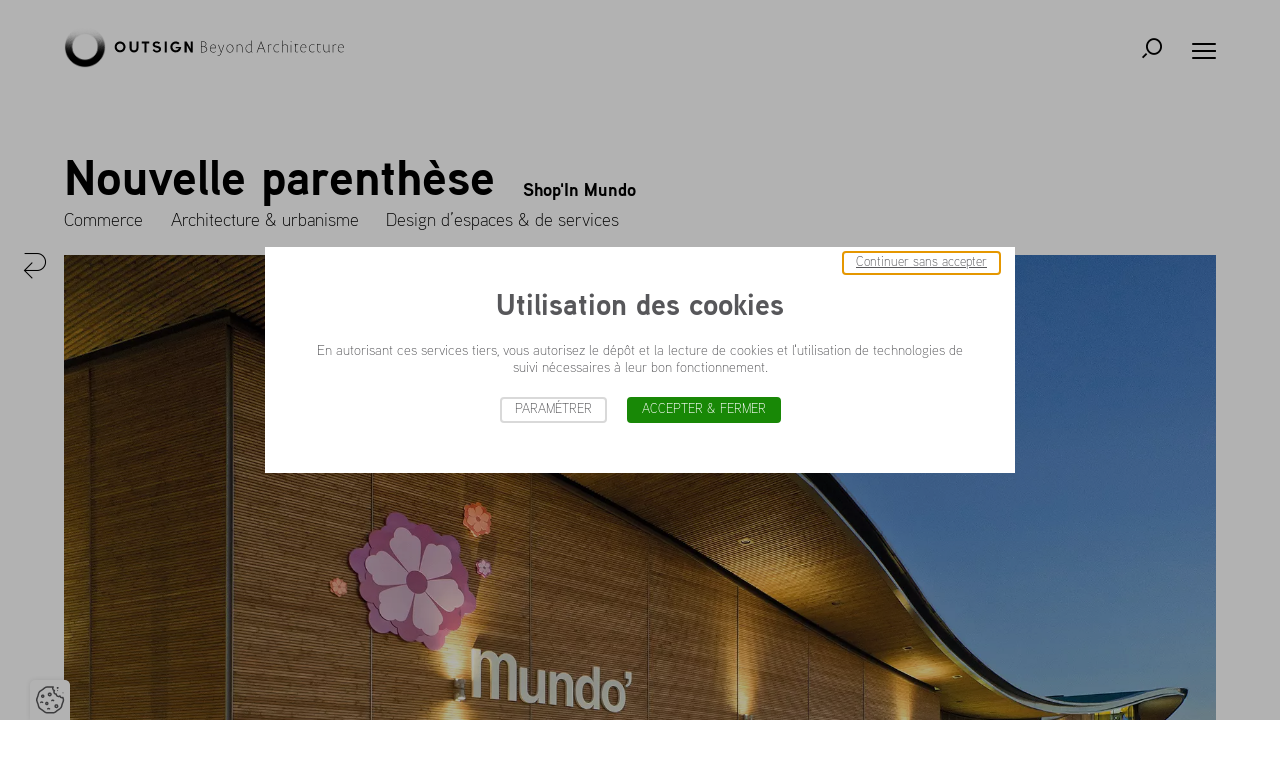

--- FILE ---
content_type: text/html; charset=UTF-8
request_url: https://www.outsign.fr/fr/projets/champs-d-activite/commerce/nouvelle-parenthese
body_size: 7963
content:
<!DOCTYPE html>
<html lang="fr" class="viewer-element">
<head><meta charset="UTF-8"><title>Nouvelle parenthèse</title><meta name="description" content="&amp;nbsp;
&amp;nbsp;Une architecture atypique pour un lieu unique.
Ancien village d&amp;rsquo;agriculteurs, Mundolsheim est devenue un p&amp;ocirc;le marchand attractif et dynamique. Outsign cr&amp;eacute;e un projet ancr&amp;eacute; localement visant &amp;agrave; valoriser la dimension agricole de cette r&amp;eacute;gion et propose aux visiteurs un lieu agr&amp;eacute;able propice &amp;agrave; l&amp;rsquo;achat plaisir.
L&amp;rsquo;architecture est marqu&amp;eacute;e par des courbes faisant r&amp;eacute;f&amp;eacute;rence au ballon d&amp;rsquo;Alsace, s&amp;rsquo;int&amp;eacute;grant ainsi parfaitement au paysage environnant. Ces vagues ondulantes aux couleurs de cuivre patin&amp;eacute;, conf&amp;egrave;rent au lieu une silhouette embl&amp;eacute;matique et rep&amp;eacute;rable. L&amp;rsquo;agence Outsign choisit pour ce site du gr&amp;egrave;s et du pin des Vosges, mat&amp;eacute;riaux naturels qui prennent leurs racines dans l&amp;rsquo;histoire de la r&amp;eacute;gion. Les visiteurs sont accueillis dans un lieu de vie o&amp;ugrave; il est possible d&amp;rsquo;&amp;eacute;changer, de se rencontrer et de se faire plaisir. Cora Mundolsheim ouvre une nouvelle parenth&amp;egrave;se, v&amp;eacute;ritable bouff&amp;eacute;e d&amp;rsquo;oxyg&amp;egrave;ne.
&amp;nbsp;
&amp;nbsp;
Avec La Galerie Cora Mundo, Outsign signe un ambitieux projet ancr&amp;eacute; dans son environnement et dans le temps en harmonie avec la philosophie de Galimmo.
&amp;nbsp;
&amp;nbsp;
&amp;nbsp;
&amp;nbsp;
&amp;nbsp;"><link rel="alternate" href="https://www.outsign.fr/fr/projets/champs-d-activite/commerce/nouvelle-parenthese" hreflang="fr"><meta name="robots" content="index, follow"><meta property="og:title" content="Nouvelle parenthèse"/><meta property="og:description" content="   Une architecture atypique pour un lieu unique.Ancien village d’agriculteurs, Mundolsheim est devenue un pôle marchand attractif et dynamique. Outsign crée un projet ancré localement visant à valoriser la dimension agricole de cette région et propose aux visiteurs un lieu agréable propice à l’achat plaisir.L’architecture est marquée par des courbes faisant référence au ballon d’Alsace, s’intégrant ainsi parfaitement au paysage environnant. Ces vagues ondulantes aux couleurs de cuivre patiné, confèrent au lieu une silhouette emblématique et repérable. L’agence Outsign choisit pour ce site du grès et du pin des Vosges, matériaux naturels qui prennent leurs racines dans l’histoire de la région. Les visiteurs sont accueillis dans un lieu de vie où il est possible d’échanger, de se rencontrer et de se faire plaisir. Cora Mundolsheim ouvre une nouvelle parenthèse, véritable bouffée d’oxygène.  Avec La Galerie Cora Mundo, Outsign signe un ambitieux projet ancré dans son environnement et dans le temps en harmonie avec la philosophie de Galimmo.     "/><meta property="og:type" content="website"/><meta property="og:url" content=" https://www.outsign.fr/fr/projets/champs-d-activite/commerce/nouvelle-parenthese"/><meta name="theme-color" content="#ffffff"><meta name="apple-mobile-web-app-status-bar-style" content="#ffffff"><link rel="preload" href="/design/theme.css?site=1" as="style"><link rel="preload" href="/assets/default/stylesheets/app.css?asset_version=1768498584" as="style"><meta name="viewport" content="width=device-width, initial-scale=1"><link rel="icon" type="image/png" href="/files/fav-outsign_5c877daf66b2e.webp"><link href="/design/theme.css?site=1" rel="stylesheet" media="all"><link href="/assets/default/stylesheets/app.css?asset_version=1768498584" rel="stylesheet" media="all"><script src="/assets/default/libs/aw-thirds.js?asset_version=1768498584"></script><script>
AwCookie.initialize({
    mode: "forced-choice",
    linkToDetails: '',
    dp: true,
        i18n: {
        
                                        
            },
    services: {
                        addthis: {
                            id: "ra-5f6dab2c38a87366"
                },
                        google_analytics: {
                            id: "UA-136706617-1"
                },
                        linkedin: {
                            id: "4439540"
                },
                        youtube: true,
                    }
});
</script><script type="text/javascript">_linkedin_partner_id = "4439540";window._linkedin_data_partner_ids = window._linkedin_data_partner_ids || [];window._linkedin_data_partner_ids.push(_linkedin_partner_id);</script><script type="text/javascript">(function(l) {if (!l){window.lintrk = function(a,b){window.lintrk.q.push([a,b])};window.lintrk.q=[]}var s = document.getElementsByTagName("script")[0];var b = document.createElement("script");b.type = "text/javascript";b.async = true;b.src = "https://snap.licdn.com/li.lms-analytics/insight.min.js";s.parentNode.insertBefore(b, s);})(window.lintrk);</script><noscript><img height="1" width="1" style="display:none;" alt="" src="https://px.ads.linkedin.com/collect/?pid=4439540&fmt=gif" /></noscript></head><body ><a href="#role-main" class="sr-only sr-focusable speed-access">Accèder directement au contenu</a><div class="wrapper wrapper-front "><div class="header search" data-component-header  data-module="search"><div class="header-wrapper"><div class="header-logo"><a class="header-logo-content" href="/fr/"><img src="/assets/default/images/logo-alone.png" alt="Outsign"><svg xmlns="http://www.w3.org/2000/svg" viewBox="0 0 1168.1 174"><path class="logo-beyond" shape-rendering="optimizeQuality" d="M586.8,85.3c3.5-1.4,7.2-5.4,7.2-10.9c0-5-4.1-10.4-12.2-10.4c-5.5,0-10.7,0.3-10.7,0.3v45c0,0,5.4,0.1,10,0.1
	c10.3,0,16.2-5.3,16.2-13.1C597.3,90.5,592,86.3,586.8,85.3z M573.4,66c0,0,5.4-0.1,7.6-0.1c7.5,0,10.7,4.5,10.7,9.1
	c0,5-4.1,8.5-7.2,9.7h-11.2L573.4,66L573.4,66z M581.7,107.5c-3.9,0-8.3-0.1-8.3-0.1V86.6h7.9c8.7,0,13.7,5,13.7,10.4
	C595,103,590.2,107.5,581.7,107.5z M623,76.5c-8.3,0-13.8,7.5-13.8,17.1c0,8.9,4.4,16.4,13,16.4c4.4,0,8.1-1.2,11-3l0.1-1.9
	c-3.2,1.9-6.8,3.1-10.7,3.1c-7.5,0-11.4-6.8-11.4-14.8c0-0.4,0-0.9,0.1-1.3h22.8c0.1-1.1,0.1-2.1,0.1-3.2
	C634.2,82.3,630.3,76.5,623,76.5z M632.2,90.4h-20.7c0.6-5.4,4.2-12.1,10.8-12.1c6.8,0,9.9,5.1,9.9,11.1V90.4z M658.5,99.7
	c-1.3,3.6-2.3,6.8-2.3,6.8s-1.1-3.2-2.5-6.8l-8.3-22.5h-2.4l12.1,32c-3.4,9.7-6.3,13-10.8,13c-1.3,0-2.8-0.4-4-1.2l-0.3,1.9
	c1.1,0.8,2.6,1.1,4,1.1c5.6,0,8.9-3.5,12-12.1l12.6-34.7h-2.2L658.5,99.7z M692.8,76.5c-8.9,0-14.9,7.4-14.9,17.1
	c0,9,5.7,16.4,14.2,16.4c8.9,0,14.9-7.4,14.9-17.1C707,83.8,701.3,76.5,692.8,76.5z M692.6,108.1c-8,0-12.6-6.9-12.6-15.2
	c0-7.6,4.8-14.7,12.3-14.7c8,0,12.6,7,12.6,15.2C704.9,101.1,700.2,108.1,692.6,108.1z M733.5,76.5c-4.2,0-8.2,1.7-10.9,3.6l0.1-3
	l-2.1,0.1v32h2.1V81.9c2.7-2,6.5-3.5,10.3-3.5c6,0,9.1,3.4,9.1,8.9v22.1h2.1V86.8C744.1,80.7,740.3,76.5,733.5,76.5z M783.1,103.9
	V59.8h-2v18.4c-2-0.9-5-1.7-7.9-1.7c-9.4,0-15.6,7.2-15.6,17c0,9.3,4.8,16.5,13.2,16.5c4.3,0,7.9-1.6,10.5-4.1
	c0.3,2.5,1.5,3.6,3.1,3.6c0.5,0,1.1-0.1,1.5-0.2l0.1-1.6C784.2,107.7,783.1,106.9,783.1,103.9z M781,104.3c-2.7,2.3-6.3,3.8-9.8,3.8
	c-7.7,0-11.7-6.9-11.7-15.4c0-7.6,5.2-14.5,13-14.5c3.2,0,6.2,0.9,8.5,1.9L781,104.3L781,104.3z M821.5,64.2l-17.5,45.1h2.4
	l6.3-16.4h18.9l6.2,16.4h2.5l-17.4-45.1H821.5z M830.7,91.1h-17.4l6.8-17.8c0.8-2.1,1.8-5.4,1.8-5.4s1.1,3.3,1.9,5.4L830.7,91.1z
	 M852.8,80.8l0.2-3.6l-2.1,0.1v32h2.1V82.5c1.5-2.2,4.2-4,7.1-4c1.7,0,3.4,0.5,4.9,1.1l0.4-2.2c-1.3-0.6-2.9-0.9-4.6-0.9
	C857.5,76.5,854.4,78.3,852.8,80.8z M888.7,77.6c2.8,0,6,0.9,8.2,1.9l0.3-1.9c-2.2-1.1-5-1.8-7.9-1.8c-9.5,0-15.3,7.4-15.3,17.1
	c0,9.2,5,16.4,13.5,16.4c3.6,0,6.8-0.8,9.5-2.2l0.1-2c-2.8,1.5-5.8,2.3-9.1,2.3c-7.9,0-12-6.9-12-15.2
	C876.1,84.7,880.9,77.6,888.7,77.6z M923.2,76.5c-4.2,0-8.2,1.7-10.8,3.6V59.8h-2.1v49.5h2.1V81.9c2.7-2,6.6-3.5,10.3-3.5
	c5.9,0,9.1,3.4,9.1,8.9v22.1h2.1V86.8C933.9,80.7,930.1,76.5,923.2,76.5z M947.5,63.3c-1.1,0-1.9,0.9-1.9,1.9c0,1,0.8,1.9,1.9,1.9
	c1.1,0,1.8-0.9,1.8-1.9C949.4,64.2,948.6,63.3,947.5,63.3z M946.2,77.2h2.1v32.1h-2.1V77.2z M966.3,101.4c0-7,0.1-23.1,0.1-23.1H977
	v-1.8h-10.7v-4H966l-4,5.3v0.5h2.2v4c0,3.9-0.1,19.8-0.1,19.8c0,4.4,2.4,7.2,6.5,7.2c2.6,0,4.4-0.3,6.6-1.3v-1.8
	c-1.7,0.8-3.5,1.3-5.7,1.3C967.9,107.5,966.3,105.2,966.3,101.4z M999.7,75.8c-8.3,0-13.8,7.5-13.8,17.1c0,8.9,4.4,16.4,13,16.4
	c4.4,0,8.1-1.2,11-3l0.1-1.9c-3.2,1.9-6.8,3.1-10.7,3.1c-7.5,0-11.4-6.8-11.4-14.8c0-0.4,0-0.9,0.1-1.3h22.8
	c0.1-1.1,0.1-2.1,0.1-3.2C1011,81.6,1007.1,75.8,999.7,75.8z M1009,89.7h-20.7c0.6-5.4,4.2-12.1,10.8-12.1c6.8,0,9.9,5.1,9.9,11.1
	L1009,89.7L1009,89.7z M1036.4,77.6c2.8,0,6,0.9,8.2,1.9l0.3-1.9c-2.2-1.1-5-1.8-7.9-1.8c-9.5,0-15.3,7.4-15.3,17.1
	c0,9.2,5,16.4,13.5,16.4c3.6,0,6.8-0.8,9.5-2.2l0.1-2c-2.8,1.5-5.8,2.3-9.1,2.3c-7.9,0-12-6.9-12-15.2
	C1023.7,84.7,1028.6,77.6,1036.4,77.6z M1060,101.4c0-7,0.1-23.1,0.1-23.1h10.7v-1.8h-10.7v-4h-0.3l-4,5.3v0.5h2.2v4
	c0,3.9-0.1,19.8-0.1,19.8c0,4.4,2.4,7.2,6.5,7.2c2.6,0,4.4-0.3,6.6-1.3v-1.8c-1.7,0.8-3.5,1.3-5.7,1.3
	C1061.7,107.5,1060,105.2,1060,101.4z M1106.8,103.3V76.5h-2.1v27.3c-2.8,2.1-6.4,3.6-10.5,3.6c-5.8,0-9-3.5-9-8.9V76.5h-2.1v22.4
	c0,6.3,3.8,10.4,10.5,10.4c4.8,0,8.3-1.7,11.2-3.8c0.2,2.4,1.6,3.3,3.1,3.3c0.5,0,1.1-0.1,1.5-0.2l0.1-1.6
	C1107.9,106.9,1106.8,106.1,1106.8,103.3z M1123.6,80.8l0.2-3.6l-2.1,0.1v32h2.1V82.5c1.4-2.2,4.2-4,7.1-4c1.7,0,3.4,0.5,4.9,1.1
	l0.4-2.2c-1.3-0.6-2.9-0.9-4.6-0.9C1128.4,76.5,1125.2,78.3,1123.6,80.8z M1167.4,91.5c0.1-1.1,0.1-2.1,0.1-3.2
	c0-6.7-3.9-12.4-11.2-12.4c-8.3,0-13.8,7.5-13.8,17.1c0,8.9,4.4,16.4,13,16.4c4.4,0,8.1-1.2,11-3l0.1-1.9c-3.2,1.9-6.8,3.1-10.7,3.1
	c-7.5,0-11.4-6.8-11.4-14.8c0-0.4,0-0.9,0.1-1.3L1167.4,91.5L1167.4,91.5z M1155.6,77.6c6.8,0,9.9,5.1,9.9,11.1v1.1h-20.7
	C1145.4,84.3,1149,77.6,1155.6,77.6z"/><path class="logo-outsign" shape-rendering="optimizeQuality" d="M233.9,64.1c-12.5,0-22.6,10.1-22.6,22.6s10.1,22.6,22.6,22.6s22.6-10.1,22.6-22.6
	C256.5,74.2,246.4,64.1,233.9,64.1z M233.9,100.8c-7.8,0-14.1-6.3-14.1-14.1c0-7.8,6.3-14.1,14.1-14.1c7.8,0,14.1,6.3,14.1,14.1
	C248,94.5,241.7,100.8,233.9,100.8z M344.5,64H336v0h-11.2v8.5H336v36.8h8.5V72.6h11.2V64L344.5,64L344.5,64z M395.5,84.1
	c-2.6-0.9-5.3-1.4-8-2.1c-2.2-0.6-5.7-1-7.4-2.7c-2-2.1-1.2-5.3,0.9-6.9c4.3-3.2,11.2-0.6,14.5,2.8l6-5.9c-5.9-4.5-13.7-6.7-21-4.6
	c-6.6,1.9-11.8,7.6-10.3,14.9c1.5,7.3,9.6,9,15.7,10.5c3,0.8,7.5,1.4,9.4,4.1c1.8,2.6,0.4,5.9-2.2,7.2c-6.2,3.3-15,0.2-17.5-6.3
	l-5.6,5.6c6,9.6,19.5,11.6,29,5.9c4.3-2.6,6.4-7.6,6-12.4C404.6,88.8,400.3,85.7,395.5,84.1z M420.2,64h8.5v45.4h-8.5V64z
	 M466.3,86.7v5.7h12.9c-2.2,5-7.2,8.5-12.9,8.5c-3.5,0-6.8-1.3-9.3-3.5c-3-2.6-4.9-6.4-4.9-10.6c0-7.8,6.3-14.1,14.1-14.1
	c3.9,0,7.4,1.6,10,4.1l6-6c-4.1-4.1-9.7-6.6-16-6.6c-12.5,0-22.6,10.1-22.6,22.6l0,0c0,6.6,2.8,12.5,7.3,16.7
	c4,3.7,9.4,5.9,15.3,5.9c12.3,0,22.4-9.9,22.6-22.1l0.1-0.5L466.3,86.7L466.3,86.7z M528.6,94.2l-17-30.2h-8.5v45.3h8.5V79.1
	l17,30.2h8.5V64h-8.5V94.2z M301.9,77.7C301.9,77.7,301.9,77.7,301.9,77.7v14.7c0,4.7-3.8,8.5-8.5,8.5h-2.8c-4.7,0-8.5-3.8-8.5-8.5
	V64h-8.5v28.4c0,9.4,7.6,17,17,17h2.8c9.4,0,17-7.6,17-17V64h-8.5L301.9,77.7L301.9,77.7z"/></svg></a></div><div class="header-actions"><button type="button" class="search-button" data-search-button data-cursor-stuck title="Recherche"><i class="ico ico-search"></i></button><button class="header-burger" data-header-burger type="button" data-cursor-stuck><span class="header-burger-inner"><i></i><i></i><i></i><i></i></span></button></div></div><div class="search-wrapper"><button type="button" class="header-button-close" data-search-button data-cursor-stuck><i class="ico ico-return"></i></button><div class="search-container"><div class="search-input"><input type="text" data-search-input><p class="search-input-placeholder"><i>.</i><i>.</i><i>.</i></p></div><p class="search-results-count" data-search-count></p><div class="search-results"><ul class="search-list" data-search-wrapper></ul></div></div></div><div class="header-navigation" data-header-nav><div class="header-navigation-wrapper"><button type="button" class="header-button-close" data-header-burger data-cursor-stuck><i class="ico ico-return"></i></button><nav class="header-navigation-container"><ul class="header-menu"><li data-header-menu
            class="header-menu-element
            "><a href="/fr/news"
                                        class="header-menu-link  "
                    target="_self" >
                        Réflexions
                </a></li><li data-header-menu
            class="header-menu-element
            "><a href="/fr/culture-d-agence"
                                        class="header-menu-link  "
                    target="_self" >
                        Culture d&#039;agence
                </a></li><li data-header-menu
            class="header-menu-element
            "><a href="/fr/equipe"
                                        class="header-menu-link  "
                    target="_self" >
                        Equipe
                </a></li><li data-header-menu
            class="header-menu-element
            "><a href="/fr/on-parle-de-nous"
                                        class="header-menu-link  "
                    target="_self" >
                        On parle de nous !
                </a></li><li data-header-menu
            class="header-menu-element
            "><a href="/fr/contact"
                                        class="header-menu-link  "
                    target="_self" >
                        Contact
                </a></li></ul><ul class="header-menu"><li class="header-menu-element header-menu-element-special"><a href="/fr/projets" data-header-burger data-header-menu class="header-menu-link">Tous les projets</a></li><li class="header-menu-element"><p data-header-menu class="header-menu-link header-menu-link-main">Champs d’activité</p><ul class="header-submenu"><li class="header-menu-element"><a data-header-burger data-header-submenu href="/fr/projets#2" class="header-menu-link">Bureau</a></li><li class="header-menu-element"><a data-header-burger data-header-submenu href="/fr/projets#3" class="header-menu-link">Résidentiel</a></li><li class="header-menu-element"><a data-header-burger data-header-submenu href="/fr/projets#4" class="header-menu-link">Mixité urbaine</a></li><li class="header-menu-element"><a data-header-burger data-header-submenu href="/fr/projets#5" class="header-menu-link">Commerce</a></li><li class="header-menu-element"><a data-header-burger data-header-submenu href="/fr/projets#6" class="header-menu-link">Hospitalité</a></li><li class="header-menu-element"><a data-header-burger data-header-submenu href="/fr/projets#15" class="header-menu-link">Care Service</a></li><li class="header-menu-element"><a data-header-burger data-header-submenu href="/fr/projets#7" class="header-menu-link">Mobilité urbaine</a></li><li class="header-menu-element"><a data-header-burger data-header-submenu href="/fr/projets#8" class="header-menu-link">Art</a></li></ul></li></ul><ul class="header-menu"><li class="header-menu-element"><p data-header-menu class="header-menu-link header-menu-link-main">Expertises</p><ul class="header-submenu"><li class="header-menu-element"><a data-header-burger data-header-submenu href="/fr/projets#10" class="header-menu-link">Architecture &amp; urbanisme</a></li><li class="header-menu-element"><a data-header-burger data-header-submenu href="/fr/projets#11" class="header-menu-link">Design d’espaces &amp; de services</a></li><li class="header-menu-element"><a data-header-burger data-header-submenu href="/fr/projets#12" class="header-menu-link">Communication &amp; branding</a></li><li class="header-menu-element"><a data-header-burger data-header-submenu href="/fr/projets#13" class="header-menu-link">Expression artistique</a></li></ul></li></ul></nav></div></div></div><main class="container-fluid page-content-cms" id="role-main" role="main"><section class="project project--small-baseline" data-module="project"><a href="/fr/champs-d-activite" class="project-back-link" title="Retour à la liste des projets" data-cursor-stuck><i class="ico ico-return"></i></a><div class="project-top"><div class="project-header"><div class="project-header-title"><h1 class="project-header-name">Nouvelle parenthèse</h1><p class="project-header-description">Shop&#039;In Mundo</p></div><div class="project-header-subtitle"><p class="project-header-description"><a href="/fr/champs-d-activite#5">Commerce</a></p><p class="project-header-description"><a href="/fr/champs-d-activite#10">Architecture &amp; urbanisme</a></p><p class="project-header-description"><a href="/fr/champs-d-activite#11">Design d’espaces &amp; de services</a></p></div></div><div class="addthis_inline_share_toolbox"></div><div class="project-banner"><figure class="project-banner-figure" style="background-image: url(/files/resize/outside/1800-auto-mundo-header_5c87dc7f42514.webp);" data-prllx-bg data-delta-start="-.3" data-delta-end=".3"></figure></div></div><div class="project-main"><div class="project-main-wrapper"><div class="project-main-features"><div class="project-features-content wysiwyg" data-sr-content><p><strong>Mission :</strong>&nbsp;Extension &amp; r&eacute;novation de centre commercial</p><p><strong>Client :</strong> Galimmo</p><p><strong>Architecte :</strong> Outsign Architecture</p><p><strong>Sejour client :</strong> Outsign</p><p><strong>Surface :</strong> 10 000 m<sup>2</sup></p><p><strong>Localisation :</strong> Mundolsheim (67)</p><p><strong>Livraison :</strong> 2020</p></div></div><div class="project-main-content"><p class="project-baseline" data-prllx-item data-delta-start=".3" data-delta-end="-.3">L’architecture est marquée par des courbes faisant référence au ballon d’Alsace</p></div></div></div><div class="project-container"><div class="project-container-wrapper"><div class="project-container-col"><div class="project-container-col-wrapper"><div class="project-description"><div class="project-description-container" data-project-description><div class="project-description-content wysiwyg" data-project-description-content data-sr-content><p class="project-baseline">Le vaisseau amiral a le vent en poupe !

Galimmo, gestionnaire immobilier de l’enseigne Cora, souhaite capitaliser sur la notoriété du site phare de Mundolsheim en Alsace.

L’agence Outsign Architecture se voit donc confier le projet d’extension de 5000 m2 de la galerie marchande, l’étoffant de 50 enseignes et d’un espace restauration, offrant ainsi une architecture qualitative et pérenne.</p><p>&nbsp;</p><p>&nbsp;Une architecture atypique pour un lieu unique.</p><p>Ancien village d&rsquo;agriculteurs, Mundolsheim est devenue un p&ocirc;le marchand attractif et dynamique. Outsign cr&eacute;e un projet ancr&eacute; localement visant &agrave; valoriser la dimension agricole de cette r&eacute;gion et propose aux visiteurs un lieu agr&eacute;able propice &agrave; l&rsquo;achat plaisir.</p><p>L&rsquo;architecture est marqu&eacute;e par des courbes faisant r&eacute;f&eacute;rence au ballon d&rsquo;Alsace, s&rsquo;int&eacute;grant ainsi parfaitement au paysage environnant. Ces vagues ondulantes aux couleurs de cuivre patin&eacute;, conf&egrave;rent au lieu une silhouette embl&eacute;matique et rep&eacute;rable. L&rsquo;agence Outsign choisit pour ce site du gr&egrave;s et du pin des Vosges, mat&eacute;riaux naturels qui prennent leurs racines dans l&rsquo;histoire de la r&eacute;gion. Les visiteurs sont accueillis dans un lieu de vie o&ugrave; il est possible d&rsquo;&eacute;changer, de se rencontrer et de se faire plaisir. Cora Mundolsheim ouvre une nouvelle parenth&egrave;se, v&eacute;ritable bouff&eacute;e d&rsquo;oxyg&egrave;ne.</p><p>&nbsp;</p><p>&nbsp;</p><p>Avec La Galerie Cora Mundo, Outsign signe un ambitieux projet ancr&eacute; dans son environnement et dans le temps en harmonie avec la philosophie de Galimmo.</p><p>&nbsp;</p><p>&nbsp;</p><p>&nbsp;</p><p>&nbsp;</p><p>&nbsp;</p></div></div><div class="project-description-actions" data-project-button-wrapper><button type="button" class="project-description-more" data-project-button data-cursor-icon><span class="project-description-more-show">En lire plus</span><span class="project-description-more-hide">En lire moins</span><i class="ico ico-arrow-right"></i></button></div></div></div></div><div class="project-container-col" data-module="carousel, zoom" data-carousel-effect="fade"><div class="project-carousel" data-project-column><div class="project-carousel-wrapper carousel" data-zoom><button type="button" class="project-carousel-close" data-zoom-close tabindex="-1"><i class="ico ico-cross"></i><span class="hide-access">Fermer le carousel</span></button><ul class="project-carousel-list carousel-wrapper" data-cursor-pic="zoom" data-zoom-button><li class="project-carousel-element carousel-element is-active"><figure class="project-carousel-media"><img src="/files/resize/outside/1000-auto-mundo-crsl1-2x_5c87d649c0420.webp" alt=""></figure></li><li class="project-carousel-element carousel-element "><figure class="project-carousel-media"><img src="/files/resize/outside/1000-auto-mundo-crsl2-2x_5c87d649c0d55.webp" alt=""></figure></li><li class="project-carousel-element carousel-element "><figure class="project-carousel-media"><img src="/files/resize/outside/1000-auto-mundo-crsl3-2x_5c87d649c132d.webp" alt=""></figure></li><li class="project-carousel-element carousel-element "><figure class="project-carousel-media"><img src="/files/resize/outside/1000-auto-mundo-crsl4-2x_5c87d649c1797.webp" alt=""></figure></li><li class="project-carousel-element carousel-element "><figure class="project-carousel-media"><img src="/files/resize/outside/1000-auto-mundo-crsl5-2x_5c87d649c1cc3.webp" alt=""></figure></li></ul><div class="carousel-item-controls"><button type="button" class="carousel-item-prev carousel-prev" data-cursor-pic="left"><i class="ico ico-chevron-left-light"></i><span class="hide-access">élément précédent</span></button><button type="button" class="carousel-item-next carousel-next" data-cursor-pic="right"><i class="ico ico-chevron-right-light"></i><span class="hide-access">élément suivant</span></button></div></div></div><p class="project-carousel-legend" data-carousel-legend></p></div></div></div></section></main><div class="menu-footer"><div class="mega-row cms-row " style="background-repeat:no-repeat;background-position:center;"   ><div class="container"
                    ><div class="row"><div class="col col-sm-4"><div class="text-element
    noresize"
      ><p class="text-small"><strong>OUTSIGN</strong><br /><strong>12 RUE DE LA VILLE NEUVE <br />75002 PARIS</strong></p><p class="text-small">t&eacute;l. (+33)1 53 06 62 26</p></div></div><div class="col col-sm-8"><style>

    #el_13348.navbar-default {
        background-color: transparent;
        z-index: 1000;
    }
    .viewer-col #el_13348.navbar-default {
        z-index: 1;
    }

    #el_13348 li a,
    #el_13348 .dropdown-menu a {
                    }
    
    #el_13348 .dropdown-menu {
        padding: 0;
    }
    
    #el_13348.navbar-default .navbar-toggle:hover,
    #el_13348.navbar-default .navbar-toggle:hover .icon-bar,
    #el_13348.navbar-default .navbar-nav > .active > a,
    #el_13348.navbar-default .navbar-nav .dropdown .dropdown-menu .active > a,
    #el_13348 .dropdown-menu.open a:hover,
    #el_13348 .dropdown:hover,
    #el_13348 .dropdown-menu:hover li a:hover,
    #el_13348 li a:hover {
                    }

    #el_13348.menu-header-element-viewer .navbar-collapse,
    #el_13348.menu-header-element .navbar-collapse {
        padding: 0;
    }

        #el_13348 .menu-header-element-viewer ul.navbar-nav li,
    #el_13348 .menu-header-element ul.navbar-nav li {
        float: none;
        display: block;
    }
    
    </style><nav class="navbar  navbar-footer  menu-header-element is-vertical  noresize "
    id="el_13348"
        ><div class="navbar-header"><button type="button" class="navbar-toggle collapsed" data-toggle="collapse" data-target="#navbar-collapse-13348" aria-expanded="false"><span class="sr-only">Toggle navigation</span><span class="icon-bar"></span><span class="icon-bar"></span><span class="icon-bar"></span></button></div><div class="collapse navbar-collapse" id="navbar-collapse-13348"><ul  class="nav navbar-nav  noresize"><li data-header-menu
            class="
            "><a href="/fr/projets"
                                        class="  "
                    target="_self" >
                        Tous les projets
                </a></li><li data-header-menu
            class="
            "><a href="/fr/mentions-legales"
                                        class="  "
                    target="_self" >
                        Mentions légales
                </a></li><li data-header-menu
            class="
            "><a href="/fr/vie-prive-et-securite"
                                        class="  "
                    target="_self" >
                        Vie privée et sécurité
                </a></li><li data-header-menu
            class="
            "><a href="/fr/contact"
                                        class="  "
                    target="_self" >
                        Contact
                </a></li></ul></div></nav></div></div></div></div><div class="mega-row cms-row vertical-spacing-inner" style="background-repeat:no-repeat;background-position:center;"   ><div class="container"
                    ><div class="row"><div class="col col-sm-12"><div class="text-element
    noresize"
      ><p class="text-small">&copy; OUTSIGN - TOUS DROITS R&Eacute;SERV&Eacute;S</p></div></div></div></div></div></div></div><script src="/bundles/fosjsrouting/js/router.js?asset_version=1768498584"></script><script src="/fr/js/routing.json?callback=fos.Router.setData"></script><script src="/bundles/bazingajstranslation/js/translator.min.js?asset_version=1768498584"></script><script src="/translations"></script><script src="/assets/default/javascripts/app.js?asset_version=1768498584"></script></body></html>

--- FILE ---
content_type: text/css; charset=UTF-8
request_url: https://www.outsign.fr/design/theme.css?site=1
body_size: 817
content:



/* ========================= */
/* -------- GLOBAL --------- */
/* ========================= */
.viewer-element body { background-color: #fff; }


/* ========================= */
/* --------- FONT ---------- */
/* ========================= */


/* ========================= */
/* -------- BUTTON --------- */
/* ========================= */


/* ========================= */
/* --------- LINK ---------- */
/* ========================= */


/* ========================= */
/* -------- TITLES --------- */
/* ========================= */


.viewer-element .page-content-front {
    width: 1200px !important;}

/*.viewer-element .project .project-carousel-legend {
    bottom: 25px !important;
}

@media only screen and (min-width: 1024px){
  .viewer-element .project .project-carousel-legend {
      margin-left: 60px !important;
  }
}*/
.viewer-element .accueil-carousel .carousel .carousel-next, .viewer-element .accueil-carousel .carousel .carousel-prev{
	width: 6%;
}



--- FILE ---
content_type: text/css
request_url: https://www.outsign.fr/assets/default/stylesheets/app.css?asset_version=1768498584
body_size: 112560
content:
@import url(//hello.myfonts.net/count/38e34d);@font-face{display:swap;font-family:icons;font-style:normal;font-weight:400;src:url(../fonts/icons.eot?asset_version=00c0c5bdd6af6);src:url(../fonts/icons.eot?asset_version=00c0c5bdd6af6#iefix) format("embedded-opentype"),url(../fonts/icons.woff?asset_version=00c0c5bdd6af6) format("woff"),url(../fonts/icons.ttf?asset_version=00c0c5bdd6af6) format("truetype"),url(../fonts/icons.svg?asset_version=00c0c5bdd6af6#icons) format("svg")}.ico.ico-arrow-left:before{content:""}.ico.ico-arrow-left:before,.ico.ico-arrow-right:before{word-wrap:normal;speak:none;-moz-osx-font-smoothing:grayscale;-webkit-font-smoothing:antialiased;display:inline-block;font-family:icons;font-style:normal;font-variant:normal;font-weight:400;line-height:1;text-transform:none}.ico.ico-arrow-right:before{content:""}.ico.ico-arrow-top:before{content:""}.ico.ico-arrow-top:before,.ico.ico-chevron-left-light:before{word-wrap:normal;speak:none;-moz-osx-font-smoothing:grayscale;-webkit-font-smoothing:antialiased;display:inline-block;font-family:icons;font-style:normal;font-variant:normal;font-weight:400;line-height:1;text-transform:none}.ico.ico-chevron-left-light:before{content:""}.ico.ico-chevron-right-light:before{content:""}.ico.ico-chevron-right-light:before,.ico.ico-compare:before{word-wrap:normal;speak:none;-moz-osx-font-smoothing:grayscale;-webkit-font-smoothing:antialiased;display:inline-block;font-family:icons;font-style:normal;font-variant:normal;font-weight:400;line-height:1;text-transform:none}.ico.ico-compare:before{content:""}.ico.ico-cross:before{content:""}.ico.ico-cross:before,.ico.ico-double:before{word-wrap:normal;speak:none;-moz-osx-font-smoothing:grayscale;-webkit-font-smoothing:antialiased;display:inline-block;font-family:icons;font-style:normal;font-variant:normal;font-weight:400;line-height:1;text-transform:none}.ico.ico-double:before{content:""}.ico.ico-play:before{content:""}.ico.ico-play:before,.ico.ico-reset:before{word-wrap:normal;speak:none;-moz-osx-font-smoothing:grayscale;-webkit-font-smoothing:antialiased;display:inline-block;font-family:icons;font-style:normal;font-variant:normal;font-weight:400;line-height:1;text-transform:none}.ico.ico-reset:before{content:""}.ico.ico-return:before{content:""}.ico.ico-return:before,.ico.ico-search:before{word-wrap:normal;speak:none;-moz-osx-font-smoothing:grayscale;-webkit-font-smoothing:antialiased;display:inline-block;font-family:icons;font-style:normal;font-variant:normal;font-weight:400;line-height:1;text-transform:none}.ico.ico-search:before{content:""}.ico.ico-simple:before{content:""}.ico.ico-simple:before,.ico.ico-zoom:before{word-wrap:normal;speak:none;-moz-osx-font-smoothing:grayscale;-webkit-font-smoothing:antialiased;display:inline-block;font-family:icons;font-style:normal;font-variant:normal;font-weight:400;line-height:1;text-transform:none}.ico.ico-zoom:before{content:""}@font-face{font-family:AauxNext;font-weight:700;src:url(../fonts/AauxNext/aauxnext-bold.eot);src:url(../fonts/AauxNext/aauxnext-bold.eot?#iefix) format("embedded-opentype"),url(../fonts/AauxNext/aauxnext-bold.woff2) format("woff2"),url(../fonts/AauxNext/aauxnext-bold.woff) format("woff"),url(../fonts/AauxNext/aauxnext-bold.ttf) format("truetype")}@font-face{font-family:AauxNext;src:url(../fonts/AauxNext/aauxnext-light.eot);src:url(../fonts/AauxNext/aauxnext-light.eot?#iefix) format("embedded-opentype"),url(../fonts/AauxNext/aauxnext-light.woff2) format("woff2"),url(../fonts/AauxNext/aauxnext-light.woff) format("woff"),url(../fonts/AauxNext/aauxnext-light.ttf) format("truetype")}@keyframes loaderAnimation{0%{transform:translateX(-50%) translateY(-50%) rotate(0deg)}to{transform:translateX(-50%) translateY(-50%) rotate(1turn)}}.viewer-element .wrapper-front [data-prllx-bg]{opacity:0;transition:opacity .2s}.viewer-element .wrapper-front [data-prllx-bg].is-ready{opacity:1}.viewer-element a,.viewer-element abbr,.viewer-element acronym,.viewer-element address,.viewer-element applet,.viewer-element article,.viewer-element aside,.viewer-element audio,.viewer-element b,.viewer-element big,.viewer-element blockquote,.viewer-element body,.viewer-element canvas,.viewer-element caption,.viewer-element center,.viewer-element cite,.viewer-element code,.viewer-element dd,.viewer-element del,.viewer-element details,.viewer-element dfn,.viewer-element div,.viewer-element dl,.viewer-element dt,.viewer-element em,.viewer-element embed,.viewer-element fieldset,.viewer-element figcaption,.viewer-element figure,.viewer-element footer,.viewer-element form,.viewer-element h1,.viewer-element h2,.viewer-element h3,.viewer-element h4,.viewer-element h5,.viewer-element h6,.viewer-element header,.viewer-element hgroup,.viewer-element hr,.viewer-element html,.viewer-element i,.viewer-element iframe,.viewer-element img,.viewer-element ins,.viewer-element kbd,.viewer-element label,.viewer-element legend,.viewer-element li,.viewer-element mark,.viewer-element menu,.viewer-element nav,.viewer-element object,.viewer-element ol,.viewer-element output,.viewer-element p,.viewer-element pre,.viewer-element q,.viewer-element ruby,.viewer-element s,.viewer-element samp,.viewer-element section,.viewer-element small,.viewer-element span,.viewer-element strike,.viewer-element strong,.viewer-element sub,.viewer-element summary,.viewer-element sup,.viewer-element table,.viewer-element tbody,.viewer-element td,.viewer-element tfoot,.viewer-element th,.viewer-element thead,.viewer-element time,.viewer-element tr,.viewer-element tt,.viewer-element u,.viewer-element ul,.viewer-element var,.viewer-element video{border:0;margin:0;padding:0}.viewer-element *,.viewer-element :after,.viewer-element :before{box-sizing:border-box}.viewer-element article,.viewer-element aside,.viewer-element details,.viewer-element figcaption,.viewer-element figure,.viewer-element footer,.viewer-element form legend,.viewer-element header,.viewer-element hgroup,.viewer-element main,.viewer-element menu,.viewer-element nav,.viewer-element section{display:block}.viewer-element blockquote,.viewer-element q{quotes:none}.viewer-element blockquote:after,.viewer-element blockquote:before,.viewer-element q:after,.viewer-element q:before{content:"";content:none}.viewer-element textarea{overflow:auto;resize:vertical;vertical-align:top}.viewer-element input::-ms-clear{display:none}.viewer-element table{border-collapse:collapse;border-spacing:0}.viewer-element svg,.viewer-element video{max-width:100%}.viewer-element .container-fluid{margin:0;padding:0}.viewer-element .sf-dump{position:relative;z-index:2}.viewer-element p{margin:0}.viewer-element h1,.viewer-element h2,.viewer-element h3,.viewer-element h4,.viewer-element h5,.viewer-element h6{font-size:1rem;margin:0}.viewer-element a{color:#000;text-decoration:none}.viewer-element a:focus,.viewer-element a:hover{color:#000}.viewer-element figure{margin:0}.viewer-element .sprite,.viewer-element .sprite svg{display:inline-block;height:100%;width:100%}.viewer-element body{color:#000;font-family:AauxNext,Arial;font-size:1rem;overflow-x:hidden;position:relative;width:100%}.viewer-element .wrapper-front{margin:auto;max-width:2000px;min-width:20rem;overflow:hidden;padding-top:50px;position:relative}@media only screen and (min-width:1024px){.viewer-element .wrapper-front{padding-top:100px}}.viewer-element .wrapper-front .mega-row{position:relative}.viewer-element .wrapper-front .container-fluid{padding:0}.viewer-element .wrapper-front .container{margin-left:auto;margin-right:auto;max-width:2000px;padding:0!important;position:relative;width:90%}@media only screen and (min-width:1024px){.viewer-element .wrapper-front .container{width:90%}}@media only screen and (min-width:1280px){.viewer-element .wrapper-front .container{width:90%}}.viewer-element .wrapper-front .row{margin-left:-10px;margin-right:-10px}@media only screen and (min-width:768px){.viewer-element .wrapper-front .row{margin-left:-17px;margin-right:-17px}}@media only screen and (min-width:1024px){.viewer-element .wrapper-front .row{margin-left:-28px;margin-right:-28px}}.viewer-element .cc-window{left:0;overflow:hidden;padding:.9375rem;position:fixed;right:0;text-align:center;width:100%;z-index:9999}@media only screen and (max-width:1023px){.viewer-element .cc-window{flex-direction:column}}.viewer-element .cc-window.cc-bottom{bottom:0}.viewer-element .cc-window.cc-invisible{display:none}.viewer-element .cc-window .cc-message{display:inline-block;margin-left:auto;margin-right:auto;max-width:2000px;position:relative;text-align:center;width:90%}@media only screen and (min-width:1024px){.viewer-element .cc-window .cc-message{width:90%}}@media only screen and (min-width:1280px){.viewer-element .cc-window .cc-message{width:90%}}.viewer-element .cc-window .cc-message p{font-size:.6875rem;line-height:1.8;margin:0}.viewer-element .cc-window .cc-message a{text-decoration:underline}@media only screen and (max-width:1023px){.viewer-element .cc-window .cc-compliance{margin-top:.9375rem}}@media only screen and (min-width:1024px){.viewer-element .cc-window .cc-compliance{position:absolute;right:2.5rem;top:50%;transform:translateY(-50%)}}.viewer-element .cc-window .cc-compliance .cc-btn{display:inline-block;height:1.875rem;padding:0;width:1.875rem}.viewer-element .container-fluid>.row,.viewer-element .container>.row{display:flex;flex-wrap:wrap;margin-left:-.9375rem;margin-right:-.9375rem}.viewer-element .col{flex-shrink:0;padding-left:.9375rem;padding-right:.9375rem;width:100%}.viewer-element .col-xs-1{padding-left:.9375rem;padding-right:.9375rem;width:8.3333333333%}.viewer-element .col-xs-2{padding-left:.9375rem;padding-right:.9375rem;width:16.6666666667%}.viewer-element .col-xs-3{padding-left:.9375rem;padding-right:.9375rem;width:25%}.viewer-element .col-xs-4{padding-left:.9375rem;padding-right:.9375rem;width:33.3333333333%}.viewer-element .col-xs-5{padding-left:.9375rem;padding-right:.9375rem;width:41.6666666667%}.viewer-element .col-xs-6{padding-left:.9375rem;padding-right:.9375rem;width:50%}.viewer-element .col-xs-7{padding-left:.9375rem;padding-right:.9375rem;width:58.3333333333%}.viewer-element .col-xs-8{padding-left:.9375rem;padding-right:.9375rem;width:66.6666666667%}.viewer-element .col-xs-9{padding-left:.9375rem;padding-right:.9375rem;width:75%}.viewer-element .col-xs-10{padding-left:.9375rem;padding-right:.9375rem;width:83.3333333333%}.viewer-element .col-xs-11{padding-left:.9375rem;padding-right:.9375rem;width:91.6666666667%}.viewer-element .col-xs-12{padding-left:.9375rem;padding-right:.9375rem;width:100%}@media only screen and (min-width:768px){.viewer-element .col-sm-1{width:8.3333333333%}.viewer-element .col-sm-2{width:16.6666666667%}.viewer-element .col-sm-3{width:25%}.viewer-element .col-sm-4{width:33.3333333333%}.viewer-element .col-sm-5{width:41.6666666667%}.viewer-element .col-sm-6{width:50%}.viewer-element .col-sm-7{width:58.3333333333%}.viewer-element .col-sm-8{width:66.6666666667%}.viewer-element .col-sm-9{width:75%}.viewer-element .col-sm-10{width:83.3333333333%}.viewer-element .col-sm-11{width:91.6666666667%}.viewer-element .col-sm-12{width:100%}}@media only screen and (min-width:1024px){.viewer-element .col-md-1{width:8.3333333333%}.viewer-element .col-md-2{width:16.6666666667%}.viewer-element .col-md-3{width:25%}.viewer-element .col-md-4{width:33.3333333333%}.viewer-element .col-md-5{width:41.6666666667%}.viewer-element .col-md-6{width:50%}.viewer-element .col-md-7{width:58.3333333333%}.viewer-element .col-md-8{width:66.6666666667%}.viewer-element .col-md-9{width:75%}.viewer-element .col-md-10{width:83.3333333333%}.viewer-element .col-md-11{width:91.6666666667%}.viewer-element .col-md-12{width:100%}}@media only screen and (min-width:1280px){.viewer-element .col-lg-1{width:8.3333333333%}.viewer-element .col-lg-2{width:16.6666666667%}.viewer-element .col-lg-3{width:25%}.viewer-element .col-lg-4{width:33.3333333333%}.viewer-element .col-lg-5{width:41.6666666667%}.viewer-element .col-lg-6{width:50%}.viewer-element .col-lg-7{width:58.3333333333%}.viewer-element .col-lg-8{width:66.6666666667%}.viewer-element .col-lg-9{width:75%}.viewer-element .col-lg-10{width:83.3333333333%}.viewer-element .col-lg-11{width:91.6666666667%}.viewer-element .col-lg-12{width:100%}}.viewer-element .mega-row[data-resize-column]>.container>.row>.col>*{height:100%}.viewer-element .rgpd-discard{background-color:#4d4d4d;height:100%;left:0;position:absolute;top:0;width:100%;z-index:15}.viewer-element .rgpd-discard .rgpd-discard-wrapper{align-items:center;display:flex;flex-direction:column;height:100%;justify-content:center;padding:1.875rem 3.125rem;width:100%}.viewer-element .rgpd-discard .rgpd-discard-content{color:#fff;font-size:1.125rem;margin-bottom:1.25rem}.viewer-element .rgpd-discard .rgpd-discard-button{-webkit-font-smoothing:inherit;-moz-osx-font-smoothing:inherit;-webkit-appearance:none;background:transparent;border:none;border-radius:0;color:inherit;color:#fff;cursor:pointer;display:inline-block;font:inherit;font-family:AauxNext,Arial;font-size:.9375rem;line-height:normal;line-height:1.3;margin:0;outline:none;overflow:visible;padding:.125em 1.875rem .125em 0;position:relative;text-align:center;text-decoration:none;white-space:normal;width:auto}.viewer-element .rgpd-discard .rgpd-discard-button:not(input){user-select:none}.viewer-element .rgpd-discard .rgpd-discard-button:hover{text-decoration:none}@media only screen and (min-width:1024px){.viewer-element .rgpd-discard .rgpd-discard-button{font-size:1.125rem}}.viewer-element .rgpd-discard .rgpd-discard-button:after{backface-visibility:visible;font-size:1.5625rem;position:absolute;right:.625rem;top:50%;transform:translateX(50%) translateY(-50%) translateZ(0);transition:transform .25s cubic-bezier(.25,.46,.45,.94) .3s}.viewer-element .rgpd-discard .rgpd-discard-button:after:before{word-wrap:normal;speak:none;-moz-osx-font-smoothing:grayscale;-webkit-font-smoothing:antialiased;content:"";display:inline-block;font-family:icons;font-style:normal;font-variant:normal;font-weight:400;line-height:1;text-transform:none}.viewer-element .rgpd-discard .rgpd-discard-button:hover:after{transform:translateX(100%) translateY(-50%) translateZ(0);transition:transform .15s cubic-bezier(.55,.085,.68,.53)}.viewer-element .vertical-spacing{margin-bottom:40px;margin-top:40px}@media only screen and (min-width:768px){.viewer-element .vertical-spacing{margin-top:65px}}@media only screen and (min-width:1024px){.viewer-element .vertical-spacing{margin-top:110px}}@media only screen and (min-width:768px){.viewer-element .vertical-spacing{margin-bottom:65px}}@media only screen and (min-width:1024px){.viewer-element .vertical-spacing{margin-bottom:110px}}.viewer-element .vertical-spacing-top{margin-top:40px}@media only screen and (min-width:768px){.viewer-element .vertical-spacing-top{margin-top:65px}}@media only screen and (min-width:1024px){.viewer-element .vertical-spacing-top{margin-top:110px}}.viewer-element .vertical-spacing-bottom{margin-bottom:40px}@media only screen and (min-width:768px){.viewer-element .vertical-spacing-bottom{margin-bottom:65px}}@media only screen and (min-width:1024px){.viewer-element .vertical-spacing-bottom{margin-bottom:110px}}.viewer-element .vertical-spacing-inner{padding-bottom:40px;padding-top:40px}@media only screen and (min-width:768px){.viewer-element .vertical-spacing-inner{padding-top:65px}}@media only screen and (min-width:1024px){.viewer-element .vertical-spacing-inner{padding-top:110px}}@media only screen and (min-width:768px){.viewer-element .vertical-spacing-inner{padding-bottom:65px}}@media only screen and (min-width:1024px){.viewer-element .vertical-spacing-inner{padding-bottom:110px}}.viewer-element .vertical-spacing-inner-top{padding-top:40px}@media only screen and (min-width:768px){.viewer-element .vertical-spacing-inner-top{padding-top:65px}}@media only screen and (min-width:1024px){.viewer-element .vertical-spacing-inner-top{padding-top:110px}}.viewer-element .vertical-spacing-inner-bottom{padding-bottom:40px}@media only screen and (min-width:768px){.viewer-element .vertical-spacing-inner-bottom{padding-bottom:65px}}@media only screen and (min-width:1024px){.viewer-element .vertical-spacing-inner-bottom{padding-bottom:110px}}.viewer-element .no-spacing{margin-bottom:0!important;margin-top:0!important}.viewer-element .no-spacing-bottom{margin-bottom:0!important}.viewer-element .no-spacing-top{margin-top:0!important}.viewer-element .wrapper-content{margin-left:auto;margin-right:auto;max-width:2000px;position:relative;width:90%}@media only screen and (min-width:1024px){.viewer-element .wrapper-content{width:90%}}@media only screen and (min-width:1280px){.viewer-element .wrapper-content{width:90%}}.viewer-element .hide-access,.viewer-element .sr-only{clip:rect(1px,1px,1px,1px);word-wrap:normal;height:1px;overflow:hidden;position:absolute!important;width:1px}.viewer-element .hide-access.focusable:focus,.viewer-element .sr-only.focusable:focus{clip:auto;height:auto;overflow:visible;position:static!important;width:auto}.viewer-element .carousel{position:relative;width:100%}.viewer-element .carousel .carousel-wrapper{height:100%;list-style:none;margin:0;padding:0;white-space:nowrap;z-index:0}.viewer-element .carousel .carousel-element{display:inline-block;overflow:hidden;position:relative;width:100%}.viewer-element .carousel .carousel-next,.viewer-element .carousel .carousel-prev{-webkit-font-smoothing:inherit;-moz-osx-font-smoothing:inherit;-webkit-appearance:none;background:transparent;border:none;border-radius:0;color:inherit;cursor:pointer;font:inherit;line-height:normal;margin:0;outline:none;overflow:visible;padding:0;position:absolute;text-align:center;text-decoration:none;text-shadow:0 0 .625rem rgba(0,0,0,.7);top:50%;transform:translateY(-50%);transition:opacity .3s;white-space:normal;width:auto;width:3.125rem;z-index:5}.viewer-element .carousel .carousel-next:not(input),.viewer-element .carousel .carousel-prev:not(input){user-select:none}.viewer-element .carousel .carousel-next:hover,.viewer-element .carousel .carousel-prev:hover{opacity:1;text-decoration:none}.viewer-element .carousel .carousel-next .ico,.viewer-element .carousel .carousel-prev .ico{color:#fff;font-size:2.5rem}.viewer-element .carousel .carousel-prev{left:2.5rem}.viewer-element .carousel .carousel-next{right:2.5rem}.viewer-element .carousel-item{margin-bottom:20px;overflow:hidden}@media only screen and (min-width:768px){.viewer-element .carousel-item{margin-bottom:32.5px}}@media only screen and (min-width:1024px){.viewer-element .carousel-item{margin-bottom:55px}}.viewer-element .project-carousel .carousel-element{display:block;flex-shrink:0;white-space:inherit}.viewer-element .project-carousel .carousel-wrapper{box-sizing:content-box;display:flex;position:relative;transition-property:opacity;width:100%}.viewer-element .categories{display:flex;gap:1.875rem;margin-left:auto;margin-right:auto;margin-top:8px;max-width:2000px;overflow:hidden;position:relative;width:90%}@media only screen and (min-width:1024px){.viewer-element .categories{width:90%}}@media only screen and (min-width:1280px){.viewer-element .categories{width:90%}}@media only screen and (min-width:768px){.viewer-element .categories{margin-top:13px}}@media only screen and (min-width:1024px){.viewer-element .categories{margin-top:22px}}@media only screen and (min-width:768px){.viewer-element .categories .categories-filters-wrapper{flex-shrink:0;width:25%}}.viewer-element .categories.is-filtered [data-filter-reset],.viewer-element .categories.is-filtered [data-filter-reset] span{color:#2200e0!important}.viewer-element .categories.categories--big .categories-element{width:100%}.viewer-element .categories.categories--big [data-filter-view]{color:#000}.viewer-element .categories.categories--big [data-filter-view=simple]{color:#d8d8d8}.viewer-element .categories .categories-filters{position:static}.viewer-element .categories .categories-filters [data-sticker-content]{width:100%}.viewer-element .categories .categories-filters-list,.viewer-element .categories .categories-list{list-style:none;margin:0;padding:0}.viewer-element .categories .categories-list{display:flex;flex-wrap:wrap;margin-left:-10px;margin-right:-10px}@media only screen and (min-width:768px){.viewer-element .categories .categories-list{margin-left:-17px;margin-right:-17px}}@media only screen and (min-width:1024px){.viewer-element .categories .categories-list{margin-left:-28px;margin-right:-28px}}.viewer-element .categories .categories-element{opacity:0;padding-left:10px;padding-right:10px;transition:width .3s;width:100%}@media only screen and (min-width:768px){.viewer-element .categories .categories-element{padding-left:17px;padding-right:16px}}@media only screen and (min-width:1024px){.viewer-element .categories .categories-element{padding-left:28px;padding-right:27px}}@media only screen and (min-width:768px){.viewer-element .categories .categories-element{width:50%}}.viewer-element .categories .categories-filters-header{margin-bottom:1.875rem}@media only screen and (min-width:768px){.viewer-element .categories .categories-filters-header{margin-top:5rem}.viewer-element .categories .categories-filters-views{position:absolute;right:-1.25rem;top:-1.25rem;z-index:1}}.viewer-element .categories .categories-filters-views-wp{align-items:center;display:flex;padding-left:.625rem}.viewer-element .categories .categories-filters-actions{-webkit-font-smoothing:inherit;-moz-osx-font-smoothing:inherit;-webkit-appearance:none;background:transparent;border:none;border-radius:0;color:inherit;cursor:pointer;display:block;font:inherit;font-size:1.5625rem;height:2.5rem;line-height:normal;margin:0 .3125rem;outline:none;overflow:visible;padding:.3125rem;text-align:center;text-decoration:none;white-space:normal;white-space:nowrap;width:auto;width:2.5rem}.viewer-element .categories .categories-filters-actions:not(input){user-select:none}.viewer-element .categories .categories-filters-actions:hover{text-decoration:none}.viewer-element .categories .categories-filters-actions .ico{vertical-align:middle}@media only screen and (max-width:767px){.viewer-element .categories .categories-filters-actions .ico{height:1.875rem;width:1.875rem}}.viewer-element .categories .categories-filters-actions[data-filter-reset]{color:#d8d8d8}.viewer-element .categories .categories-filters-actions span{color:#d8d8d8;font-size:.875rem;margin-left:.3125rem;vertical-align:middle}@media only screen and (min-width:768px){.viewer-element .categories .categories-filters-actions{height:2.5rem;margin:0 .3125rem;width:2.5rem}.viewer-element .categories .categories-filters-actions span{display:none}}@media only screen and (min-width:1280px){.viewer-element .categories .categories-filters-actions{font-size:1.875rem;height:3.125rem;width:3.125rem}}.viewer-element .categories [data-filter-view]{color:#000}@media only screen and (min-width:768px){.viewer-element .categories [data-filter-view]{font-size:2.8125rem;height:4.375rem;width:4.375rem}}.viewer-element .categories [data-filter-view=double]{color:#d8d8d8}.viewer-element .categories .categories-filters-name{-webkit-font-smoothing:inherit;-moz-osx-font-smoothing:inherit;align-items:center;-webkit-appearance:none;background:transparent;border:none;border-radius:0;color:inherit;cursor:pointer;display:flex;font:inherit;line-height:normal;margin:0;outline:none;overflow:visible;padding:0;text-align:center;text-decoration:none;white-space:normal;width:auto}.viewer-element .categories .categories-filters-name:not(input){user-select:none}.viewer-element .categories .categories-filters-name:hover{text-decoration:none}.viewer-element .categories .categories-filters-name-label{font-family:AauxNext,Arial;font-size:1.875rem;font-weight:700;line-height:1.1;margin:0}@media only screen and (min-width:1024px){.viewer-element .categories .categories-filters-name-label{font-size:1.875rem}}@media only screen and (max-width:767px){.viewer-element .categories .categories-filters-name-label{order:2}}.viewer-element .categories .categories-filters-name-quantity,.viewer-element .categories .category-filter-link-quantity{color:#9d9d9d;font-size:1rem;font-weight:300;padding:0 .625rem}@media only screen and (min-width:768px){.viewer-element .categories .categories-filters-name-quantity,.viewer-element .categories .category-filter-link-quantity{align-self:flex-end;padding-bottom:.25rem}}.viewer-element .categories .categories-list{margin-top:40px}@media only screen and (min-width:768px){.viewer-element .categories .categories-list{margin-top:65px}}@media only screen and (min-width:1024px){.viewer-element .categories .categories-list{margin-top:110px}}@media only screen and (min-width:768px){.viewer-element .categories .categories-list{margin-top:4.6875rem}}@media only screen and (min-width:1024px){.viewer-element .categories .categories-list{margin-top:5rem}}.viewer-element .categories .categories-filters-list .categories-filters-list{padding-bottom:1.25rem}.viewer-element .categories .project-element [data-prllx-bg]{opacity:1}.viewer-element .categories .category-filter-link{display:inline-block;font-family:AauxNext,Arial;font-size:.9375rem;line-height:1.3;padding-bottom:.4375rem;padding-left:1.25rem;padding-top:.4375rem;position:relative;text-decoration:none}@media only screen and (min-width:1024px){.viewer-element .categories .category-filter-link{font-size:1.125rem}}.viewer-element .categories .category-filter-link span{display:inline-block;position:relative;transition:transform .25s cubic-bezier(.25,.46,.45,.94)}.viewer-element .categories .category-filter-link.category-filter-link--parent{font-weight:700;margin-bottom:.4375rem;padding-left:0}.viewer-element .categories .category-filter-link.is-disabled{opacity:.3}.viewer-element .categories .category-filter-link:not(.category-filter-link--parent):not(.is-disabled):hover span{transform:translateX(.625rem);transition:transform .15s cubic-bezier(.55,.085,.68,.53)}.viewer-element .categories .category-filter-link:not(.category-filter-link--parent):before{content:"+";left:0;position:absolute;top:1rem;transform:translateY(-50%)}@media only screen and (min-width:1024px){.viewer-element .categories .category-filter-link:not(.category-filter-link--parent):before{top:1.125rem}}.viewer-element .categories .category-filter-link.is-active{color:#2200e0;font-weight:700}.viewer-element .categories .category-filter-link.is-active:before{content:"-"}@media only screen and (max-width:767px){.viewer-element .categories .category-filter-link{padding-left:.9375rem}.viewer-element .categories:after{background:hsla(0,0%,100%,.5);bottom:0;content:"";display:block;height:100%;left:0;margin:auto;opacity:0;position:fixed;right:0;top:0;top:50px;transition:opacity .25s cubic-bezier(.25,.46,.45,.94);visibility:hidden;width:100%;z-index:5}.viewer-element .categories .categories-filters-views{position:relative}.viewer-element .categories .categories-filters-views-wp{padding-left:0}.viewer-element .categories [data-filter-reset]{margin:0;padding:0}.viewer-element .categories [data-filter-view]{display:none}.viewer-element .categories .categories-filters-header{position:absolute;right:.625rem;top:0}.viewer-element .categories .categories-filters-name{margin-top:1.5625rem;position:relative;transform:rotate(-90deg);transform-origin:100% 100%}.viewer-element .categories .categories-filters-name:before{font-size:1.875rem;margin-right:1.25rem;transform:rotate(180deg);transition:.3s cubic-bezier(.25,.46,.45,.94) .25s}.viewer-element .categories .categories-filters-name:before:before{word-wrap:normal;speak:none;-moz-osx-font-smoothing:grayscale;-webkit-font-smoothing:antialiased;content:"";display:inline-block;font-family:icons;font-style:normal;font-variant:normal;font-weight:400;line-height:1;text-transform:none}.viewer-element .categories .categories-filters{-webkit-overflow-scrolling:touch;background:hsla(0,0%,100%,.9);bottom:0;left:0;overflow-y:auto;padding-left:1.25rem;padding-top:20px;position:fixed;top:50px;transform:translateX(calc(-97.5% + 2.8125rem));transition:transform .25s cubic-bezier(.25,.46,.45,.94);width:90%;z-index:10}}@media only screen and (max-width:767px)and (min-width:768px){.viewer-element .categories .categories-filters{padding-top:32.5px}}@media only screen and (max-width:767px)and (min-width:1024px){.viewer-element .categories .categories-filters{padding-top:55px}}@media only screen and (max-width:767px){.viewer-element .categories .categories-list{margin-left:1.875rem}}@media only screen and (min-width:768px){.viewer-element .is-sticky [data-sticker-content]{position:fixed;top:80px;z-index:10}.viewer-element .is-sticky .categories-filters-header{margin-top:3.125rem;position:relative;z-index:2}.viewer-element .is-sticky .categories-filters-views{background:#fff;left:0;margin-left:auto;margin-right:auto;max-width:2000px;padding-top:1.875rem;position:relative;position:fixed;right:0;text-align:right;top:1.875rem;width:90%}}@media only screen and (min-width:768px)and (min-width:1024px){.viewer-element .is-sticky .categories-filters-views{width:90%}}@media only screen and (min-width:768px)and (min-width:1280px){.viewer-element .is-sticky .categories-filters-views{width:90%}}@media only screen and (min-width:768px){.viewer-element .is-sticky .categories-filters-views-wp{display:inline-flex;margin-right:-1.25rem}.viewer-element .is-sticky-end [data-sticker-content]{bottom:0;position:absolute;top:auto}}.viewer-element .is-filters-open{-webkit-overflow-scrolling:auto;overflow:hidden}@media only screen and (max-width:767px){.viewer-element .is-filters-open .categories:after{opacity:1;visibility:visible}.viewer-element .is-filters-open .categories .categories-filters{transform:translateX(0)}.viewer-element .is-filters-open .categories .categories-filters-name:before{transform:rotate(0)}}.viewer-element .zone-comparaison{margin-top:40px;position:relative}@media only screen and (min-width:768px){.viewer-element .zone-comparaison{margin-top:65px}}@media only screen and (min-width:1024px){.viewer-element .zone-comparaison{margin-top:110px}}.viewer-element .zone-comparaison .zone-comparaison-figure,.viewer-element .zone-comparaison .zone-comparaison-overlay-wrapper{pointer-events:none;position:relative;user-select:none}.viewer-element .zone-comparaison .zone-comparaison-figure{position:relative}.viewer-element .zone-comparaison .zone-comparaison-figure img{display:block;position:relative;width:100%}.viewer-element .zone-comparaison .zone-comparaison-overlay{height:100%;max-width:calc(100% - 1.875rem);min-width:1.875rem;position:absolute;right:0;top:0;width:50%}.viewer-element .zone-comparaison .zone-comparaison-overlay:before{background-color:#fff;content:"";display:block;height:100%;left:-.15625rem;position:absolute;top:0;width:.3125rem}.viewer-element .zone-comparaison .zone-comparaison-overlay .zone-comparaison-label{right:1.25rem}.viewer-element .zone-comparaison .zone-comparaison-overlay img{display:block;height:100%;position:absolute;right:0}.viewer-element .zone-comparaison .zone-comparaison-overlay-wrapper{height:100%;overflow:hidden;position:relative;width:100%}.viewer-element .zone-comparaison .zone-comparaison-button{-webkit-font-smoothing:inherit;-moz-osx-font-smoothing:inherit;-webkit-appearance:none;background:transparent;background-image:url(../images/compare.png);background-position:50%;background-repeat:no-repeat;background-size:cover;border:none;border-radius:0;color:inherit;cursor:pointer;font:inherit;height:2.4375rem;left:0;line-height:normal;margin:0;outline:none;overflow:visible;overflow:hidden;padding:0;position:absolute;text-align:center;text-decoration:none;top:50%;transform:translateX(-50%) translateY(-50%);white-space:normal;width:auto;width:5rem}.viewer-element .zone-comparaison .zone-comparaison-button:not(input){user-select:none}.viewer-element .zone-comparaison .zone-comparaison-button:hover{text-decoration:none}.viewer-element .zone-comparaison [data-compare-container]{transition:all .1s}.viewer-element .header{background:#fff;height:50px;left:0;position:fixed;right:0;top:0;transition:height .15s;width:100%;z-index:1000}@media only screen and (min-width:1024px){.viewer-element .header{height:100px}}.viewer-element .header .logo-beyond{transition:opacity .8s,transform .5s}.viewer-element .header .header-navigation{background-color:#fff;bottom:0;left:0;margin:auto;opacity:0;position:fixed;right:0;top:0;visibility:hidden}.viewer-element .header [data-header-menu],.viewer-element .header [data-header-submenu]{opacity:0}.viewer-element .header .header-actions{align-items:center;display:flex;position:relative;z-index:1}@media only screen and (max-width:767px){.viewer-element .header .header-lang{margin-left:.625rem;margin-right:.625rem}}.viewer-element .header .header-lang-list{align-items:center;display:flex;list-style:none;margin:0;padding:0}.viewer-element .header .header-lang-list a{font-weight:700}.viewer-element .header .header-lang-link{display:inline-block;font-size:.9375rem;padding:.625rem .3125rem;text-decoration:none}@media only screen and (min-width:768px){.viewer-element .header .header-lang-link{padding:.625rem}}.viewer-element .header .header-lang-element:not(:first-child):before{content:"—"}.viewer-element .header .header-menu-link{display:inline-block;font-family:AauxNext,Arial;font-size:1.875rem;font-weight:700;line-height:1.1;margin:0;padding-bottom:.125em;padding-top:.125em;position:relative;text-decoration:none}@media only screen and (min-width:1024px){.viewer-element .header .header-menu-link{font-size:1.875rem}}.viewer-element .header .header-menu-link.header-menu-link-main{margin-bottom:.625rem}@media only screen and (max-width:1023px){.viewer-element .header .header-menu-link.header-menu-link-main{color:#2200e0}}.viewer-element .header .header-menu-link:not(.header-menu-link-main):after{font-size:1.5625rem;opacity:0;position:absolute;right:-1.25rem;top:1.25rem;transform:translateX(50%) translateY(-50%);transition:opacity .25s cubic-bezier(.25,.46,.45,.94),transform .25s cubic-bezier(.25,.46,.45,.94) .3s}.viewer-element .header .header-menu-link:not(.header-menu-link-main):after:before{word-wrap:normal;speak:none;-moz-osx-font-smoothing:grayscale;-webkit-font-smoothing:antialiased;content:"";display:inline-block;font-family:icons;font-style:normal;font-variant:normal;font-weight:400;line-height:1;text-transform:none}@media only screen and (min-width:1280px){.viewer-element .header .header-menu-link:not(.header-menu-link-main):after{font-size:1.875rem}}.viewer-element .header .header-menu-link:not(.header-menu-link-main):hover:after{opacity:1;transform:translateX(100%) translateY(-50%);transition:all .15s cubic-bezier(.55,.085,.68,.53)}.viewer-element .header .header-navigation-wrapper{-webkit-overflow-scrolling:scroll;height:100%;height:calc(100% - 50px);margin-top:50px;overflow-x:hidden;overflow-y:auto;padding:25px 5%;width:100%}@media only screen and (min-width:768px){.viewer-element .header .header-navigation-wrapper{height:calc(100% - 100px);margin-top:100px;padding:50px 5%}}@media only screen and (min-width:1024px){.viewer-element .header .header-navigation-wrapper{padding-left:5%}}@media only screen and (min-width:1280px){.viewer-element .header .header-navigation-wrapper{padding-left:15%}}.viewer-element .header .header-button-close{-webkit-font-smoothing:inherit;-moz-osx-font-smoothing:inherit;-webkit-appearance:none;background:transparent;border:none;border-radius:0;color:inherit;cursor:pointer;font:inherit;font-size:2.5rem;height:3.125rem;left:1.25rem;line-height:normal;line-height:3.125rem;margin:0;outline:none;overflow:visible;padding:0;position:absolute;text-align:center;text-decoration:none;top:50%;transform:translateY(-50%);white-space:normal;width:auto;width:3.125rem}.viewer-element .header .header-button-close:not(input){user-select:none}.viewer-element .header .header-button-close:hover{text-decoration:none}@media only screen and (max-width:1023px){.viewer-element .header .header-button-close{display:none}}.viewer-element .header .header-button-close .ico{vertical-align:middle}.viewer-element .header .header-menu-element{margin-bottom:.625em}@media only screen and (max-width:1023px){.viewer-element .header .header-menu-element.header-menu-element-special{margin-bottom:2.5rem}}@media only screen and (min-width:1024px){.viewer-element .header .header-menu-element.header-menu-element-special{margin-top:1.25rem;order:1}}.viewer-element .header .header-navigation-container{display:flex;flex-direction:column}@media only screen and (min-width:1024px){.viewer-element .header .header-navigation-container{flex-direction:row}}.viewer-element .header .header-menu,.viewer-element .header .header-submenu{list-style:none;margin:0;padding:0}.viewer-element .header .header-menu{display:flex;flex:1;flex-direction:column;list-style:none;margin:0;padding:0}@media only screen and (max-width:1023px){.viewer-element .header .header-menu{margin-bottom:1.875rem}}.viewer-element .header .header-menu:not(:last-child){margin-right:20px}@media only screen and (min-width:768px){.viewer-element .header .header-menu:not(:last-child){margin-right:32.5px}}@media only screen and (min-width:1024px){.viewer-element .header .header-menu:not(:last-child){margin-right:55px}}.viewer-element .header .header-submenu .header-menu-link{font-weight:400}.viewer-element .header .header-burger{-webkit-font-smoothing:inherit;-moz-osx-font-smoothing:inherit;-webkit-appearance:none;background:transparent;border:none;border-radius:0;color:inherit;cursor:pointer;font:inherit;line-height:normal;margin:0 -.9375rem 0 0;outline:none;overflow:visible;padding:.9375rem;text-align:center;text-decoration:none;top:50%;white-space:normal;width:auto;z-index:1}.viewer-element .header .header-burger:not(input){user-select:none}.viewer-element .header .header-burger:hover{text-decoration:none}.viewer-element .header .header-burger-inner{display:block;height:1.1875rem;margin-top:.3125rem;position:relative;width:1.5rem}.viewer-element .header .header-burger-inner i{background-color:#000;border-radius:.125rem;display:block;height:.125rem;left:0;opacity:1;position:absolute;transform:rotate(0);transition:.25s ease-in-out;width:100%}.viewer-element .header .header-burger-inner i:first-child{top:0}.viewer-element .header .header-burger-inner i:nth-child(2),.viewer-element .header .header-burger-inner i:nth-child(3){top:.4375rem}.viewer-element .header .header-burger-inner i:nth-child(4){top:.875rem}.viewer-element .header .header-wrapper{align-items:center;display:flex;height:100%;justify-content:space-between;margin-left:auto;margin-right:auto;max-width:2000px;position:relative;width:90%;z-index:600}@media only screen and (min-width:1024px){.viewer-element .header .header-wrapper{width:90%}}@media only screen and (min-width:1280px){.viewer-element .header .header-wrapper{width:90%}}.viewer-element .header .header-logo{position:relative;width:15.625rem;z-index:2}@media only screen and (min-width:1024px){.viewer-element .header .header-logo{width:17.5rem}}.viewer-element .header .header-logo img{width:15%}.viewer-element .header .header-logo svg{left:0;position:absolute;top:0;width:100%}.viewer-element .is-menu-open{-webkit-overflow-scrolling:auto;overflow:hidden}.viewer-element .is-menu-open .header .header-navigation{opacity:1}.viewer-element .is-menu-open .header .header-burger-inner i:first-child{left:50%;top:50%;width:0}.viewer-element .is-menu-open .header .header-burger-inner i:nth-child(2){transform:rotate(45deg)}.viewer-element .is-menu-open .header .header-burger-inner i:nth-child(3){transform:rotate(-45deg)}.viewer-element .is-menu-open .header .header-burger-inner i:nth-child(4){left:50%;top:50%;width:0}@media only screen and (min-width:1024px){.viewer-element .is-scrolling .header{height:50px}}.viewer-element .is-scrolling .header .logo-beyond{opacity:0;transform:translateX(-10%);transition:opacity .3s,transform .3s .4s}.viewer-element .alert-front{box-shadow:0 0 1.25rem rgba(0,0,0,.1);left:50%;padding:1.25rem 6.25rem;position:fixed;top:1.25rem;transform:translateY(-12.5rem) translateX(-50%);transition:.4s cubic-bezier(.47,0,.745,.715);z-index:400}.viewer-element .alert-front.is-show{transform:translateY(0) translateX(-50%)}.viewer-element .alert-front.alert-success{background:#cdf6e2;color:#1da763}.viewer-element .alert-front.alert-success .close{color:#1da763}.viewer-element .alert-front.alert-success .close:hover{color:#157c49}.viewer-element .alert-front.alert-warning{background:#fff;color:#f5a623}.viewer-element .alert-front.alert-warning .close{color:#f5a623}.viewer-element .alert-front.alert-warning .close:hover{color:#db8c0a}.viewer-element .alert-front.alert-danger{background:#fdf3f3;color:#c82a28}.viewer-element .alert-front.alert-danger .close{color:#c82a28}.viewer-element .alert-front.alert-danger .close:hover{color:#9e2120}.viewer-element .alert-front .close{font-size:1.5625rem;position:absolute;right:.625rem;text-decoration:none;top:0;transition:color .25s cubic-bezier(.25,.46,.45,.94)}.viewer-element .alert-front .close:hover{font-size:1.5625rem;transition:color .15s cubic-bezier(.55,.085,.68,.53)}.viewer-element .menu-footer{padding-top:40px;position:relative;z-index:11}@media only screen and (min-width:768px){.viewer-element .menu-footer{padding-top:65px}}@media only screen and (min-width:1024px){.viewer-element .menu-footer{padding-top:110px}}.viewer-element .menu-footer .footer-back-top{-webkit-font-smoothing:inherit;-moz-osx-font-smoothing:inherit;-webkit-appearance:none;background:transparent;border:none;border-radius:0;color:inherit;cursor:pointer;font:inherit;font-family:AauxNext,Arial;font-size:.9375rem;font-weight:700;letter-spacing:.125rem;line-height:normal;line-height:1.3;margin:0;outline:none;overflow:visible;padding:0;text-align:center;text-decoration:none;text-transform:uppercase;white-space:normal;width:auto}.viewer-element .menu-footer .footer-back-top:not(input){user-select:none}.viewer-element .menu-footer .footer-back-top:hover{text-decoration:none}.viewer-element .menu-footer .footer-back-top .ico{box-sizing:content-box;display:block;font-size:1.875rem;height:1.5625rem;line-height:1.5625rem;margin:auto auto .625rem;padding:.625rem;text-align:center;width:1.5625rem}.viewer-element .menu-footer .navbar-nav{list-style:none;margin:0;padding:0}.viewer-element .menu-footer .navbar-header{display:none}.viewer-element .menu-footer .navbar-footer a{display:inline-block;font-size:.9375rem;padding-bottom:5px;padding-top:5px;text-transform:uppercase}@media only screen and (min-width:768px){.viewer-element .menu-footer .navbar-footer a{padding-bottom:8.125px;padding-top:8.125px}}@media only screen and (min-width:1024px){.viewer-element .menu-footer .navbar-footer a{padding-bottom:13.75px;padding-top:13.75px}}@media only screen and (max-width:767px){.viewer-element .menu-footer .col{margin-bottom:1.875rem;margin-top:1.875rem}}.viewer-element .menu-footer .footer-subscribe{position:relative}.viewer-element .menu-footer .footer-subscribe button{-webkit-font-smoothing:inherit;-moz-osx-font-smoothing:inherit;-webkit-appearance:none;background:transparent;border:none;border-radius:0;color:inherit;cursor:pointer;font:inherit;font-size:1.875rem;height:2.5rem;line-height:normal;line-height:2.5rem;margin:0;outline:none;overflow:visible;padding:0;position:absolute;right:0;text-align:center;text-decoration:none;top:-.1875rem;white-space:normal;width:auto;width:2.5rem}.viewer-element .menu-footer .footer-subscribe button:not(input){user-select:none}.viewer-element .menu-footer .footer-subscribe button:hover{text-decoration:none}.viewer-element .menu-footer .footer-subscribe button .ico{vertical-align:middle}.viewer-element .menu-footer .footer-subscribe form{position:relative}.viewer-element .menu-footer .footer-subscribe form.is-loading:after{display:block}.viewer-element .menu-footer .footer-subscribe form.is-loading button{opacity:0;visibility:hidden}.viewer-element .menu-footer .footer-subscribe form:after{animation:loaderAnimation 2s linear infinite;border:.1875rem solid rgba(0,0,0,.3);border-radius:50%;border-top-color:#000;bottom:.9375rem;content:"";display:none;height:1.5625rem;left:50%;left:auto;position:absolute;right:0;top:50%;top:auto;transform:translateX(-50%) translateY(-50%);width:1.5625rem}.viewer-element .menu-footer .footer-subscribe-title{font-family:AauxNext,Arial;font-size:1.875rem;font-weight:700;line-height:1.1;margin:0 0 .625em}@media only screen and (min-width:1024px){.viewer-element .menu-footer .footer-subscribe-title{font-size:1.875rem}}.viewer-element .menu-footer .newsletter-wrapper{position:relative;width:100%}.viewer-element .menu-footer .newsletter-wrapper input{background-color:#ebebeb;border:0;color:#9d9d9d;outline:none;padding:.4375rem 1.25rem;width:80%}.viewer-element .menu-footer .newsletter-wrapper.is-error .newsletter-error{opacity:1}.viewer-element .menu-footer .newsletter-wrapper.is-error .newsletter-message{color:#c82a28}.viewer-element .menu-footer .newsletter-error{color:#c82a28;opacity:0}.viewer-element .is-filters-open .menu-footer{z-index:1}.viewer-element .std-form:not(.form-login) .form-group{margin-bottom:.9375rem;padding-top:1.25rem;position:relative}.viewer-element .std-form:not(.form-login) .form-group.is-focus .form-label-container,.viewer-element .std-form:not(.form-login) .form-group.is-not-empty .form-label-container{transform:translateY(0) translateX(0) translateZ(0)}.viewer-element .std-form:not(.form-login) .form-group.is-error .form-control{background-color:rgba(200,42,40,.2)}.viewer-element .std-form:not(.form-login) .form-group.is-error .control-label{color:#c82a28}.viewer-element .std-form:not(.form-login) .help-block{color:#c82a28;font-size:text(0)}.viewer-element .std-form:not(.form-login) .form-display-children-submit,.viewer-element .std-form:not(.form-login) .form-display-column{padding:0}.viewer-element .std-form:not(.form-login) .form-submit-group{text-align:right}.viewer-element .std-form:not(.form-login) .form-label-container{position:absolute;top:0;transform:translateY(1.875rem) translateX(1.25rem) translateZ(0);transition:transform .2s}.viewer-element .std-form:not(.form-login) .control-label{color:#4d4d4d;font-family:AauxNext,Arial;font-size:.9375rem;line-height:1.3}.viewer-element .std-form:not(.form-login) .form-control{-webkit-appearance:none;-moz-appearance:textfield;background-color:#f2f2f2;border:0;outline:none;padding:.625rem 1.25rem;width:100%}.viewer-element .std-form:not(.form-login) .form-control:-webkit-autofill{-webkit-box-shadow:inset 0 0 0 1.875rem #fff}.viewer-element .std-form:not(.form-login) .form-control:focus,.viewer-element .std-form:not(.form-login) .form-control:hover{background-color:#ebebeb}.viewer-element .std-form:not(.form-login) .form-button{-webkit-font-smoothing:inherit;-moz-osx-font-smoothing:inherit;-webkit-appearance:none;background:transparent;border:none;border-radius:0;color:inherit;color:#000;cursor:pointer;display:inline-block;font:inherit;font-family:AauxNext,Arial;font-size:.9375rem;line-height:normal;line-height:1.3;margin:0;outline:none;overflow:visible;padding:.125em 1.875rem .125em 0;position:relative;text-align:center;text-decoration:none;white-space:normal;width:auto}.viewer-element .std-form:not(.form-login) .form-button:not(input){user-select:none}.viewer-element .std-form:not(.form-login) .form-button:hover{text-decoration:none}@media only screen and (min-width:1024px){.viewer-element .std-form:not(.form-login) .form-button{font-size:1.125rem}}.viewer-element .std-form:not(.form-login) .form-button:after{backface-visibility:visible;font-size:1.5625rem;position:absolute;right:.625rem;top:50%;transform:translateX(50%) translateY(-50%) translateZ(0);transition:transform .25s cubic-bezier(.25,.46,.45,.94) .3s}.viewer-element .std-form:not(.form-login) .form-button:after:before{word-wrap:normal;speak:none;-moz-osx-font-smoothing:grayscale;-webkit-font-smoothing:antialiased;content:"";display:inline-block;font-family:icons;font-style:normal;font-variant:normal;font-weight:400;line-height:1;text-transform:none}.viewer-element .std-form:not(.form-login) .form-button:hover:after{transform:translateX(100%) translateY(-50%) translateZ(0);transition:transform .15s cubic-bezier(.55,.085,.68,.53)}.viewer-element .std-form:not(.form-login) select{-webkit-appearance:none;-moz-appearance:textfield;-moz-appearance:none;background-color:#f2f2f2;border:0;border-radius:0;outline:none;padding:.625rem 1.25rem;width:100%}.viewer-element .std-form:not(.form-login) select:-webkit-autofill{-webkit-box-shadow:inset 0 0 0 1.875rem #fff}.viewer-element .std-form:not(.form-login) select:focus,.viewer-element .std-form:not(.form-login) select:hover{background-color:#ebebeb}.viewer-element .std-form:not(.form-login) textarea{-webkit-appearance:none;-moz-appearance:textfield;background-color:#f2f2f2;border:0;min-height:9.375rem;outline:none;padding:.625rem 1.25rem;width:100%}.viewer-element .std-form:not(.form-login) textarea:-webkit-autofill{-webkit-box-shadow:inset 0 0 0 1.875rem #fff}.viewer-element .std-form:not(.form-login) textarea:focus,.viewer-element .std-form:not(.form-login) textarea:hover{background-color:#ebebeb}.viewer-element [data-load-picture]{opacity:0;transition:opacity .3s}.viewer-element [data-load-picture].is-loaded{opacity:1}@media only screen and (min-width:768px){.viewer-element .project{margin-top:20px}}@media only screen and (min-width:768px)and (min-width:768px){.viewer-element .project{margin-top:32.5px}}@media only screen and (min-width:768px)and (min-width:1024px){.viewer-element .project{margin-top:55px}}@media only screen and (min-width:768px){.viewer-element .project .project-top{margin-left:auto;margin-right:auto;max-width:2000px;position:relative;width:90%}}@media only screen and (min-width:768px)and (min-width:1024px){.viewer-element .project .project-top{width:90%}}@media only screen and (min-width:768px)and (min-width:1280px){.viewer-element .project .project-top{width:90%}}.viewer-element .project .project-main{margin-left:auto;margin-right:auto;max-width:2000px;position:relative;width:90%}@media only screen and (min-width:1024px){.viewer-element .project .project-main{width:90%}}@media only screen and (min-width:1280px){.viewer-element .project .project-main{width:90%}}.viewer-element .project .project-aside-wrapper,.viewer-element .project .project-container-wrapper,.viewer-element .project .project-main-wrapper{margin-left:-10px;margin-right:-10px}@media only screen and (min-width:768px){.viewer-element .project .project-aside-wrapper,.viewer-element .project .project-container-wrapper,.viewer-element .project .project-main-wrapper{margin-left:-17px;margin-right:-17px}}@media only screen and (min-width:1024px){.viewer-element .project .project-aside-wrapper,.viewer-element .project .project-container-wrapper,.viewer-element .project .project-main-wrapper{margin-left:-28px;margin-right:-28px}}.viewer-element .project .project-container-col,.viewer-element .project .project-main-content,.viewer-element .project .project-main-features{padding-left:10px;padding-right:10px}@media only screen and (min-width:768px){.viewer-element .project .project-container-col,.viewer-element .project .project-main-content,.viewer-element .project .project-main-features{padding-left:17px;padding-right:16px}}@media only screen and (min-width:1024px){.viewer-element .project .project-container-col,.viewer-element .project .project-main-content,.viewer-element .project .project-main-features{padding-left:28px;padding-right:27px}}@media only screen and (min-width:768px){.viewer-element .project .project-container-col,.viewer-element .project .project-main-content,.viewer-element .project .project-main-features{flex-basis:50%;width:50%}}.viewer-element .project .project-back-link{-webkit-font-smoothing:inherit;-moz-osx-font-smoothing:inherit;-webkit-appearance:none;background:transparent;border:none;border-radius:0;color:inherit;cursor:pointer;font:inherit;font-size:2.5rem;height:3.125rem;left:.5%;line-height:normal;line-height:3.125rem;margin:0;outline:none;overflow:visible;padding:0;position:fixed;text-align:center;text-decoration:none;transform:translateY(-50%);white-space:normal;width:auto;width:3.125rem}.viewer-element .project .project-back-link:not(input){user-select:none}.viewer-element .project .project-back-link:hover{text-decoration:none}@media only screen and (max-width:1023px){.viewer-element .project .project-back-link{display:none}}.viewer-element .project .project-back-link .ico{vertical-align:middle}@media only screen and (min-width:1024px){.viewer-element .project .project-back-link{font-size:2.1875rem;top:15.9375rem}}@media only screen and (min-width:1280px){.viewer-element .project .project-back-link{font-size:2.5rem;left:.8%;top:16.875rem}}.viewer-element .project .addthis_inline_share_toolbox .at-share-btn{outline:none}@media only screen and (max-width:1023px){.viewer-element .project .addthis_inline_share_toolbox{margin-bottom:1.25rem;text-align:center}}@media only screen and (min-width:1024px){.viewer-element .project .addthis_inline_share_toolbox{bottom:0;bottom:auto;left:0;left:.5%;margin:auto;position:fixed;right:0;right:auto;top:0;top:17.5rem}.viewer-element .project .addthis_inline_share_toolbox .at-share-btn{height:3.125rem;line-height:3.125rem;margin-right:0;width:3.125rem}.viewer-element .project .addthis_inline_share_toolbox .at-share-btn-elements{display:flex;flex-direction:column}}@media only screen and (min-width:1280px){.viewer-element .project .addthis_inline_share_toolbox{top:18.75rem}}.viewer-element .project .project-top{display:flex;flex-direction:column}@media only screen and (max-width:767px){.viewer-element .project .project-top{flex-direction:column-reverse}}.viewer-element .project .project-header-subtitle,.viewer-element .project .project-header-title{align-items:flex-end;display:flex}.viewer-element .project .project-header{margin-bottom:.9375rem}@media only screen and (max-width:767px){.viewer-element .project .project-header{margin-left:auto;margin-right:auto;max-width:2000px;position:relative;width:90%}}@media only screen and (max-width:767px)and (min-width:1024px){.viewer-element .project .project-header{width:90%}}@media only screen and (max-width:767px)and (min-width:1280px){.viewer-element .project .project-header{width:90%}}.viewer-element .project .project-header-name{font-family:AauxNext,Arial;font-size:1.875rem;font-weight:700;line-height:1.1;margin:0}@media only screen and (min-width:1024px){.viewer-element .project .project-header-name{font-size:2.5rem}}@media only screen and (min-width:1280px){.viewer-element .project .project-header-name{font-size:3.125rem}}.viewer-element .project .project-header-description{font-family:AauxNext,Arial;font-size:.9375rem;line-height:1.3;margin-bottom:.1875rem}@media only screen and (min-width:1024px){.viewer-element .project .project-header-description{font-size:1.125rem}}@media only screen and (max-width:767px){.viewer-element .project .project-header-description{display:none}}@media only screen and (min-width:1024px){.viewer-element .project .project-header-description{margin-bottom:.1875rem}}@media only screen and (min-width:1280px){.viewer-element .project .project-header-description{margin-bottom:.4375rem}}.viewer-element .project .project-header-title{font-weight:700}.viewer-element .project .project-header-description,.viewer-element .project .project-header-name{margin-right:10px}@media only screen and (min-width:768px){.viewer-element .project .project-header-description,.viewer-element .project .project-header-name{margin-right:16.25px}}@media only screen and (min-width:1024px){.viewer-element .project .project-header-description,.viewer-element .project .project-header-name{margin-right:27.5px}}.viewer-element .project .project-banner{height:0;margin-bottom:40px;overflow:hidden;padding-top:50%;position:relative}@media only screen and (min-width:768px){.viewer-element .project .project-banner{margin-bottom:65px}}@media only screen and (min-width:1024px){.viewer-element .project .project-banner{margin-bottom:110px}}@media only screen and (max-width:767px){.viewer-element .project .project-banner{margin-bottom:1.25rem}}.viewer-element .project .project-banner-figure{background-position:50%;background-size:cover;bottom:0;left:0;margin:auto;position:absolute;right:0;top:0}.viewer-element .project .project-main-video{height:0;margin-bottom:20px;overflow:hidden;padding-top:56.5%;position:relative;width:100%}@media only screen and (min-width:768px){.viewer-element .project .project-main-video{margin-bottom:32.5px}}@media only screen and (min-width:1024px){.viewer-element .project .project-main-video{margin-bottom:55px}}.viewer-element .project .project-main-video .video-yt{height:100%;width:100%}.viewer-element .project .project-main-video.is-active .page-article-video-picture,.viewer-element .project .project-main-video.is-active .project-main-video-cover{opacity:0;visibility:hidden}.viewer-element .project .page-article-video-picture,.viewer-element .project .project-main-player,.viewer-element .project .project-main-player .video-emb{bottom:0;height:100%;left:0;margin:auto;position:absolute;right:0;top:0;width:100%}.viewer-element .project .project-main-player iframe,.viewer-element .project .project-main-player video{height:100%;width:100%}.viewer-element .project .page-article-video-picture{transition:opacity .2s;z-index:1}.viewer-element .project .project-main-video-cover{bottom:0;height:100%;left:0;margin:auto;object-fit:cover;position:absolute;right:0;top:0;transition:opacity .2s;width:100%}.viewer-element .project .project-main-video-play{color:#fff;font-family:AauxNext,Arial;font-size:.9375rem;left:50%;line-height:1.3;position:absolute;top:50%;transform:translateX(-50%) translateY(-50%);z-index:2}@media only screen and (min-width:1024px){.viewer-element .project .project-main-video-play{font-size:1.875rem}}.viewer-element .project .project-main-video-description{font-family:AauxNext,Arial;font-size:.9375rem;line-height:1.3;margin-top:1.875rem}@media only screen and (min-width:1024px){.viewer-element .project .project-main-video-description{font-size:1.125rem}}.viewer-element .project .project-main-wrapper{display:flex}@media only screen and (max-width:767px){.viewer-element .project .project-main-wrapper{flex-direction:column}}.viewer-element .project .project-main-wrapper .project-baseline{font-family:AauxNext,Arial;font-size:1.875rem;font-weight:700;line-height:1.1;margin:0}@media only screen and (min-width:768px){.viewer-element .project .project-main-wrapper .project-baseline{font-size:2.1875rem}}@media only screen and (min-width:1024px){.viewer-element .project .project-main-wrapper .project-baseline{font-size:2.8125rem}}@media only screen and (min-width:1280px){.viewer-element .project .project-main-wrapper .project-baseline{font-size:3.75rem}}.viewer-element .project .project-main-features{margin-bottom:40px}@media only screen and (min-width:1280px){.viewer-element .project .project-main-features{flex-basis:35%;margin-bottom:40px;width:35%}}@media only screen and (min-width:1280px)and (min-width:768px){.viewer-element .project .project-main-features{margin-bottom:65px}}@media only screen and (min-width:1280px)and (min-width:1024px){.viewer-element .project .project-main-features{margin-bottom:110px}}.viewer-element .project .project-media{overflow:hidden;padding-top:56.5%;position:relative}.viewer-element .project .project-media img{bottom:0;height:100%;left:0;margin:auto;object-fit:cover;position:absolute;right:0;top:0;width:100%}@media only screen and (max-width:767px){.viewer-element .project .project-main-content{margin-bottom:20px}}@media only screen and (max-width:767px)and (min-width:768px){.viewer-element .project .project-main-content{margin-bottom:32.5px}}@media only screen and (max-width:767px)and (min-width:1024px){.viewer-element .project .project-main-content{margin-bottom:55px}}@media only screen and (max-width:767px){.viewer-element .project .project-main-content .project-baseline{display:none}}@media only screen and (min-width:768px){.viewer-element .project .project-main-content{margin-bottom:40px}}@media only screen and (min-width:768px)and (min-width:768px){.viewer-element .project .project-main-content{margin-bottom:65px}}@media only screen and (min-width:768px)and (min-width:1024px){.viewer-element .project .project-main-content{margin-bottom:110px}}@media only screen and (min-width:1280px){.viewer-element .project .project-main-content{flex-basis:65%;width:65%}}.viewer-element .project .project-main-content .video-element{margin-bottom:20px}@media only screen and (min-width:768px){.viewer-element .project .project-main-content .video-element{margin-bottom:32.5px}}@media only screen and (min-width:1024px){.viewer-element .project .project-main-content .video-element{margin-bottom:55px}}.viewer-element .project .project-description-actions{background-color:#fff;position:relative;text-align:right;z-index:1}@media only screen and (max-width:767px){.viewer-element .project .project-description-actions{display:none!important}}.viewer-element .project .project-description-more-hide{display:none}.viewer-element .project .project-description-more{-webkit-font-smoothing:inherit;-moz-osx-font-smoothing:inherit;-webkit-appearance:none;background:transparent;border:none;border-radius:0;color:inherit;cursor:pointer;font:inherit;font-family:AauxNext,Arial;font-size:.9375rem;font-weight:700;line-height:normal;line-height:1.3;margin:1.25rem 0 0;outline:none;overflow:visible;padding:0;text-align:center;text-decoration:none;white-space:normal;width:auto}.viewer-element .project .project-description-more:not(input){user-select:none}.viewer-element .project .project-description-more:hover{text-decoration:none}@media only screen and (min-width:1024px){.viewer-element .project .project-description-more{font-size:1.125rem}}.viewer-element .project .project-description-more span{margin-right:.3125rem}.viewer-element .project .project-description-more .ico{font-size:1.5625rem;height:2.1875rem;padding:.3125rem;transform:rotate(90deg);transition:transform .7s;vertical-align:middle;width:2.1875rem}.viewer-element .project .project-description-container{background:#fff;overflow:hidden;position:relative;transition:height .3s;z-index:1}.viewer-element .project .project-description-content p{margin-bottom:.625em}@media only screen and (min-width:768px){.viewer-element .project .project-container{margin-left:auto;margin-right:auto;max-width:2000px;position:relative;width:90%}}@media only screen and (min-width:768px)and (min-width:1024px){.viewer-element .project .project-container{width:90%}}@media only screen and (min-width:768px)and (min-width:1280px){.viewer-element .project .project-container{width:90%}}.viewer-element .project .project-carousel-element{background:#fff;opacity:0;visibility:hidden}.viewer-element .project .project-carousel-element.is-active{opacity:1;visibility:visible}.viewer-element .project .project-container-wrapper{display:flex;margin-bottom:40px;padding-bottom:3.125rem}@media only screen and (min-width:768px){.viewer-element .project .project-container-wrapper{margin-bottom:65px}}@media only screen and (min-width:1024px){.viewer-element .project .project-container-wrapper{margin-bottom:110px}}@media only screen and (max-width:767px){.viewer-element .project .project-container-wrapper{flex-direction:column-reverse}}.viewer-element .project .project-container-wrapper .project-baseline{font-family:AauxNext,Arial;font-size:1.875rem;font-weight:700;line-height:1.1;margin:0 0 .9375rem}@media only screen and (min-width:1024px){.viewer-element .project .project-container-wrapper .project-baseline{font-size:1.875rem}}.viewer-element .project .project-container-col{position:relative}@media only screen and (max-width:767px){.viewer-element .project .project-container-col:first-child{margin-left:auto;margin-right:auto;max-width:2000px;position:relative;width:90%}}@media only screen and (max-width:767px)and (min-width:1024px){.viewer-element .project .project-container-col:first-child{width:90%}}@media only screen and (max-width:767px)and (min-width:1280px){.viewer-element .project .project-container-col:first-child{width:90%}}@media only screen and (min-width:1280px){.viewer-element .project .project-container-col:first-child{flex-basis:35%;width:35%}}@media only screen and (min-width:768px){.viewer-element .project .project-container-col:last-child{align-self:flex-start}}@media only screen and (min-width:1280px){.viewer-element .project .project-container-col:last-child{flex-basis:65%;width:65%}}.viewer-element .project .project-container-col-wrapper{display:flex;height:100%;position:relative;width:100%}@media only screen and (max-width:767px){.viewer-element .project .project-container-col-wrapper{flex-direction:column-reverse}}@media only screen and (min-width:768px){.viewer-element .project .project-container-col-wrapper{flex-direction:column;justify-content:space-between}}@media only screen and (max-width:767px){.viewer-element .project .project-description-plan{margin-bottom:20px}}@media only screen and (max-width:767px)and (min-width:768px){.viewer-element .project .project-description-plan{margin-bottom:32.5px}}@media only screen and (max-width:767px)and (min-width:1024px){.viewer-element .project .project-description-plan{margin-bottom:55px}}@media only screen and (min-width:768px){.viewer-element .project .project-description-plan{bottom:0;left:0;padding-top:1.25rem;position:absolute;transition:opacity .2s;width:100%}}.viewer-element .project .project-description-plan img{width:100%}.viewer-element .project .project-carousel{height:0;overflow:hidden;padding-top:76%;position:relative;width:100%}@media only screen and (max-width:767px){.viewer-element .project .project-carousel{margin-bottom:40px}}@media only screen and (max-width:767px)and (min-width:768px){.viewer-element .project .project-carousel{margin-bottom:65px}}@media only screen and (max-width:767px)and (min-width:1024px){.viewer-element .project .project-carousel{margin-bottom:110px}}.viewer-element .project .project-carousel-close{-webkit-font-smoothing:inherit;-moz-osx-font-smoothing:inherit;-webkit-appearance:none;background:transparent;border:none;border-radius:0;color:inherit;color:#fff;cursor:pointer;font:inherit;font-size:1.5625rem;line-height:normal;margin:0;opacity:0;outline:none;overflow:visible;padding:0;position:absolute;right:1.25rem;text-align:center;text-decoration:none;text-shadow:0 0 .625rem rgba(0,0,0,.7);top:1.25rem;visibility:hidden;white-space:normal;width:auto;z-index:3}.viewer-element .project .project-carousel-close:not(input){user-select:none}.viewer-element .project .project-carousel-close:hover{text-decoration:none}@media only screen and (min-width:1024px){.viewer-element .project .project-carousel-close{font-size:2.5rem;right:2.5rem;top:2.5rem}}.viewer-element .project .project-carousel-media{height:100%;width:100%}.viewer-element .project .project-carousel-media img{height:100%;object-fit:contain;object-position:center center;width:100%}.viewer-element .project .project-carousel-wrapper{bottom:0;left:0;margin:auto;padding:3%;position:absolute;right:0;top:0}.viewer-element .project .project-carousel-list{list-style:none;margin:0;padding:0}.viewer-element .project .project-carousel-legend{bottom:0;font-family:AauxNext,Arial;font-size:.9375rem;left:0;line-height:1.3;margin-left:10px;position:absolute;transform:translateY(100%)}@media only screen and (min-width:1024px){.viewer-element .project .project-carousel-legend{font-size:1.125rem}}@media only screen and (max-width:767px){.viewer-element .project .project-carousel-legend{display:none}}@media only screen and (min-width:768px){.viewer-element .project .project-carousel-legend{margin-left:7%}}@media only screen and (min-width:1024px){.viewer-element .project .project-carousel-legend{bottom:.625rem;margin-left:8%}}@media only screen and (min-width:1280px){.viewer-element .project .project-carousel-legend{bottom:1.5625rem;margin-left:calc(3.75rem - 1%)}}@media(min-width:1500px){.viewer-element .project .project-carousel-legend{margin-left:5.8%}}.viewer-element .project .project-aside{margin-bottom:40px;margin-left:auto;margin-right:auto;max-width:2000px;position:relative;width:90%}@media only screen and (min-width:1024px){.viewer-element .project .project-aside{width:90%}}@media only screen and (min-width:1280px){.viewer-element .project .project-aside{width:90%}}@media only screen and (min-width:768px){.viewer-element .project .project-aside{margin-bottom:65px}}@media only screen and (min-width:1024px){.viewer-element .project .project-aside{margin-bottom:110px}}.viewer-element .project .project-aside-title{font-family:AauxNext,Arial;font-size:1.875rem;font-weight:700;line-height:1.1;margin:0 0 1.25rem}@media only screen and (min-width:1024px){.viewer-element .project .project-aside-title{font-size:1.875rem}}@media only screen and (min-width:1280px){.viewer-element .project .project-aside-container{flex-basis:65%;margin-left:35%;padding-left:10px;padding-right:10px;width:65%}}@media only screen and (min-width:1280px)and (min-width:768px){.viewer-element .project .project-aside-container{padding-left:17px;padding-right:16px}}@media only screen and (min-width:1280px)and (min-width:1024px){.viewer-element .project .project-aside-container{padding-left:28px;padding-right:27px}}.viewer-element .project .project-aside-list{display:flex;flex-wrap:wrap;list-style:none;margin:0 -10px;padding:0}@media only screen and (min-width:768px){.viewer-element .project .project-aside-list{margin-left:-17px;margin-right:-17px}}@media only screen and (min-width:1024px){.viewer-element .project .project-aside-list{margin-left:-28px;margin-right:-28px}}.viewer-element .project .project-aside-element{margin-bottom:2.5rem;padding-left:10px;padding-right:10px;width:100%}@media only screen and (min-width:768px){.viewer-element .project .project-aside-element{padding-left:17px;padding-right:16px}}@media only screen and (min-width:1024px){.viewer-element .project .project-aside-element{padding-left:28px;padding-right:27px}}@media only screen and (min-width:768px){.viewer-element .project .project-aside-element{width:50%}}.viewer-element .project .project-aside-figure{margin-bottom:1.25rem;overflow:hidden;padding-top:50%;position:relative;width:100%}.viewer-element .project .project-aside-figure:after{bottom:0;box-shadow:inset 0 0 0 0 #fff;content:"";display:block;left:0;margin:auto;position:absolute;right:0;top:0;transition:box-shadow .25s cubic-bezier(.25,.46,.45,.94);z-index:1}.viewer-element .project .project-aside-image{background-position:50%;background-repeat:no-repeat;background-size:cover;bottom:0;left:0;margin:auto;position:absolute;right:0;top:0}.viewer-element .project .project-aside-link,.viewer-element .project .project-aside-link:hover{text-decoration:none}.viewer-element .project .project-aside-link:hover .project-aside-figure:after{box-shadow:inset 0 0 0 .1875rem #fff;transition:box-shadow .4s cubic-bezier(.47,0,.745,.715)}.viewer-element .project .project-aside-link:hover .project-aside-content{transform:translateX(.3125rem)!important;transition:transform .4s cubic-bezier(.47,0,.745,.715)}.viewer-element .project .project-aside-content{display:flex;transition:transform .25s cubic-bezier(.25,.46,.45,.94)}.viewer-element .project .project-aside-description,.viewer-element .project .project-aside-name{font-family:AauxNext,Arial;font-size:.9375rem;line-height:1.3}@media only screen and (min-width:1024px){.viewer-element .project .project-aside-description,.viewer-element .project .project-aside-name{font-size:1.125rem}}.viewer-element .project .project-aside-name{font-weight:700;margin-right:1.25rem}@media only screen and (max-width:767px){.viewer-element .project:not(.project--small-baseline) .project-container .project-baseline{margin-bottom:20px}}@media only screen and (max-width:767px)and (min-width:768px){.viewer-element .project:not(.project--small-baseline) .project-container .project-baseline{margin-bottom:32.5px}}@media only screen and (max-width:767px)and (min-width:1024px){.viewer-element .project:not(.project--small-baseline) .project-container .project-baseline{margin-bottom:55px}}@media only screen and (min-width:768px){.viewer-element .project:not(.project--small-baseline) .project-container .project-baseline{display:none}}.viewer-element .project .is-zoomed .project-carousel-close{opacity:1;visibility:visible}.viewer-element .project .is-zoomed .project-carousel-element{background-color:transparent}.viewer-element .project .is-zoomed .project-carousel-wrapper{background:hsla(0,0%,100%,.6)}.viewer-element .project .is-zoomed .project-carousel-media img{object-position:center center}.viewer-element .project.is-disabled-view-more .project-description-actions{opacity:0;visibility:hidden}.viewer-element .project.is-desc-open .project-description-plan{opacity:0}.viewer-element .project.is-desc-open .project-description-more-show{display:none}.viewer-element .project.is-desc-open .project-description-more-hide{display:inline-block}.viewer-element .project.is-desc-open .project-description-more .ico{transform:rotate(-90deg)}.viewer-element .project-element{display:inline-block;margin-bottom:2.5rem;width:100%}.viewer-element .project-element,.viewer-element .project-element:hover{text-decoration:none}.viewer-element .project-element .project-element-wrapper{display:inline-block;width:100%}.viewer-element .project-element .project-element-wrapper,.viewer-element .project-element .project-element-wrapper:focus,.viewer-element .project-element .project-element-wrapper:hover{text-decoration:none}.viewer-element .project-element .project-element-wrapper:hover .project-element-link .ico{transform:translateX(.625rem) translateZ(0);transition:transform .4s cubic-bezier(.47,0,.745,.715)}.viewer-element .project-element .project-element-wrapper:hover .project-element-image{box-shadow:inset 0 0 0 .1875rem #fff;transition:box-shadow .4s cubic-bezier(.47,0,.745,.715)}.viewer-element .project-element .project-element-wrapper:hover .project-element-subtitle,.viewer-element .project-element .project-element-wrapper:hover .project-element-title{transform:translateX(.1875rem)!important;transition:transform .4s cubic-bezier(.47,0,.745,.715)}.viewer-element .project-element .project-element-figure{background-color:#ebebeb;margin-bottom:1.25rem;overflow:hidden;padding-top:50%;position:relative;width:100%}.viewer-element .project-element .project-element-image{background-position:50%;background-size:cover;bottom:0;box-shadow:inset 0 0 0 0 #fff;left:0;margin:auto;position:absolute;right:0;top:0;transition:box-shadow .25s cubic-bezier(.25,.46,.45,.94)}.viewer-element .project-element .project-element-subtitle,.viewer-element .project-element .project-element-title{display:inline-block;font-family:AauxNext,Arial;font-size:.9375rem;line-height:1.3;position:relative;transition:transform .25s cubic-bezier(.25,.46,.45,.94)}@media only screen and (min-width:1024px){.viewer-element .project-element .project-element-subtitle,.viewer-element .project-element .project-element-title{font-size:1.125rem}}.viewer-element .project-element .project-element-title{font-weight:700;margin-right:1.25rem}.viewer-element .project-element .project-element-description{margin-top:1.875rem}.viewer-element .project-element .project-element-link{float:right;font-family:AauxNext,Arial;font-size:.9375rem;font-weight:700;line-height:1.3;margin-top:1.25rem}@media only screen and (min-width:1024px){.viewer-element .project-element .project-element-link{font-size:1.125rem}}.viewer-element .project-element .project-element-link,.viewer-element .project-element .project-element-link:focus,.viewer-element .project-element .project-element-link:hover{text-decoration:none}.viewer-element .project-element .project-element-link .ico{font-size:1.5625rem;height:2.5rem;line-height:2.5rem;margin-left:.625rem;position:relative;text-align:center;transform:translateZ(0);transition:transform .25s cubic-bezier(.25,.46,.45,.94);vertical-align:middle;width:2.5rem}@media only screen and (min-width:1024px){.viewer-element .col-sm-12 .project-element .project-element-description{max-width:50%}}.viewer-element .search.is-search .search-input-placeholder{display:none}.viewer-element .search.is-searching .search-results:after,.viewer-element .search.is-searching .search-results:before{opacity:1}.viewer-element .search .search-button{-webkit-font-smoothing:inherit;-moz-osx-font-smoothing:inherit;-webkit-appearance:none;background:transparent;border:none;border-radius:0;color:inherit;cursor:pointer;font:inherit;font-size:1.875rem;font-weight:700;height:3.125rem;line-height:normal;line-height:3.125rem;margin:0;outline:none;overflow:visible;padding:0;text-align:center;text-decoration:none;text-transform:uppercase;white-space:normal;width:auto;width:3.125rem}.viewer-element .search .search-button:not(input){user-select:none}.viewer-element .search .search-button:hover{text-decoration:none}.viewer-element .search .search-button .ico{vertical-align:middle}.viewer-element .search .search-close{-webkit-font-smoothing:inherit;-moz-osx-font-smoothing:inherit;-webkit-appearance:none;background:transparent;border:none;border-radius:0;color:inherit;cursor:pointer;font:inherit;font-size:1.875rem;height:3.125rem;line-height:normal;margin:0;outline:none;overflow:visible;padding:.625rem;position:absolute;right:1.25rem;text-align:center;text-decoration:none;top:1.25rem;white-space:normal;width:auto;width:3.125rem;z-index:1}.viewer-element .search .search-close:not(input){user-select:none}.viewer-element .search .search-close:hover{text-decoration:none}@media only screen and (min-width:768px){.viewer-element .search .search-close{right:2.5rem;top:2.5rem}}.viewer-element .search .search-wrapper{-webkit-overflow-scrolling:scroll;background:#fff;bottom:0;height:100%;left:0;margin:auto;opacity:0;position:fixed;right:0;top:0;transition:opacity .3s;visibility:hidden;width:100%;z-index:500}.viewer-element .search .search-container{-webkit-overflow-scrolling:scroll;display:flex;flex-direction:column;height:100%;margin-left:auto;margin-right:auto;max-width:2000px;overflow:hidden;padding-bottom:20px;padding-top:50px;position:relative;width:90%}@media only screen and (min-width:1024px){.viewer-element .search .search-container{width:90%}}@media only screen and (min-width:1280px){.viewer-element .search .search-container{width:90%}}@media only screen and (min-width:768px){.viewer-element .search .search-container{padding-bottom:32.5px}}@media only screen and (min-width:1024px){.viewer-element .search .search-container{padding-bottom:55px;padding-top:100px}}.viewer-element .search .search-results-count{font-family:AauxNext,Arial;font-size:.9375rem;line-height:1.3;margin:0 auto 20px;padding-left:1.875rem;padding-right:1.875rem;width:95%}@media only screen and (min-width:1024px){.viewer-element .search .search-results-count{font-size:1.5625rem}}@media only screen and (min-width:768px){.viewer-element .search .search-results-count{margin-bottom:32.5px}}@media only screen and (min-width:1024px){.viewer-element .search .search-results-count{margin-bottom:55px}}@media only screen and (min-width:768px){.viewer-element .search .search-results-count{width:85%}}.viewer-element .search .search-input{margin:8px auto;padding-left:1.875rem;padding-right:1.875rem;position:relative;text-align:center;width:95%}@media only screen and (min-width:768px){.viewer-element .search .search-input{margin-top:32.5px}}@media only screen and (min-width:1024px){.viewer-element .search .search-input{margin-top:55px}}@media only screen and (min-width:768px){.viewer-element .search .search-input{margin-top:13px}}@media only screen and (min-width:1024px){.viewer-element .search .search-input{margin-top:22px}}@media only screen and (min-width:768px){.viewer-element .search .search-input{margin-bottom:13px}}@media only screen and (min-width:1024px){.viewer-element .search .search-input{margin-bottom:22px}}@media only screen and (min-width:768px){.viewer-element .search .search-input{width:85%}}.viewer-element .search .search-input input{background-color:transparent;border:0;font-size:3.125rem;outline:none;padding-left:0;padding-right:0;text-align:left;width:100%}@media only screen and (min-width:768px){.viewer-element .search .search-input input{font-size:5rem}}@media only screen and (min-width:1024px){.viewer-element .search .search-input input{font-size:5.625rem}}.viewer-element .search .search-input-placeholder{font-size:3.125rem;left:3.125rem;position:absolute;top:50%;transform:translateY(-50%)}@media only screen and (min-width:768px){.viewer-element .search .search-input-placeholder{font-size:5rem}}@media only screen and (min-width:1024px){.viewer-element .search .search-input-placeholder{font-size:5.625rem}}.viewer-element .search .search-input-placeholder i{animation-duration:2s;animation-iteration-count:infinite;animation-name:searchPlaceholder;font-style:normal}.viewer-element .search .search-input-placeholder i:nth-child(2){animation-delay:.1s}.viewer-element .search .search-input-placeholder i:nth-child(3){animation-delay:.2s}.viewer-element .search .search-results{-webkit-overflow-scrolling:scroll;height:100%;margin-left:auto;margin-right:auto;overflow-x:hidden;overflow-y:auto;overflow:auto;padding-left:1.875rem;padding-right:1.875rem;position:relative}@media only screen and (min-width:768px){.viewer-element .search .search-results{width:85%}}.viewer-element .search .search-results:after{animation:loaderAnimation 2s linear infinite;border:.1875rem solid rgba(0,0,0,.3);border-radius:50%;border-top-color:#000;content:"";height:1.5625rem;left:50%;opacity:0;position:absolute;top:50%;top:3.125rem;transform:translateX(-50%) translateY(-50%);width:1.5625rem;z-index:2}.viewer-element .search .search-results:before{background:hsla(0,0%,100%,.7);bottom:0;content:"";left:0;margin:auto;min-height:12.5rem;min-height:3.125rem;opacity:0;overflow:hidden;pointer-events:none;position:absolute;right:0;top:0;transition:opacity .3s;z-index:1}.viewer-element .search .search-list{list-style:none;margin:0;padding:0;position:relative}.viewer-element .search .search-result{margin-bottom:1.875rem}@media only screen and (min-width:1024px){.viewer-element .search .search-result{margin-bottom:2.5rem}}.viewer-element .search .search-result-figure{flex-basis:30%;flex-grow:0;flex-shrink:0;margin-right:.9375rem;position:relative}.viewer-element .search .search-result-figure img{width:100%}.viewer-element .search .search-result-link{align-items:center;display:flex;text-decoration:none;transition:transform .25s cubic-bezier(.25,.46,.45,.94);width:100%}.viewer-element .search .search-result-link:hover{transform:translateX(1.875rem);transition:transform .15s cubic-bezier(.55,.085,.68,.53)}.viewer-element .search .search-result-subtitle{font-family:AauxNext,Arial;font-size:.9375rem;font-weight:700;line-height:1.3}@media only screen and (min-width:1024px){.viewer-element .search .search-result-subtitle{font-size:1.875rem}}.viewer-element .search .search-result-title{font-family:AauxNext,Arial;font-size:.9375rem;font-weight:700;line-height:1.3}@media only screen and (min-width:1024px){.viewer-element .search .search-result-title{font-size:1.125rem}}.viewer-element .search .search-result-content{font-family:AauxNext,Arial;font-size:.9375rem;line-height:1.3}@media only screen and (min-width:1024px){.viewer-element .search .search-result-content{font-size:1.125rem}}@keyframes searchPlaceholder{0%{opacity:0}10%{opacity:0}40%{opacity:1}80%{opacity:1}to{opacity:1}}.viewer-element .is-search-open{overflow:hidden}.viewer-element .is-search-open .search-wrapper{opacity:1;visibility:visible}.viewer-element .is-search-open,.viewer-element .is-search-open .header-navigation-wrapper{-webkit-overflow-scrolling:auto}.viewer-element .video-element{margin-bottom:40px;position:relative;width:100%}@media only screen and (min-width:768px){.viewer-element .video-element{margin-bottom:65px}}@media only screen and (min-width:1024px){.viewer-element .video-element{margin-bottom:110px}}.viewer-element .video-element .video-element-wrapper{background-color:#000;height:0;padding-top:56.5%;position:relative;width:100%}.viewer-element .video-element .simple-video-button{bottom:0;left:0;margin:auto;position:absolute;right:0;top:0;z-index:1}.viewer-element .video-element .simple-video-button img{height:100%;object-fit:cover;width:100%}.viewer-element .video-element .simple-video-button img,.viewer-element .video-element .video-element-cover{bottom:0;left:0;margin:auto;position:absolute;right:0;top:0}.viewer-element .video-element .video-element-cover img{height:100%;object-fit:cover;width:100%}.viewer-element .video-element simple-video{bottom:0;left:0;margin:auto;position:absolute;right:0;top:0}.viewer-element .page-content-cms:after{background-color:hsla(0,0%,100%,.5);bottom:0;content:"";display:block;height:100%;left:0;margin:auto;opacity:0;position:fixed;right:0;top:0;transition:opacity .3s;visibility:hidden;width:100%;z-index:1000}.viewer-element .is-zoom{overflow:hidden}.viewer-element .is-zoom .page-content-cms:after{opacity:1;visibility:visible}.viewer-element .is-zoom .cursor.ico-zoom:before{content:"";font-size:2.5rem}.viewer-element .zt-push{height:0;margin-bottom:20px;overflow:hidden;padding-top:50%;position:relative;width:100%}@media only screen and (min-width:768px){.viewer-element .zt-push{margin-bottom:32.5px}}@media only screen and (min-width:1024px){.viewer-element .zt-push{margin-bottom:55px}}.viewer-element .zt-push .zt-push-container{display:flex;height:100%;width:100%}.viewer-element .zt-push .zt-push-wrapper{height:100%;left:0;position:absolute;top:0;width:100%}.viewer-element .zt-push a.zt-push-wrapper{text-decoration:none}.viewer-element .zt-push a.zt-push-wrapper .zt-push-text:last-child{display:inline-block;position:relative}.viewer-element .zt-push a.zt-push-wrapper .zt-push-text:last-child:after{font-size:2.5rem;opacity:0;position:absolute;right:-3.125rem;top:50%;transform:translateX(50%) translateY(-50%);transition:opacity .25s cubic-bezier(.25,.46,.45,.94),transform .25s cubic-bezier(.25,.46,.45,.94) .3s}.viewer-element .zt-push a.zt-push-wrapper .zt-push-text:last-child:after:before{word-wrap:normal;speak:none;-moz-osx-font-smoothing:grayscale;-webkit-font-smoothing:antialiased;content:"";display:inline-block;font-family:icons;font-style:normal;font-variant:normal;font-weight:400;line-height:1;text-transform:none}.viewer-element .zt-push a.zt-push-wrapper .zt-push-figure:after{bottom:0;content:"";left:0;margin:auto;opacity:0;position:absolute;right:0;top:0;transition:opacity .25s cubic-bezier(.25,.46,.45,.94);z-index:1}.viewer-element .zt-push a.zt-push-wrapper:hover .zt-push-figure:after{opacity:.12;transition:opacity .15s cubic-bezier(.55,.085,.68,.53)}.viewer-element .zt-push a.zt-push-wrapper:hover .zt-push-text:after{opacity:1;transform:translateX(100%) translateY(-50%);transition:all .15s cubic-bezier(.55,.085,.68,.53)}.viewer-element .zt-push .zt-push-figure{background-position:50%;background-repeat:no-repeat;background-size:cover;height:100%;position:absolute;width:100%}.viewer-element .zt-push .zt-push-content{margin-left:auto;margin-right:auto;max-width:2000px;position:relative;width:90%;z-index:2}@media only screen and (min-width:1024px){.viewer-element .zt-push .zt-push-content{width:90%}}@media only screen and (min-width:1280px){.viewer-element .zt-push .zt-push-content{width:90%}}.viewer-element .zt-push.zt-push--classique .zt-push-container{padding-bottom:20px;padding-top:20px}@media only screen and (min-width:768px){.viewer-element .zt-push.zt-push--classique .zt-push-container{padding-top:32.5px}}@media only screen and (min-width:1024px){.viewer-element .zt-push.zt-push--classique .zt-push-container{padding-top:55px}}@media only screen and (min-width:768px){.viewer-element .zt-push.zt-push--classique .zt-push-container{padding-bottom:32.5px}}@media only screen and (min-width:1024px){.viewer-element .zt-push.zt-push--classique .zt-push-container{padding-bottom:55px}}@media only screen and (min-width:1280px){.viewer-element .zt-push.zt-push--classique .zt-push-container{padding-bottom:40px;padding-top:40px}}@media only screen and (min-width:1280px)and (min-width:768px){.viewer-element .zt-push.zt-push--classique .zt-push-container{padding-top:65px}}@media only screen and (min-width:1280px)and (min-width:1024px){.viewer-element .zt-push.zt-push--classique .zt-push-container{padding-top:110px}}@media only screen and (min-width:1280px)and (min-width:768px){.viewer-element .zt-push.zt-push--classique .zt-push-container{padding-bottom:65px}}@media only screen and (min-width:1280px)and (min-width:1024px){.viewer-element .zt-push.zt-push--classique .zt-push-container{padding-bottom:110px}}.viewer-element .zt-push.zt-push--wide{padding-top:30%}.viewer-element .zt-push.zt-push--wide .zt-push-container{padding-bottom:20px;padding-top:20px}@media only screen and (min-width:768px){.viewer-element .zt-push.zt-push--wide .zt-push-container{padding-top:32.5px}}@media only screen and (min-width:1024px){.viewer-element .zt-push.zt-push--wide .zt-push-container{padding-top:55px}}@media only screen and (min-width:768px){.viewer-element .zt-push.zt-push--wide .zt-push-container{padding-bottom:32.5px}}@media only screen and (min-width:1024px){.viewer-element .zt-push.zt-push--wide .zt-push-container{padding-bottom:55px}}.viewer-element .zt-push.zt-push--position-middle .zt-push-container{align-items:center}.viewer-element .zt-push.zt-push--position-bottom .zt-push-container{align-items:flex-end}.viewer-element .carousel-item .zt-push{margin-bottom:0!important}.viewer-element .zt-push-decale{margin-bottom:20px}@media only screen and (min-width:768px){.viewer-element .zt-push-decale{margin-bottom:32.5px}}@media only screen and (min-width:1024px){.viewer-element .zt-push-decale{margin-bottom:55px}}.viewer-element .zt-push-decale .zt-push-decale-wrapper{display:flex}@media only screen and (max-width:767px){.viewer-element .zt-push-decale .zt-push-decale-wrapper{flex-direction:column-reverse}}.viewer-element .zt-push-decale .zt-push-decale-content{padding-bottom:8px;padding-top:8px}@media only screen and (min-width:768px){.viewer-element .zt-push-decale .zt-push-decale-content{padding-top:13px}}@media only screen and (min-width:1024px){.viewer-element .zt-push-decale .zt-push-decale-content{padding-top:22px}}@media only screen and (min-width:768px){.viewer-element .zt-push-decale .zt-push-decale-content{padding-bottom:13px}}@media only screen and (min-width:1024px){.viewer-element .zt-push-decale .zt-push-decale-content{padding-bottom:22px}}@media only screen and (min-width:768px){.viewer-element .zt-push-decale .zt-push-decale-content{padding-right:1.875rem;width:50%}}.viewer-element .zt-push-decale .zt-push-decale-text1{margin-bottom:8px;position:relative;z-index:1}@media only screen and (min-width:768px){.viewer-element .zt-push-decale .zt-push-decale-text1{margin-bottom:13px}}@media only screen and (min-width:1024px){.viewer-element .zt-push-decale .zt-push-decale-text1{margin-bottom:22px}}@media only screen and (min-width:768px){.viewer-element .zt-push-decale .zt-push-decale-text1{width:150%}}.viewer-element .zt-push-decale .zt-push-decale-media{position:relative}@media only screen and (min-width:768px){.viewer-element .zt-push-decale .zt-push-decale-media{width:50%}}.viewer-element .zt-push-decale .zt-push-decale-figure{margin-bottom:1.25rem;padding-top:70%;position:relative;width:100%}.viewer-element .zt-push-decale .zt-push-decale-image{background-position:50%;background-size:cover;bottom:0;left:0;margin:auto;position:absolute;right:0;top:0}@media only screen and (min-width:768px){.viewer-element .zt-push-decale.zt-push-decale--reverse .zt-push-decale-wrapper{flex-direction:row-reverse}.viewer-element .zt-push-decale.zt-push-decale--reverse .zt-push-decale-content{padding-left:1.875rem;padding-right:0}.viewer-element .zt-push-decale.zt-push-decale--reverse .zt-push-decale-text1{left:-50%;text-align:right}}.viewer-element ::selection{background:#2200e0;color:hsla(0,0%,100%,.8)}.viewer-content .viewer-element{height:auto}.viewer-content .viewer-bloc .cms-row>.container>.row .viewer-col{min-width:0}.viewer-content [data-load-picture]{opacity:1}.viewer-content .team-row .image-element,.viewer-element .team-row .image-element{margin-bottom:20px}@media only screen and (min-width:768px){.viewer-content .team-row .image-element,.viewer-element .team-row .image-element{margin-bottom:32.5px}}@media only screen and (min-width:1024px){.viewer-content .team-row .image-element,.viewer-element .team-row .image-element{margin-bottom:55px}}.viewer-content .team-row .image-element img,.viewer-element .team-row .image-element img{width:100%}@media only screen and (min-width:768px){.viewer-content .team-row .image-element,.viewer-element .team-row .image-element{height:15.625rem;overflow:hidden;position:relative}.viewer-content .team-row .image-element img,.viewer-element .team-row .image-element img{bottom:0;height:100%;left:0;margin:auto;object-fit:cover;position:absolute;right:0;top:0;width:100%}}@media only screen and (min-width:1024px){.viewer-content .team-row .image-element,.viewer-element .team-row .image-element{height:21.875rem}}@media only screen and (min-width:1280px){.viewer-content .team-row .image-element,.viewer-element .team-row .image-element{height:25rem}}.viewer-content .team-row .carousel img,.viewer-element .team-row .carousel img{bottom:0;height:100%;left:0;margin:auto;object-fit:cover;position:absolute;right:0;top:0;width:100%}@media only screen and (max-width:767px){.viewer-content .team-row .carousel,.viewer-element .team-row .carousel{padding-top:70%}.viewer-content .team-row .carousel .carousel-wrapper,.viewer-element .team-row .carousel .carousel-wrapper{left:0;position:absolute;top:0}.viewer-content .team-row .carousel .carousel-element,.viewer-element .team-row .carousel .carousel-element{height:100%}}@media only screen and (min-width:768px){.viewer-content .team-row .carousel-item-container,.viewer-content .team-row .carousel-item-element,.viewer-element .team-row .carousel-item-container,.viewer-element .team-row .carousel-item-element{height:25rem}}@media only screen and (min-width:1024px){.viewer-content .team-row .carousel-item-container,.viewer-content .team-row .carousel-item-element,.viewer-element .team-row .carousel-item-container,.viewer-element .team-row .carousel-item-element{height:31.25rem}}@media only screen and (min-width:1280px){.viewer-content .team-row .carousel-item-container,.viewer-content .team-row .carousel-item-element,.viewer-element .team-row .carousel-item-container,.viewer-element .team-row .carousel-item-element{height:37.5rem}}@media only screen and (max-width:767px){.viewer-content .team-row.team-row--grid .image-element,.viewer-element .team-row.team-row--grid .image-element{width:80%}.viewer-content .team-row.team-row--grid .col:nth-child(odd) .image-element,.viewer-element .team-row.team-row--grid .col:nth-child(odd) .image-element{margin-left:auto;margin-right:0}}@media only screen and (min-width:768px){.viewer-content .team-row.team-row--middle .image-element,.viewer-element .team-row.team-row--middle .image-element{height:calc(12.5rem - 32.5px)}}@media only screen and (min-width:1024px){.viewer-content .team-row.team-row--middle .image-element,.viewer-element .team-row.team-row--middle .image-element{height:calc(18.75rem - 55px)}}@media only screen and (min-width:1280px){.viewer-content .team-row.team-row--middle .image-element,.viewer-element .team-row.team-row--middle .image-element{height:calc(21.875rem - 55px)}}@media only screen and (min-width:768px){.viewer-content .team-row.team-row--middle .image-element+.image-element,.viewer-element .team-row.team-row--middle .image-element+.image-element{height:12.5rem}}@media only screen and (min-width:1024px){.viewer-content .team-row.team-row--middle .image-element+.image-element,.viewer-element .team-row.team-row--middle .image-element+.image-element{height:12.5rem}}@media only screen and (min-width:1280px){.viewer-content .team-row.team-row--middle .image-element+.image-element,.viewer-element .team-row.team-row--middle .image-element+.image-element{height:15.625rem}}@media only screen and (max-width:767px){.viewer-content .team-row.team-row--middle .image-element:nth-child(odd),.viewer-element .team-row.team-row--middle .image-element:nth-child(odd){margin-left:auto;margin-right:0}}@media only screen and (min-width:768px){body:not(.is-ie11):not(.is-ie10) .wrapper-front [data-sr-content]>*,body:not(.is-ie11):not(.is-ie10) .wrapper-front [data-sr]{-webkit-backface-visibility:hidden;transform:translateZ(0);visibility:hidden}}#tinymce a,#tinymce abbr,#tinymce acronym,#tinymce address,#tinymce applet,#tinymce article,#tinymce aside,#tinymce audio,#tinymce b,#tinymce big,#tinymce blockquote,#tinymce body,#tinymce canvas,#tinymce caption,#tinymce center,#tinymce cite,#tinymce code,#tinymce dd,#tinymce del,#tinymce details,#tinymce dfn,#tinymce div,#tinymce dl,#tinymce dt,#tinymce em,#tinymce embed,#tinymce fieldset,#tinymce figcaption,#tinymce figure,#tinymce footer,#tinymce form,#tinymce h1,#tinymce h2,#tinymce h3,#tinymce h4,#tinymce h5,#tinymce h6,#tinymce header,#tinymce hgroup,#tinymce hr,#tinymce html,#tinymce i,#tinymce iframe,#tinymce img,#tinymce ins,#tinymce kbd,#tinymce label,#tinymce legend,#tinymce li,#tinymce mark,#tinymce menu,#tinymce nav,#tinymce object,#tinymce ol,#tinymce output,#tinymce p,#tinymce pre,#tinymce q,#tinymce ruby,#tinymce s,#tinymce samp,#tinymce section,#tinymce small,#tinymce span,#tinymce strike,#tinymce strong,#tinymce sub,#tinymce summary,#tinymce sup,#tinymce table,#tinymce tbody,#tinymce td,#tinymce tfoot,#tinymce th,#tinymce thead,#tinymce time,#tinymce tr,#tinymce tt,#tinymce u,#tinymce ul,#tinymce var,#tinymce video{border:0;margin:0;padding:0}#tinymce *,#tinymce :after,#tinymce :before{box-sizing:border-box}#tinymce article,#tinymce aside,#tinymce details,#tinymce figcaption,#tinymce figure,#tinymce footer,#tinymce form legend,#tinymce header,#tinymce hgroup,#tinymce main,#tinymce menu,#tinymce nav,#tinymce section{display:block}#tinymce blockquote,#tinymce q{quotes:none}#tinymce blockquote:after,#tinymce blockquote:before,#tinymce q:after,#tinymce q:before{content:"";content:none}#tinymce textarea{overflow:auto;resize:vertical;vertical-align:top}#tinymce input::-ms-clear{display:none}#tinymce table{border-collapse:collapse;border-spacing:0}#tinymce svg,#tinymce video{max-width:100%}#tinymce h1,#tinymce h2,#tinymce h3,#tinymce h4,#tinymce h5,#tinymce h6{font-size:1rem}#tinymce a{color:#000;text-decoration:none}#tinymce a:focus,#tinymce a:hover{color:#000}#tinymce .sprite,#tinymce .sprite svg{display:inline-block;height:100%;width:100%}#tinymce .container-fluid{margin:0;padding:0}#tinymce .sf-dump{position:relative;z-index:2}#tinymce,#tinymce body{color:#000;font-family:AauxNext,Arial;font-size:1rem;line-height:1}#tinymce ul{margin:0;padding:0 0 0 .9375rem}#tinymce ol{padding-left:.9375rem}#tinymce li{font-family:AauxNext,Arial;font-size:.9375rem;line-height:1.3;margin-bottom:.3125rem}@media only screen and (min-width:1024px){#tinymce li{font-size:1.125rem}}#tinymce img{height:auto;max-width:100%}#tinymce .text,#tinymce p{font-family:AauxNext,Arial;font-size:.9375rem;line-height:1.3;margin-bottom:0}@media only screen and (min-width:1024px){#tinymce .text,#tinymce p{font-size:1.125rem}}#tinymce .text .btn,#tinymce p .btn{-webkit-font-smoothing:inherit;-moz-osx-font-smoothing:inherit;-webkit-appearance:none;background:transparent;border:none;border-radius:0;color:inherit;color:#000;cursor:pointer;display:inline-block;font:inherit;font-family:AauxNext,Arial;font-size:.9375rem;line-height:normal;line-height:1.3;margin:0;outline:none;overflow:visible;padding:.125em 1.875rem .125em 0;position:relative;text-align:center;text-decoration:none;white-space:normal;width:auto}#tinymce .text .btn:not(input),#tinymce p .btn:not(input){user-select:none}#tinymce .text .btn:hover,#tinymce p .btn:hover{text-decoration:none}@media only screen and (min-width:1024px){#tinymce .text .btn,#tinymce p .btn{font-size:1.125rem}}#tinymce .text .btn:after,#tinymce p .btn:after{backface-visibility:visible;font-size:1.5625rem;position:absolute;right:.625rem;top:50%;transform:translateX(50%) translateY(-50%) translateZ(0);transition:transform .25s cubic-bezier(.25,.46,.45,.94) .3s}#tinymce .text .btn:after:before,#tinymce p .btn:after:before{word-wrap:normal;speak:none;-moz-osx-font-smoothing:grayscale;-webkit-font-smoothing:antialiased;content:"";display:inline-block;font-family:icons;font-style:normal;font-variant:normal;font-weight:400;line-height:1;text-transform:none}#tinymce .text .btn:hover:after,#tinymce p .btn:hover:after{transform:translateX(100%) translateY(-50%) translateZ(0);transition:transform .15s cubic-bezier(.55,.085,.68,.53)}#tinymce .text-big-1,#tinymce .text-small{font-family:AauxNext,Arial;font-size:.9375rem;line-height:1.3}@media only screen and (min-width:1024px){#tinymce .text-big-1{font-size:1.5625rem}}#tinymce .text-big-2{font-family:AauxNext,Arial;font-size:.9375rem;line-height:1.3}@media only screen and (min-width:1024px){#tinymce .text-big-2{font-size:1.875rem}}#tinymce .text-big-3{font-family:AauxNext,Arial;font-size:.9375rem;line-height:1.3}@media only screen and (min-width:768px){#tinymce .text-big-3{font-size:2.1875rem}}@media only screen and (min-width:1024px){#tinymce .text-big-3{font-size:3.125rem}}#tinymce .title-lvl-1{font-family:AauxNext,Arial;font-size:1.875rem;font-weight:700;line-height:1.1;margin:0}@media only screen and (min-width:768px){#tinymce .title-lvl-1{font-size:4.6875rem}}@media only screen and (min-width:1024px){#tinymce .title-lvl-1{font-size:5.3125rem}}@media only screen and (min-width:1280px){#tinymce .title-lvl-1{font-size:6.25rem}}#tinymce .title-lvl-2{font-family:AauxNext,Arial;font-size:1.875rem;font-weight:700;line-height:1.1;margin:0}@media only screen and (min-width:768px){#tinymce .title-lvl-2{font-size:2.1875rem}}@media only screen and (min-width:1024px){#tinymce .title-lvl-2{font-size:2.8125rem}}@media only screen and (min-width:1280px){#tinymce .title-lvl-2{font-size:3.75rem}}#tinymce .title-lvl-3{font-family:AauxNext,Arial;font-size:1.875rem;font-weight:700;line-height:1.1;margin:0}@media only screen and (min-width:1024px){#tinymce .title-lvl-3{font-size:2.5rem}}@media only screen and (min-width:1280px){#tinymce .title-lvl-3{font-size:3.125rem}}#tinymce .title-lvl-4{font-family:AauxNext,Arial;font-size:1.875rem;font-weight:700;line-height:1.1;margin:0}@media only screen and (min-width:1024px){#tinymce .title-lvl-4{font-size:2.5rem}}@media only screen and (min-width:1280px){#tinymce .title-lvl-4{font-size:3.125rem}}#tinymce .button{-webkit-font-smoothing:inherit;-moz-osx-font-smoothing:inherit;-webkit-appearance:none;background:transparent;border:none;border-radius:0;color:inherit;color:#000;cursor:pointer;display:inline-block;font:inherit;font-family:AauxNext,Arial;font-size:.9375rem;line-height:normal;line-height:1.3;margin:0;outline:none;overflow:visible;padding:.125em 1.875rem .125em 0;position:relative;text-align:center;text-decoration:none;white-space:normal;width:auto}#tinymce .button:not(input){user-select:none}#tinymce .button:hover{text-decoration:none}@media only screen and (min-width:1024px){#tinymce .button{font-size:1.125rem}}#tinymce .button:after{backface-visibility:visible;font-size:1.5625rem;position:absolute;right:.625rem;top:50%;transform:translateX(50%) translateY(-50%) translateZ(0);transition:transform .25s cubic-bezier(.25,.46,.45,.94) .3s}#tinymce .button:after:before{word-wrap:normal;speak:none;-moz-osx-font-smoothing:grayscale;-webkit-font-smoothing:antialiased;content:"";display:inline-block;font-family:icons;font-style:normal;font-variant:normal;font-weight:400;line-height:1;text-transform:none}#tinymce .button:hover:after{transform:translateX(100%) translateY(-50%) translateZ(0);transition:transform .15s cubic-bezier(.55,.085,.68,.53)}#tinymce .link{-webkit-font-smoothing:inherit;-moz-osx-font-smoothing:inherit;-webkit-appearance:none;background:transparent;border:none;border-radius:0;color:inherit;cursor:pointer;font:inherit;line-height:normal;margin:0;overflow:visible;padding:0;text-align:center;text-decoration:none;white-space:normal;width:auto}#tinymce .link:not(input){user-select:none}#tinymce .link:hover{text-decoration:none}.text-element ul,.viewer-element .wysiwyg ul{margin:0;padding:0 0 0 .9375rem}.text-element ol,.viewer-element .wysiwyg ol{padding-left:.9375rem}.text-element li,.viewer-element .wysiwyg li{font-family:AauxNext,Arial;font-size:.9375rem;line-height:1.3;margin-bottom:.3125rem}@media only screen and (min-width:1024px){.text-element li,.viewer-element .wysiwyg li{font-size:1.125rem}}.text-element img,.viewer-element .wysiwyg img{height:auto;max-width:100%}.text-element .text,.text-element p,.viewer-element .wysiwyg .text,.viewer-element .wysiwyg p{font-family:AauxNext,Arial;font-size:.9375rem;line-height:1.3;margin-bottom:0}@media only screen and (min-width:1024px){.text-element .text,.text-element p,.viewer-element .wysiwyg .text,.viewer-element .wysiwyg p{font-size:1.125rem}}.text-element .text .btn,.text-element p .btn,.viewer-element .wysiwyg .text .btn,.viewer-element .wysiwyg p .btn{-webkit-font-smoothing:inherit;-moz-osx-font-smoothing:inherit;-webkit-appearance:none;background:transparent;border:none;border-radius:0;color:inherit;color:#000;cursor:pointer;display:inline-block;font:inherit;font-family:AauxNext,Arial;font-size:.9375rem;line-height:normal;line-height:1.3;margin:0;outline:none;overflow:visible;padding:.125em 1.875rem .125em 0;position:relative;text-align:center;text-decoration:none;white-space:normal;width:auto}.text-element .text .btn:not(input),.text-element p .btn:not(input),.viewer-element .wysiwyg .text .btn:not(input),.viewer-element .wysiwyg p .btn:not(input){user-select:none}.text-element .text .btn:hover,.text-element p .btn:hover,.viewer-element .wysiwyg .text .btn:hover,.viewer-element .wysiwyg p .btn:hover{text-decoration:none}@media only screen and (min-width:1024px){.text-element .text .btn,.text-element p .btn,.viewer-element .wysiwyg .text .btn,.viewer-element .wysiwyg p .btn{font-size:1.125rem}}.text-element .text .btn:after,.text-element p .btn:after,.viewer-element .wysiwyg .text .btn:after,.viewer-element .wysiwyg p .btn:after{backface-visibility:visible;font-size:1.5625rem;position:absolute;right:.625rem;top:50%;transform:translateX(50%) translateY(-50%) translateZ(0);transition:transform .25s cubic-bezier(.25,.46,.45,.94) .3s}.text-element .text .btn:after:before,.text-element p .btn:after:before,.viewer-element .wysiwyg .text .btn:after:before,.viewer-element .wysiwyg p .btn:after:before{word-wrap:normal;speak:none;-moz-osx-font-smoothing:grayscale;-webkit-font-smoothing:antialiased;content:"";display:inline-block;font-family:icons;font-style:normal;font-variant:normal;font-weight:400;line-height:1;text-transform:none}.text-element .text .btn:hover:after,.text-element p .btn:hover:after,.viewer-element .wysiwyg .text .btn:hover:after,.viewer-element .wysiwyg p .btn:hover:after{transform:translateX(100%) translateY(-50%) translateZ(0);transition:transform .15s cubic-bezier(.55,.085,.68,.53)}.text-element .text-big-1,.text-element .text-small,.viewer-element .wysiwyg .text-big-1,.viewer-element .wysiwyg .text-small{font-family:AauxNext,Arial;font-size:.9375rem;line-height:1.3}@media only screen and (min-width:1024px){.text-element .text-big-1,.viewer-element .wysiwyg .text-big-1{font-size:1.5625rem}}.text-element .text-big-2,.viewer-element .wysiwyg .text-big-2{font-family:AauxNext,Arial;font-size:.9375rem;line-height:1.3}@media only screen and (min-width:1024px){.text-element .text-big-2,.viewer-element .wysiwyg .text-big-2{font-size:1.875rem}}.text-element .text-big-3,.viewer-element .wysiwyg .text-big-3{font-family:AauxNext,Arial;font-size:.9375rem;line-height:1.3}@media only screen and (min-width:768px){.text-element .text-big-3,.viewer-element .wysiwyg .text-big-3{font-size:2.1875rem}}@media only screen and (min-width:1024px){.text-element .text-big-3,.viewer-element .wysiwyg .text-big-3{font-size:3.125rem}}.text-element .title-lvl-1,.viewer-element .wysiwyg .title-lvl-1{font-family:AauxNext,Arial;font-size:1.875rem;font-weight:700;line-height:1.1;margin:0}@media only screen and (min-width:768px){.text-element .title-lvl-1,.viewer-element .wysiwyg .title-lvl-1{font-size:4.6875rem}}@media only screen and (min-width:1024px){.text-element .title-lvl-1,.viewer-element .wysiwyg .title-lvl-1{font-size:5.3125rem}}@media only screen and (min-width:1280px){.text-element .title-lvl-1,.viewer-element .wysiwyg .title-lvl-1{font-size:6.25rem}}.text-element .title-lvl-2,.viewer-element .wysiwyg .title-lvl-2{font-family:AauxNext,Arial;font-size:1.875rem;font-weight:700;line-height:1.1;margin:0}@media only screen and (min-width:768px){.text-element .title-lvl-2,.viewer-element .wysiwyg .title-lvl-2{font-size:2.1875rem}}@media only screen and (min-width:1024px){.text-element .title-lvl-2,.viewer-element .wysiwyg .title-lvl-2{font-size:2.8125rem}}@media only screen and (min-width:1280px){.text-element .title-lvl-2,.viewer-element .wysiwyg .title-lvl-2{font-size:3.75rem}}.text-element .title-lvl-3,.viewer-element .wysiwyg .title-lvl-3{font-family:AauxNext,Arial;font-size:1.875rem;font-weight:700;line-height:1.1;margin:0}@media only screen and (min-width:1024px){.text-element .title-lvl-3,.viewer-element .wysiwyg .title-lvl-3{font-size:2.5rem}}@media only screen and (min-width:1280px){.text-element .title-lvl-3,.viewer-element .wysiwyg .title-lvl-3{font-size:3.125rem}}.text-element .title-lvl-4,.viewer-element .wysiwyg .title-lvl-4{font-family:AauxNext,Arial;font-size:1.875rem;font-weight:700;line-height:1.1;margin:0}@media only screen and (min-width:1024px){.text-element .title-lvl-4,.viewer-element .wysiwyg .title-lvl-4{font-size:2.5rem}}@media only screen and (min-width:1280px){.text-element .title-lvl-4,.viewer-element .wysiwyg .title-lvl-4{font-size:3.125rem}}.text-element .button,.viewer-element .wysiwyg .button{-webkit-font-smoothing:inherit;-moz-osx-font-smoothing:inherit;-webkit-appearance:none;background:transparent;border:none;border-radius:0;color:inherit;color:#000;cursor:pointer;display:inline-block;font:inherit;font-family:AauxNext,Arial;font-size:.9375rem;line-height:normal;line-height:1.3;margin:0;outline:none;overflow:visible;padding:.125em 1.875rem .125em 0;position:relative;text-align:center;text-decoration:none;white-space:normal;width:auto}.text-element .button:not(input),.viewer-element .wysiwyg .button:not(input){user-select:none}.text-element .button:hover,.viewer-element .wysiwyg .button:hover{text-decoration:none}@media only screen and (min-width:1024px){.text-element .button,.viewer-element .wysiwyg .button{font-size:1.125rem}}.text-element .button:after,.viewer-element .wysiwyg .button:after{backface-visibility:visible;font-size:1.5625rem;position:absolute;right:.625rem;top:50%;transform:translateX(50%) translateY(-50%) translateZ(0);transition:transform .25s cubic-bezier(.25,.46,.45,.94) .3s}.text-element .button:after:before,.viewer-element .wysiwyg .button:after:before{word-wrap:normal;speak:none;-moz-osx-font-smoothing:grayscale;-webkit-font-smoothing:antialiased;content:"";display:inline-block;font-family:icons;font-style:normal;font-variant:normal;font-weight:400;line-height:1;text-transform:none}.text-element .button:hover:after,.viewer-element .wysiwyg .button:hover:after{transform:translateX(100%) translateY(-50%) translateZ(0);transition:transform .15s cubic-bezier(.55,.085,.68,.53)}.text-element .link,.viewer-element .wysiwyg .link{-webkit-font-smoothing:inherit;-moz-osx-font-smoothing:inherit;-webkit-appearance:none;background:transparent;border:none;border-radius:0;color:inherit;cursor:pointer;font:inherit;line-height:normal;margin:0;overflow:visible;padding:0;text-align:center;text-decoration:none;white-space:normal;width:auto}.text-element .link:not(input),.viewer-element .wysiwyg .link:not(input){user-select:none}.text-element .link:hover,.viewer-element .wysiwyg .link:hover{text-decoration:none}

--- FILE ---
content_type: application/javascript
request_url: https://www.outsign.fr/assets/default/javascripts/moduleName0.js
body_size: 4061
content:
"use strict";(self.webpackChunkaw_front_starter=self.webpackChunkaw_front_starter||[]).push([[78],{9493:(e,t,r)=>{r.r(t),r.d(t,{default:()=>m});var o=r(9730),n=r(2737),i=r(5657),s=r(5624),a=r(7044),l=r(7870),u=r(8110),c=r(2253),d=r(2126);function y(e){return y="function"==typeof Symbol&&"symbol"==typeof Symbol.iterator?function(e){return typeof e}:function(e){return e&&"function"==typeof Symbol&&e.constructor===Symbol&&e!==Symbol.prototype?"symbol":typeof e},y(e)}function f(e){return function(e){if(Array.isArray(e))return _(e)}(e)||function(e){if("undefined"!=typeof Symbol&&null!=e[Symbol.iterator]||null!=e["@@iterator"])return Array.from(e)}(e)||function(e,t){if(!e)return;if("string"==typeof e)return _(e,t);var r=Object.prototype.toString.call(e).slice(8,-1);"Object"===r&&e.constructor&&(r=e.constructor.name);if("Map"===r||"Set"===r)return Array.from(e);if("Arguments"===r||/^(?:Ui|I)nt(?:8|16|32)(?:Clamped)?Array$/.test(r))return _(e,t)}(e)||function(){throw new TypeError("Invalid attempt to spread non-iterable instance.\nIn order to be iterable, non-array objects must have a [Symbol.iterator]() method.")}()}function _(e,t){(null==t||t>e.length)&&(t=e.length);for(var r=0,o=new Array(t);r<t;r++)o[r]=e[r];return o}function h(e,t){for(var r=0;r<t.length;r++){var o=t[r];o.enumerable=o.enumerable||!1,o.configurable=!0,"value"in o&&(o.writable=!0),Object.defineProperty(e,(n=o.key,i=void 0,i=function(e,t){if("object"!==y(e)||null===e)return e;var r=e[Symbol.toPrimitive];if(void 0!==r){var o=r.call(e,t||"default");if("object"!==y(o))return o;throw new TypeError("@@toPrimitive must return a primitive value.")}return("string"===t?String:Number)(e)}(n,"string"),"symbol"===y(i)?i:String(i)),o)}var n,i}o.Z.use([n.Z,i.Z,s.Z,a.Z,l.Z,u.Z,c.Z,d.Z]);var m=function(){function e(t){!function(e,t){if(!(e instanceof t))throw new TypeError("Cannot call a class as a function")}(this,e),this._el=t,this._isInit=null,this._createBound(),this._grabDom(),this._addEvents(),this._init()}var t,r,n;return t=e,(r=[{key:"_onReady",value:function(){this._el.classList.add("is-ready")}},{key:"_onSlideChange",value:function(e){var t=this._carousel?this._carousel.realIndex:0,r=this._dom.elements[t].querySelector("legend");r&&this._dom.legend&&(this._dom.legend.innerHTML="",this._dom.legend.innerHTML=r.innerHTML)}},{key:"_onClickArrows",value:function(e){this._carousel&&this._carousel.autoplay.stop()}},{key:"_onUpdateSize",value:function(){this._carousel&&this._carousel.update()}},{key:"_onKeyPress",value:function(e){this._carousel&&(37===e.keyCode?(this._carousel.slidePrev(),this._carousel.autoplay.stop()):39===e.keyCode&&(this._carousel.slideNext(),this._carousel.autoplay.stop()))}},{key:"_onAddKeys",value:function(){document.body.addEventListener("keydown",this._onKeyPress)}},{key:"_onRemoveKeys",value:function(){document.body.removeEventListener("keydown",this._onKeyPress)}},{key:"_createBound",value:function(){var e=this;["_onReady","_onSlideChange","_onClickArrows","_onUpdateSize","_onAddKeys","_onRemoveKeys","_onKeyPress"].forEach((function(t){return e[t]=e[t].bind(e)}))}},{key:"_grabDom",value:function(){this._dom={},this._dom.carousel=this._el.querySelector(".carousel"),this._dom.elements=f(this._el.querySelectorAll(".carousel-element")),this._dom.legend=this._el.querySelector("[data-carousel-legend]"),this._dom.arrows=[this._el.querySelector(".carousel-prev"),this._el.querySelector(".carousel-next")]}},{key:"_addEvents",value:function(){for(var e=0;e<this._dom.arrows.length;e++)this._dom.arrows[e].addEventListener("click",this._onClickArrows);document.body.addEventListener("carousel::update",this._onUpdateSize),document.body.addEventListener("zoom::on",this._onAddKeys),document.body.addEventListener("zoom::off",this._onRemoveKeys)}},{key:"_init",value:function(){if(!0!==this._isInit){this._el.classList.add("is-activate");var e={wrapperClass:"carousel-wrapper",slideClass:"carousel-element",slideActiveClass:"is-active",slidesPerView:1,autoplay:!0,speed:1200,loop:!0,navigation:{nextEl:".carousel-next",prevEl:".carousel-prev"},on:{init:this._onReady,slideChange:this._onSlideChange}},t=this._el.getAttribute("data-carousel-effect");t&&(e.effect=t),this._carousel=new o.Z(this._dom.carousel,e),this._isInit=!0}}}])&&h(t.prototype,r),n&&h(t,n),Object.defineProperty(t,"prototype",{writable:!1}),e}()}}]);

--- FILE ---
content_type: application/javascript
request_url: https://www.outsign.fr/assets/default/javascripts/moduleName19.js
body_size: 3242
content:
"use strict";(self.webpackChunkaw_front_starter=self.webpackChunkaw_front_starter||[]).push([[881],{4520:(t,o,e)=>{e.r(o),e.d(o,{default:()=>r});var i=e(7007);function n(t){return n="function"==typeof Symbol&&"symbol"==typeof Symbol.iterator?function(t){return typeof t}:function(t){return t&&"function"==typeof Symbol&&t.constructor===Symbol&&t!==Symbol.prototype?"symbol":typeof t},n(t)}function s(t,o){for(var e=0;e<o.length;e++){var i=o[e];i.enumerable=i.enumerable||!1,i.configurable=!0,"value"in i&&(i.writable=!0),Object.defineProperty(t,(s=i.key,r=void 0,r=function(t,o){if("object"!==n(t)||null===t)return t;var e=t[Symbol.toPrimitive];if(void 0!==e){var i=e.call(t,o||"default");if("object"!==n(i))return i;throw new TypeError("@@toPrimitive must return a primitive value.")}return("string"===o?String:Number)(t)}(s,"string"),"symbol"===n(r)?r:String(r)),i)}var s,r}var r=function(){function t(o){!function(t,o){if(!(t instanceof o))throw new TypeError("Cannot call a class as a function")}(this,t),this._el=o,this._event=new CustomEvent("carousel::update"),this._eventZoomed=new CustomEvent("zoom::on"),this._eventUnZoomed=new CustomEvent("zoom::off"),this._isOpen=!1,this._createBound(),this._grabDom(),this._addEvents()}var o,e,n;return o=t,(e=[{key:"_onZoom",value:function(t){this._isOpen?this._close():this._open()}},{key:"_onClose",value:function(){this._close()}},{key:"_onKeyPress",value:function(t){27===t.keyCode&&this._isOpen&&this._close()}},{key:"_createBound",value:function(){var t=this;["_onClose","_onZoom","_onKeyPress"].forEach((function(o){return t[o]=t[o].bind(t)}))}},{key:"_close",value:function(){var t=this;this._dom.close.setAttribute("tabindex",-1),document.body.classList.remove("is-zoom"),this._el.classList.remove("is-zoomed"),i.ZP.to(this._dom.container,{duration:.3,top:this._position.top,left:this._position.left,right:this._position.right,width:this._position.width,height:this._position.height,onUpdate:function(){document.body.dispatchEvent(t._event)},onComplete:function(){t._dom.container.style.zIndex=1,t._dom.container.style.position="absolute",i.ZP.set(t._dom.container,{clearProps:"all"})}}),this._isOpen=!1,document.body.dispatchEvent(this._eventUnZoomed)}},{key:"_open",value:function(){var t=this;this._dom.close.setAttribute("tabindex",0),document.body.classList.add("is-zoom"),this._el.classList.add("is-zoomed"),this._position=this._dom.container.getBoundingClientRect(),this._dom.container.style.zIndex=1200,this._dom.container.style.position="fixed",this._dom.container.style.width="auto",this._dom.container.style.top="".concat(this._position.top,"px"),this._dom.container.style.left="".concat(this._position.left,"px"),this._dom.container.style.right="".concat(window.innerWidth-this._position.left-this._position.width,"px"),i.ZP.to(this._dom.container,{duration:.3,top:0,left:0,right:0,width:"100vw",height:"100vh",onUpdate:function(){document.body.dispatchEvent(t._event)}}),this._isOpen=!0,document.body.dispatchEvent(this._eventZoomed)}},{key:"_grabDom",value:function(){this._dom={},this._dom.container=this._el.querySelector("[data-zoom]"),this._dom.button=this._el.querySelector("[data-zoom-button]"),this._dom.close=this._el.querySelector("[data-zoom-close]")}},{key:"_addEvents",value:function(){this._dom.close.addEventListener("click",this._onClose),this._dom.button.addEventListener("click",this._onZoom),document.body.addEventListener("keydown",this._onKeyPress)}}])&&s(o.prototype,e),n&&s(o,n),Object.defineProperty(o,"prototype",{writable:!1}),t}()}}]);

--- FILE ---
content_type: application/javascript
request_url: https://www.outsign.fr/assets/default/libs/aw-thirds.js?asset_version=1768498584
body_size: 142118
content:
/*! For license information please see aw-thirds.js.LICENSE.txt */
(()=>{var e={9828:(e,t,n)=>{"use strict";n.r(t),n.d(t,{default:()=>r});const r={panel:{close_cross:Translator.trans("cookies.panel.toggle_button"),close_button:Translator.trans("cookies.panel.close_button"),title:Translator.trans("cookies.panel.title"),content:Translator.trans("cookies.panel.content"),concerned:Translator.trans("cookies.panel.concerned"),button_allow:Translator.trans("cookies.panel.button_allow"),button_deny:Translator.trans("cookies.panel.button_deny"),button_all_allow:Translator.trans("cookies.panel.button_all_allow"),button_all_deny:Translator.trans("cookies.panel.button_all_deny"),disclamer:Translator.trans("cookies.panel.disclamer"),button_ok_sr:Translator.trans("cookies.panel.button_ok_sr"),button_parameters_sr:Translator.trans("cookies.panel.button_parameters_sr"),button_deny_sr:Translator.trans("cookies.panel.button_deny_sr"),button_allow_sr:Translator.trans("cookies.panel.button_allow_sr")},disclamer:{content:Translator.trans("cookies.disclamer.content"),accepted:Translator.trans("cookies.disclamer.accepted"),button_open:Translator.trans("cookies.disclamer.button_open"),button_close:Translator.trans("cookies.disclamer.button_close"),button_ok:Translator.trans("cookies.disclamer.button_ok"),button_deny:Translator.trans("cookies.disclamer.button_deny"),button_allow:Translator.trans("cookies.disclamer.button_allow"),button_parameters:Translator.trans("cookies.disclamer.button_parameters"),button_ok_sr:Translator.trans("cookies.disclamer.button_ok_sr"),button_parameters_sr:Translator.trans("cookies.disclamer.button_parameters_sr"),button_deny_sr:Translator.trans("cookies.disclamer.button_deny_sr"),button_allow_sr:Translator.trans("cookies.disclamer.button_allow_sr")},forced:{title:Translator.trans("cookies.forced.title"),content:Translator.trans("cookies.forced.content"),button_all_deny:Translator.trans("cookies.forced.button_all_deny"),button_all_params:Translator.trans("cookies.forced.button_all_params"),button_all_allow:Translator.trans("cookies.forced.button_all_allow")},categories:{social:Translator.trans("cookies.categories.social"),analytic:Translator.trans("cookies.categories.analytic"),ads:Translator.trans("cookies.categories.ads"),video:Translator.trans("cookies.categories.video"),support:Translator.trans("cookies.categories.support"),api:Translator.trans("cookies.categories.api")}}},4326:(e,t,n)=>{"use strict";n.r(t),n.d(t,{default:()=>r});const r={panel:{close_cross:"Schließt das Cookie-Verwaltungsfenster",close_button:"Schließt",title:"Cookie-Management-Panel",content:"<p>Durch die Autorisierung dieser Dienste von Drittanbietern autorisieren Sie das Platzieren und Lesen von Cookies sowie die Verwendung von Tracking-Technologien, die für deren ordnungsgemäße Funktion erforderlich sind. button_allow: Zulassen</p>",concerned:"%number% betroffene Cookies",button_allow:"Zulassen",button_deny:"Nicht zulassen",button_all_allow:"Alle Cookies zulassen",button_all_deny:"Alle Cookies nicht zulassen",disclamer:"Link zur Datenschutzerklärung",button_ok_sr:"Ich verstehe die Verwaltung der auf der Website erstellten Cookies",button_parameters_sr:"Die verschiedenen Dienste, die die Verwendung von Cookies erfordern",button_deny_sr:"Dienste, die Cookies in meinem Browser hinterlegen",button_allow_sr:"Dienste, die Cookies in meinem Browser hinterlegen"},disclamer:{content:'<p>Diese Website verwendet Cookies und gibt Ihnen die Kontrolle darüber, was Sie aktivieren möchten. <a href="%link%">Siehe Cookie-Richtlinie</a></p>',accepted:'<p>Diese Seite verwendet Cookies, um Ihnen eine optimale Nutzung zu ermöglichen. Durch die weitere Nutzung der Website stimmen Sie der Verwendung von Cookies zu. Weitere Informationen finden Sie in unserer <a href="%link%">Datenschutzerklärung</a>.</p>',button_open:"Öffnen der Cookie-Leiste",button_close:"Schließen der Cookie-Leiste",button_ok:"OK",button_deny:"Alle nicht zulassen",button_allow:"Alle zulassen",button_parameters:"Parameter",button_ok_sr:"Ich verstehe die Verwaltung der auf der Website erstellten Cookies",button_parameters_sr:"Die verschiedenen Dienste, die die Verwendung von Cookies erfordern",button_deny_sr:"Dienste, die Cookies in meinem Browser hinterlegen",button_allow_sr:"Dienste, die Cookies in meinem Browser hinterlegen"},forced:{title:"Cookie-Management-Panel",content:"<p>Durch die Autorisierung dieser Dienste von Drittanbietern autorisieren Sie das Platzieren und Lesen von Cookies sowie die Verwendung von Tracking-Technologien, die für deren ordnungsgemäße Funktion erforderlich sind. button_allow: Zulassen</p>",button_all_deny:"Nicht zulassen",button_all_params:"Parameter",button_all_allow:"Alle zulassen"},categories:{social:"Soziale Netzwerke",analytic:"Publikumsmessung",ads:"Anzeigen",video:"Multimedia-Inhalte",support:"Unterstützung",api:"API"}}},6785:(e,t,n)=>{"use strict";n.r(t),n.d(t,{default:()=>r});const r={panel:{close_cross:"Close the cookie management window",close_button:"Close",title:"Cookie management panel",content:"<p>By authorizing these third-party services, you authorize the placement and reading of cookies and the use of tracking technologies necessary for their proper functioning.</p>",concerned:"%number% affected cookies",button_allow:"Allow",button_deny:"Disallow",button_all_allow:"Allow all cookies",button_all_deny:"Disallow all cookies",disclamer:"Link to the privacy policy",button_ok_sr:"I understand the management of cookies made on the website",button_parameters_sr:"The various services requiring the use of cookies",button_deny_sr:"Services depositing cookies on my browser",button_allow_sr:"Services depositing cookies on my browser"},disclamer:{content:'<p>This site uses cookies and gives you control over what you want to activate. <a href="%link%">See cookie policy</a></p>',accepted:'<p>This site uses cookies to allow you to use it optimally. By continuing to use the website, you consent to the use of cookies. You can find further information in our <a href="%link%">data protection declaration</a>.</p>',button_open:"Open the cookie bar",button_close:"Close the cookie bar",button_ok:"OK",button_deny:"Disallow all",button_allow:"Allow all",button_parameters:"Parameter",button_ok_sr:"I understand the management of cookies made on the website",button_parameters_sr:"The various services requiring the use of cookies",button_deny_sr:"Services depositing cookies on my browser",button_allow_sr:"Services depositing cookies on my browser"},forced:{title:"Cookie management panel",content:"<p>By authorizing these third-party services, you authorize the placement and reading of cookies and the use of tracking technologies necessary for their proper functioning.</p>",button_all_allow:"Accept and close",button_all_deny:"Continue without accepting",button_all_params:"Settings"},categories:{social:"Social networks",analytic:"Audience measurement",ads:"Advertisements",video:"Multimedia content",support:"Assistance",api:"API"}}},3849:(e,t,n)=>{"use strict";n.r(t),n.d(t,{default:()=>r});const r={panel:{close_cross:"Cierra la ventana de administración de cookies",close_button:"Cierra",title:"Panel de gestión de cookies",content:"<p>Al autorizar estos servicios de terceros, usted autoriza la colocación y lectura de cookies y el uso de tecnologías de seguimiento necesarias para su correcto funcionamiento.</p>",concerned:"%number% cookies afectadas",button_allow:"Permitir",button_deny:"No permitir",button_all_allow:"Permitir todas las cookies",button_all_deny:"No permitir todas las cookies",disclamer:"Enlace a la política de privacidad",button_ok_sr:"Entiendo la gestión de cookies que se realiza en el sitio web",button_parameters_sr:"Los distintos servicios que requieren el uso de cookies",button_deny_sr:"Servicios que depositan cookies en mi navegador",button_allow_sr:"Servicios que depositan cookies en mi navegador"},disclamer:{content:'<p>Este sitio utiliza cookies y le da control sobre lo que desea activar. <a href="%link%">Consulte la política de cookies</a></p>',accepted:'<p>Este sitio utiliza cookies para permitirle utilizarlo de manera óptima. Si continúa utilizando el sitio web, acepta el uso de cookies. Puede encontrar más información en nuestra <a href="%link%">declaración de protección de datos</a>.</p>',button_open:"Abre la barra de cookies",button_close:"Cierra la barra de cookies",button_ok:"OK",button_deny:"No permitir",button_allow:"Permitir todo",button_parameters:"Parámetro",button_ok_sr:"Entiendo la gestión de cookies que se realiza en el sitio web",button_parameters_sr:"Los distintos servicios que requieren el uso de cookies",button_deny_sr:"Servicios que depositan cookies en mi navegador",button_allow_sr:"Servicios que depositan cookies en mi navegador"},forced:{title:"Panel de gestión de cookies",content:"<p>Al autorizar estos servicios de terceros, usted autoriza la colocación y lectura de cookies y el uso de tecnologías de seguimiento necesarias para su correcto funcionamiento.</p>",button_all_allow:"Aceptar y cerrar",button_all_deny:"Continuar sin aceptar",button_all_params:"Configuración"},categories:{social:"Redes sociales",analytic:"medición de audiencia",ads:"anuncios",video:"contenido multimedia",support:"Asistencia",api:"API"}}},6825:(e,t,n)=>{"use strict";n.r(t),n.d(t,{default:()=>r});const r={panel:{close_cross:"Fermer la modale de gestion des cookies",close_button:"Fermer",title:"Panneau de gestion des cookies",content:"<p>En acceptant ces services tiers, vous autorisez le dépôt et la lecture de cookies, et l'utilisation de technologies de suivi nécessaires à leur bon fonctionnement.</p>",concerned:"%number% cookies concernés",button_allow:"Autoriser",button_deny:"Interdire",button_all_allow:"Autoriser tous les cookies",button_all_deny:"Interdire tous les cookies",disclamer:"Lien vers la politique de confidentialité",button_ok_sr:"Je comprends la gestion des cookies faites sur le site internet",button_parameters_sr:"les différents services nécéssitant l'utilisation de cookies",button_deny_sr:"les services déposant des cookies sur mon navigateur",button_allow_sr:"les services déposant des cookies sur mon navigateur"},disclamer:{content:'<p>Ce site utilise des cookies et vous donne le contrôle sur ce que vous souhaitez activer. <a href="%link%">Voir la politique des cookies</a></p>',accepted:"<p>Ce site utilise des cookies pour vous permettre de l'utiliser de manière optimale. En continuant à utiliser le site Web, vous consentez à l'utilisation de cookies. Vous trouverez de plus amples informations dans notre <a href=\"%link%\">déclaration de protection des données</a>.</p>",button_ok:"OK",button_open:"Ouvrir la barre de gestion des cookies",button_close:"Fermer la barre de gestion des cookies",button_deny:"Refuser tout",button_allow:"Autoriser tout",button_parameters:"Paramètrer",button_ok_sr:"Je comprends la gestion des cookies faites sur le site internet",button_parameters_sr:"Les différents services nécéssitant l'utilisation de cookies",button_deny_sr:"Les services déposant des cookies sur mon navigateur",button_allow_sr:"Les services déposant des cookies sur mon navigateur"},forced:{title:"Utilisation des cookies",content:"<p>En acceptant ces services tiers, vous autorisez le dépôt et la lecture de cookies, et l'utilisation de technologies de suivi nécessaires à leur bon fonctionnement.</p>",button_all_deny:"Continuer sans accepter",button_all_params:"Paramétrer",button_all_allow:"Continuer et tout accepter"},categories:{social:"Réseaux sociaux",analytic:"Mesure d'audience",ads:"Publicités",video:"Contenus multimédia",support:"Assistance",api:"API"}}},7224:(e,t,n)=>{"use strict";n.r(t),n.d(t,{default:()=>r});const r={panel:{close_cross:"Chiude la finestra di gestione dei cookie",close_button:"Chiude",title:"Pannello di gestione dei cookie",content:"<p>Autorizzando questi servizi di terze parti, autorizzi il posizionamento e la lettura dei cookie e l'uso delle tecnologie di tracciamento necessarie al loro corretto funzionamento.</p>",concerned:"%number% cookie interessati",button_allow:"Consenti",button_deny:"Non consentire",button_all_allow:"Consenti tutti i cookie",button_all_deny:"non consentire i cookie",disclamer:"Link alla privacy policy",button_ok_sr:"Comprendo la gestione dei cookie effettuata sul sito web",button_parameters_sr:"I vari servizi che richiedono l'uso dei cookie",button_deny_sr:"Servizi che depositano cookie sul mio browser",button_allow_sr:"Servizi che depositano cookie sul mio browser"},disclamer:{content:'<p>Questo sito utilizza i cookie e ti dà il controllo su ciò che desideri attivare. <a href="%link%">Vedi la cookie policy</a></p>',accepted:'<p>Questo sito utilizza i cookie per consentirti di utilizzarlo in modo ottimale. Continuando a utilizzare il sito web, acconsenti all\'uso dei cookie. Ulteriori informazioni sono disponibili nella nostra dichiarazione sulla <a href="%link%">protezione dei dati</a>.</p>',button_open:"Apre la barra di gestione dei cookie",button_close:"Chiudi la barra di gestione dei cookie",button_ok:"OK",button_deny:"Non consentire",button_allow:"Consenti tutto",button_parameters:"Parametro",button_ok_sr:"Comprendo la gestione dei cookie effettuata sul sito web",button_parameters_sr:"I vari servizi che richiedono l'uso dei cookie",button_deny_sr:"Servizi che depositano cookie sul mio browser",button_allow_sr:"Servizi che depositano cookie sul mio browser"},forced:{title:"Pannello di gestione dei cookie",content:"<p>Autorizzando questi servizi di terze parti, autorizzi il posizionamento e la lettura dei cookie e l'uso delle tecnologie di tracciamento necessarie al loro corretto funzionamento.</p>",button_all_allow:"Accetta e continua",button_all_deny:"Continua senza accettare",button_all_params:"Personalizza"},categories:{social:"Reti sociali",analytic:"Misurazione dell'audience",ads:"Annunci",video:"Contenuto multimediale",support:"Assistenza",api:"API"}}},3079:(e,t,n)=>{"use strict";n.r(t),n.d(t,{default:()=>r});const r={key:"addthis",type:"social",name:"AddThis",needConsent:!0,cookies:["__atuvc","__atuvs"],readmoreLink:"https://www.addthis.com/privacy/index",js:function(e){var t=document.createElement("script"),n=document.getElementsByTagName("script")[0];t.src="//s7.addthis.com/js/300/addthis_widget.js#pubid="+e.id,n.parentNode.insertBefore(t,n)},fallback:function(){for(var e=document.querySelectorAll('[class^="addthis"]'),t=0;t<e.length;t++)e[t].parentNode.removeChild(e[t])}}},4583:(e,t,n)=>{"use strict";n.r(t),n.d(t,{default:()=>r});const r={key:"facebook_pixel",type:"analytic",name:"Facebook Pixel",needConsent:!0,cookies:["_fbp","_fbc"],readmoreLink:"https://developers.facebook.com/docs/privacy/",js:function(e){var t,n,r,o,i,s;t=window,n=document,r="script",t.fbq||(o=t.fbq=function(){o.callMethod?o.callMethod.apply(o,arguments):o.queue.push(arguments)},t._fbq||(t._fbq=o),o.push=o,o.loaded=!0,o.version="2.0",o.queue=[],(i=n.createElement(r)).async=!0,i.src="https://connect.facebook.net/en_US/fbevents.js",(s=n.getElementsByTagName(r)[0]).parentNode.insertBefore(i,s)),fbq("init",e.id),fbq("track","PageView")}}},2737:(e,t,n)=>{"use strict";n.r(t),n.d(t,{default:()=>r});const r={key:"google_analytics",type:"analytic",name:"Google Analitycs",needConsent:!0,cookies:["_ga","_gat","_gid","_gali","__utma","__utmb","__utmc","__utmt","__utmz"],readmoreLink:"https://policies.google.com/technologies/cookies",js:function(e){var t,n,r,o,i,s;t=window,n=document,r="script",o="ga",t.GoogleAnalyticsObject=o,t[o]=t[o]||function(){(t[o].q=t[o].q||[]).push(arguments)},t[o].l=1*new Date,i=n.createElement(r),s=n.getElementsByTagName(r)[0],i.async=1,i.src="//www.google-analytics.com/analytics.js",s.parentNode.insertBefore(i,s),ga("create",e.id,"auto"),ga("set","anonymizeIp",!0),ga("require","displayfeatures"),ga("require","linkid"),ga("send","pageview")}}},5148:(e,t,n)=>{"use strict";n.r(t),n.d(t,{default:()=>r});const r={key:"google_analytics_4",type:"analytic",name:"Google Analytics 4",needConsent:!0,cookies:["_ga","_gid","_gat","gali","_ga_<id>"],readmoreLink:"https://policies.google.com/technologies/cookies",js:function(e){var t=document.createElement("script"),n=document.getElementsByTagName("script")[0];function r(){dataLayer.push(arguments)}t.src="https://www.googletagmanager.com/gtag/js?id="+e.id,n.parentNode.insertBefore(t,n),window.dataLayer=window.dataLayer||[],r("js",new Date),r("config",e.id)}}},8518:(e,t,n)=>{"use strict";n.r(t),n.d(t,{default:()=>r});const r={key:"google_maps",type:"api",name:"Google Maps",needConsent:!0,cookies:[],readmoreLink:"https://policies.google.com/technologies/cookies"}},7501:(e,t,n)=>{"use strict";n.r(t),n.d(t,{default:()=>r});const r={key:"google_tag_manager",type:"analytic",name:"Google Tag Manager",needConsent:!0,cookies:["_ga","_gat","_gid","_gali","__utma","__utmb","__utmc","__utmt","__utmz"],readmoreLink:"https://policies.google.com/technologies/cookies",js:function(e){!function(e,t,n,r,o){var i=t.getElementsByTagName(n)[0],s=t.createElement(n);function a(){e[r].push(arguments)}s.async=!0,s.src="https://www.googletagmanager.com/gtag/js?id="+o,i.parentNode.insertBefore(s,i),e[r]=e[r]||[],a("js",new Date),a("config",o),window.gtag=a}(window,document,"script","dataLayer",e.id)}}},1169:(e,t,n)=>{"use strict";n.r(t),n.d(t,{default:()=>r});const r={key:"hotjar",type:"analytic",name:"Hotjar",needConsent:!0,cookies:["_hjAbsoluteSessionInProgress","_hjFirstSeen","hjid","_htTLDTest"],readmoreLink:"https://www.hotjar.com/legal/policies/privacy/",js:function(e){var t,n,r,o;t=window,n=document,t.hj=t.hj||function(){(t.hj.q=t.hj.q||[]).push(arguments)},t._hjSettings={hjid:e.id,hjsv:6},r=n.getElementsByTagName("head")[0],(o=n.createElement("script")).async=1,o.src="https://static.hotjar.com/c/hotjar-"+t._hjSettings.hjid+".js?sv="+t._hjSettings.hjsv,r.appendChild(o)}}},2023:(e,t,n)=>{"use strict";n.r(t),n.d(t,{default:()=>r});const r={key:"linkedin",type:"analytic",name:"Linkedin",needConsent:!0,cookies:["li_alerts","li_at","li_theme","li_theme_set","li_gc","li_mc","ln_or","lidc","io","lang","timezone","bscookie","JSESSIONID","bcookie","UserMatchHistory","AnalyticsSyncHistory"],readmoreLink:"https://www.linkedin.com/legal/cookie-policy",js:function(e){window._linkedin_partner_id=e.id,window._linkedin_data_partner_ids=window._linkedin_data_partner_ids||[],window._linkedin_data_partner_ids.push(_linkedin_partner_id),function(e){window.lintrk||(window.lintrk=function(e,t){window.lintrk.q.push([e,t])},window.lintrk.q=[]);var t=document.getElementsByTagName("script")[0],n=document.createElement("script");n.type="text/javascript",n.async=!0,n.src="https://snap.licdn.com/li.lms-analytics/insight.min.js",t.parentNode.insertBefore(n,t)}()},fallback:function(e){var t=document.createElement("img");t.width=1,t.height=1,t.style.display="none",t.src="https://px.ads.linkedin.com/collect/?pid="+e.id+"&fmt=gif",document.body.appendChild(t)}}},1459:(e,t,n)=>{"use strict";n.r(t),n.d(t,{default:()=>r});const r={key:"pardot",type:"analytic",name:"Pardot",needConsent:!0,cookies:["visitor_id<accountid>","visitor_id<accountid>-hash","lpv<accountid>"],readmoreLink:"https://help.salesforce.com/s/articleView",js:function(e){window.piAId=e.piAId,window.piCId=e.piCId,window.piHostname="pi.pardot.com",function(){var e=document.createElement("script");e.type="text/javascript",e.src=("https:"==document.location.protocol?"https://pi":"http://cdn")+".pardot.com/pd.js";var t=document.getElementsByTagName("script")[0];t.parentNode.insertBefore(e,t)}()}}},9668:(e,t,n)=>{"use strict";n.r(t),n.d(t,{default:()=>r});const r={key:"sharethis",type:"social",name:"ShareThis",needConsent:!0,cookies:[],readmoreLink:"https://sharethis.com/privacy/",js:function(e){var t=document.createElement("script"),n=document.getElementsByTagName("script")[0];t.src="https://platform-api.sharethis.com/js/sharethis.js#property="+e.id+"&product=inline-share-buttons&source=platform",n.parentNode.insertBefore(t,n)}}},4654:(e,t,n)=>{"use strict";n.r(t),n.d(t,{default:()=>r});const r={key:"twitter_embed",type:"social",name:"X (ancien Twitter)",needConsent:!0,cookies:[],readmoreLink:"https://twitter.com/fr/privacy",js:function(e){var t=document.createElement("script"),n=document.getElementsByTagName("script")[0];t.src="https://platform.twitter.com/widgets.js",n.parentNode.insertBefore(t,n)},fallback:function(e){for(var t=document.querySelectorAll("iframe.twitter-timeline"),n=0;n<t.length;n++)t[n].parentNode.removeChild(t[n])}}},3347:(e,t,n)=>{"use strict";n.r(t),n.d(t,{default:()=>r});const r={key:"yandex",type:"analytic",name:"Yandex Metrica",needConsent:!0,cookies:["_ym_d","_ym_isad","_ym_uid","_ym_visorc"],readmoreLink:"https://yandex.com/legal/confidential/",js:function(e){var t,n,r,o,i,s;t=window,n=document,r="script",t[o="ym"]=t[o]||function(){(t[o].a=t[o].a||[]).push(arguments)},t[o].l=1*new Date,i=n.createElement(r),s=n.getElementsByTagName(r)[0],i.async=1,i.src="https://mc.yandex.ru/metrika/tag.js",s.parentNode.insertBefore(i,s),ym(e.id,"init",{clickmap:!0,trackLinks:!0,accurateTrackBounce:!0,webvisor:!0})}}},6641:(e,t,n)=>{"use strict";n.r(t),n.d(t,{default:()=>r});const r={key:"youtube",type:"video",name:"Youtube",needConsent:!0,cookies:["VISITOR_INFO1_LIVE","YSC","PREF","GEUP"],readmoreLink:"https://policies.google.com/technologies/cookies"}},5332:(e,t,n)=>{"use strict";n.d(t,{Z:()=>a});var r=n(8081),o=n.n(r),i=n(3645),s=n.n(i)()(o());s.push([e.id,'#aw-thirds,#aw-thirds a,#aw-thirds button{color:#57575a}#aw-thirds .aw-thirds-button{border:none;margin:0;padding:0;width:auto;overflow:visible;background:rgba(0,0,0,0);color:inherit;font:inherit;line-height:normal;text-align:center;text-decoration:none;cursor:pointer;border-radius:0;white-space:normal;-webkit-font-smoothing:inherit;-moz-osx-font-smoothing:inherit;-webkit-appearance:none;cursor:pointer;margin-top:.3125rem;margin-bottom:.3125rem;text-transform:uppercase;border:0;padding:.1875rem .8125rem;border:2px solid #d9d9d9;transition:all .2s linear;font-size:.8125rem;border-radius:.25rem}#aw-thirds .aw-thirds-button:not(input){user-select:none}#aw-thirds .aw-thirds-button:hover{text-decoration:none}#aw-thirds .aw-thirds-button::-moz-focus-inner{border:0;padding:0}#aw-thirds .aw-thirds-button:hover,#aw-thirds .aw-thirds-button:focus{border-color:#57575a}#aw-thirds .aw-thirds-button.aw-thirds-button-allow.is-checked{background:#188806;border-color:#188806;color:#fff}#aw-thirds .aw-thirds-button.aw-thirds-button-allow:not(.is-checked):hover,#aw-thirds .aw-thirds-button.aw-thirds-button-allow:not(.is-checked):focus{border-color:#147005;color:#147005;background-color:#fff}#aw-thirds .aw-thirds-button.aw-thirds-button-deny.is-checked{background:#b00000;border-color:#b00000;color:#fff}#aw-thirds .aw-thirds-button.aw-thirds-button-deny:not(.is-checked):hover,#aw-thirds .aw-thirds-button.aw-thirds-button-deny:not(.is-checked):focus{border-color:#970000;color:#970000;background-color:#fff}#aw-thirds #aw-thirds-svg{fill:#a2a2a2}#aw-thirds #aw-thirds-disclamer{position:fixed;bottom:0;left:0;right:0;z-index:1000;transform:translateY(100%);transition:transform .2s;min-width:20rem}#aw-thirds #aw-thirds-disclamer .aw-thirds-disclamer-toggle{border:none;margin:0;padding:0;width:auto;overflow:visible;background:rgba(0,0,0,0);color:inherit;font:inherit;line-height:normal;text-align:center;text-decoration:none;cursor:pointer;border-radius:0;white-space:normal;-webkit-font-smoothing:inherit;-moz-osx-font-smoothing:inherit;-webkit-appearance:none;padding:.3125rem;position:absolute;transform:translateY(-100%);left:1.875rem;top:0;background:#fff;line-height:1;font-size:1.5625rem;border-radius:.3125rem .3125rem 0 0;text-align:center;box-shadow:0 0 .3125rem rgba(0,0,0,.1);width:2.5rem;height:2.5rem;cursor:pointer}#aw-thirds #aw-thirds-disclamer .aw-thirds-disclamer-toggle:not(input){user-select:none}#aw-thirds #aw-thirds-disclamer .aw-thirds-disclamer-toggle:hover{text-decoration:none}#aw-thirds #aw-thirds-disclamer .aw-thirds-disclamer-toggle::-moz-focus-inner{border:0;padding:0}#aw-thirds #aw-thirds-disclamer .aw-thirds-disclamer-toggle img,#aw-thirds #aw-thirds-disclamer .aw-thirds-disclamer-toggle svg{width:100%;height:100%;display:block}#aw-thirds #aw-thirds-disclamer .aw-thirds-disclamer-toggle img{object-fit:contain}#aw-thirds #aw-thirds-disclamer .aw-thirds-disclamer-toggle svg{fill:#57575a}#aw-thirds #aw-thirds-disclamer.is-open{transform:translateY(0)}#aw-thirds #aw-thirds-disclamer.is-open .aw-thirds-disclamer-wrapper{visibility:visible}#aw-thirds #aw-thirds-disclamer .aw-thirds-disclamer-message,#aw-thirds #aw-thirds-disclamer .aw-thirds-disclamer-message a{font-size:14px}#aw-thirds #aw-thirds-disclamer .aw-thirds-disclamer-message p{margin-bottom:0}#aw-thirds #aw-thirds-disclamer .aw-thirds-disclamer-message a{text-decoration:underline}#aw-thirds #aw-thirds-disclamer .aw-thirds-disclamer-wrapper{display:flex;justify-content:space-between;align-items:center;padding:1.25rem 2.5rem;position:relative;z-index:1;background:#fff;visibility:hidden}#aw-thirds #aw-thirds-disclamer .aw-thirds-disclamer-actions{display:flex;align-items:center;justify-content:center}#aw-thirds #aw-thirds-disclamer .aw-thirds-disclamer-actions .aw-thirds-button{margin:0 .3125rem;white-space:nowrap}#aw-thirds #aw-thirds-disclamer .aw-thirds-disclamer-actions .aw-thirds-button-allow{background:#188806;border-color:#147005;color:#fff}@media only screen and (max-width: 767px){#aw-thirds #aw-thirds-disclamer .aw-thirds-disclamer-actions{width:calc(100% + 0.625rem);margin:1.25rem -0.3125rem 0;flex-wrap:wrap}#aw-thirds #aw-thirds-disclamer .aw-thirds-disclamer-actions .aw-thirds-button{margin-bottom:.3125rem}#aw-thirds #aw-thirds-disclamer .aw-thirds-disclamer-wrapper{flex-direction:column;padding:1.25rem}}#aw-thirds #aw-thirds-forced{position:fixed;bottom:0;top:0;left:0;right:0;background:rgba(0,0,0,.3);z-index:1050;opacity:0;visibility:hidden;box-shadow:0 0 3.125rem rgba(0,0,0,.3)}#aw-thirds #aw-thirds-forced.is-open{opacity:1;visibility:visible}#aw-thirds #aw-thirds-forced .aw-thirds-forced-wrapper{position:absolute;left:50%;top:50%;max-height:80vh;width:80vw;background:#fff;overflow-x:hidden;transform:translateX(-50%) translateY(-50%);max-width:46.875rem}#aw-thirds #aw-thirds-forced .aw-thirds-forced-container{width:100%}#aw-thirds #aw-thirds-forced .aw-thirds-forced-header{padding:2.5rem 2.5rem 3.125rem;text-align:center}#aw-thirds #aw-thirds-forced .aw-thirds-forced-header p{font-size:.875rem}#aw-thirds #aw-thirds-forced .aw-thirds-forced-header .aw-thirds-forced-header-title{font-size:1.875rem;font-weight:bold;margin-bottom:.9375rem}#aw-thirds #aw-thirds-forced .aw-thirds-forced-header-actions{margin-top:1.25rem;display:flex;justify-content:center;align-items:center;flex-wrap:wrap}#aw-thirds #aw-thirds-forced .aw-thirds-forced-header-actions button{margin:0;margin-left:.625rem;margin-right:.625rem}#aw-thirds #aw-thirds-forced .aw-thirds-button-deny-top{border:0;position:absolute;top:.3125rem;right:.3125rem;margin:0;background:rgba(0,0,0,0);text-decoration:underline;text-transform:inherit}#aw-thirds #aw-thirds-panel{position:fixed;bottom:0;top:0;left:0;right:0;background:rgba(0,0,0,.3);z-index:1050;opacity:0;visibility:hidden;box-shadow:0 0 3.125rem rgba(0,0,0,.3)}#aw-thirds #aw-thirds-panel.is-open{opacity:1;visibility:visible}#aw-thirds #aw-thirds-panel .aw-thirds-panel-wrapper{position:absolute;left:50%;top:50%;max-height:80vh;width:80vw;background:#fff;overflow-x:hidden;transform:translateX(-50%) translateY(-50%)}#aw-thirds #aw-thirds-panel .aw-thirds-panel-container{width:100%}#aw-thirds #aw-thirds-panel .aw-thirds-panel-footer{text-align:center;padding-bottom:1.875rem}#aw-thirds #aw-thirds-panel .aw-thirds-panel-close{position:absolute;right:.3125rem;top:.3125rem;padding:.3125rem;background:none;border:0;width:1.875rem;height:1.875rem;cursor:pointer}#aw-thirds #aw-thirds-panel .aw-thirds-panel-header{padding:2.5rem 2.5rem 1.25rem;text-align:center}#aw-thirds #aw-thirds-panel .aw-thirds-panel-header p{font-size:.875rem}#aw-thirds #aw-thirds-panel .aw-thirds-panel-header .aw-thirds-panel-header-title{font-size:1.875rem;font-weight:bold;margin-bottom:.9375rem}#aw-thirds #aw-thirds-panel .aw-thirds-panel-header-actions{margin-top:1.25rem;display:flex;justify-content:center;align-items:center}#aw-thirds #aw-thirds-panel .aw-thirds-panel-header-actions button{margin:0;margin-left:.625rem;margin-right:.625rem}#aw-thirds #aw-thirds-panel .aw-thirds-panel-cookies{padding:1.25rem 2.5rem 0}#aw-thirds #aw-thirds-panel .aw-thirds-panel-field{position:relative;margin-bottom:1.25rem;padding-bottom:1.875rem}#aw-thirds #aw-thirds-panel .aw-thirds-panel-field:not(:last-child)::after{content:"";position:absolute;width:80%;max-width:9.375rem;background:#000;height:.0625rem;display:block;transform:translateX(-50%);left:50%;bottom:0}#aw-thirds #aw-thirds-panel .aw-thirds-panel-label{font-weight:bold;font-size:1.125rem;margin-bottom:.9375rem}#aw-thirds #aw-thirds-panel .aw-thirds-panel-service{display:flex;align-items:center;justify-content:space-between;margin-bottom:3px;padding-top:5px;padding-bottom:5px;padding-right:10px;padding-left:15px;background:#e6e6e6}#aw-thirds #aw-thirds-panel .aw-thirds-panel-service:nth-child(even){background:#f3f3f3}#aw-thirds #aw-thirds-panel .aw-thirds-panel-actions{text-align:center;margin-left:1.875rem}#aw-thirds #aw-thirds-panel .aw-thirds-panel-service-link{font-size:.75rem}#aw-thirds #aw-thirds-panel .aw-thirds-panel-service-link a{font-size:.75rem;text-decoration:underline}#aw-thirds #aw-thirds-panel .aw-thirds-panel-service-link::before{content:"→ "}@media only screen and (max-width: 767px){#aw-thirds #aw-thirds-panel .aw-thirds-panel-wrapper{width:90vw}#aw-thirds #aw-thirds-panel .aw-thirds-panel-cookies,#aw-thirds #aw-thirds-panel .aw-thirds-panel-header{padding-left:1.5625rem;padding-right:1.5625rem}#aw-thirds #aw-thirds-panel .aw-thirds-panel-service{flex-direction:column;justify-content:center;align-items:stretch}#aw-thirds #aw-thirds-panel .aw-thirds-panel-col{margin-bottom:.625rem}}#aw-thirds .aw-thirds-sr-only{border:0 !important;clip:rect(1px, 1px, 1px, 1px) !important;clip-path:inset(50%) !important;height:1px !important;overflow:hidden !important;padding:0 !important;position:absolute !important;width:1px !important;white-space:nowrap !important}#aw-thirds .aw-thirds-sr-only.sr-focusable:focus{clip:auto !important;clip-path:none !important;height:auto !important;margin:auto !important;overflow:visible !important;width:auto !important;white-space:normal !important}',""]);const a=s},3645:e=>{"use strict";e.exports=function(e){var t=[];return t.toString=function(){return this.map((function(t){var n="",r=void 0!==t[5];return t[4]&&(n+="@supports (".concat(t[4],") {")),t[2]&&(n+="@media ".concat(t[2]," {")),r&&(n+="@layer".concat(t[5].length>0?" ".concat(t[5]):""," {")),n+=e(t),r&&(n+="}"),t[2]&&(n+="}"),t[4]&&(n+="}"),n})).join("")},t.i=function(e,n,r,o,i){"string"==typeof e&&(e=[[null,e,void 0]]);var s={};if(r)for(var a=0;a<this.length;a++){var c=this[a][0];null!=c&&(s[c]=!0)}for(var l=0;l<e.length;l++){var u=[].concat(e[l]);r&&s[u[0]]||(void 0!==i&&(void 0===u[5]||(u[1]="@layer".concat(u[5].length>0?" ".concat(u[5]):""," {").concat(u[1],"}")),u[5]=i),n&&(u[2]?(u[1]="@media ".concat(u[2]," {").concat(u[1],"}"),u[2]=n):u[2]=n),o&&(u[4]?(u[1]="@supports (".concat(u[4],") {").concat(u[1],"}"),u[4]=o):u[4]="".concat(o)),t.push(u))}},t}},8081:e=>{"use strict";e.exports=function(e){return e[1]}},1804:(e,t,n)=>{"use strict";var r=n(5618),o=n(7205),i=n(7191),s=n(5516),a=n(9981);(e.exports=function(e,t){var n,o,c,l,u;return arguments.length<2||"string"!=typeof e?(l=t,t=e,e=null):l=arguments[2],r(e)?(n=a.call(e,"c"),o=a.call(e,"e"),c=a.call(e,"w")):(n=c=!0,o=!1),u={value:t,configurable:n,enumerable:o,writable:c},l?i(s(l),u):u}).gs=function(e,t,n){var c,l,u,p;return"string"!=typeof e?(u=n,n=t,t=e,e=null):u=arguments[3],r(t)?o(t)?r(n)?o(n)||(u=n,n=void 0):n=void 0:(u=t,t=n=void 0):t=void 0,r(e)?(c=a.call(e,"c"),l=a.call(e,"e")):(c=!0,l=!1),p={get:t,set:n,configurable:c,enumerable:l},u?i(s(u),p):p}},296:e=>{function t(e,t,n){var r,o,i,s,a;function c(){var l=Date.now()-s;l<t&&l>=0?r=setTimeout(c,t-l):(r=null,n||(a=e.apply(i,o),i=o=null))}null==t&&(t=100);var l=function(){i=this,o=arguments,s=Date.now();var l=n&&!r;return r||(r=setTimeout(c,t)),l&&(a=e.apply(i,o),i=o=null),a};return l.clear=function(){r&&(clearTimeout(r),r=null)},l.flush=function(){r&&(a=e.apply(i,o),i=o=null,clearTimeout(r),r=null)},l}t.debounce=t,e.exports=t},430:e=>{"use strict";e.exports=function(){}},7191:(e,t,n)=>{"use strict";e.exports=n(6560)()?Object.assign:n(7346)},6560:e=>{"use strict";e.exports=function(){var e,t=Object.assign;return"function"==typeof t&&(t(e={foo:"raz"},{bar:"dwa"},{trzy:"trzy"}),e.foo+e.bar+e.trzy==="razdwatrzy")}},7346:(e,t,n)=>{"use strict";var r=n(5103),o=n(2745),i=Math.max;e.exports=function(e,t){var n,s,a,c=i(arguments.length,2);for(e=Object(o(e)),a=function(r){try{e[r]=t[r]}catch(e){n||(n=e)}},s=1;s<c;++s)r(t=arguments[s]).forEach(a);if(void 0!==n)throw n;return e}},6914:(e,t,n)=>{"use strict";var r=n(430)();e.exports=function(e){return e!==r&&null!==e}},5103:(e,t,n)=>{"use strict";e.exports=n(7446)()?Object.keys:n(6137)},7446:e=>{"use strict";e.exports=function(){try{return Object.keys("primitive"),!0}catch(e){return!1}}},6137:(e,t,n)=>{"use strict";var r=n(6914),o=Object.keys;e.exports=function(e){return o(r(e)?Object(e):e)}},5516:(e,t,n)=>{"use strict";var r=n(6914),o=Array.prototype.forEach,i=Object.create;e.exports=function(e){var t=i(null);return o.call(arguments,(function(e){r(e)&&function(e,t){var n;for(n in e)t[n]=e[n]}(Object(e),t)})),t}},2745:(e,t,n)=>{"use strict";var r=n(6914);e.exports=function(e){if(!r(e))throw new TypeError("Cannot use null or undefined");return e}},9981:(e,t,n)=>{"use strict";e.exports=n(3591)()?String.prototype.contains:n(6042)},3591:e=>{"use strict";var t="razdwatrzy";e.exports=function(){return"function"==typeof t.contains&&!0===t.contains("dwa")&&!1===t.contains("foo")}},6042:e=>{"use strict";var t=String.prototype.indexOf;e.exports=function(e){return t.call(this,e,arguments[1])>-1}},5386:e=>{"use strict";e.exports=function(e){return!!e&&("symbol"==typeof e||!!e.constructor&&"Symbol"===e.constructor.name&&"Symbol"===e[e.constructor.toStringTag])}},7451:(e,t,n)=>{"use strict";var r=n(1804),o=Object.create,i=Object.defineProperty,s=Object.prototype,a=o(null);e.exports=function(e){for(var t,n,o=0;a[e+(o||"")];)++o;return a[e+=o||""]=!0,i(s,t="@@"+e,r.gs(null,(function(e){n||(n=!0,i(this,t,r(e)),n=!1)}))),t}},7628:(e,t,n)=>{"use strict";var r=n(1804),o=n(7933).Symbol;e.exports=function(e){return Object.defineProperties(e,{hasInstance:r("",o&&o.hasInstance||e("hasInstance")),isConcatSpreadable:r("",o&&o.isConcatSpreadable||e("isConcatSpreadable")),iterator:r("",o&&o.iterator||e("iterator")),match:r("",o&&o.match||e("match")),replace:r("",o&&o.replace||e("replace")),search:r("",o&&o.search||e("search")),species:r("",o&&o.species||e("species")),split:r("",o&&o.split||e("split")),toPrimitive:r("",o&&o.toPrimitive||e("toPrimitive")),toStringTag:r("",o&&o.toStringTag||e("toStringTag")),unscopables:r("",o&&o.unscopables||e("unscopables"))})}},277:(e,t,n)=>{"use strict";var r=n(1804),o=n(8541),i=Object.create(null);e.exports=function(e){return Object.defineProperties(e,{for:r((function(t){return i[t]?i[t]:i[t]=e(String(t))})),keyFor:r((function(e){var t;for(t in o(e),i)if(i[t]===e)return t}))})}},5127:(e,t,n)=>{"use strict";var r,o,i,s=n(1804),a=n(8541),c=n(7933).Symbol,l=n(7451),u=n(7628),p=n(277),d=Object.create,f=Object.defineProperties,h=Object.defineProperty;if("function"==typeof c)try{String(c()),i=!0}catch(e){}else c=null;o=function(e){if(this instanceof o)throw new TypeError("Symbol is not a constructor");return r(e)},e.exports=r=function e(t){var n;if(this instanceof e)throw new TypeError("Symbol is not a constructor");return i?c(t):(n=d(o.prototype),t=void 0===t?"":String(t),f(n,{__description__:s("",t),__name__:s("",l(t))}))},u(r),p(r),f(o.prototype,{constructor:s(r),toString:s("",(function(){return this.__name__}))}),f(r.prototype,{toString:s((function(){return"Symbol ("+a(this).__description__+")"})),valueOf:s((function(){return a(this)}))}),h(r.prototype,r.toPrimitive,s("",(function(){var e=a(this);return"symbol"==typeof e?e:e.toString()}))),h(r.prototype,r.toStringTag,s("c","Symbol")),h(o.prototype,r.toStringTag,s("c",r.prototype[r.toStringTag])),h(o.prototype,r.toPrimitive,s("c",r.prototype[r.toPrimitive]))},8541:(e,t,n)=>{"use strict";var r=n(5386);e.exports=function(e){if(!r(e))throw new TypeError(e+" is not a symbol");return e}},7187:e=>{"use strict";var t,n="object"==typeof Reflect?Reflect:null,r=n&&"function"==typeof n.apply?n.apply:function(e,t,n){return Function.prototype.apply.call(e,t,n)};t=n&&"function"==typeof n.ownKeys?n.ownKeys:Object.getOwnPropertySymbols?function(e){return Object.getOwnPropertyNames(e).concat(Object.getOwnPropertySymbols(e))}:function(e){return Object.getOwnPropertyNames(e)};var o=Number.isNaN||function(e){return e!=e};function i(){i.init.call(this)}e.exports=i,e.exports.once=function(e,t){return new Promise((function(n,r){function o(n){e.removeListener(t,i),r(n)}function i(){"function"==typeof e.removeListener&&e.removeListener("error",o),n([].slice.call(arguments))}m(e,t,i,{once:!0}),"error"!==t&&function(e,t,n){"function"==typeof e.on&&m(e,"error",t,{once:!0})}(e,o)}))},i.EventEmitter=i,i.prototype._events=void 0,i.prototype._eventsCount=0,i.prototype._maxListeners=void 0;var s=10;function a(e){if("function"!=typeof e)throw new TypeError('The "listener" argument must be of type Function. Received type '+typeof e)}function c(e){return void 0===e._maxListeners?i.defaultMaxListeners:e._maxListeners}function l(e,t,n,r){var o,i,s,l;if(a(n),void 0===(i=e._events)?(i=e._events=Object.create(null),e._eventsCount=0):(void 0!==i.newListener&&(e.emit("newListener",t,n.listener?n.listener:n),i=e._events),s=i[t]),void 0===s)s=i[t]=n,++e._eventsCount;else if("function"==typeof s?s=i[t]=r?[n,s]:[s,n]:r?s.unshift(n):s.push(n),(o=c(e))>0&&s.length>o&&!s.warned){s.warned=!0;var u=new Error("Possible EventEmitter memory leak detected. "+s.length+" "+String(t)+" listeners added. Use emitter.setMaxListeners() to increase limit");u.name="MaxListenersExceededWarning",u.emitter=e,u.type=t,u.count=s.length,l=u,console&&console.warn&&console.warn(l)}return e}function u(){if(!this.fired)return this.target.removeListener(this.type,this.wrapFn),this.fired=!0,0===arguments.length?this.listener.call(this.target):this.listener.apply(this.target,arguments)}function p(e,t,n){var r={fired:!1,wrapFn:void 0,target:e,type:t,listener:n},o=u.bind(r);return o.listener=n,r.wrapFn=o,o}function d(e,t,n){var r=e._events;if(void 0===r)return[];var o=r[t];return void 0===o?[]:"function"==typeof o?n?[o.listener||o]:[o]:n?function(e){for(var t=new Array(e.length),n=0;n<t.length;++n)t[n]=e[n].listener||e[n];return t}(o):h(o,o.length)}function f(e){var t=this._events;if(void 0!==t){var n=t[e];if("function"==typeof n)return 1;if(void 0!==n)return n.length}return 0}function h(e,t){for(var n=new Array(t),r=0;r<t;++r)n[r]=e[r];return n}function m(e,t,n,r){if("function"==typeof e.on)r.once?e.once(t,n):e.on(t,n);else{if("function"!=typeof e.addEventListener)throw new TypeError('The "emitter" argument must be of type EventEmitter. Received type '+typeof e);e.addEventListener(t,(function o(i){r.once&&e.removeEventListener(t,o),n(i)}))}}Object.defineProperty(i,"defaultMaxListeners",{enumerable:!0,get:function(){return s},set:function(e){if("number"!=typeof e||e<0||o(e))throw new RangeError('The value of "defaultMaxListeners" is out of range. It must be a non-negative number. Received '+e+".");s=e}}),i.init=function(){void 0!==this._events&&this._events!==Object.getPrototypeOf(this)._events||(this._events=Object.create(null),this._eventsCount=0),this._maxListeners=this._maxListeners||void 0},i.prototype.setMaxListeners=function(e){if("number"!=typeof e||e<0||o(e))throw new RangeError('The value of "n" is out of range. It must be a non-negative number. Received '+e+".");return this._maxListeners=e,this},i.prototype.getMaxListeners=function(){return c(this)},i.prototype.emit=function(e){for(var t=[],n=1;n<arguments.length;n++)t.push(arguments[n]);var o="error"===e,i=this._events;if(void 0!==i)o=o&&void 0===i.error;else if(!o)return!1;if(o){var s;if(t.length>0&&(s=t[0]),s instanceof Error)throw s;var a=new Error("Unhandled error."+(s?" ("+s.message+")":""));throw a.context=s,a}var c=i[e];if(void 0===c)return!1;if("function"==typeof c)r(c,this,t);else{var l=c.length,u=h(c,l);for(n=0;n<l;++n)r(u[n],this,t)}return!0},i.prototype.addListener=function(e,t){return l(this,e,t,!1)},i.prototype.on=i.prototype.addListener,i.prototype.prependListener=function(e,t){return l(this,e,t,!0)},i.prototype.once=function(e,t){return a(t),this.on(e,p(this,e,t)),this},i.prototype.prependOnceListener=function(e,t){return a(t),this.prependListener(e,p(this,e,t)),this},i.prototype.removeListener=function(e,t){var n,r,o,i,s;if(a(t),void 0===(r=this._events))return this;if(void 0===(n=r[e]))return this;if(n===t||n.listener===t)0==--this._eventsCount?this._events=Object.create(null):(delete r[e],r.removeListener&&this.emit("removeListener",e,n.listener||t));else if("function"!=typeof n){for(o=-1,i=n.length-1;i>=0;i--)if(n[i]===t||n[i].listener===t){s=n[i].listener,o=i;break}if(o<0)return this;0===o?n.shift():function(e,t){for(;t+1<e.length;t++)e[t]=e[t+1];e.pop()}(n,o),1===n.length&&(r[e]=n[0]),void 0!==r.removeListener&&this.emit("removeListener",e,s||t)}return this},i.prototype.off=i.prototype.removeListener,i.prototype.removeAllListeners=function(e){var t,n,r;if(void 0===(n=this._events))return this;if(void 0===n.removeListener)return 0===arguments.length?(this._events=Object.create(null),this._eventsCount=0):void 0!==n[e]&&(0==--this._eventsCount?this._events=Object.create(null):delete n[e]),this;if(0===arguments.length){var o,i=Object.keys(n);for(r=0;r<i.length;++r)"removeListener"!==(o=i[r])&&this.removeAllListeners(o);return this.removeAllListeners("removeListener"),this._events=Object.create(null),this._eventsCount=0,this}if("function"==typeof(t=n[e]))this.removeListener(e,t);else if(void 0!==t)for(r=t.length-1;r>=0;r--)this.removeListener(e,t[r]);return this},i.prototype.listeners=function(e){return d(this,e,!0)},i.prototype.rawListeners=function(e){return d(this,e,!1)},i.listenerCount=function(e,t){return"function"==typeof e.listenerCount?e.listenerCount(t):f.call(e,t)},i.prototype.listenerCount=f,i.prototype.eventNames=function(){return this._eventsCount>0?t(this._events):[]}},7145:e=>{var t=function(){if("object"==typeof self&&self)return self;if("object"==typeof window&&window)return window;throw new Error("Unable to resolve global `this`")};e.exports=function(){if(this)return this;try{Object.defineProperty(Object.prototype,"__global__",{get:function(){return this},configurable:!0})}catch(e){return t()}try{return __global__||t()}finally{delete Object.prototype.__global__}}()},7933:(e,t,n)=>{"use strict";e.exports=n(6344)()?globalThis:n(7145)},6344:e=>{"use strict";e.exports=function(){return"object"==typeof globalThis&&!!globalThis&&globalThis.Array===Array}},7318:(e,t,n)=>{var r,o=n(7189);r=o.currentEnv?o.currentEnv:o.currentEnv=new o.Environment([],void 0);var i=o.webpackDependencies||(o.webpackDependencies={}),s=n(4459);(o.nunjucksPrecompiled=o.nunjucksPrecompiled||{})["src/javascripts/components/disclamer/disclamer.njk"]={root:function(e,t,n,r,o){var i=0,s=0,a="";try{a+='<button type="button" class="aw-thirds-disclamer-toggle" data-thirds-toggle aria-expanded="false">\n    ',r.memberLookup(r.contextOrFrameLookup(t,n,"options"),"imageBtn")?(a+='\n        <img src="',a+=r.suppressValue(r.memberLookup(r.contextOrFrameLookup(t,n,"options"),"imageBtn"),e.opts.autoescape),a+='" alt="">\n    '):a+='\n    <svg xmlns="http://www.w3.org/2000/svg" focusable="false" viewBox="0 0 1792 1792" aria-hidden="true">\n        <path d="M1705.4,734.9c-11.2-27.1-31.6-36.7-59.6-28.3c-57.2,17.2-98.2-4.7-115.4-61.8c-10.9-35.9-42.8-47-73-25.5 c-4.4,3.1-8.7,6.4-13.2,9.2c-39,23.8-90.3,13.8-113.5-24.3c-8-13.1-14.1-30.3-13.5-45.3c1.9-43.7-21-64.5-61.4-59.9 c-1.1,0.1-2.2,0.1-3.2,0c-22.3-1.6-42-9.2-57.1-26.2c-27.8-31.4-30-70.3-6.8-105.4c5.9-8.9,13.3-17.7,15.9-27.6 c7.3-27-6.6-46.9-37.4-55.3c-35.9-9.8-56.9-33-64-69c-4.6-23.6,2.8-44.6,16.2-63.7c11.5-16.5,16.6-33.4,6.1-52.6 c-9.6-17.6-25.5-22.1-43.5-21.8c-26.8,0.5-53.7,2-80.5,2.5c-53.1,1-106.3,2.4-159.5,2.2c-41.9-0.2-83.8-3.5-125.7-3.8 c-62.8-0.5-118.4,22-166.1,61.3c-75.5,62.3-150.8,124.1-236.4,172.8c-75.7,43-123.5,109.2-142.9,194.3 c-20.1,88.2-46.8,174-83.6,256.9c-37.5,84.3-37.2,170.2-0.5,255c35.1,81.1,63.6,164.1,82.1,250.6c19,88.8,68,156.7,146.7,202.8 c76.3,44.7,147.9,95.4,213.3,155.3c65.2,59.6,143.2,84.7,231.5,78c37.5-2.9,75.1-6.7,112.6-6.5c57.5,0.3,114.9,3.7,172.3,5.8 c0.2,1.9,71.1-0.8,105.3-8.7c62.2-14.4,109.2-55.1,156.7-95.3c36.8-31.1,76.1-59.4,115.4-87.4c28.4-20.3,58.7-37.8,88-56.9 c59.8-39.1,100-93.6,116.8-162.4c25.4-103.6,57.8-204.4,98.6-302.9c10.8-26.2,14.5-56.1,17.3-84.7 C1749.3,845.4,1728.1,789.8,1705.4,734.9z M1641.8,969.9c-6.2,15.5-11.1,31.5-18.3,46.5c-37.3,77.7-56.1,161.1-76.6,243.9 c-13.9,56-46.2,98.5-93.8,130.1c-51.4,34.1-103.9,66.9-154.1,102.8c-32.3,23-61.4,50.5-91.8,76.1c-43.7,36.8-94.5,52-151,48.9 c-42.4-2.3-84.7-7-127.1-7.4c-41.8-0.5-83.7,3.6-125.5,4.6c-35.9,0.9-72.1,2.6-107.8-0.5c-50.1-4.3-87.6-35.3-124.9-65.9 c-40.3-33-80.3-66.5-122.3-97.3c-28.5-20.9-60-37.7-90.3-56.2c-53.1-32.4-86.6-78.6-102.5-138.8c-15.8-60.2-32.3-120.2-51-179.6 c-9.9-31.7-24.6-61.9-37.8-92.5c-27.2-63.3-27.5-126.7,1.4-189.1c40.3-86.8,65.8-178.1,88-270.7c14.4-59.9,49.6-104.6,101.6-137.6 c51.7-32.8,102.9-66.4,152.6-102c30.9-22.2,58.5-48.9,87.9-73.3c41-34,88.1-50,141.7-47.4c62.3,3,124.6,5.7,186.9,6.8 c29.4,0.5,58.9-2.9,89.4-4.5c0.6,104.4,11.7,129.5,81.4,183.7c-18.1,46.4-17.2,93.3,4.4,138.5c23.1,48.2,61.2,79.5,113.5,92.3 c8.2,2,14.6,3.4,16.6,13.8c18.9,93.9,120.3,158.1,223.2,124.6c2.5-0.8,5.1-1.6,7.6-2.3c-2,2.2-4,4.3-6.1,6.5 c17.6,14.1,34.9,28.6,52.9,42.2c33.5,25.3,71.6,36.3,113.3,34c10.2-0.6,15.2,1.9,18.7,12C1660.6,865.1,1662.9,917.4,1641.8,969.9z  M881.4,441.3c-65.9-1.4-122.5,51.3-124.6,116c-2.2,69.4,50.7,125.7,119.7,127.3c65.9,1.6,122.1-52,124.1-118.3 C1002.6,499.9,948.1,442.7,881.4,441.3z M878.8,596.6c-19.2,0.1-33.7-13.8-34.2-32.8c-0.6-19.4,14.5-35.1,33.9-35.2 c19.1-0.1,34.4,15.4,34.4,34.9C912.9,581.7,897.8,596.5,878.8,596.6z M1277.9,1143.6c-66.8,0-122.5,54.9-121.8,120 c0.7,69.7,54,123.3,122.3,122.9c66.5-0.4,121.9-55.5,121.4-120.8C1399.2,1197.9,1345.1,1143.6,1277.9,1143.6z M1277.7,1299.2 c-18.7-0.1-33.5-15-33.6-33.8c-0.1-18.9,14.3-33.7,33.2-34.1c19-0.4,35,15.5,34.9,34.6C1312.1,1283.6,1295.8,1299.3,1277.7,1299.2z  M463.1,562.9C404,562.5,355.7,610,355.6,668.6c-0.1,57.6,47.8,105.8,105.6,106.2c58.2,0.5,106.4-46.6,106.9-104.3 C568.6,611,522.1,563.3,463.1,562.9z M482.1,670.8c-1.7,9.1-8.6,16-20.1,15.9c-11.5-0.1-17.9-6.7-17.8-18.2 c0.1-11.5,11.8-22.4,23.5-18.5C479.3,654.1,483.8,661.7,482.1,670.8z M708.1,998.6c-59.5,0-106.3,47-106.1,106.4 c0.2,58.3,47.3,105.4,105.6,105.4c58.9,0.1,106.5-47.7,106.2-106.5C813.4,1045.3,766.5,998.5,708.1,998.6z M727.8,1104 c-0.6,5.6-2.8,9-6.9,13.6c-4.1,4.7-15.9,4.6-22.4,1.6c-6.5-3-8.1-2.8-8.7-14c-0.6-11.3,6.2-19.8,17.2-18.5c7.7,0.9,11.8,1,14.9,5.5 C724.9,1096.7,728.4,1098.4,727.8,1104z M975.6,896.8c-20.3,18.5-22.9,43.9-6.6,63c15.6,18.4,41,20.1,62.1,4.4 c20.6-15.4,32-15.3,53.1,0.5c20.8,15.5,46.4,13.3,61.9-5.5c15.4-18.6,12.7-44.3-6.5-61.9c-23.2-21.3-50.7-31.4-82.2-32.2 C1026.5,865.6,998.8,875.6,975.6,896.8z M313.5,1008.3c-18.5,17.8-19.9,44.2-3.9,62.1c16,17.8,40.3,19.2,61,3.6 c21.3-16,31.9-16.1,53.2-0.1c21.3,16,45.8,14.1,61.9-4.8c15.7-18.5,13.6-44.2-5.8-62c-23.6-21.5-51.3-32.7-75.3-32.3 C364.3,975.1,336.6,986.1,313.5,1008.3z M729.9,1395.7c-18.3,17.6-19.9,42.2-4.4,60.8c14.9,18,40.8,20.4,60.8,5.7 c22.9-16.9,32.4-17,54.4-0.8c21.2,15.6,46.4,13.4,61.9-5.2c15.5-18.7,13.2-44.1-6.1-62c-23.1-21.3-50.8-31.2-83-32.5 C782.2,1362.9,753.4,1373,729.9,1395.7z M1671.7,438.5c-17.3,0-31.4,14.1-31.4,31.4s14.1,31.4,31.4,31.4c17.3,0,31.4-14.1,31.4-31.4 S1689,438.5,1671.7,438.5z M1352.9,112.3c-33.7,0-61,27.3-61,61s27.3,61,61,61s61-27.3,61-61S1386.6,112.3,1352.9,112.3z M1352.9,301.6c-18.2,0-33,14.8-33,33c0,18.2,14.8,33,33,33c18.2,0,33-14.8,33-33C1385.9,316.3,1371.2,301.6,1352.9,301.6z"></path>\n    </svg>\n    ',a+='\n    <span class="aw-thirds-sr-only">',a+=r.suppressValue(r.memberLookup(r.memberLookup(r.contextOrFrameLookup(t,n,"translations"),"disclamer"),"button_open"),e.opts.autoescape),a+='</span>\n</button>\n<div class="aw-thirds-disclamer-wrapper">\n    <div class="aw-thirds-disclamer-message">\n        ',"all-accepted"===r.memberLookup(r.contextOrFrameLookup(t,n,"options"),"mode")?(a+="\n        ",a+=r.suppressValue(e.getFilter("safe").call(t,(i=13,s=50,r.callWrap(r.memberLookup(r.memberLookup(r.memberLookup(r.contextOrFrameLookup(t,n,"translations"),"disclamer"),"accepted"),"replace"),'translations["disclamer"]["accepted"]["replace"]',t,["%link%",r.memberLookup(r.contextOrFrameLookup(t,n,"options"),"linkToDetails")]))),e.opts.autoescape),a+="\n        "):(a+="\n        ",a+=r.suppressValue(e.getFilter("safe").call(t,(i=15,s=49,r.callWrap(r.memberLookup(r.memberLookup(r.memberLookup(r.contextOrFrameLookup(t,n,"translations"),"disclamer"),"content"),"replace"),'translations["disclamer"]["content"]["replace"]',t,["%link%",r.memberLookup(r.contextOrFrameLookup(t,n,"options"),"linkToDetails")]))),e.opts.autoescape),a+="\n        "),a+='\n    </div>\n    <div class="aw-thirds-disclamer-actions">\n        ',"all-accepted"===r.memberLookup(r.contextOrFrameLookup(t,n,"options"),"mode")?(a+='\n            <button type="button" class="aw-thirds-button aw-thirds-button-allow is-checked" data-thirds-allow-all>\n                ',a+=r.suppressValue(r.memberLookup(r.memberLookup(r.contextOrFrameLookup(t,n,"translations"),"disclamer"),"button_ok"),e.opts.autoescape),a+='\n                <span class="aw-thirds-sr-only">',a+=r.suppressValue(r.memberLookup(r.memberLookup(r.contextOrFrameLookup(t,n,"translations"),"disclamer"),"button_ok_sr"),e.opts.autoescape),a+="</span>\n            </button>\n        "):(a+='\n            <button type="button" class="aw-thirds-button is-checked" data-thirds-panel>\n                ',a+=r.suppressValue(r.memberLookup(r.memberLookup(r.contextOrFrameLookup(t,n,"translations"),"disclamer"),"button_parameters"),e.opts.autoescape),a+='\n                <span class="aw-thirds-sr-only">',a+=r.suppressValue(r.memberLookup(r.memberLookup(r.contextOrFrameLookup(t,n,"translations"),"disclamer"),"button_parameters_sr"),e.opts.autoescape),a+="</span>\n            </button>\n            ","simple-banner"!==r.memberLookup(r.contextOrFrameLookup(t,n,"options"),"mode")||r.memberLookup(r.contextOrFrameLookup(t,n,"options"),"dp")||(a+='\n            <button type="button" class="aw-thirds-button aw-thirds-button-deny is-checked" data-thirds-deny-all>\n                ',a+=r.suppressValue(r.memberLookup(r.memberLookup(r.contextOrFrameLookup(t,n,"translations"),"disclamer"),"button_deny"),e.opts.autoescape),a+='\n                <span class="aw-thirds-sr-only">',a+=r.suppressValue(r.memberLookup(r.memberLookup(r.contextOrFrameLookup(t,n,"translations"),"disclamer"),"button_deny_sr"),e.opts.autoescape),a+="</span>\n            </button>\n            "),a+='\n            <button type="button" class="aw-thirds-button aw-thirds-button-allow is-checked" data-thirds-allow-all>\n                ',a+=r.suppressValue(r.memberLookup(r.memberLookup(r.contextOrFrameLookup(t,n,"translations"),"disclamer"),"button_allow"),e.opts.autoescape),a+='\n                <span class="aw-thirds-sr-only">',a+=r.suppressValue(r.memberLookup(r.memberLookup(r.contextOrFrameLookup(t,n,"translations"),"disclamer"),"button_allow_sr"),e.opts.autoescape),a+="</span>\n            </button>\n        "),o(null,a+="\n    </div>\n</div>\n")}catch(e){o(r.handleError(e,i,s))}}},e.exports=s(o,r,o.nunjucksPrecompiled["src/javascripts/components/disclamer/disclamer.njk"],i)},1947:(e,t,n)=>{var r,o=n(7189);r=o.currentEnv?o.currentEnv:o.currentEnv=new o.Environment([],{dev:!1,autoescape:!0,throwOnUndefined:!1,trimBlocks:!1,lstripBlocks:!1});var i=o.webpackDependencies||(o.webpackDependencies={}),s=n(4459);(o.nunjucksPrecompiled=o.nunjucksPrecompiled||{})["src/javascripts/components/force/force.njk"]={root:function(e,t,n,r,o){var i=0,s=0,a="";try{a+='<div class="aw-thirds-forced-wrapper" role="document">\n    <div class="aw-thirds-forced-container">\n        <div class="aw-thirds-forced-header">\n            <h1 class="aw-thirds-forced-header-title" id="aw-thirds-force-title">',a+=r.suppressValue(r.memberLookup(r.memberLookup(r.contextOrFrameLookup(t,n,"translations"),"forced"),"title"),e.opts.autoescape),a+="</h1>\n            <div>",a+=r.suppressValue(e.getFilter("safe").call(t,(i=4,s=55,r.callWrap(r.memberLookup(r.memberLookup(r.memberLookup(r.contextOrFrameLookup(t,n,"translations"),"forced"),"content"),"replace"),'translations["forced"]["content"]["replace"]',t,["%link%",r.memberLookup(r.contextOrFrameLookup(t,n,"options"),"linkToDetails")]))),e.opts.autoescape),a+='</div>\n            <div class="aw-thirds-forced-header-actions">\n                <button type="button" aria-describedby="aw-thirds-force-title" class="aw-thirds-button is-checked ',r.memberLookup(r.contextOrFrameLookup(t,n,"options"),"dp")?a+="aw-thirds-button-deny-top":a+="aw-thirds-button-deny",a+='" data-thirds-deny-all>',a+=r.suppressValue(r.memberLookup(r.memberLookup(r.contextOrFrameLookup(t,n,"translations"),"forced"),"button_all_deny"),e.opts.autoescape),a+='</button>\n                <button type="button" aria-describedby="aw-thirds-force-title" class="aw-thirds-button is-checked" data-thirds-panel>',a+=r.suppressValue(r.memberLookup(r.memberLookup(r.contextOrFrameLookup(t,n,"translations"),"forced"),"button_all_params"),e.opts.autoescape),a+='</button>\n                <button type="button" aria-describedby="aw-thirds-force-title" class="aw-thirds-button is-checked aw-thirds-button-allow" data-thirds-allow-all>',a+=r.suppressValue(r.memberLookup(r.memberLookup(r.contextOrFrameLookup(t,n,"translations"),"forced"),"button_all_allow"),e.opts.autoescape),o(null,a+="</button>\n            </div>\n        </div>\n    </div>\n</div>\n")}catch(e){o(r.handleError(e,i,s))}}},e.exports=s(o,r,o.nunjucksPrecompiled["src/javascripts/components/force/force.njk"],i)},532:(e,t,n)=>{var r,o=n(7189);r=o.currentEnv?o.currentEnv:o.currentEnv=new o.Environment([],void 0);var i=o.webpackDependencies||(o.webpackDependencies={}),s=n(4459);(o.nunjucksPrecompiled=o.nunjucksPrecompiled||{})["src/javascripts/components/panel/panel.njk"]={root:function(e,t,n,r,o){var i=0,s=0,a="";try{a+='<div class="aw-thirds-panel-wrapper" role="document">\n    <button type="button" class="aw-thirds-panel-close" aria-describedby="aw-thirds-panel-title" data-aw-thirds-close>\n        ✕\n        <span class="aw-thirds-sr-only">',a+=r.suppressValue(r.memberLookup(r.memberLookup(r.contextOrFrameLookup(t,n,"translations"),"panel"),"close_button"),e.opts.autoescape),a+='</span>\n    </button>\n    <div class="aw-thirds-panel-container">\n        <div class="aw-thirds-panel-header">\n            <h1 class="aw-thirds-panel-header-title" id="aw-thirds-panel-title">',a+=r.suppressValue(r.memberLookup(r.memberLookup(r.contextOrFrameLookup(t,n,"translations"),"panel"),"title"),e.opts.autoescape),a+="</h1>\n            <div>",a+=r.suppressValue(e.getFilter("safe").call(t,(i=8,s=54,r.callWrap(r.memberLookup(r.memberLookup(r.memberLookup(r.contextOrFrameLookup(t,n,"translations"),"panel"),"content"),"replace"),'translations["panel"]["content"]["replace"]',t,["%link%",r.memberLookup(r.memberLookup(r.contextOrFrameLookup(t,n,"this"),"params"),"linkToDetails")]))),e.opts.autoescape),a+='</div>\n            <div class="aw-thirds-panel-header-actions">\n                <button type="button" class="aw-thirds-button aw-thirds-button-deny ',r.memberLookup(r.contextOrFrameLookup(t,n,"status"),"denyAll")&&(a+="is-checked"),a+='" data-thirds-deny-all>',a+=r.suppressValue(r.memberLookup(r.memberLookup(r.contextOrFrameLookup(t,n,"translations"),"panel"),"button_all_deny"),e.opts.autoescape),a+='</button>\n                <button type="button" class="aw-thirds-button aw-thirds-button-allow ',r.memberLookup(r.contextOrFrameLookup(t,n,"status"),"allowAll")&&(a+="is-checked"),a+='" data-thirds-allow-all>',a+=r.suppressValue(r.memberLookup(r.memberLookup(r.contextOrFrameLookup(t,n,"translations"),"panel"),"button_all_allow"),e.opts.autoescape),a+='</button>\n            </div>\n        </div>\n        <div class="aw-thirds-panel-cookies">\n            ',n=n.push();var c,l=r.contextOrFrameLookup(t,n,"groups");if(l)if(l=r.fromIterator(l),r.isArray(l)){var u=l.length;for(c=0;c<l.length;c++){var p=l[c][0];n.set("[object Object]",l[c][0]);var d=l[c][1];n.set("[object Object]",l[c][1]),n.set("loop.index",c+1),n.set("loop.index0",c),n.set("loop.revindex",u-c),n.set("loop.revindex0",u-c-1),n.set("loop.first",0===c),n.set("loop.last",c===u-1),n.set("loop.length",u),a+='\n                <div class="aw-thirds-panel-field">\n                    <h2 class="aw-thirds-panel-label">',a+=r.suppressValue(r.memberLookup(r.memberLookup(r.contextOrFrameLookup(t,n,"translations"),"categories"),p),e.opts.autoescape),a+='</h2>\n                    <div class="aw-thirds-panel-list">\n                        ',n=n.push();var f=d;if(f)for(var h=(f=r.fromIterator(f)).length,m=0;m<f.length;m++){var y,v=f[m];n.set("serviceKey",v),n.set("loop.index",m+1),n.set("loop.index0",m),n.set("loop.revindex",h-m),n.set("loop.revindex0",h-m-1),n.set("loop.first",0===m),n.set("loop.last",m===h-1),n.set("loop.length",h),a+="\n                            ",y=r.memberLookup(r.contextOrFrameLookup(t,n,"services"),v),n.set("datas",y,!0),n.topLevel&&t.setVariable("datas",y),n.topLevel&&t.addExport("datas",y),a+="\n                            ",r.contextOrFrameLookup(t,n,"datas")&&(a+='\n                            <div class="aw-thirds-panel-service">\n                                <div class="aw-thirds-panel-col">\n                                    <h3 class="aw-thirds-panel-service-name" id="panel-',a+=r.suppressValue(p,e.opts.autoescape),a+="-",a+=r.suppressValue(v,e.opts.autoescape),a+='">',a+=r.suppressValue(r.memberLookup(r.contextOrFrameLookup(t,n,"datas"),"name"),e.opts.autoescape),a+=" ",r.memberLookup(r.memberLookup(r.contextOrFrameLookup(t,n,"datas"),"cookies"),"length")>0&&(a+="<span>(",a+=r.suppressValue((i=24,s=212,r.callWrap(r.memberLookup(r.memberLookup(r.memberLookup(r.contextOrFrameLookup(t,n,"translations"),"panel"),"concerned"),"replace"),'translations["panel"]["concerned"]["replace"]',t,["%number%",r.memberLookup(r.memberLookup(r.contextOrFrameLookup(t,n,"datas"),"cookies"),"length")])),e.opts.autoescape),a+=")</span>"),a+="</h3>\n                                    ",r.memberLookup(r.contextOrFrameLookup(t,n,"datas"),"readmoreLink")&&""!==r.memberLookup(r.contextOrFrameLookup(t,n,"datas"),"readmoreLink")&&(a+='\n                                        <p class="aw-thirds-panel-service-link"><a href="',a+=r.suppressValue(r.memberLookup(r.contextOrFrameLookup(t,n,"datas"),"readmoreLink"),e.opts.autoescape),a+='" target="_blank" rel="noopener noreferrer">',a+=r.suppressValue(r.memberLookup(r.memberLookup(r.contextOrFrameLookup(t,n,"translations"),"panel"),"disclamer"),e.opts.autoescape),a+="</a></p>\n                                    "),a+='\n                                </div>\n                                <div class="aw-thirds-panel-actions">\n                                    <button type="button" aria-describedby="panel-',a+=r.suppressValue(p,e.opts.autoescape),a+="-",a+=r.suppressValue(v,e.opts.autoescape),a+='" class="aw-thirds-button aw-thirds-button-deny ',"deny"===r.memberLookup(r.contextOrFrameLookup(t,n,"datas"),"status")&&(a+=" is-checked "),a+='" data-thirds-deny="',a+=r.suppressValue(r.memberLookup(r.contextOrFrameLookup(t,n,"datas"),"key"),e.opts.autoescape),a+='">',a+=r.suppressValue(r.memberLookup(r.memberLookup(r.contextOrFrameLookup(t,n,"translations"),"panel"),"button_deny"),e.opts.autoescape),a+='</button>\n                                    <button type="button" aria-describedby="panel-',a+=r.suppressValue(p,e.opts.autoescape),a+="-",a+=r.suppressValue(v,e.opts.autoescape),a+='" class="aw-thirds-button aw-thirds-button-allow ',"allow"===r.memberLookup(r.contextOrFrameLookup(t,n,"datas"),"status")&&(a+=" is-checked "),a+='" data-thirds-allow="',a+=r.suppressValue(r.memberLookup(r.contextOrFrameLookup(t,n,"datas"),"key"),e.opts.autoescape),a+='">',a+=r.suppressValue(r.memberLookup(r.memberLookup(r.contextOrFrameLookup(t,n,"translations"),"panel"),"button_allow"),e.opts.autoescape),a+="</button>\n                                </div>\n                            </div>\n                            "),a+="\n                        "}n=n.pop(),a+="\n                    </div>\n                </div>\n            "}}else for(var b in c=-1,u=r.keys(l).length,l){c++;var w=l[b];n.set("type",b),n.set("group",w),n.set("loop.index",c+1),n.set("loop.index0",c),n.set("loop.revindex",u-c),n.set("loop.revindex0",u-c-1),n.set("loop.first",0===c),n.set("loop.last",c===u-1),n.set("loop.length",u),a+='\n                <div class="aw-thirds-panel-field">\n                    <h2 class="aw-thirds-panel-label">',a+=r.suppressValue(r.memberLookup(r.memberLookup(r.contextOrFrameLookup(t,n,"translations"),"categories"),b),e.opts.autoescape),a+='</h2>\n                    <div class="aw-thirds-panel-list">\n                        ',n=n.push();var g=w;if(g)for(var _=(g=r.fromIterator(g)).length,k=0;k<g.length;k++){var O,L=g[k];n.set("serviceKey",L),n.set("loop.index",k+1),n.set("loop.index0",k),n.set("loop.revindex",_-k),n.set("loop.revindex0",_-k-1),n.set("loop.first",0===k),n.set("loop.last",k===_-1),n.set("loop.length",_),a+="\n                            ",O=r.memberLookup(r.contextOrFrameLookup(t,n,"services"),L),n.set("datas",O,!0),n.topLevel&&t.setVariable("datas",O),n.topLevel&&t.addExport("datas",O),a+="\n                            ",r.contextOrFrameLookup(t,n,"datas")&&(a+='\n                            <div class="aw-thirds-panel-service">\n                                <div class="aw-thirds-panel-col">\n                                    <h3 class="aw-thirds-panel-service-name" id="panel-',a+=r.suppressValue(b,e.opts.autoescape),a+="-",a+=r.suppressValue(L,e.opts.autoescape),a+='">',a+=r.suppressValue(r.memberLookup(r.contextOrFrameLookup(t,n,"datas"),"name"),e.opts.autoescape),a+=" ",r.memberLookup(r.memberLookup(r.contextOrFrameLookup(t,n,"datas"),"cookies"),"length")>0&&(a+="<span>(",a+=r.suppressValue((i=24,s=212,r.callWrap(r.memberLookup(r.memberLookup(r.memberLookup(r.contextOrFrameLookup(t,n,"translations"),"panel"),"concerned"),"replace"),'translations["panel"]["concerned"]["replace"]',t,["%number%",r.memberLookup(r.memberLookup(r.contextOrFrameLookup(t,n,"datas"),"cookies"),"length")])),e.opts.autoescape),a+=")</span>"),a+="</h3>\n                                    ",r.memberLookup(r.contextOrFrameLookup(t,n,"datas"),"readmoreLink")&&""!==r.memberLookup(r.contextOrFrameLookup(t,n,"datas"),"readmoreLink")&&(a+='\n                                        <p class="aw-thirds-panel-service-link"><a href="',a+=r.suppressValue(r.memberLookup(r.contextOrFrameLookup(t,n,"datas"),"readmoreLink"),e.opts.autoescape),a+='" target="_blank" rel="noopener noreferrer">',a+=r.suppressValue(r.memberLookup(r.memberLookup(r.contextOrFrameLookup(t,n,"translations"),"panel"),"disclamer"),e.opts.autoescape),a+="</a></p>\n                                    "),a+='\n                                </div>\n                                <div class="aw-thirds-panel-actions">\n                                    <button type="button" aria-describedby="panel-',a+=r.suppressValue(b,e.opts.autoescape),a+="-",a+=r.suppressValue(L,e.opts.autoescape),a+='" class="aw-thirds-button aw-thirds-button-deny ',"deny"===r.memberLookup(r.contextOrFrameLookup(t,n,"datas"),"status")&&(a+=" is-checked "),a+='" data-thirds-deny="',a+=r.suppressValue(r.memberLookup(r.contextOrFrameLookup(t,n,"datas"),"key"),e.opts.autoescape),a+='">',a+=r.suppressValue(r.memberLookup(r.memberLookup(r.contextOrFrameLookup(t,n,"translations"),"panel"),"button_deny"),e.opts.autoescape),a+='</button>\n                                    <button type="button" aria-describedby="panel-',a+=r.suppressValue(b,e.opts.autoescape),a+="-",a+=r.suppressValue(L,e.opts.autoescape),a+='" class="aw-thirds-button aw-thirds-button-allow ',"allow"===r.memberLookup(r.contextOrFrameLookup(t,n,"datas"),"status")&&(a+=" is-checked "),a+='" data-thirds-allow="',a+=r.suppressValue(r.memberLookup(r.contextOrFrameLookup(t,n,"datas"),"key"),e.opts.autoescape),a+='">',a+=r.suppressValue(r.memberLookup(r.memberLookup(r.contextOrFrameLookup(t,n,"translations"),"panel"),"button_allow"),e.opts.autoescape),a+="</button>\n                                </div>\n                            </div>\n                            "),a+="\n                        "}n=n.pop(),a+="\n                    </div>\n                </div>\n            "}n=n.pop(),a+='\n        </div>\n        <div class="aw-thirds-panel-footer">\n            <button type="button" data-aw-thirds-close class="aw-thirds-button" aria-describedby="aw-thirds-panel-title" >',a+=r.suppressValue(r.memberLookup(r.memberLookup(r.contextOrFrameLookup(t,n,"translations"),"panel"),"close_button"),e.opts.autoescape),o(null,a+="</button>\n        </div>\n    </div>\n</div>\n")}catch(e){o(r.handleError(e,i,s))}}},e.exports=s(o,r,o.nunjucksPrecompiled["src/javascripts/components/panel/panel.njk"],i)},4459:e=>{e.exports=function(e,t,n,r){var o=n.root;n.root=function(e,t,n,i,s,a){var c=e.getTemplate;e.getTemplate=function(e,t,o,i,s){"function"==typeof t&&(s=t=!1);var a=function(e){try{return r[e]}catch(t){if(n.get("_require"))return n.get("_require")(e);console.warn('Could not load template "%s"',e)}},c=a(e);n.set("_require",a),t&&c.compile(),s(null,c)},o(e,t,n,i,s,(function(t,n){e.getTemplate=c,a(t,n)}))};var i={obj:n,type:"code"};return new e.Template(i,t)}},7189:function(e){var t;"undefined"!=typeof self&&self,t=function(){return function(e){var t={};function n(r){if(t[r])return t[r].exports;var o=t[r]={i:r,l:!1,exports:{}};return e[r].call(o.exports,o,o.exports,n),o.l=!0,o.exports}return n.m=e,n.c=t,n.d=function(e,t,r){n.o(e,t)||Object.defineProperty(e,t,{configurable:!1,enumerable:!0,get:r})},n.n=function(e){var t=e&&e.__esModule?function(){return e.default}:function(){return e};return n.d(t,"a",t),t},n.o=function(e,t){return Object.prototype.hasOwnProperty.call(e,t)},n.p="",n(n.s=6)}([function(e,t){},function(e,t,n){"use strict";var r=Array.prototype,o=Object.prototype,i={"&":"&amp;",'"':"&quot;","'":"&#39;","<":"&lt;",">":"&gt;"},s=/[&"'<>]/g;function a(e,t){return o.hasOwnProperty.call(e,t)}function c(e){return i[e]}function l(e,t,n){var r,o,i;if(e instanceof Error&&(e=(o=e).name+": "+o.message),Object.setPrototypeOf?(r=new Error(e),Object.setPrototypeOf(r,l.prototype)):(r=this,Object.defineProperty(r,"message",{enumerable:!1,writable:!0,value:e})),Object.defineProperty(r,"name",{value:"Template render error"}),Error.captureStackTrace&&Error.captureStackTrace(r,this.constructor),o){var s=Object.getOwnPropertyDescriptor(o,"stack");(i=s&&(s.get||function(){return s.value}))||(i=function(){return o.stack})}else{var a=new Error(e).stack;i=function(){return a}}return Object.defineProperty(r,"stack",{get:function(){return i.call(r)}}),Object.defineProperty(r,"cause",{value:o}),r.lineno=t,r.colno=n,r.firstUpdate=!0,r.Update=function(e){var t="("+(e||"unknown path")+")";return this.firstUpdate&&(this.lineno&&this.colno?t+=" [Line "+this.lineno+", Column "+this.colno+"]":this.lineno&&(t+=" [Line "+this.lineno+"]")),t+="\n ",this.firstUpdate&&(t+=" "),this.message=t+(this.message||""),this.firstUpdate=!1,this},r}function u(e){return"[object Function]"===o.toString.call(e)}function p(e){return"[object Array]"===o.toString.call(e)}function d(e){return"[object String]"===o.toString.call(e)}function f(e){return"[object Object]"===o.toString.call(e)}function h(e){var t,n=(t=e)?"string"==typeof t?t.split("."):[t]:[];return function(e){for(var t=e,r=0;r<n.length;r++){var o=n[r];if(!a(t,o))return;t=t[o]}return t}}function m(e){return Array.prototype.slice.call(e)}function y(e,t,n){return Array.prototype.indexOf.call(e||[],t,n)}function v(e){var t=[];for(var n in e)a(e,n)&&t.push(n);return t}(t=e.exports={}).hasOwnProp=a,t._prettifyError=function(e,n,r){if(r.Update||(r=new t.TemplateError(r)),r.Update(e),!n){var o=r;(r=new Error(o.message)).name=o.name}return r},Object.setPrototypeOf?Object.setPrototypeOf(l.prototype,Error.prototype):l.prototype=Object.create(Error.prototype,{constructor:{value:l}}),t.TemplateError=l,t.escape=function(e){return e.replace(s,c)},t.isFunction=u,t.isArray=p,t.isString=d,t.isObject=f,t.getAttrGetter=h,t.groupBy=function(e,t,n){for(var r={},o=u(t)?t:h(t),i=0;i<e.length;i++){var s=e[i],a=o(s,i);if(void 0===a&&!0===n)throw new TypeError('groupby: attribute "'+t+'" resolved to undefined');(r[a]||(r[a]=[])).push(s)}return r},t.toArray=m,t.without=function(e){var t=[];if(!e)return t;for(var n=e.length,r=m(arguments).slice(1),o=-1;++o<n;)-1===y(r,e[o])&&t.push(e[o]);return t},t.repeat=function(e,t){for(var n="",r=0;r<t;r++)n+=e;return n},t.each=function(e,t,n){if(null!=e)if(r.forEach&&e.forEach===r.forEach)e.forEach(t,n);else if(e.length===+e.length)for(var o=0,i=e.length;o<i;o++)t.call(n,e[o],o,e)},t.map=function(e,t){var n=[];if(null==e)return n;if(r.map&&e.map===r.map)return e.map(t);for(var o=0;o<e.length;o++)n[n.length]=t(e[o],o);return e.length===+e.length&&(n.length=e.length),n},t.asyncIter=function(e,t,n){var r=-1;!function o(){++r<e.length?t(e[r],r,o,n):n()}()},t.asyncFor=function(e,t,n){var r=v(e||{}),o=r.length,i=-1;!function s(){i++;var a=r[i];i<o?t(a,e[a],i,o,s):n()}()},t.indexOf=y,t.keys=v,t._entries=function(e){return v(e).map((function(t){return[t,e[t]]}))},t._values=function(e){return v(e).map((function(t){return e[t]}))},t._assign=t.extend=function(e,t){return e=e||{},v(t).forEach((function(n){e[n]=t[n]})),e},t.inOperator=function(e,t){if(p(t)||d(t))return-1!==t.indexOf(e);if(f(t))return e in t;throw new Error('Cannot use "in" operator to search for "'+e+'" in unexpected types.')}},function(e,t,n){"use strict";var r=n(1),o=Array.from,i="function"==typeof Symbol&&Symbol.iterator&&"function"==typeof o,s=function(){function e(e,t){this.variables=Object.create(null),this.parent=e,this.topLevel=!1,this.isolateWrites=t}var t=e.prototype;return t.set=function(e,t,n){var r=e.split("."),o=this.variables,i=this;if(n&&(i=this.resolve(r[0],!0)))i.set(e,t);else{for(var s=0;s<r.length-1;s++){var a=r[s];o[a]||(o[a]={}),o=o[a]}o[r[r.length-1]]=t}},t.get=function(e){var t=this.variables[e];return void 0!==t?t:null},t.lookup=function(e){var t=this.parent,n=this.variables[e];return void 0!==n?n:t&&t.lookup(e)},t.resolve=function(e,t){var n=t&&this.isolateWrites?void 0:this.parent;return void 0!==this.variables[e]?this:n&&n.resolve(e)},t.push=function(t){return new e(this,t)},t.pop=function(){return this.parent},e}();function a(e){return e&&Object.prototype.hasOwnProperty.call(e,"__keywords")}function c(e){var t=e.length;if(t){var n=e[t-1];if(a(n))return n}return{}}function l(e){var t=e.length;return 0===t?0:a(e[t-1])?t-1:t}function u(e){if("string"!=typeof e)return e;this.val=e,this.length=e.length}u.prototype=Object.create(String.prototype,{length:{writable:!0,configurable:!0,value:0}}),u.prototype.valueOf=function(){return this.val},u.prototype.toString=function(){return this.val},e.exports={Frame:s,makeMacro:function(e,t,n){return function(){for(var r=arguments.length,o=new Array(r),i=0;i<r;i++)o[i]=arguments[i];var s,a=l(o),u=c(o);if(a>e.length)s=o.slice(0,e.length),o.slice(s.length,a).forEach((function(e,n){n<t.length&&(u[t[n]]=e)})),s.push(u);else if(a<e.length){s=o.slice(0,a);for(var p=a;p<e.length;p++){var d=e[p];s.push(u[d]),delete u[d]}s.push(u)}else s=o;return n.apply(this,s)}},makeKeywordArgs:function(e){return e.__keywords=!0,e},numArgs:l,suppressValue:function(e,t){return e=null!=e?e:"",!t||e instanceof u||(e=r.escape(e.toString())),e},ensureDefined:function(e,t,n){if(null==e)throw new r.TemplateError("attempted to output null or undefined value",t+1,n+1);return e},memberLookup:function(e,t){if(null!=e)return"function"==typeof e[t]?function(){for(var n=arguments.length,r=new Array(n),o=0;o<n;o++)r[o]=arguments[o];return e[t].apply(e,r)}:e[t]},contextOrFrameLookup:function(e,t,n){var r=t.lookup(n);return void 0!==r?r:e.lookup(n)},callWrap:function(e,t,n,r){if(!e)throw new Error("Unable to call `"+t+"`, which is undefined or falsey");if("function"!=typeof e)throw new Error("Unable to call `"+t+"`, which is not a function");return e.apply(n,r)},handleError:function(e,t,n){return e.lineno?e:new r.TemplateError(e,t,n)},isArray:r.isArray,keys:r.keys,SafeString:u,copySafeness:function(e,t){return e instanceof u?new u(t):t.toString()},markSafe:function(e){var t=typeof e;return"string"===t?new u(e):"function"!==t?e:function(t){var n=e.apply(this,arguments);return"string"==typeof n?new u(n):n}},asyncEach:function(e,t,n,o){if(r.isArray(e)){var i=e.length;r.asyncIter(e,(function(e,r,o){switch(t){case 1:n(e,r,i,o);break;case 2:n(e[0],e[1],r,i,o);break;case 3:n(e[0],e[1],e[2],r,i,o);break;default:e.push(r,i,o),n.apply(this,e)}}),o)}else r.asyncFor(e,(function(e,t,r,o,i){n(e,t,r,o,i)}),o)},asyncAll:function(e,t,n,o){var i,s,a=0;function c(e,t){a++,s[e]=t,a===i&&o(null,s.join(""))}if(r.isArray(e))if(i=e.length,s=new Array(i),0===i)o(null,"");else for(var l=0;l<e.length;l++){var u=e[l];switch(t){case 1:n(u,l,i,c);break;case 2:n(u[0],u[1],l,i,c);break;case 3:n(u[0],u[1],u[2],l,i,c);break;default:u.push(l,i,c),n.apply(this,u)}}else{var p=r.keys(e||{});if(i=p.length,s=new Array(i),0===i)o(null,"");else for(var d=0;d<p.length;d++){var f=p[d];n(f,e[f],d,i,c)}}},inOperator:r.inOperator,fromIterator:function(e){return"object"!=typeof e||null===e||r.isArray(e)?e:i&&Symbol.iterator in e?o(e):e}}},function(e,t,n){"use strict";function r(e,t){return r=Object.setPrototypeOf||function(e,t){return e.__proto__=t,e},r(e,t)}var o=function(e){var t,n;function o(t){var n;return(n=e.call(this)||this).precompiled=t||{},n}return n=e,(t=o).prototype=Object.create(n.prototype),t.prototype.constructor=t,r(t,n),o.prototype.getSource=function(e){return this.precompiled[e]?{src:{type:"code",obj:this.precompiled[e]},path:e}:null},o}(n(4));e.exports={PrecompiledLoader:o}},function(e,t,n){"use strict";function r(e,t){return r=Object.setPrototypeOf||function(e,t){return e.__proto__=t,e},r(e,t)}var o=n(0),i=n(5).EmitterObj;e.exports=function(e){var t,n;function i(){return e.apply(this,arguments)||this}n=e,(t=i).prototype=Object.create(n.prototype),t.prototype.constructor=t,r(t,n);var s=i.prototype;return s.resolve=function(e,t){return o.resolve(o.dirname(e),t)},s.isRelative=function(e){return 0===e.indexOf("./")||0===e.indexOf("../")},i}(i)},function(e,t,n){"use strict";function r(e,t){for(var n=0;n<t.length;n++){var r=t[n];r.enumerable=r.enumerable||!1,r.configurable=!0,"value"in r&&(r.writable=!0),Object.defineProperty(e,r.key,r)}}function o(e,t,n){return t&&r(e.prototype,t),n&&r(e,n),e}function i(e,t){e.prototype=Object.create(t.prototype),e.prototype.constructor=e,s(e,t)}function s(e,t){return s=Object.setPrototypeOf||function(e,t){return e.__proto__=t,e},s(e,t)}var a=n(13),c=n(1);function l(e,t,n){n=n||{},c.keys(n).forEach((function(t){var r,o;n[t]=(r=e.prototype[t],o=n[t],"function"!=typeof r||"function"!=typeof o?o:function(){var e=this.parent;this.parent=r;var t=o.apply(this,arguments);return this.parent=e,t})}));var r=function(e){function n(){return e.apply(this,arguments)||this}return i(n,e),o(n,[{key:"typename",get:function(){return t}}]),n}(e);return c._assign(r.prototype,n),r}var u=function(){function e(){this.init.apply(this,arguments)}return e.prototype.init=function(){},e.extend=function(e,t){return"object"==typeof e&&(t=e,e="anonymous"),l(this,e,t)},o(e,[{key:"typename",get:function(){return this.constructor.name}}]),e}(),p=function(e){function t(){var t,n;return(t=n=e.call(this)||this).init.apply(t,arguments),n}return i(t,e),t.prototype.init=function(){},t.extend=function(e,t){return"object"==typeof e&&(t=e,e="anonymous"),l(this,e,t)},o(t,[{key:"typename",get:function(){return this.constructor.name}}]),t}(a);e.exports={Obj:u,EmitterObj:p}},function(e,t,n){"use strict";var r,o=n(1),i=n(7),s=i.Environment,a=i.Template,c=n(4),l=n(3),u=n(0),p=n(0),d=n(0),f=n(0),h=n(2),m=n(0),y=n(17);function v(e,t){var n;return t=t||{},o.isObject(e)&&(t=e,e=null),l.FileSystemLoader?n=new l.FileSystemLoader(e,{watch:t.watch,noCache:t.noCache}):l.WebLoader&&(n=new l.WebLoader(e,{useCache:t.web&&t.web.useCache,async:t.web&&t.web.async})),r=new s(n,t),t&&t.express&&r.express(t.express),r}e.exports={Environment:s,Template:a,Loader:c,FileSystemLoader:l.FileSystemLoader,NodeResolveLoader:l.NodeResolveLoader,PrecompiledLoader:l.PrecompiledLoader,WebLoader:l.WebLoader,compiler:p,parser:d,lexer:f,runtime:h,lib:o,nodes:m,installJinjaCompat:y,configure:v,reset:function(){r=void 0},compile:function(e,t,n,o){return r||v(),new a(e,t,n,o)},render:function(e,t,n){return r||v(),r.render(e,t,n)},renderString:function(e,t,n){return r||v(),r.renderString(e,t,n)},precompile:u?u.precompile:void 0,precompileString:u?u.precompileString:void 0}},function(e,t,n){"use strict";function r(e,t){e.prototype=Object.create(t.prototype),e.prototype.constructor=e,o(e,t)}function o(e,t){return o=Object.setPrototypeOf||function(e,t){return e.__proto__=t,e},o(e,t)}var i=n(8),s=n(11),a=n(1),c=n(0),l=n(12),u=n(3),p=u.FileSystemLoader,d=u.WebLoader,f=u.PrecompiledLoader,h=n(14),m=n(15),y=n(5),v=y.Obj,b=y.EmitterObj,w=n(2),g=w.handleError,_=w.Frame,k=n(16);function O(e,t,n){i((function(){e(t,n)}))}var L={type:"code",obj:{root:function(e,t,n,r,o){try{o(null,"")}catch(e){o(g(e,null,null))}}}},x=function(e){function t(){return e.apply(this,arguments)||this}r(t,e);var n=t.prototype;return n.init=function(e,t){var n=this;t=this.opts=t||{},this.opts.dev=!!t.dev,this.opts.autoescape=null==t.autoescape||t.autoescape,this.opts.throwOnUndefined=!!t.throwOnUndefined,this.opts.trimBlocks=!!t.trimBlocks,this.opts.lstripBlocks=!!t.lstripBlocks,this.loaders=[],e?this.loaders=a.isArray(e)?e:[e]:p?this.loaders=[new p("views")]:d&&(this.loaders=[new d("/views")]),"undefined"!=typeof window&&window.nunjucksPrecompiled&&this.loaders.unshift(new f(window.nunjucksPrecompiled)),this._initLoaders(),this.globals=m(),this.filters={},this.tests={},this.asyncFilters=[],this.extensions={},this.extensionsList=[],a._entries(l).forEach((function(e){var t=e[0],r=e[1];return n.addFilter(t,r)})),a._entries(h).forEach((function(e){var t=e[0],r=e[1];return n.addTest(t,r)}))},n._initLoaders=function(){var e=this;this.loaders.forEach((function(t){t.cache={},"function"==typeof t.on&&(t.on("update",(function(n,r){t.cache[n]=null,e.emit("update",n,r,t)})),t.on("load",(function(n,r){e.emit("load",n,r,t)})))}))},n.invalidateCache=function(){this.loaders.forEach((function(e){e.cache={}}))},n.addExtension=function(e,t){return t.__name=e,this.extensions[e]=t,this.extensionsList.push(t),this},n.removeExtension=function(e){var t=this.getExtension(e);t&&(this.extensionsList=a.without(this.extensionsList,t),delete this.extensions[e])},n.getExtension=function(e){return this.extensions[e]},n.hasExtension=function(e){return!!this.extensions[e]},n.addGlobal=function(e,t){return this.globals[e]=t,this},n.getGlobal=function(e){if(void 0===this.globals[e])throw new Error("global not found: "+e);return this.globals[e]},n.addFilter=function(e,t,n){var r=t;return n&&this.asyncFilters.push(e),this.filters[e]=r,this},n.getFilter=function(e){if(!this.filters[e])throw new Error("filter not found: "+e);return this.filters[e]},n.addTest=function(e,t){return this.tests[e]=t,this},n.getTest=function(e){if(!this.tests[e])throw new Error("test not found: "+e);return this.tests[e]},n.resolveTemplate=function(e,t,n){return e.isRelative&&t&&e.isRelative(n)&&e.resolve?e.resolve(t,n):n},n.getTemplate=function(e,t,n,r,o){var i,s=this,c=this,l=null;if(e&&e.raw&&(e=e.raw),a.isFunction(n)&&(o=n,n=null,t=t||!1),a.isFunction(t)&&(o=t,t=!1),e instanceof S)l=e;else{if("string"!=typeof e)throw new Error("template names must be a string: "+e);for(var u=0;u<this.loaders.length;u++){var p=this.loaders[u];if(l=p.cache[this.resolveTemplate(p,n,e)])break}}return l?(t&&l.compile(),o?void o(null,l):l):(a.asyncIter(this.loaders,(function(t,r,o,i){function s(e,n){e?i(e):n?(n.loader=t,i(null,n)):o()}e=c.resolveTemplate(t,n,e),t.async?t.getSource(e,s):s(null,t.getSource(e))}),(function(n,a){if(a||n||r||(n=new Error("template not found: "+e)),n){if(o)return void o(n);throw n}var c;a?(c=new S(a.src,s,a.path,t),a.noCache||(a.loader.cache[e]=c)):c=new S(L,s,"",t),o?o(null,c):i=c})),i)},n.express=function(e){return k(this,e)},n.render=function(e,t,n){a.isFunction(t)&&(n=t,t=null);var r=null;return this.getTemplate(e,(function(e,o){if(e&&n)O(n,e);else{if(e)throw e;r=o.render(t,n)}})),r},n.renderString=function(e,t,n,r){return a.isFunction(n)&&(r=n,n={}),new S(e,this,(n=n||{}).path).render(t,r)},n.waterfall=function(e,t,n){return s(e,t,n)},t}(b),j=function(e){function t(){return e.apply(this,arguments)||this}r(t,e);var n=t.prototype;return n.init=function(e,t,n){var r=this;this.env=n||new x,this.ctx=a.extend({},e),this.blocks={},this.exported=[],a.keys(t).forEach((function(e){r.addBlock(e,t[e])}))},n.lookup=function(e){return e in this.env.globals&&!(e in this.ctx)?this.env.globals[e]:this.ctx[e]},n.setVariable=function(e,t){this.ctx[e]=t},n.getVariables=function(){return this.ctx},n.addBlock=function(e,t){return this.blocks[e]=this.blocks[e]||[],this.blocks[e].push(t),this},n.getBlock=function(e){if(!this.blocks[e])throw new Error('unknown block "'+e+'"');return this.blocks[e][0]},n.getSuper=function(e,t,n,r,o,i){var s=a.indexOf(this.blocks[t]||[],n),c=this.blocks[t][s+1];if(-1===s||!c)throw new Error('no super block available for "'+t+'"');c(e,this,r,o,i)},n.addExport=function(e){this.exported.push(e)},n.getExported=function(){var e=this,t={};return this.exported.forEach((function(n){t[n]=e.ctx[n]})),t},t}(v),S=function(e){function t(){return e.apply(this,arguments)||this}r(t,e);var n=t.prototype;return n.init=function(e,t,n,r){if(this.env=t||new x,a.isObject(e))switch(e.type){case"code":this.tmplProps=e.obj;break;case"string":this.tmplStr=e.obj;break;default:throw new Error("Unexpected template object type "+e.type+"; expected 'code', or 'string'")}else{if(!a.isString(e))throw new Error("src must be a string or an object describing the source");this.tmplStr=e}if(this.path=n,r)try{this._compile()}catch(e){throw a._prettifyError(this.path,this.env.opts.dev,e)}else this.compiled=!1},n.render=function(e,t,n){var r=this;"function"==typeof e?(n=e,e={}):"function"==typeof t&&(n=t,t=null);var o=!t;try{this.compile()}catch(e){var i=a._prettifyError(this.path,this.env.opts.dev,e);if(n)return O(n,i);throw i}var s=new j(e||{},this.blocks,this.env),c=t?t.push(!0):new _;c.topLevel=!0;var l=null,u=!1;return this.rootRenderFunc(this.env,s,c,w,(function(e,t){if(!u||!n||void 0===t)if(e&&(e=a._prettifyError(r.path,r.env.opts.dev,e),u=!0),n)o?O(n,e,t):n(e,t);else{if(e)throw e;l=t}})),l},n.getExported=function(e,t,n){"function"==typeof e&&(n=e,e={}),"function"==typeof t&&(n=t,t=null);try{this.compile()}catch(e){if(n)return n(e);throw e}var r=t?t.push():new _;r.topLevel=!0;var o=new j(e||{},this.blocks,this.env);this.rootRenderFunc(this.env,o,r,w,(function(e){e?n(e,null):n(null,o.getExported())}))},n.compile=function(){this.compiled||this._compile()},n._compile=function(){var e;if(this.tmplProps)e=this.tmplProps;else{var t=c.compile(this.tmplStr,this.env.asyncFilters,this.env.extensionsList,this.path,this.env.opts);e=new Function(t)()}this.blocks=this._getBlocks(e),this.rootRenderFunc=e.root,this.compiled=!0},n._getBlocks=function(e){var t={};return a.keys(e).forEach((function(n){"b_"===n.slice(0,2)&&(t[n.slice(2)]=e[n])})),t},t}(v);e.exports={Environment:x,Template:S}},function(e,t,n){"use strict";var r=n(9),o=[],i=[],s=r.makeRequestCallFromTimer((function(){if(i.length)throw i.shift()}));function a(e){var t;(t=o.length?o.pop():new c).task=e,r(t)}function c(){this.task=null}e.exports=a,c.prototype.call=function(){try{this.task.call()}catch(e){a.onerror?a.onerror(e):(i.push(e),s())}finally{this.task=null,o[o.length]=this}}},function(e,t,n){"use strict";(function(t){function n(e){o.length||r(),o[o.length]=e}e.exports=n;var r,o=[],i=0;function s(){for(;i<o.length;){var e=i;if(i+=1,o[e].call(),i>1024){for(var t=0,n=o.length-i;t<n;t++)o[t]=o[t+i];o.length-=i,i=0}}o.length=0,i=0}var a,c,l,u=void 0!==t?t:self,p=u.MutationObserver||u.WebKitMutationObserver;function d(e){return function(){var t=setTimeout(r,0),n=setInterval(r,50);function r(){clearTimeout(t),clearInterval(n),e()}}}"function"==typeof p?(a=1,c=new p(s),l=document.createTextNode(""),c.observe(l,{characterData:!0}),r=function(){a=-a,l.data=a}):r=d(s),n.requestFlush=r,n.makeRequestCallFromTimer=d}).call(t,n(10))},function(e,t){var n;n=function(){return this}();try{n=n||Function("return this")()||(0,eval)("this")}catch(e){"object"==typeof window&&(n=window)}e.exports=n},function(e,t,n){var r;!function(n){"use strict";var o=function(){var e=Array.prototype.slice.call(arguments);"function"==typeof e[0]&&e[0].apply(null,e.splice(1))},i=function(e){"function"==typeof setImmediate?setImmediate(e):"undefined"!=typeof process&&process.nextTick?process.nextTick(e):setTimeout(e,0)},s=Array.isArray||function(e){return"[object Array]"===Object.prototype.toString.call(e)},a=function(e,t,n){var r=n?i:o;if(t=t||function(){},!s(e)){var a=new Error("First argument to waterfall must be an array of functions");return t(a)}if(!e.length)return t();var c=function(e){return function(n){if(n)t.apply(null,arguments),t=function(){};else{var o=Array.prototype.slice.call(arguments,1),i=e.next();i?o.push(c(i)):o.push(t),r((function(){e.apply(null,o)}))}}};c(function(e){var t=function(n){var r=function(){return e.length&&e[n].apply(null,arguments),r.next()};return r.next=function(){return n<e.length-1?t(n+1):null},r};return t(0)}(e))()};void 0===(r=function(){return a}.apply(t,[]))||(e.exports=r)}()},function(e,t,n){"use strict";var r=n(1),o=n(2);function i(e,t){return null==e||!1===e?t:e}function s(e){return e!=e}function a(e){var t=(e=i(e,"")).toLowerCase();return o.copySafeness(e,t.charAt(0).toUpperCase()+t.slice(1))}function c(e){if(r.isString(e))return e.split("");if(r.isObject(e))return r._entries(e||{}).map((function(e){return{key:e[0],value:e[1]}}));if(r.isArray(e))return e;throw new r.TemplateError("list filter: type not iterable")}function l(e){return function(t,n,o){void 0===n&&(n="truthy");var i=this,s=i.env.getTest(n);return r.toArray(t).filter((function(t){return s.call(i,t,o)===e}))}}function u(e){return o.copySafeness(e,e.replace(/^\s*|\s*$/g,""))}(t=e.exports={}).abs=Math.abs,t.batch=function(e,t,n){var r,o=[],i=[];for(r=0;r<e.length;r++)r%t==0&&i.length&&(o.push(i),i=[]),i.push(e[r]);if(i.length){if(n)for(r=i.length;r<t;r++)i.push(n);o.push(i)}return o},t.capitalize=a,t.center=function(e,t){if(t=t||80,(e=i(e,"")).length>=t)return e;var n=t-e.length,s=r.repeat(" ",n/2-n%2),a=r.repeat(" ",n/2);return o.copySafeness(e,s+e+a)},t.default=function(e,t,n){return n?e||t:void 0!==e?e:t},t.dictsort=function(e,t,n){if(!r.isObject(e))throw new r.TemplateError("dictsort filter: val must be an object");var o,i=[];for(var s in e)i.push([s,e[s]]);if(void 0===n||"key"===n)o=0;else{if("value"!==n)throw new r.TemplateError("dictsort filter: You can only sort by either key or value");o=1}return i.sort((function(e,n){var i=e[o],s=n[o];return t||(r.isString(i)&&(i=i.toUpperCase()),r.isString(s)&&(s=s.toUpperCase())),i>s?1:i===s?0:-1})),i},t.dump=function(e,t){return JSON.stringify(e,null,t)},t.escape=function(e){return e instanceof o.SafeString?e:(e=null==e?"":e,o.markSafe(r.escape(e.toString())))},t.safe=function(e){return e instanceof o.SafeString?e:(e=null==e?"":e,o.markSafe(e.toString()))},t.first=function(e){return e[0]},t.forceescape=function(e){return e=null==e?"":e,o.markSafe(r.escape(e.toString()))},t.groupby=function(e,t){return r.groupBy(e,t,this.env.opts.throwOnUndefined)},t.indent=function(e,t,n){if(""===(e=i(e,"")))return"";t=t||4;var s=e.split("\n"),a=r.repeat(" ",t),c=s.map((function(e,t){return 0!==t||n?""+a+e:e})).join("\n");return o.copySafeness(e,c)},t.join=function(e,t,n){return t=t||"",n&&(e=r.map(e,(function(e){return e[n]}))),e.join(t)},t.last=function(e){return e[e.length-1]},t.length=function(e){var t=i(e,"");return void 0!==t?"function"==typeof Map&&t instanceof Map||"function"==typeof Set&&t instanceof Set?t.size:!r.isObject(t)||t instanceof o.SafeString?t.length:r.keys(t).length:0},t.list=c,t.lower=function(e){return(e=i(e,"")).toLowerCase()},t.nl2br=function(e){return null==e?"":o.copySafeness(e,e.replace(/\r\n|\n/g,"<br />\n"))},t.random=function(e){return e[Math.floor(Math.random()*e.length)]},t.reject=l(!1),t.rejectattr=function(e,t){return e.filter((function(e){return!e[t]}))},t.select=l(!0),t.selectattr=function(e,t){return e.filter((function(e){return!!e[t]}))},t.replace=function(e,t,n,r){var i=e;if(t instanceof RegExp)return e.replace(t,n);void 0===r&&(r=-1);var s="";if("number"==typeof t)t=""+t;else if("string"!=typeof t)return e;if("number"==typeof e&&(e=""+e),"string"!=typeof e&&!(e instanceof o.SafeString))return e;if(""===t)return s=n+e.split("").join(n)+n,o.copySafeness(e,s);var a=e.indexOf(t);if(0===r||-1===a)return e;for(var c=0,l=0;a>-1&&(-1===r||l<r);)s+=e.substring(c,a)+n,c=a+t.length,l++,a=e.indexOf(t,c);return c<e.length&&(s+=e.substring(c)),o.copySafeness(i,s)},t.reverse=function(e){var t;return(t=r.isString(e)?c(e):r.map(e,(function(e){return e}))).reverse(),r.isString(e)?o.copySafeness(e,t.join("")):t},t.round=function(e,t,n){t=t||0;var r=Math.pow(10,t);return("ceil"===n?Math.ceil:"floor"===n?Math.floor:Math.round)(e*r)/r},t.slice=function(e,t,n){for(var r=Math.floor(e.length/t),o=e.length%t,i=[],s=0,a=0;a<t;a++){var c=s+a*r;a<o&&s++;var l=s+(a+1)*r,u=e.slice(c,l);n&&a>=o&&u.push(n),i.push(u)}return i},t.sum=function(e,t,n){return void 0===n&&(n=0),t&&(e=r.map(e,(function(e){return e[t]}))),n+e.reduce((function(e,t){return e+t}),0)},t.sort=o.makeMacro(["value","reverse","case_sensitive","attribute"],[],(function(e,t,n,o){var i=this,s=r.map(e,(function(e){return e})),a=r.getAttrGetter(o);return s.sort((function(e,s){var c=o?a(e):e,l=o?a(s):s;if(i.env.opts.throwOnUndefined&&o&&(void 0===c||void 0===l))throw new TypeError('sort: attribute "'+o+'" resolved to undefined');return!n&&r.isString(c)&&r.isString(l)&&(c=c.toLowerCase(),l=l.toLowerCase()),c<l?t?1:-1:c>l?t?-1:1:0})),s})),t.string=function(e){return o.copySafeness(e,e)},t.striptags=function(e,t){var n,r=u((e=i(e,"")).replace(/<\/?([a-z][a-z0-9]*)\b[^>]*>|<!--[\s\S]*?-->/gi,""));return n=t?r.replace(/^ +| +$/gm,"").replace(/ +/g," ").replace(/(\r\n)/g,"\n").replace(/\n\n\n+/g,"\n\n"):r.replace(/\s+/gi," "),o.copySafeness(e,n)},t.title=function(e){var t=(e=i(e,"")).split(" ").map((function(e){return a(e)}));return o.copySafeness(e,t.join(" "))},t.trim=u,t.truncate=function(e,t,n,r){var s=e;if(t=t||255,(e=i(e,"")).length<=t)return e;if(n)e=e.substring(0,t);else{var a=e.lastIndexOf(" ",t);-1===a&&(a=t),e=e.substring(0,a)}return e+=null!=r?r:"...",o.copySafeness(s,e)},t.upper=function(e){return(e=i(e,"")).toUpperCase()},t.urlencode=function(e){var t=encodeURIComponent;return r.isString(e)?t(e):(r.isArray(e)?e:r._entries(e)).map((function(e){var n=e[0],r=e[1];return t(n)+"="+t(r)})).join("&")};var p=/^(?:\(|<|&lt;)?(.*?)(?:\.|,|\)|\n|&gt;)?$/,d=/^[\w.!#$%&'*+\-\/=?\^`{|}~]+@[a-z\d\-]+(\.[a-z\d\-]+)+$/i,f=/^https?:\/\/.*$/,h=/^www\./,m=/\.(?:org|net|com)(?:\:|\/|$)/;t.urlize=function(e,t,n){s(t)&&(t=1/0);var r=!0===n?' rel="nofollow"':"";return e.split(/(\s+)/).filter((function(e){return e&&e.length})).map((function(e){var n=e.match(p),o=n?n[1]:e,i=o.substr(0,t);return f.test(o)?'<a href="'+o+'"'+r+">"+i+"</a>":h.test(o)?'<a href="http://'+o+'"'+r+">"+i+"</a>":d.test(o)?'<a href="mailto:'+o+'">'+o+"</a>":m.test(o)?'<a href="http://'+o+'"'+r+">"+i+"</a>":e})).join("")},t.wordcount=function(e){var t=(e=i(e,""))?e.match(/\w+/g):null;return t?t.length:null},t.float=function(e,t){var n=parseFloat(e);return s(n)?t:n};var y=o.makeMacro(["value","default","base"],[],(function(e,t,n){void 0===n&&(n=10);var r=parseInt(e,n);return s(r)?t:r}));t.int=y,t.d=t.default,t.e=t.escape},function(e,t,n){"use strict";var r,o="object"==typeof Reflect?Reflect:null,i=o&&"function"==typeof o.apply?o.apply:function(e,t,n){return Function.prototype.apply.call(e,t,n)};r=o&&"function"==typeof o.ownKeys?o.ownKeys:Object.getOwnPropertySymbols?function(e){return Object.getOwnPropertyNames(e).concat(Object.getOwnPropertySymbols(e))}:function(e){return Object.getOwnPropertyNames(e)};var s=Number.isNaN||function(e){return e!=e};function a(){a.init.call(this)}e.exports=a,e.exports.once=function(e,t){return new Promise((function(n,r){function o(){void 0!==i&&e.removeListener("error",i),n([].slice.call(arguments))}var i;"error"!==t&&(i=function(n){e.removeListener(t,o),r(n)},e.once("error",i)),e.once(t,o)}))},a.EventEmitter=a,a.prototype._events=void 0,a.prototype._eventsCount=0,a.prototype._maxListeners=void 0;var c=10;function l(e){if("function"!=typeof e)throw new TypeError('The "listener" argument must be of type Function. Received type '+typeof e)}function u(e){return void 0===e._maxListeners?a.defaultMaxListeners:e._maxListeners}function p(e,t,n,r){var o,i,s,a;if(l(n),void 0===(i=e._events)?(i=e._events=Object.create(null),e._eventsCount=0):(void 0!==i.newListener&&(e.emit("newListener",t,n.listener?n.listener:n),i=e._events),s=i[t]),void 0===s)s=i[t]=n,++e._eventsCount;else if("function"==typeof s?s=i[t]=r?[n,s]:[s,n]:r?s.unshift(n):s.push(n),(o=u(e))>0&&s.length>o&&!s.warned){s.warned=!0;var c=new Error("Possible EventEmitter memory leak detected. "+s.length+" "+String(t)+" listeners added. Use emitter.setMaxListeners() to increase limit");c.name="MaxListenersExceededWarning",c.emitter=e,c.type=t,c.count=s.length,a=c,console&&console.warn&&console.warn(a)}return e}function d(){if(!this.fired)return this.target.removeListener(this.type,this.wrapFn),this.fired=!0,0===arguments.length?this.listener.call(this.target):this.listener.apply(this.target,arguments)}function f(e,t,n){var r={fired:!1,wrapFn:void 0,target:e,type:t,listener:n},o=d.bind(r);return o.listener=n,r.wrapFn=o,o}function h(e,t,n){var r=e._events;if(void 0===r)return[];var o=r[t];return void 0===o?[]:"function"==typeof o?n?[o.listener||o]:[o]:n?function(e){for(var t=new Array(e.length),n=0;n<t.length;++n)t[n]=e[n].listener||e[n];return t}(o):y(o,o.length)}function m(e){var t=this._events;if(void 0!==t){var n=t[e];if("function"==typeof n)return 1;if(void 0!==n)return n.length}return 0}function y(e,t){for(var n=new Array(t),r=0;r<t;++r)n[r]=e[r];return n}Object.defineProperty(a,"defaultMaxListeners",{enumerable:!0,get:function(){return c},set:function(e){if("number"!=typeof e||e<0||s(e))throw new RangeError('The value of "defaultMaxListeners" is out of range. It must be a non-negative number. Received '+e+".");c=e}}),a.init=function(){void 0!==this._events&&this._events!==Object.getPrototypeOf(this)._events||(this._events=Object.create(null),this._eventsCount=0),this._maxListeners=this._maxListeners||void 0},a.prototype.setMaxListeners=function(e){if("number"!=typeof e||e<0||s(e))throw new RangeError('The value of "n" is out of range. It must be a non-negative number. Received '+e+".");return this._maxListeners=e,this},a.prototype.getMaxListeners=function(){return u(this)},a.prototype.emit=function(e){for(var t=[],n=1;n<arguments.length;n++)t.push(arguments[n]);var r="error"===e,o=this._events;if(void 0!==o)r=r&&void 0===o.error;else if(!r)return!1;if(r){var s;if(t.length>0&&(s=t[0]),s instanceof Error)throw s;var a=new Error("Unhandled error."+(s?" ("+s.message+")":""));throw a.context=s,a}var c=o[e];if(void 0===c)return!1;if("function"==typeof c)i(c,this,t);else{var l=c.length,u=y(c,l);for(n=0;n<l;++n)i(u[n],this,t)}return!0},a.prototype.addListener=function(e,t){return p(this,e,t,!1)},a.prototype.on=a.prototype.addListener,a.prototype.prependListener=function(e,t){return p(this,e,t,!0)},a.prototype.once=function(e,t){return l(t),this.on(e,f(this,e,t)),this},a.prototype.prependOnceListener=function(e,t){return l(t),this.prependListener(e,f(this,e,t)),this},a.prototype.removeListener=function(e,t){var n,r,o,i,s;if(l(t),void 0===(r=this._events))return this;if(void 0===(n=r[e]))return this;if(n===t||n.listener===t)0==--this._eventsCount?this._events=Object.create(null):(delete r[e],r.removeListener&&this.emit("removeListener",e,n.listener||t));else if("function"!=typeof n){for(o=-1,i=n.length-1;i>=0;i--)if(n[i]===t||n[i].listener===t){s=n[i].listener,o=i;break}if(o<0)return this;0===o?n.shift():function(e,t){for(;t+1<e.length;t++)e[t]=e[t+1];e.pop()}(n,o),1===n.length&&(r[e]=n[0]),void 0!==r.removeListener&&this.emit("removeListener",e,s||t)}return this},a.prototype.off=a.prototype.removeListener,a.prototype.removeAllListeners=function(e){var t,n,r;if(void 0===(n=this._events))return this;if(void 0===n.removeListener)return 0===arguments.length?(this._events=Object.create(null),this._eventsCount=0):void 0!==n[e]&&(0==--this._eventsCount?this._events=Object.create(null):delete n[e]),this;if(0===arguments.length){var o,i=Object.keys(n);for(r=0;r<i.length;++r)"removeListener"!==(o=i[r])&&this.removeAllListeners(o);return this.removeAllListeners("removeListener"),this._events=Object.create(null),this._eventsCount=0,this}if("function"==typeof(t=n[e]))this.removeListener(e,t);else if(void 0!==t)for(r=t.length-1;r>=0;r--)this.removeListener(e,t[r]);return this},a.prototype.listeners=function(e){return h(this,e,!0)},a.prototype.rawListeners=function(e){return h(this,e,!1)},a.listenerCount=function(e,t){return"function"==typeof e.listenerCount?e.listenerCount(t):m.call(e,t)},a.prototype.listenerCount=m,a.prototype.eventNames=function(){return this._eventsCount>0?r(this._events):[]}},function(e,t,n){"use strict";var r=n(2).SafeString;t.callable=function(e){return"function"==typeof e},t.defined=function(e){return void 0!==e},t.divisibleby=function(e,t){return e%t==0},t.escaped=function(e){return e instanceof r},t.equalto=function(e,t){return e===t},t.eq=t.equalto,t.sameas=t.equalto,t.even=function(e){return e%2==0},t.falsy=function(e){return!e},t.ge=function(e,t){return e>=t},t.greaterthan=function(e,t){return e>t},t.gt=t.greaterthan,t.le=function(e,t){return e<=t},t.lessthan=function(e,t){return e<t},t.lt=t.lessthan,t.lower=function(e){return e.toLowerCase()===e},t.ne=function(e,t){return e!==t},t.null=function(e){return null===e},t.number=function(e){return"number"==typeof e},t.odd=function(e){return e%2==1},t.string=function(e){return"string"==typeof e},t.truthy=function(e){return!!e},t.undefined=function(e){return void 0===e},t.upper=function(e){return e.toUpperCase()===e},t.iterable=function(e){return"undefined"!=typeof Symbol?!!e[Symbol.iterator]:Array.isArray(e)||"string"==typeof e},t.mapping=function(e){var t=null!=e&&"object"==typeof e&&!Array.isArray(e);return Set?t&&!(e instanceof Set):t}},function(e,t,n){"use strict";e.exports=function(){return{range:function(e,t,n){void 0===t?(t=e,e=0,n=1):n||(n=1);var r=[];if(n>0)for(var o=e;o<t;o+=n)r.push(o);else for(var i=e;i>t;i+=n)r.push(i);return r},cycler:function(){return function(e){var t=-1;return{current:null,reset:function(){t=-1,this.current=null},next:function(){return++t>=e.length&&(t=0),this.current=e[t],this.current}}}(Array.prototype.slice.call(arguments))},joiner:function(e){return function(e){e=e||",";var t=!0;return function(){var n=t?"":e;return t=!1,n}}(e)}}}},function(e,t,n){var r=n(0);e.exports=function(e,t){function n(e,t){if(this.name=e,this.path=e,this.defaultEngine=t.defaultEngine,this.ext=r.extname(e),!this.ext&&!this.defaultEngine)throw new Error("No default engine was specified and no extension was provided.");this.ext||(this.name+=this.ext=("."!==this.defaultEngine[0]?".":"")+this.defaultEngine)}return n.prototype.render=function(t,n){e.render(this.name,t,n)},t.set("view",n),t.set("nunjucksEnv",e),e}},function(e,t,n){e.exports=function(){"use strict";var e,t,n=this.runtime,r=this.lib,o=this.compiler.Compiler,i=this.parser.Parser,s=(this.nodes,this.lexer,n.contextOrFrameLookup),a=n.memberLookup;function c(e,t,r,o){e=e||[],null===t&&(t=o<0?e.length-1:0),null===r?r=o<0?-1:e.length:r<0&&(r+=e.length),t<0&&(t+=e.length);for(var i=[],s=t;!(s<0||s>e.length||o>0&&s>=r||o<0&&s<=r);s+=o)i.push(n.memberLookup(e,s));return i}function l(e,t){return Object.prototype.hasOwnProperty.call(e,t)}o&&(e=o.prototype.assertType),i&&(t=i.prototype.parseAggregate),n.contextOrFrameLookup=function(e,t,n){var r=s.apply(this,arguments);if(void 0!==r)return r;switch(n){case"True":return!0;case"False":return!1;case"None":return null;default:return}};var u={pop:function(e){if(void 0===e)return this.pop();if(e>=this.length||e<0)throw new Error("KeyError");return this.splice(e,1)},append:function(e){return this.push(e)},remove:function(e){for(var t=0;t<this.length;t++)if(this[t]===e)return this.splice(t,1);throw new Error("ValueError")},count:function(e){for(var t=0,n=0;n<this.length;n++)this[n]===e&&t++;return t},index:function(e){var t;if(-1===(t=this.indexOf(e)))throw new Error("ValueError");return t},find:function(e){return this.indexOf(e)},insert:function(e,t){return this.splice(e,0,t)}},p={items:function(){return r._entries(this)},values:function(){return r._values(this)},keys:function(){return r.keys(this)},get:function(e,t){var n=this[e];return void 0===n&&(n=t),n},has_key:function(e){return l(this,e)},pop:function(e,t){var n=this[e];if(void 0===n&&void 0!==t)n=t;else{if(void 0===n)throw new Error("KeyError");delete this[e]}return n},popitem:function(){var e=r.keys(this);if(!e.length)throw new Error("KeyError");var t=e[0],n=this[t];return delete this[t],[t,n]},setdefault:function(e,t){return void 0===t&&(t=null),e in this||(this[e]=t),this[e]},update:function(e){return r._assign(this,e),null}};return p.iteritems=p.items,p.itervalues=p.values,p.iterkeys=p.keys,n.memberLookup=function(e,t,n){return 4===arguments.length?c.apply(this,arguments):(e=e||{},r.isArray(e)&&l(u,t)?u[t].bind(e):r.isObject(e)&&l(p,t)?p[t].bind(e):a.apply(this,arguments))},function(){n.contextOrFrameLookup=s,n.memberLookup=a,o&&(o.prototype.assertType=e),i&&(i.prototype.parseAggregate=t)}}}])},e.exports=t()},5565:(e,t,n)=>{"use strict";n.r(t),n.d(t,{default:()=>v});var r=n(3379),o=n.n(r),i=n(7795),s=n.n(i),a=n(569),c=n.n(a),l=n(3565),u=n.n(l),p=n(9216),d=n.n(p),f=n(4589),h=n.n(f),m=n(5332),y={};y.styleTagTransform=h(),y.setAttributes=u(),y.insert=c().bind(null,"head"),y.domAPI=s(),y.insertStyleElement=d(),o()(m.Z,y);const v=m.Z&&m.Z.locals?m.Z.locals:void 0},3379:e=>{"use strict";var t=[];function n(e){for(var n=-1,r=0;r<t.length;r++)if(t[r].identifier===e){n=r;break}return n}function r(e,r){for(var i={},s=[],a=0;a<e.length;a++){var c=e[a],l=r.base?c[0]+r.base:c[0],u=i[l]||0,p="".concat(l," ").concat(u);i[l]=u+1;var d=n(p),f={css:c[1],media:c[2],sourceMap:c[3],supports:c[4],layer:c[5]};if(-1!==d)t[d].references++,t[d].updater(f);else{var h=o(f,r);r.byIndex=a,t.splice(a,0,{identifier:p,updater:h,references:1})}s.push(p)}return s}function o(e,t){var n=t.domAPI(t);return n.update(e),function(t){if(t){if(t.css===e.css&&t.media===e.media&&t.sourceMap===e.sourceMap&&t.supports===e.supports&&t.layer===e.layer)return;n.update(e=t)}else n.remove()}}e.exports=function(e,o){var i=r(e=e||[],o=o||{});return function(e){e=e||[];for(var s=0;s<i.length;s++){var a=n(i[s]);t[a].references--}for(var c=r(e,o),l=0;l<i.length;l++){var u=n(i[l]);0===t[u].references&&(t[u].updater(),t.splice(u,1))}i=c}}},569:e=>{"use strict";var t={};e.exports=function(e,n){var r=function(e){if(void 0===t[e]){var n=document.querySelector(e);if(window.HTMLIFrameElement&&n instanceof window.HTMLIFrameElement)try{n=n.contentDocument.head}catch(e){n=null}t[e]=n}return t[e]}(e);if(!r)throw new Error("Couldn't find a style target. This probably means that the value for the 'insert' parameter is invalid.");r.appendChild(n)}},9216:e=>{"use strict";e.exports=function(e){var t=document.createElement("style");return e.setAttributes(t,e.attributes),e.insert(t,e.options),t}},3565:(e,t,n)=>{"use strict";e.exports=function(e){var t=n.nc;t&&e.setAttribute("nonce",t)}},7795:e=>{"use strict";e.exports=function(e){var t=e.insertStyleElement(e);return{update:function(n){!function(e,t,n){var r="";n.supports&&(r+="@supports (".concat(n.supports,") {")),n.media&&(r+="@media ".concat(n.media," {"));var o=void 0!==n.layer;o&&(r+="@layer".concat(n.layer.length>0?" ".concat(n.layer):""," {")),r+=n.css,o&&(r+="}"),n.media&&(r+="}"),n.supports&&(r+="}");var i=n.sourceMap;i&&"undefined"!=typeof btoa&&(r+="\n/*# sourceMappingURL=data:application/json;base64,".concat(btoa(unescape(encodeURIComponent(JSON.stringify(i))))," */")),t.styleTagTransform(r,e,t.options)}(t,e,n)},remove:function(){!function(e){if(null===e.parentNode)return!1;e.parentNode.removeChild(e)}(t)}}}},4589:e=>{"use strict";e.exports=function(e,t){if(t.styleSheet)t.styleSheet.cssText=e;else{for(;t.firstChild;)t.removeChild(t.firstChild);t.appendChild(document.createTextNode(e))}}},372:(e,t,n)=>{"use strict";var r=n(6060);e.exports=function(e){if("function"!=typeof e)return!1;if(!hasOwnProperty.call(e,"length"))return!1;try{if("number"!=typeof e.length)return!1;if("function"!=typeof e.call)return!1;if("function"!=typeof e.apply)return!1}catch(e){return!1}return!r(e)}},3940:(e,t,n)=>{"use strict";var r=n(5618),o={object:!0,function:!0,undefined:!0};e.exports=function(e){return!!r(e)&&hasOwnProperty.call(o,typeof e)}},7205:(e,t,n)=>{"use strict";var r=n(372),o=/^\s*class[\s{/}]/,i=Function.prototype.toString;e.exports=function(e){return!!r(e)&&!o.test(i.call(e))}},6060:(e,t,n)=>{"use strict";var r=n(3940);e.exports=function(e){if(!r(e))return!1;try{return!!e.constructor&&e.constructor.prototype===e}catch(e){return!1}}},5618:e=>{"use strict";e.exports=function(e){return null!=e}},3122:(e,t,n)=>{var r={"./cms":9828,"./cms.js":9828,"./de":4326,"./de.js":4326,"./en":6785,"./en.js":6785,"./es":3849,"./es.js":3849,"./fr":6825,"./fr.js":6825,"./it":7224,"./it.js":7224};function o(e){var t=i(e);return n(t)}function i(e){if(!n.o(r,e)){var t=new Error("Cannot find module '"+e+"'");throw t.code="MODULE_NOT_FOUND",t}return r[e]}o.keys=function(){return Object.keys(r)},o.resolve=i,e.exports=o,o.id=3122},4402:(e,t,n)=>{var r={"./addthis":3079,"./addthis.js":3079,"./facebook_pixel":4583,"./facebook_pixel.js":4583,"./google_analytics":2737,"./google_analytics.js":2737,"./google_analytics_4":5148,"./google_analytics_4.js":5148,"./google_maps":8518,"./google_maps.js":8518,"./google_tag_manager":7501,"./google_tag_manager.js":7501,"./hotjar":1169,"./hotjar.js":1169,"./linkedin":2023,"./linkedin.js":2023,"./pardot":1459,"./pardot.js":1459,"./sharethis":9668,"./sharethis.js":9668,"./twitter_embed":4654,"./twitter_embed.js":4654,"./yandex":3347,"./yandex.js":3347,"./youtube":6641,"./youtube.js":6641};function o(e){var t=i(e);return n(t)}function i(e){if(!n.o(r,e)){var t=new Error("Cannot find module '"+e+"'");throw t.code="MODULE_NOT_FOUND",t}return r[e]}o.keys=function(){return Object.keys(r)},o.resolve=i,e.exports=o,o.id=4402}},t={};function n(r){var o=t[r];if(void 0!==o)return o.exports;var i=t[r]={id:r,exports:{}};return e[r].call(i.exports,i,i.exports,n),i.exports}n.n=e=>{var t=e&&e.__esModule?()=>e.default:()=>e;return n.d(t,{a:t}),t},n.d=(e,t)=>{for(var r in t)n.o(t,r)&&!n.o(e,r)&&Object.defineProperty(e,r,{enumerable:!0,get:t[r]})},n.o=(e,t)=>Object.prototype.hasOwnProperty.call(e,t),n.r=e=>{"undefined"!=typeof Symbol&&Symbol.toStringTag&&Object.defineProperty(e,Symbol.toStringTag,{value:"Module"}),Object.defineProperty(e,"__esModule",{value:!0})},n.nc=void 0,(()=>{"use strict";var e=n(7187),t=n.n(e),r=n(5127),o=n.n(r);function i(e,t,n){return(t=function(e){var t=function(e,t){if("object"!==s(e)||null===e)return e;var n=e[Symbol.toPrimitive];if(void 0!==n){var r=n.call(e,"string");if("object"!==s(r))return r;throw new TypeError("@@toPrimitive must return a primitive value.")}return String(e)}(e);return"symbol"===s(t)?t:String(t)}(t))in e?Object.defineProperty(e,t,{value:n,enumerable:!0,configurable:!0,writable:!0}):e[t]=n,e}function s(e){return s="function"==typeof Symbol&&"symbol"==typeof Symbol.iterator?function(e){return typeof e}:function(e){return e&&"function"==typeof Symbol&&e.constructor===Symbol&&e!==Symbol.prototype?"symbol":typeof e},s(e)}function a(e){return e&&"object"===s(e)&&!Array.isArray(e)}const c=function e(t){for(var n=arguments.length,r=new Array(n>1?n-1:0),o=1;o<n;o++)r[o-1]=arguments[o];if(!r.length)return t;var s=r.shift();if(a(t)&&a(s))for(var c in s)a(s[c])?(t[c]||Object.assign(t,i({},c,{})),e(t[c],s[c])):Object.assign(t,i({},c,s[c]));return e.apply(void 0,[t].concat(r))};function l(e){return l="function"==typeof Symbol&&"symbol"==typeof Symbol.iterator?function(e){return typeof e}:function(e){return e&&"function"==typeof Symbol&&e.constructor===Symbol&&e!==Symbol.prototype?"symbol":typeof e},l(e)}function u(e,t){for(var n=0;n<t.length;n++){var r=t[n];r.enumerable=r.enumerable||!1,r.configurable=!0,"value"in r&&(r.writable=!0),Object.defineProperty(e,(void 0,o=function(e,t){if("object"!==l(e)||null===e)return e;var n=e[Symbol.toPrimitive];if(void 0!==n){var r=n.call(e,"string");if("object"!==l(r))return r;throw new TypeError("@@toPrimitive must return a primitive value.")}return String(e)}(r.key),"symbol"===l(o)?o:String(o)),r)}var o}function p(e,t){return p=Object.setPrototypeOf?Object.setPrototypeOf.bind():function(e,t){return e.__proto__=t,e},p(e,t)}function d(e){var t=function(){if("undefined"==typeof Reflect||!Reflect.construct)return!1;if(Reflect.construct.sham)return!1;if("function"==typeof Proxy)return!0;try{return Boolean.prototype.valueOf.call(Reflect.construct(Boolean,[],(function(){}))),!0}catch(e){return!1}}();return function(){var n,r=f(e);if(t){var o=f(this).constructor;n=Reflect.construct(r,arguments,o)}else n=r.apply(this,arguments);return function(e,t){if(t&&("object"===l(t)||"function"==typeof t))return t;if(void 0!==t)throw new TypeError("Derived constructors may only return object or undefined");return function(e){if(void 0===e)throw new ReferenceError("this hasn't been initialised - super() hasn't been called");return e}(e)}(this,n)}}function f(e){return f=Object.setPrototypeOf?Object.getPrototypeOf.bind():function(e){return e.__proto__||Object.getPrototypeOf(e)},f(e)}var h=o()(),m=o()();const y=function(e){!function(e,t){if("function"!=typeof t&&null!==t)throw new TypeError("Super expression must either be null or a function");e.prototype=Object.create(t&&t.prototype,{constructor:{value:e,writable:!0,configurable:!0}}),Object.defineProperty(e,"prototype",{writable:!1}),t&&p(e,t)}(i,e);var t,n,r,o=d(i);function i(e){var t;if(function(e,t){if(!(e instanceof t))throw new TypeError("Cannot call a class as a function")}(this,i),e!==m)throw"Cannot construct singleton";return(t=o.call(this))._options={lang:"fr",mode:"simple-banner",dp:!1,linkToDetails:"#",imageBtn:null,services:{}},t}return t=i,r=[{key:"getInstance",value:function(){return this[h]||(this[h]=new i(m)),this[h]}}],(n=[{key:"initialize",value:function(e){c(this._options,e)}},{key:"options",get:function(){return this._options}},{key:"get",value:function(e){return this._options&&this._options[e]?this._options[e]:null}},{key:"set",value:function(e,t){this._options[e]=t}}])&&u(t.prototype,n),r&&u(t,r),Object.defineProperty(t,"prototype",{writable:!1}),i}(t()).getInstance();var v=n(296),b=n.n(v);function w(e){return w="function"==typeof Symbol&&"symbol"==typeof Symbol.iterator?function(e){return typeof e}:function(e){return e&&"function"==typeof Symbol&&e.constructor===Symbol&&e!==Symbol.prototype?"symbol":typeof e},w(e)}function g(e,t){for(var n=0;n<t.length;n++){var r=t[n];r.enumerable=r.enumerable||!1,r.configurable=!0,"value"in r&&(r.writable=!0),Object.defineProperty(e,(void 0,o=function(e,t){if("object"!==w(e)||null===e)return e;var n=e[Symbol.toPrimitive];if(void 0!==n){var r=n.call(e,"string");if("object"!==w(r))return r;throw new TypeError("@@toPrimitive must return a primitive value.")}return String(e)}(r.key),"symbol"===w(o)?o:String(o)),r)}var o}function _(e,t){return _=Object.setPrototypeOf?Object.setPrototypeOf.bind():function(e,t){return e.__proto__=t,e},_(e,t)}function k(e){var t=function(){if("undefined"==typeof Reflect||!Reflect.construct)return!1;if(Reflect.construct.sham)return!1;if("function"==typeof Proxy)return!0;try{return Boolean.prototype.valueOf.call(Reflect.construct(Boolean,[],(function(){}))),!0}catch(e){return!1}}();return function(){var n,r=L(e);if(t){var o=L(this).constructor;n=Reflect.construct(r,arguments,o)}else n=r.apply(this,arguments);return function(e,t){if(t&&("object"===w(t)||"function"==typeof t))return t;if(void 0!==t)throw new TypeError("Derived constructors may only return object or undefined");return O(e)}(this,n)}}function O(e){if(void 0===e)throw new ReferenceError("this hasn't been initialised - super() hasn't been called");return e}function L(e){return L=Object.setPrototypeOf?Object.getPrototypeOf.bind():function(e){return e.__proto__||Object.getPrototypeOf(e)},L(e)}var x=o()(),j=o()(),S=function(e){!function(e,t){if("function"!=typeof t&&null!==t)throw new TypeError("Super expression must either be null or a function");e.prototype=Object.create(t&&t.prototype,{constructor:{value:e,writable:!0,configurable:!0}}),Object.defineProperty(e,"prototype",{writable:!1}),t&&_(e,t)}(s,e);var t,r,o,i=k(s);function s(e){var t;if(function(e,t){if(!(e instanceof t))throw new TypeError("Cannot call a class as a function")}(this,s),e!==j)throw"Cannot construct singleton";return(t=i.call(this))._updateStorage=b()(t._updateStorage.bind(O(t)),50),t._isReady=!1,t._services=[],t}return t=s,r=[{key:"services",get:function(){return this._services}},{key:"groups",get:function(){return this._servicesByGroups}},{key:"allIsAllow",get:function(){for(var e in this._services){var t;if(!this.isAllowed(e)||"wait"===(null===(t=this._services[e])||void 0===t?void 0:t.status))return!1}return!0}},{key:"allIsDeny",get:function(){for(var e in this._services){var t;if(this.isAllowed(e)||"wait"===(null===(t=this._services[e])||void 0===t?void 0:t.status))return!1}return!0}},{key:"isAllowed",value:function(e){var t;return"allow"===(null===(t=this._services[e])||void 0===t?void 0:t.status)}},{key:"allow",value:function(e){this._services[e]?(this._services[e].status="allow",this._services[e].js&&this._services[e].js(this._services[e].datas),this._updateStorage(),this.emit("update",{service:e,status:this._services[e].status})):console.warn('The service "'.concat(e,'" is not defined on this website'))}},{key:"deny",value:function(e){this._services[e]?(this._services[e].status="deny",this._updateStorage(),this.emit("update",{service:e,status:this._services[e].status})):console.warn('The service "'.concat(e,'" is not defined on this website'))}},{key:"allowAll",value:function(){for(var e in this._services)this.allow(this._services[e].key);this._updateStorage()}},{key:"denyAll",value:function(){for(var e in this._services)this.deny(this._services[e].key);this._updateStorage()}},{key:"count",value:function(){var e=arguments.length>0&&void 0!==arguments[0]?arguments[0]:null;if(null===e)return Object.keys(this._services).length;var t=0;for(var n in this._services)this._services[n].status===e&&(t+=1);return t}},{key:"import",value:function(){var e=this;return new Promise((function(t,r){var o=[],i=y.get("services"),s=e._parseCookie();for(var a in s.mode!==y.get("mode")&&(window.localStorage.removeItem("aw-thirds"),s={}),i)o.push(n(4402)("./".concat(a)));Promise.all(o).then((function(n){var r={};e._servicesByGroups={},n.forEach((function(t){var n=t.default;n.datas=i[n.key],s[n.key]?n.status=s[n.key]:n.status="wait",r[n.key]=n,e._servicesByGroups[n.type]=e._servicesByGroups[n.type]||[],e._servicesByGroups[n.type].push(n.key),e.emit("update",{service:n.key,status:n.status})})),e._services=r,t(r),e._isReady=!0,e.emit("ready",datas)})).catch(r)}))}},{key:"_parseCookie",value:function(){var e=window.localStorage.getItem("aw-thirds");return e?JSON.parse(e):{}}},{key:"_updateStorage",value:function(){var e={mode:y.get("mode")};for(var t in this._services){var n=this._services[t];e[t]=n.status}window.localStorage.setItem("aw-thirds",JSON.stringify(e)),this.emit("storage")}}],o=[{key:"getInstance",value:function(){return this[x]||(this[x]=new s(j)),this[x]}}],r&&g(t.prototype,r),o&&g(t,o),Object.defineProperty(t,"prototype",{writable:!1}),s}(t());const E=S.getInstance();function A(e){return A="function"==typeof Symbol&&"symbol"==typeof Symbol.iterator?function(e){return typeof e}:function(e){return e&&"function"==typeof Symbol&&e.constructor===Symbol&&e!==Symbol.prototype?"symbol":typeof e},A(e)}function P(e,t){var n=Object.keys(e);if(Object.getOwnPropertySymbols){var r=Object.getOwnPropertySymbols(e);t&&(r=r.filter((function(t){return Object.getOwnPropertyDescriptor(e,t).enumerable}))),n.push.apply(n,r)}return n}function T(e,t,n){return(t=F(t))in e?Object.defineProperty(e,t,{value:n,enumerable:!0,configurable:!0,writable:!0}):e[t]=n,e}function C(e,t){for(var n=0;n<t.length;n++){var r=t[n];r.enumerable=r.enumerable||!1,r.configurable=!0,"value"in r&&(r.writable=!0),Object.defineProperty(e,F(r.key),r)}}function F(e){var t=function(e,t){if("object"!==A(e)||null===e)return e;var n=e[Symbol.toPrimitive];if(void 0!==n){var r=n.call(e,"string");if("object"!==A(r))return r;throw new TypeError("@@toPrimitive must return a primitive value.")}return String(e)}(e);return"symbol"===A(t)?t:String(t)}function z(e,t){return z=Object.setPrototypeOf?Object.setPrototypeOf.bind():function(e,t){return e.__proto__=t,e},z(e,t)}function R(e){var t=function(){if("undefined"==typeof Reflect||!Reflect.construct)return!1;if(Reflect.construct.sham)return!1;if("function"==typeof Proxy)return!0;try{return Boolean.prototype.valueOf.call(Reflect.construct(Boolean,[],(function(){}))),!0}catch(e){return!1}}();return function(){var n,r=D(e);if(t){var o=D(this).constructor;n=Reflect.construct(r,arguments,o)}else n=r.apply(this,arguments);return function(e,t){if(t&&("object"===A(t)||"function"==typeof t))return t;if(void 0!==t)throw new TypeError("Derived constructors may only return object or undefined");return function(e){if(void 0===e)throw new ReferenceError("this hasn't been initialised - super() hasn't been called");return e}(e)}(this,n)}}function D(e){return D=Object.setPrototypeOf?Object.getPrototypeOf.bind():function(e){return e.__proto__||Object.getPrototypeOf(e)},D(e)}var I=o()(),M=o()();const V=function(e){!function(e,t){if("function"!=typeof t&&null!==t)throw new TypeError("Super expression must either be null or a function");e.prototype=Object.create(t&&t.prototype,{constructor:{value:e,writable:!0,configurable:!0}}),Object.defineProperty(e,"prototype",{writable:!1}),t&&z(e,t)}(s,e);var t,r,o,i=R(s);function s(e){var t;if(function(e,t){if(!(e instanceof t))throw new TypeError("Cannot call a class as a function")}(this,s),e!==M)throw"Cannot construct singleton";return(t=i.call(this))._isReady=!1,t._translations={},t}return t=s,r=[{key:"ready",get:function(){return this._isReady}},{key:"translations",get:function(){return this._translations}},{key:"import",value:function(){var e=this;return new Promise((function(t,r){var o="undefined"!=typeof Translator&&Translator&&Translator.trans?"cms":y.get("lang"),i=function(e){for(var t=1;t<arguments.length;t++){var n=null!=arguments[t]?arguments[t]:{};t%2?P(Object(n),!0).forEach((function(t){T(e,t,n[t])})):Object.getOwnPropertyDescriptors?Object.defineProperties(e,Object.getOwnPropertyDescriptors(n)):P(Object(n)).forEach((function(t){Object.defineProperty(e,t,Object.getOwnPropertyDescriptor(n,t))}))}return e}({},n(3122)("./".concat(o)).default),s={},a=y.get("i18n");a&&a.disclamer&&(s.disclamer=a&&a.disclamer),a&&a.forced&&(s.forced=a&&a.forced),a&&a.panel&&(s.panel=a&&a.panel),c(i,s),e._translations=i,t(i),e._isReady=!0,e.emit("ready",i)}))}}],o=[{key:"getInstance",value:function(){return this[I]||(this[I]=new s(M)),this[I]}}],r&&C(t.prototype,r),o&&C(t,o),Object.defineProperty(t,"prototype",{writable:!1}),s}(t()).getInstance();function B(e){return B="function"==typeof Symbol&&"symbol"==typeof Symbol.iterator?function(e){return typeof e}:function(e){return e&&"function"==typeof Symbol&&e.constructor===Symbol&&e!==Symbol.prototype?"symbol":typeof e},B(e)}function q(e,t){(null==t||t>e.length)&&(t=e.length);for(var n=0,r=new Array(t);n<t;n++)r[n]=e[n];return r}function N(e,t){for(var n=0;n<t.length;n++){var r=t[n];r.enumerable=r.enumerable||!1,r.configurable=!0,"value"in r&&(r.writable=!0),Object.defineProperty(e,(void 0,o=function(e,t){if("object"!==B(e)||null===e)return e;var n=e[Symbol.toPrimitive];if(void 0!==n){var r=n.call(e,"string");if("object"!==B(r))return r;throw new TypeError("@@toPrimitive must return a primitive value.")}return String(e)}(r.key),"symbol"===B(o)?o:String(o)),r)}var o}function U(e,t){return U=Object.setPrototypeOf?Object.setPrototypeOf.bind():function(e,t){return e.__proto__=t,e},U(e,t)}function K(e){var t=function(){if("undefined"==typeof Reflect||!Reflect.construct)return!1;if(Reflect.construct.sham)return!1;if("function"==typeof Proxy)return!0;try{return Boolean.prototype.valueOf.call(Reflect.construct(Boolean,[],(function(){}))),!0}catch(e){return!1}}();return function(){var n,r=W(e);if(t){var o=W(this).constructor;n=Reflect.construct(r,arguments,o)}else n=r.apply(this,arguments);return function(e,t){if(t&&("object"===B(t)||"function"==typeof t))return t;if(void 0!==t)throw new TypeError("Derived constructors may only return object or undefined");return function(e){if(void 0===e)throw new ReferenceError("this hasn't been initialised - super() hasn't been called");return e}(e)}(this,n)}}function W(e){return W=Object.setPrototypeOf?Object.getPrototypeOf.bind():function(e){return e.__proto__||Object.getPrototypeOf(e)},W(e)}var G=function(e){!function(e,t){if("function"!=typeof t&&null!==t)throw new TypeError("Super expression must either be null or a function");e.prototype=Object.create(t&&t.prototype,{constructor:{value:e,writable:!0,configurable:!0}}),Object.defineProperty(e,"prototype",{writable:!1}),t&&U(e,t)}(i,e);var t,r,o=K(i);function i(){var e;return function(e,t){if(!(e instanceof t))throw new TypeError("Cannot call a class as a function")}(this,i),(e=o.call(this))._isOpen=!1,e._createBounds(),e._render(),e._addEvents(),e}return t=i,(r=[{key:"el",get:function(){return this._el}},{key:"open",value:function(){this._open()}},{key:"close",value:function(){this._close()}},{key:"_onAllowAll",value:function(){E.allowAll()}},{key:"_onDenyAll",value:function(){E.denyAll()}},{key:"_onToggle",value:function(){this._isOpen?this._close():this._open()}},{key:"_onClickParameters",value:function(){this.emit("panel:open",!0)}},{key:"_onServicesUpdate",value:function(){(E.allIsAllow||E.allIsDeny)&&this._close()}},{key:"_createBounds",value:function(){var e=this;["_onToggle","_onClickParameters","_onAllowAll","_onDenyAll","_onServicesUpdate"].forEach((function(t){return e[t]=e[t].bind(e)}))}},{key:"_render",value:function(){this._dom={},this._el=Object.assign(document.createElement("div"),{id:"aw-thirds-disclamer",innerHTML:n(7318).render({options:y.options,translations:V.translations})}),this._dom.parameters=function(e){return function(e){if(Array.isArray(e))return q(e)}(e)||function(e){if("undefined"!=typeof Symbol&&null!=e[Symbol.iterator]||null!=e["@@iterator"])return Array.from(e)}(e)||function(e,t){if(e){if("string"==typeof e)return q(e,t);var n=Object.prototype.toString.call(e).slice(8,-1);return"Object"===n&&e.constructor&&(n=e.constructor.name),"Map"===n||"Set"===n?Array.from(e):"Arguments"===n||/^(?:Ui|I)nt(?:8|16|32)(?:Clamped)?Array$/.test(n)?q(e,t):void 0}}(e)||function(){throw new TypeError("Invalid attempt to spread non-iterable instance.\nIn order to be iterable, non-array objects must have a [Symbol.iterator]() method.")}()}(this._el.querySelectorAll("[data-thirds-panel]")),this._dom.allowAll=this._el.querySelector("[data-thirds-allow-all]"),this._dom.denyAll=this._el.querySelector("[data-thirds-deny-all]"),this._dom.toggle=this._el.querySelector("[data-thirds-toggle]")}},{key:"_open",value:function(){this._isOpen||(this._dom.toggle.querySelector(".aw-thirds-sr-only").innerHTML=V.translations.disclamer.button_close,this._el.classList.add("is-open"),this._dom.toggle.setAttribute("aria-expanded","true"),this._isOpen=!0,this.emit("open",!0))}},{key:"_close",value:function(){this._isOpen&&(this._dom.toggle.querySelector(".aw-thirds-sr-only").innerHTML=V.translations.disclamer.button_open,this._el.classList.remove("is-open"),this._dom.toggle.setAttribute("aria-expanded","false"),this._isOpen=!1,this.emit("open",!1))}},{key:"_addEvents",value:function(){var e=this;this._dom.toggle.addEventListener("click",this._onToggle),this._dom.parameters.forEach((function(t){t.addEventListener("click",e._onClickParameters)})),this._dom.allowAll&&this._dom.allowAll.addEventListener("click",this._onAllowAll),this._dom.denyAll&&this._dom.denyAll.addEventListener("click",this._onDenyAll),E.on("storage",this._onServicesUpdate)}}])&&N(t.prototype,r),Object.defineProperty(t,"prototype",{writable:!1}),i}(t());function H(e){return H="function"==typeof Symbol&&"symbol"==typeof Symbol.iterator?function(e){return typeof e}:function(e){return e&&"function"==typeof Symbol&&e.constructor===Symbol&&e!==Symbol.prototype?"symbol":typeof e},H(e)}function Y(e){return function(e){if(Array.isArray(e))return $(e)}(e)||function(e){if("undefined"!=typeof Symbol&&null!=e[Symbol.iterator]||null!=e["@@iterator"])return Array.from(e)}(e)||function(e,t){if(e){if("string"==typeof e)return $(e,t);var n=Object.prototype.toString.call(e).slice(8,-1);return"Object"===n&&e.constructor&&(n=e.constructor.name),"Map"===n||"Set"===n?Array.from(e):"Arguments"===n||/^(?:Ui|I)nt(?:8|16|32)(?:Clamped)?Array$/.test(n)?$(e,t):void 0}}(e)||function(){throw new TypeError("Invalid attempt to spread non-iterable instance.\nIn order to be iterable, non-array objects must have a [Symbol.iterator]() method.")}()}function $(e,t){(null==t||t>e.length)&&(t=e.length);for(var n=0,r=new Array(t);n<t;n++)r[n]=e[n];return r}function J(e,t){for(var n=0;n<t.length;n++){var r=t[n];r.enumerable=r.enumerable||!1,r.configurable=!0,"value"in r&&(r.writable=!0),Object.defineProperty(e,(void 0,o=function(e,t){if("object"!==H(e)||null===e)return e;var n=e[Symbol.toPrimitive];if(void 0!==n){var r=n.call(e,"string");if("object"!==H(r))return r;throw new TypeError("@@toPrimitive must return a primitive value.")}return String(e)}(r.key),"symbol"===H(o)?o:String(o)),r)}var o}function Z(e,t){return Z=Object.setPrototypeOf?Object.setPrototypeOf.bind():function(e,t){return e.__proto__=t,e},Z(e,t)}function X(e){var t=function(){if("undefined"==typeof Reflect||!Reflect.construct)return!1;if(Reflect.construct.sham)return!1;if("function"==typeof Proxy)return!0;try{return Boolean.prototype.valueOf.call(Reflect.construct(Boolean,[],(function(){}))),!0}catch(e){return!1}}();return function(){var n,r=Q(e);if(t){var o=Q(this).constructor;n=Reflect.construct(r,arguments,o)}else n=r.apply(this,arguments);return function(e,t){if(t&&("object"===H(t)||"function"==typeof t))return t;if(void 0!==t)throw new TypeError("Derived constructors may only return object or undefined");return function(e){if(void 0===e)throw new ReferenceError("this hasn't been initialised - super() hasn't been called");return e}(e)}(this,n)}}function Q(e){return Q=Object.setPrototypeOf?Object.getPrototypeOf.bind():function(e){return e.__proto__||Object.getPrototypeOf(e)},Q(e)}var ee=function(e){!function(e,t){if("function"!=typeof t&&null!==t)throw new TypeError("Super expression must either be null or a function");e.prototype=Object.create(t&&t.prototype,{constructor:{value:e,writable:!0,configurable:!0}}),Object.defineProperty(e,"prototype",{writable:!1}),t&&Z(e,t)}(i,e);var t,r,o=X(i);function i(){var e;return function(e,t){if(!(e instanceof t))throw new TypeError("Cannot call a class as a function")}(this,i),(e=o.call(this))._isOpen=!1,e._createBounds(),e._render(),e._addEvents(),e}return t=i,(r=[{key:"el",get:function(){return this._el}},{key:"open",value:function(){this._currentFocusOnOpen=document.activeElement,this._open()}},{key:"close",value:function(){this._close()}},{key:"_onAllowAll",value:function(){E.allowAll()}},{key:"_onAllow",value:function(e){var t=e.currentTarget;E.allow(t.dataset.thirdsAllow)}},{key:"_onDenyAll",value:function(){E.denyAll()}},{key:"_onDeny",value:function(e){var t=e.currentTarget;E.deny(t.dataset.thirdsDeny)}},{key:"_onOpen",value:function(){this._open()}},{key:"_onClose",value:function(){this._close()}},{key:"_onServicesUpdate",value:function(){var e=this,t=function(t){var n=E.services[t],r=Y(e._el.querySelectorAll('[data-thirds-allow="'.concat(t,'"]'))),o=Y(e._el.querySelectorAll('[data-thirds-deny="'.concat(t,'"]')));r.forEach((function(e){e.classList.toggle("is-checked","allow"===n.status)})),o.forEach((function(e){e.classList.toggle("is-checked","deny"===n.status)}))};for(var n in E.services)t(n);this._dom.allowAll.classList.toggle("is-checked",E.allIsAllow),this._dom.denyAll.classList.toggle("is-checked",E.allIsDeny)}},{key:"_onKeydown",value:function(e){this._isOpen&&(9===e.keyCode||"Tab"===e.code?e.shiftKey?document.activeElement===this._dom.firstFocusableEl&&(this._dom.lastFocusableEl.focus(),e.preventDefault()):document.activeElement===this._dom.lastFocusableEl&&(this._dom.firstFocusableEl.focus(),e.preventDefault()):27!==e.keyCode&&"Escape"!==e.code||(e.preventDefault(),this._close()))}},{key:"_createBounds",value:function(){var e=this;["_onAllowAll","_onAllow","_onDenyAll","_onDeny","_onOpen","_onClose","_onKeydown","_onServicesUpdate"].forEach((function(t){return e[t]=e[t].bind(e)}))}},{key:"_render",value:function(){this._dom={},this._el=Object.assign(document.createElement("div"),{id:"aw-thirds-panel",innerHTML:n(532).render({options:y.options,translations:V.translations,services:E.services,groups:E.groups,status:{allowAll:E.allIsAllow,denyAll:E.allIsDeny}})}),this._el.setAttribute("aria-modal","true"),this._el.setAttribute("role","dialog"),this._el.setAttribute("aria-labelledby","aw-thirds-panel-title");var e=Y(this._el.querySelectorAll('button, [href], input, select, textarea, [tabindex]:not([tabindex="-1"])'));this._dom.firstFocusableEl=e[0],this._dom.lastFocusableEl=1===e.length?e[0]:e[e.length-1],this._dom.close=Y(this._el.querySelectorAll("[data-aw-thirds-close]")),this._dom.allowAll=this._el.querySelector("[data-thirds-allow-all]"),this._dom.denyAll=this._el.querySelector("[data-thirds-deny-all]"),this._dom.allow=Y(this._el.querySelectorAll("[data-thirds-allow]")),this._dom.deny=Y(this._el.querySelectorAll("[data-thirds-deny]"))}},{key:"_open",value:function(){var e=this;this._isOpen||(this._isOpen=!0,this._el.classList.add("is-open"),setTimeout((function(){e._dom.firstFocusableEl.focus()}),400),this.emit("open",!0))}},{key:"_close",value:function(){this._isOpen&&(this._isOpen=!1,this._el.classList.remove("is-open"),this.emit("open",!1),this._currentFocusOnOpen&&this._currentFocusOnOpen.focus())}},{key:"_addEvents",value:function(){var e=this;document.addEventListener("keydown",this._onKeydown),this._dom.allowAll.addEventListener("click",this._onAllowAll),this._dom.denyAll.addEventListener("click",this._onDenyAll),this._dom.close.forEach((function(t){t.addEventListener("click",e._onClose)})),this._dom.allow.forEach((function(t){t.addEventListener("click",e._onAllow)})),this._dom.deny.forEach((function(t){t.addEventListener("click",e._onDeny)})),E.on("storage",this._onServicesUpdate)}}])&&J(t.prototype,r),Object.defineProperty(t,"prototype",{writable:!1}),i}(t());function te(e){return te="function"==typeof Symbol&&"symbol"==typeof Symbol.iterator?function(e){return typeof e}:function(e){return e&&"function"==typeof Symbol&&e.constructor===Symbol&&e!==Symbol.prototype?"symbol":typeof e},te(e)}function ne(e){return function(e){if(Array.isArray(e))return re(e)}(e)||function(e){if("undefined"!=typeof Symbol&&null!=e[Symbol.iterator]||null!=e["@@iterator"])return Array.from(e)}(e)||function(e,t){if(e){if("string"==typeof e)return re(e,t);var n=Object.prototype.toString.call(e).slice(8,-1);return"Object"===n&&e.constructor&&(n=e.constructor.name),"Map"===n||"Set"===n?Array.from(e):"Arguments"===n||/^(?:Ui|I)nt(?:8|16|32)(?:Clamped)?Array$/.test(n)?re(e,t):void 0}}(e)||function(){throw new TypeError("Invalid attempt to spread non-iterable instance.\nIn order to be iterable, non-array objects must have a [Symbol.iterator]() method.")}()}function re(e,t){(null==t||t>e.length)&&(t=e.length);for(var n=0,r=new Array(t);n<t;n++)r[n]=e[n];return r}function oe(e,t){for(var n=0;n<t.length;n++){var r=t[n];r.enumerable=r.enumerable||!1,r.configurable=!0,"value"in r&&(r.writable=!0),Object.defineProperty(e,(void 0,o=function(e,t){if("object"!==te(e)||null===e)return e;var n=e[Symbol.toPrimitive];if(void 0!==n){var r=n.call(e,"string");if("object"!==te(r))return r;throw new TypeError("@@toPrimitive must return a primitive value.")}return String(e)}(r.key),"symbol"===te(o)?o:String(o)),r)}var o}function ie(e,t){return ie=Object.setPrototypeOf?Object.setPrototypeOf.bind():function(e,t){return e.__proto__=t,e},ie(e,t)}function se(e){var t=function(){if("undefined"==typeof Reflect||!Reflect.construct)return!1;if(Reflect.construct.sham)return!1;if("function"==typeof Proxy)return!0;try{return Boolean.prototype.valueOf.call(Reflect.construct(Boolean,[],(function(){}))),!0}catch(e){return!1}}();return function(){var n,r=ae(e);if(t){var o=ae(this).constructor;n=Reflect.construct(r,arguments,o)}else n=r.apply(this,arguments);return function(e,t){if(t&&("object"===te(t)||"function"==typeof t))return t;if(void 0!==t)throw new TypeError("Derived constructors may only return object or undefined");return function(e){if(void 0===e)throw new ReferenceError("this hasn't been initialised - super() hasn't been called");return e}(e)}(this,n)}}function ae(e){return ae=Object.setPrototypeOf?Object.getPrototypeOf.bind():function(e){return e.__proto__||Object.getPrototypeOf(e)},ae(e)}var ce=function(e){!function(e,t){if("function"!=typeof t&&null!==t)throw new TypeError("Super expression must either be null or a function");e.prototype=Object.create(t&&t.prototype,{constructor:{value:e,writable:!0,configurable:!0}}),Object.defineProperty(e,"prototype",{writable:!1}),t&&ie(e,t)}(i,e);var t,r,o=se(i);function i(){var e;return function(e,t){if(!(e instanceof t))throw new TypeError("Cannot call a class as a function")}(this,i),(e=o.call(this))._isOpen=!1,e._createBounds(),e._render(),e._addEvents(),e}return t=i,(r=[{key:"el",get:function(){return this._el}},{key:"open",value:function(){this._open()}},{key:"close",value:function(){this._close()}},{key:"_onKeydown",value:function(e){this._isOpen&&(9!==e.keyCode&&"Tab"!==e.code||(e.shiftKey?document.activeElement===this._dom.firstFocusableEl&&(this._dom.lastFocusableEl.focus(),e.preventDefault()):document.activeElement===this._dom.lastFocusableEl&&(this._dom.firstFocusableEl.focus(),e.preventDefault())))}},{key:"_onClickParameters",value:function(){this.emit("panel:open",!0),this._close()}},{key:"_onAllowAll",value:function(){E.allowAll(),this._close()}},{key:"_onDenyAll",value:function(){E.denyAll(),this._close()}},{key:"_createBounds",value:function(){var e=this;["_onKeydown","_onClickParameters","_onAllowAll","_onDenyAll"].forEach((function(t){return e[t]=e[t].bind(e)}))}},{key:"_render",value:function(){this._dom={},this._el=Object.assign(document.createElement("div"),{id:"aw-thirds-forced",innerHTML:n(1947).render({options:y.options,translations:V.translations})}),this._el.setAttribute("aria-modal","true"),this._el.setAttribute("role","dialog"),this._el.setAttribute("aria-labelledby","aw-thirds-force-title");var e=ne(this._el.querySelectorAll('button, [href], input, select, textarea, [tabindex]:not([tabindex="-1"])'));this._dom.firstFocusableEl=e[0],this._dom.lastFocusableEl=1===e.length?e[0]:e[e.length-1],this._dom.parameters=ne(this._el.querySelectorAll("[data-thirds-panel]")),this._dom.allowAll=this._el.querySelector("[data-thirds-allow-all]"),this._dom.denyAll=this._el.querySelector("[data-thirds-deny-all]")}},{key:"_open",value:function(){var e=this;this._isOpen||(this._isOpen=!0,this._el.classList.add("is-open"),setTimeout((function(){e._dom.firstFocusableEl.focus()}),400),this.emit("open",!0))}},{key:"_close",value:function(){this._isOpen&&(this._isOpen=!1,this._el.classList.remove("is-open"),this.emit("open",!1))}},{key:"_addEvents",value:function(){var e=this;document.addEventListener("keydown",this._onKeydown),this._dom.parameters.forEach((function(t){t.addEventListener("click",e._onClickParameters)})),this._dom.allowAll&&this._dom.allowAll.addEventListener("click",this._onAllowAll),this._dom.denyAll&&this._dom.denyAll.addEventListener("click",this._onDenyAll)}}])&&oe(t.prototype,r),Object.defineProperty(t,"prototype",{writable:!1}),i}(t());function le(e){return le="function"==typeof Symbol&&"symbol"==typeof Symbol.iterator?function(e){return typeof e}:function(e){return e&&"function"==typeof Symbol&&e.constructor===Symbol&&e!==Symbol.prototype?"symbol":typeof e},le(e)}function ue(e,t){for(var n=0;n<t.length;n++){var r=t[n];r.enumerable=r.enumerable||!1,r.configurable=!0,"value"in r&&(r.writable=!0),Object.defineProperty(e,(void 0,o=function(e,t){if("object"!==le(e)||null===e)return e;var n=e[Symbol.toPrimitive];if(void 0!==n){var r=n.call(e,"string");if("object"!==le(r))return r;throw new TypeError("@@toPrimitive must return a primitive value.")}return String(e)}(r.key),"symbol"===le(o)?o:String(o)),r)}var o}function pe(e,t){return pe=Object.setPrototypeOf?Object.setPrototypeOf.bind():function(e,t){return e.__proto__=t,e},pe(e,t)}function de(e){var t=function(){if("undefined"==typeof Reflect||!Reflect.construct)return!1;if(Reflect.construct.sham)return!1;if("function"==typeof Proxy)return!0;try{return Boolean.prototype.valueOf.call(Reflect.construct(Boolean,[],(function(){}))),!0}catch(e){return!1}}();return function(){var n,r=fe(e);if(t){var o=fe(this).constructor;n=Reflect.construct(r,arguments,o)}else n=r.apply(this,arguments);return function(e,t){if(t&&("object"===le(t)||"function"==typeof t))return t;if(void 0!==t)throw new TypeError("Derived constructors may only return object or undefined");return function(e){if(void 0===e)throw new ReferenceError("this hasn't been initialised - super() hasn't been called");return e}(e)}(this,n)}}function fe(e){return fe=Object.setPrototypeOf?Object.getPrototypeOf.bind():function(e){return e.__proto__||Object.getPrototypeOf(e)},fe(e)}var he=function(e){!function(e,t){if("function"!=typeof t&&null!==t)throw new TypeError("Super expression must either be null or a function");e.prototype=Object.create(t&&t.prototype,{constructor:{value:e,writable:!0,configurable:!0}}),Object.defineProperty(e,"prototype",{writable:!1}),t&&pe(e,t)}(i,e);var t,r,o=de(i);function i(){var e;return function(e,t){if(!(e instanceof t))throw new TypeError("Cannot call a class as a function")}(this,i),(e=o.call(this))._createBounds(),e}return t=i,(r=[{key:"initialize",value:function(e){if(y.initialize(e),this._isReady=!1,"complete"===document.readyState)this._onLoad();else{var t=window.onload;"function"!=typeof window.onload?window.onload=this._onLoad:window.onload=function(){t&&t(),this._onLoad()}}}},{key:"allowService",value:function(e){E.allow(e)}},{key:"denyService",value:function(e){E.deny(e)}},{key:"isAllowed",value:function(e){return E.isAllowed(e)}},{key:"openParameters",value:function(){this._panel?this._panel.open():this._openPanelWhenReady=!0}},{key:"_onLoad",value:function(){var e=this;E.on("update",this._onUpdateServices),Promise.all([V.import(),E.import()]).then((function(t){if(E.count()>0)for(var n in e._importStyles(),e._render(),e.emit("ready"),E.services){var r=E.services[n];E.isAllowed(r.key)&&E.allow(r.key)}}))}},{key:"_onToggleParameters",value:function(e){e?this._panel.open():this._panel.close()}},{key:"_onUpdateServices",value:function(e){var t=e.service,n=e.status;this.emit("".concat(t),n)}},{key:"_createBounds",value:function(){var e=this;["_onLoad","_onToggleParameters","_onUpdateServices"].forEach((function(t){return e[t]=e[t].bind(e)}))}},{key:"_render",value:function(){var e=this;this._el=Object.assign(document.createElement("div"),{id:"aw-thirds",className:"".concat(y.get("mode"))}),this._disclamer=new G,this._panel=new ee,this._el.appendChild(this._disclamer.el),this._el.appendChild(this._panel.el),this._openPanelWhenReady&&this._panel.open(),"forced-choice"===y.get("mode")&&(this._force=new ce,this._el.appendChild(this._force.el)),E.count("wait")===E.count()&&(this._force?this._force.open():("all-accepted"===y.get("mode")&&E.allowAll(),setTimeout((function(){return e._disclamer.open()}),200))),this._isReady=!0,document.body.appendChild(this._el,document.body),this._addEvents()}},{key:"_importStyles",value:function(){n(5565)}},{key:"_addEvents",value:function(){this._disclamer.on("panel:open",this._onToggleParameters),this._force&&this._force.on("panel:open",this._onToggleParameters)}}])&&ue(t.prototype,r),Object.defineProperty(t,"prototype",{writable:!1}),i}(t());window.AwCookie=new he})()})();

--- FILE ---
content_type: application/javascript
request_url: https://www.outsign.fr/assets/default/javascripts/app.js?asset_version=1768498584
body_size: 241849
content:
/*! For license information please see app.js.LICENSE.txt */
(()=>{var t,e,r,i,o={5981:(t,e,r)=>{"use strict";r.d(e,{Z:()=>nt});var n=r(8097),i=r(4205),o=r.n(i);class s extends(o()){constructor(){if(super(),this._createBounds(),new.target===s)throw new TypeError("Cannot construct Abstract instances directly")}get status(){}get el(){}render(){this._render()}play(){this._play()}pause(){this._pause()}stop(){this._stop()}resetTime(){this._resetTime()}destroy(){this._destroy()}_onReady(){this.emit("ready")}_onPlay(){this.emit("play")}_onPause(){this.emit("pause")}_onStop(){this.emit("stop"),this._resetTime()}_createBounds(){["_onPlay","_onPause","_onStop","_onReady"].forEach((t=>this[t]=this[t].bind(this)))}_loadImage(t){return new Promise(((e,r)=>{const n=new Image;n.onload=()=>e(t),n.onerror=r,n.src=t}))}_render(){}_play(){}_pause(){}_stop(){}_resetTime(){}_destroy(){}_addEvents(){}}class a extends s{constructor(t){super(),this._affectContext(),this._options=t,this._options.player={videoId:this._options.videoId,playerVars:{controls:this._options.controls?2:0,autoplay:this._options.autoplay?1:0,loop:this._options.loop?1:0,mute:this._options.mute?1:0}}}get isPlaying(){return 1===this._player.getPlayerState()}get el(){return this._iframe}get poster(){return this._loadImage(`https://img.youtube.com/vi/${this._options.videoId}/hqdefault.jpg`)}static parseLink(t){const e=new RegExp('(?:youtube(?:-nocookie)?.com/(?:[^/]+/.+/|(?:v|e(?:mbed)?)/|.*[?&]v=)|youtu.be/)([^"&?/ ]{11})',"i"),r=t.match(e);return r[1]?r[1]:null}static isValid(t){if(t.includes("youtu"))return!0}_onPlayerStateChange(t){clearTimeout(this._eventStatepaused),t.data===YT.PlayerState.PAUSED&&(this._eventStatepaused=setTimeout((()=>{this._onPause()}),500)),t.data===YT.PlayerState.ENDED&&this._onStop(),t.data!==YT.PlayerState.PLAYING&&t.data!==YT.PlayerState.BUFFERING||this._onPlay()}_affectContext(){["_onPlayerStateChange","_createPlayer"].forEach((t=>this[t]=this[t].bind(this)))}_render(){this._iframe=document.createElement("div"),n.Z.load().then(this._createPlayer)}_createPlayer(){const t={width:"640",playerVars:{controls:0,autoplay:0,loop:0,mute:0},...this._options.player,events:{onReady:this._onReady,onStateChange:this._onPlayerStateChange}};this._player=new YT.Player(this._iframe,t),this._addEvents()}_play(){this._player.playVideo()}_pause(){this._player.pauseVideo()}_stop(){this._player.stopVideo()}_destroy(){this._player.removeEventListener("play",this._onPlay),this._player.removeEventListener("pause",this._onPause),this._player.removeEventListener("ended",this._onStop)}_resetTime(){this._player.seekTo(0),this._options.loop||this._pause()}_loadImage(t){return super._loadImage(t)}_addEvents(){this._player.addEventListener("play",this._onPlay),this._player.addEventListener("pause",this._onPause),this._player.addEventListener("ended",this._onStop)}}class u extends s{constructor(t){super(),this._options=t}get isPlaying(){return!this._player.paused}get el(){return this._player}_onReady(){super._onReady(),this._options.autoplay&&this._player.play()}_render(){this._player=document.createElement("video"),this._addEvents(),this._addSources(),this._addAttributes(),this._player.addEventListener("canplay",this._onReady)}_play(){this._player.play()}_pause(){this._player.pause()}_stop(){this._resetTime()}_resetTime(){this._player.currentTime=0,this._pause()}_destroy(){this._player.removeEventListener("play",this._onPlay),this._player.removeEventListener("pause",this._onPause),this._player.removeEventListener("ended",this._onStop)}_addSources(){this._options.mp4&&this._addSource(this._options.mp4,"video/mp4"),this._options.webm&&this._addSource(this._options.webm,"video/webm"),this._options.ogv&&this._addSource(this._options.ogv,"video/ogv")}_addSource(t,e){const r=document.createElement("source");r.setAttribute("src",t),r.setAttribute("type",e),this._player.appendChild(r)}_addAttributes(){this._options.autoplay&&this._player.setAttribute("autoplay",""),this._options.controls&&this._player.setAttribute("controls",""),this._options.loop&&this._player.setAttribute("loop",""),this._options.mute&&this._player.setAttribute("muted","")}_addEvents(){this._player.addEventListener("play",this._onPlay),this._player.addEventListener("pause",this._onPause),this._player.addEventListener("ended",this._onStop)}}function l(t,e){var r=Object.keys(t);if(Object.getOwnPropertySymbols){var n=Object.getOwnPropertySymbols(t);e&&(n=n.filter((function(e){return Object.getOwnPropertyDescriptor(t,e).enumerable}))),r.push.apply(r,n)}return r}function c(t){for(var e=1;e<arguments.length;e++){var r=null!=arguments[e]?arguments[e]:{};e%2?l(Object(r),!0).forEach((function(e){v(t,e,r[e])})):Object.getOwnPropertyDescriptors?Object.defineProperties(t,Object.getOwnPropertyDescriptors(r)):l(Object(r)).forEach((function(e){Object.defineProperty(t,e,Object.getOwnPropertyDescriptor(r,e))}))}return t}function f(){f=function(){return t};var t={},e=Object.prototype,r=e.hasOwnProperty,n=Object.defineProperty||function(t,e,r){t[e]=r.value},i="function"==typeof Symbol?Symbol:{},o=i.iterator||"@@iterator",s=i.asyncIterator||"@@asyncIterator",a=i.toStringTag||"@@toStringTag";function u(t,e,r){return Object.defineProperty(t,e,{value:r,enumerable:!0,configurable:!0,writable:!0}),t[e]}try{u({},"")}catch(t){u=function(t,e,r){return t[e]=r}}function l(t,e,r,i){var o=e&&e.prototype instanceof d?e:d,s=Object.create(o.prototype),a=new E(i||[]);return n(s,"_invoke",{value:w(t,r,a)}),s}function c(t,e,r){try{return{type:"normal",arg:t.call(e,r)}}catch(t){return{type:"throw",arg:t}}}t.wrap=l;var h={};function d(){}function p(){}function m(){}var y={};u(y,o,(function(){return this}));var v=Object.getPrototypeOf,g=v&&v(v(T([])));g&&g!==e&&r.call(g,o)&&(y=g);var _=m.prototype=d.prototype=Object.create(y);function A(t){["next","throw","return"].forEach((function(e){u(t,e,(function(t){return this._invoke(e,t)}))}))}function b(t,e){function i(n,o,s,a){var u=c(t[n],t,o);if("throw"!==u.type){var l=u.arg,f=l.value;return f&&"object"==typeof f&&r.call(f,"__await")?e.resolve(f.__await).then((function(t){i("next",t,s,a)}),(function(t){i("throw",t,s,a)})):e.resolve(f).then((function(t){l.value=t,s(l)}),(function(t){return i("throw",t,s,a)}))}a(u.arg)}var o;n(this,"_invoke",{value:function(t,r){function n(){return new e((function(e,n){i(t,r,e,n)}))}return o=o?o.then(n,n):n()}})}function w(t,e,r){var n="suspendedStart";return function(i,o){if("executing"===n)throw new Error("Generator is already running");if("completed"===n){if("throw"===i)throw o;return P()}for(r.method=i,r.arg=o;;){var s=r.delegate;if(s){var a=x(s,r);if(a){if(a===h)continue;return a}}if("next"===r.method)r.sent=r._sent=r.arg;else if("throw"===r.method){if("suspendedStart"===n)throw n="completed",r.arg;r.dispatchException(r.arg)}else"return"===r.method&&r.abrupt("return",r.arg);n="executing";var u=c(t,e,r);if("normal"===u.type){if(n=r.done?"completed":"suspendedYield",u.arg===h)continue;return{value:u.arg,done:r.done}}"throw"===u.type&&(n="completed",r.method="throw",r.arg=u.arg)}}}function x(t,e){var r=e.method,n=t.iterator[r];if(void 0===n)return e.delegate=null,"throw"===r&&t.iterator.return&&(e.method="return",e.arg=void 0,x(t,e),"throw"===e.method)||"return"!==r&&(e.method="throw",e.arg=new TypeError("The iterator does not provide a '"+r+"' method")),h;var i=c(n,t.iterator,e.arg);if("throw"===i.type)return e.method="throw",e.arg=i.arg,e.delegate=null,h;var o=i.arg;return o?o.done?(e[t.resultName]=o.value,e.next=t.nextLoc,"return"!==e.method&&(e.method="next",e.arg=void 0),e.delegate=null,h):o:(e.method="throw",e.arg=new TypeError("iterator result is not an object"),e.delegate=null,h)}function S(t){var e={tryLoc:t[0]};1 in t&&(e.catchLoc=t[1]),2 in t&&(e.finallyLoc=t[2],e.afterLoc=t[3]),this.tryEntries.push(e)}function k(t){var e=t.completion||{};e.type="normal",delete e.arg,t.completion=e}function E(t){this.tryEntries=[{tryLoc:"root"}],t.forEach(S,this),this.reset(!0)}function T(t){if(t){var e=t[o];if(e)return e.call(t);if("function"==typeof t.next)return t;if(!isNaN(t.length)){var n=-1,i=function e(){for(;++n<t.length;)if(r.call(t,n))return e.value=t[n],e.done=!1,e;return e.value=void 0,e.done=!0,e};return i.next=i}}return{next:P}}function P(){return{value:void 0,done:!0}}return p.prototype=m,n(_,"constructor",{value:m,configurable:!0}),n(m,"constructor",{value:p,configurable:!0}),p.displayName=u(m,a,"GeneratorFunction"),t.isGeneratorFunction=function(t){var e="function"==typeof t&&t.constructor;return!!e&&(e===p||"GeneratorFunction"===(e.displayName||e.name))},t.mark=function(t){return Object.setPrototypeOf?Object.setPrototypeOf(t,m):(t.__proto__=m,u(t,a,"GeneratorFunction")),t.prototype=Object.create(_),t},t.awrap=function(t){return{__await:t}},A(b.prototype),u(b.prototype,s,(function(){return this})),t.AsyncIterator=b,t.async=function(e,r,n,i,o){void 0===o&&(o=Promise);var s=new b(l(e,r,n,i),o);return t.isGeneratorFunction(r)?s:s.next().then((function(t){return t.done?t.value:s.next()}))},A(_),u(_,a,"Generator"),u(_,o,(function(){return this})),u(_,"toString",(function(){return"[object Generator]"})),t.keys=function(t){var e=Object(t),r=[];for(var n in e)r.push(n);return r.reverse(),function t(){for(;r.length;){var n=r.pop();if(n in e)return t.value=n,t.done=!1,t}return t.done=!0,t}},t.values=T,E.prototype={constructor:E,reset:function(t){if(this.prev=0,this.next=0,this.sent=this._sent=void 0,this.done=!1,this.delegate=null,this.method="next",this.arg=void 0,this.tryEntries.forEach(k),!t)for(var e in this)"t"===e.charAt(0)&&r.call(this,e)&&!isNaN(+e.slice(1))&&(this[e]=void 0)},stop:function(){this.done=!0;var t=this.tryEntries[0].completion;if("throw"===t.type)throw t.arg;return this.rval},dispatchException:function(t){if(this.done)throw t;var e=this;function n(r,n){return s.type="throw",s.arg=t,e.next=r,n&&(e.method="next",e.arg=void 0),!!n}for(var i=this.tryEntries.length-1;i>=0;--i){var o=this.tryEntries[i],s=o.completion;if("root"===o.tryLoc)return n("end");if(o.tryLoc<=this.prev){var a=r.call(o,"catchLoc"),u=r.call(o,"finallyLoc");if(a&&u){if(this.prev<o.catchLoc)return n(o.catchLoc,!0);if(this.prev<o.finallyLoc)return n(o.finallyLoc)}else if(a){if(this.prev<o.catchLoc)return n(o.catchLoc,!0)}else{if(!u)throw new Error("try statement without catch or finally");if(this.prev<o.finallyLoc)return n(o.finallyLoc)}}}},abrupt:function(t,e){for(var n=this.tryEntries.length-1;n>=0;--n){var i=this.tryEntries[n];if(i.tryLoc<=this.prev&&r.call(i,"finallyLoc")&&this.prev<i.finallyLoc){var o=i;break}}o&&("break"===t||"continue"===t)&&o.tryLoc<=e&&e<=o.finallyLoc&&(o=null);var s=o?o.completion:{};return s.type=t,s.arg=e,o?(this.method="next",this.next=o.finallyLoc,h):this.complete(s)},complete:function(t,e){if("throw"===t.type)throw t.arg;return"break"===t.type||"continue"===t.type?this.next=t.arg:"return"===t.type?(this.rval=this.arg=t.arg,this.method="return",this.next="end"):"normal"===t.type&&e&&(this.next=e),h},finish:function(t){for(var e=this.tryEntries.length-1;e>=0;--e){var r=this.tryEntries[e];if(r.finallyLoc===t)return this.complete(r.completion,r.afterLoc),k(r),h}},catch:function(t){for(var e=this.tryEntries.length-1;e>=0;--e){var r=this.tryEntries[e];if(r.tryLoc===t){var n=r.completion;if("throw"===n.type){var i=n.arg;k(r)}return i}}throw new Error("illegal catch attempt")},delegateYield:function(t,e,r){return this.delegate={iterator:T(t),resultName:e,nextLoc:r},"next"===this.method&&(this.arg=void 0),h}},t}function h(t,e,r,n,i,o,s){try{var a=t[o](s),u=a.value}catch(t){return void r(t)}a.done?e(u):Promise.resolve(u).then(n,i)}function d(t){return function(){var e=this,r=arguments;return new Promise((function(n,i){var o=t.apply(e,r);function s(t){h(o,n,i,s,a,"next",t)}function a(t){h(o,n,i,s,a,"throw",t)}s(void 0)}))}}function p(t,e){if(!(t instanceof e))throw new TypeError("Cannot call a class as a function")}function m(t,e){for(var r=0;r<e.length;r++){var n=e[r];n.enumerable=n.enumerable||!1,n.configurable=!0,"value"in n&&(n.writable=!0),Object.defineProperty(t,k(n.key),n)}}function y(t,e,r){return e&&m(t.prototype,e),r&&m(t,r),Object.defineProperty(t,"prototype",{writable:!1}),t}function v(t,e,r){return(e=k(e))in t?Object.defineProperty(t,e,{value:r,enumerable:!0,configurable:!0,writable:!0}):t[e]=r,t}function g(t){return g=Object.setPrototypeOf?Object.getPrototypeOf.bind():function(t){return t.__proto__||Object.getPrototypeOf(t)},g(t)}function _(t,e){return _=Object.setPrototypeOf?Object.setPrototypeOf.bind():function(t,e){return t.__proto__=e,t},_(t,e)}function A(){if("undefined"==typeof Reflect||!Reflect.construct)return!1;if(Reflect.construct.sham)return!1;if("function"==typeof Proxy)return!0;try{return Boolean.prototype.valueOf.call(Reflect.construct(Boolean,[],(function(){}))),!0}catch(t){return!1}}function b(t,e,r){return b=A()?Reflect.construct.bind():function(t,e,r){var n=[null];n.push.apply(n,e);var i=new(Function.bind.apply(t,n));return r&&_(i,r.prototype),i},b.apply(null,arguments)}function w(t){var e="function"==typeof Map?new Map:void 0;return w=function(t){if(null===t||(r=t,-1===Function.toString.call(r).indexOf("[native code]")))return t;var r;if("function"!=typeof t)throw new TypeError("Super expression must either be null or a function");if(void 0!==e){if(e.has(t))return e.get(t);e.set(t,n)}function n(){return b(t,arguments,g(this).constructor)}return n.prototype=Object.create(t.prototype,{constructor:{value:n,enumerable:!1,writable:!0,configurable:!0}}),_(n,t)},w(t)}function x(t){if(void 0===t)throw new ReferenceError("this hasn't been initialised - super() hasn't been called");return t}function S(t){var e=A();return function(){var r,n=g(t);if(e){var i=g(this).constructor;r=Reflect.construct(n,arguments,i)}else r=n.apply(this,arguments);return function(t,e){if(e&&("object"==typeof e||"function"==typeof e))return e;if(void 0!==e)throw new TypeError("Derived constructors may only return object or undefined");return x(t)}(this,r)}}function k(t){var e=function(t,e){if("object"!=typeof t||null===t)return t;var r=t[Symbol.toPrimitive];if(void 0!==r){var n=r.call(t,e||"default");if("object"!=typeof n)return n;throw new TypeError("@@toPrimitive must return a primitive value.")}return("string"===e?String:Number)(t)}(t,"string");return"symbol"==typeof e?e:String(e)}var E=void 0!==r.g&&"[object global]"==={}.toString.call(r.g);function T(t,e){return 0===t.indexOf(e.toLowerCase())?t:"".concat(e.toLowerCase()).concat(t.substr(0,1).toUpperCase()).concat(t.substr(1))}function P(t){return/^(https?:)?\/\/((player|www)\.)?vimeo\.com(?=$|\/)/.test(t)}function O(t){return/^https:\/\/player\.vimeo\.com\/video\/\d+/.test(t)}function C(){var t,e=arguments.length>0&&void 0!==arguments[0]?arguments[0]:{},r=e.id,n=e.url,i=r||n;if(!i)throw new Error("An id or url must be passed, either in an options object or as a data-vimeo-id or data-vimeo-url attribute.");if(t=i,!isNaN(parseFloat(t))&&isFinite(t)&&Math.floor(t)==t)return"https://vimeo.com/".concat(i);if(P(i))return i.replace("http:","https:");if(r)throw new TypeError("“".concat(r,"” is not a valid video id."));throw new TypeError("“".concat(i,"” is not a vimeo.com url."))}var M=function(t,e,r){var n=arguments.length>3&&void 0!==arguments[3]?arguments[3]:"addEventListener",i=arguments.length>4&&void 0!==arguments[4]?arguments[4]:"removeEventListener",o="string"==typeof e?[e]:e;return o.forEach((function(e){t[n](e,r)})),{cancel:function(){return o.forEach((function(e){return t[i](e,r)}))}}},j=void 0!==Array.prototype.indexOf,L="undefined"!=typeof window&&void 0!==window.postMessage;if(!(E||j&&L))throw new Error("Sorry, the Vimeo Player API is not available in this browser.");var D="undefined"!=typeof globalThis?globalThis:"undefined"!=typeof window?window:void 0!==r.g?r.g:"undefined"!=typeof self?self:{};!function(t){if(!t.WeakMap){var e=Object.prototype.hasOwnProperty,r=Object.defineProperty&&function(){try{return 1===Object.defineProperty({},"x",{value:1}).x}catch(t){}}(),n=function(t,e,n){r?Object.defineProperty(t,e,{configurable:!0,writable:!0,value:n}):t[e]=n};t.WeakMap=function(){function t(){if(void 0===this)throw new TypeError("Constructor WeakMap requires 'new'");if(n(this,"_id","_WeakMap"+"_"+o()+"."+o()),arguments.length>0)throw new TypeError("WeakMap iterable is not supported")}function r(t,r){if(!i(t)||!e.call(t,"_id"))throw new TypeError(r+" method called on incompatible receiver "+typeof t)}function o(){return Math.random().toString().substring(2)}return n(t.prototype,"delete",(function(t){if(r(this,"delete"),!i(t))return!1;var e=t[this._id];return!(!e||e[0]!==t)&&(delete t[this._id],!0)})),n(t.prototype,"get",(function(t){if(r(this,"get"),i(t)){var e=t[this._id];return e&&e[0]===t?e[1]:void 0}})),n(t.prototype,"has",(function(t){if(r(this,"has"),!i(t))return!1;var e=t[this._id];return!(!e||e[0]!==t)})),n(t.prototype,"set",(function(t,e){if(r(this,"set"),!i(t))throw new TypeError("Invalid value used as weak map key");var o=t[this._id];return o&&o[0]===t?(o[1]=e,this):(n(t,this._id,[t,e]),this)})),n(t,"_polyfill",!0),t}()}function i(t){return Object(t)===t}}("undefined"!=typeof globalThis?globalThis:"undefined"!=typeof self?self:"undefined"!=typeof window?window:D);var F,B,I=(F=function(t){var e,r,n;n=function(){var t,e,r,n=Object.prototype.toString,i="undefined"!=typeof setImmediate?function(t){return setImmediate(t)}:setTimeout;try{Object.defineProperty({},"x",{}),t=function(t,e,r,n){return Object.defineProperty(t,e,{value:r,writable:!0,configurable:!1!==n})}}catch(e){t=function(t,e,r){return t[e]=r,t}}function o(t,n){r.add(t,n),e||(e=i(r.drain))}function s(t){var e,r=typeof t;return null==t||"object"!=r&&"function"!=r||(e=t.then),"function"==typeof e&&e}function a(){for(var t=0;t<this.chain.length;t++)u(this,1===this.state?this.chain[t].success:this.chain[t].failure,this.chain[t]);this.chain.length=0}function u(t,e,r){var n,i;try{!1===e?r.reject(t.msg):(n=!0===e?t.msg:e.call(void 0,t.msg))===r.promise?r.reject(TypeError("Promise-chain cycle")):(i=s(n))?i.call(n,r.resolve,r.reject):r.resolve(n)}catch(t){r.reject(t)}}function l(t){var e,r=this;if(!r.triggered){r.triggered=!0,r.def&&(r=r.def);try{(e=s(t))?o((function(){var n=new h(r);try{e.call(t,(function(){l.apply(n,arguments)}),(function(){c.apply(n,arguments)}))}catch(t){c.call(n,t)}})):(r.msg=t,r.state=1,r.chain.length>0&&o(a,r))}catch(t){c.call(new h(r),t)}}}function c(t){var e=this;e.triggered||(e.triggered=!0,e.def&&(e=e.def),e.msg=t,e.state=2,e.chain.length>0&&o(a,e))}function f(t,e,r,n){for(var i=0;i<e.length;i++)!function(i){t.resolve(e[i]).then((function(t){r(i,t)}),n)}(i)}function h(t){this.def=t,this.triggered=!1}function d(t){this.promise=t,this.state=0,this.triggered=!1,this.chain=[],this.msg=void 0}function p(t){if("function"!=typeof t)throw TypeError("Not a function");if(0!==this.__NPO__)throw TypeError("Not a promise");this.__NPO__=1;var e=new d(this);this.then=function(t,r){var n={success:"function"!=typeof t||t,failure:"function"==typeof r&&r};return n.promise=new this.constructor((function(t,e){if("function"!=typeof t||"function"!=typeof e)throw TypeError("Not a function");n.resolve=t,n.reject=e})),e.chain.push(n),0!==e.state&&o(a,e),n.promise},this.catch=function(t){return this.then(void 0,t)};try{t.call(void 0,(function(t){l.call(e,t)}),(function(t){c.call(e,t)}))}catch(t){c.call(e,t)}}r=function(){var t,r,n;function i(t,e){this.fn=t,this.self=e,this.next=void 0}return{add:function(e,o){n=new i(e,o),r?r.next=n:t=n,r=n,n=void 0},drain:function(){var n=t;for(t=r=e=void 0;n;)n.fn.call(n.self),n=n.next}}}();var m=t({},"constructor",p,!1);return p.prototype=m,t(m,"__NPO__",0,!1),t(p,"resolve",(function(t){return t&&"object"==typeof t&&1===t.__NPO__?t:new this((function(e,r){if("function"!=typeof e||"function"!=typeof r)throw TypeError("Not a function");e(t)}))})),t(p,"reject",(function(t){return new this((function(e,r){if("function"!=typeof e||"function"!=typeof r)throw TypeError("Not a function");r(t)}))})),t(p,"all",(function(t){var e=this;return"[object Array]"!=n.call(t)?e.reject(TypeError("Not an array")):0===t.length?e.resolve([]):new e((function(r,n){if("function"!=typeof r||"function"!=typeof n)throw TypeError("Not a function");var i=t.length,o=Array(i),s=0;f(e,t,(function(t,e){o[t]=e,++s===i&&r(o)}),n)}))})),t(p,"race",(function(t){var e=this;return"[object Array]"!=n.call(t)?e.reject(TypeError("Not an array")):new e((function(r,n){if("function"!=typeof r||"function"!=typeof n)throw TypeError("Not a function");f(e,t,(function(t,e){r(e)}),n)}))})),p},(r=D)[e="Promise"]=r[e]||n(),t.exports&&(t.exports=r[e])},F(B={exports:{}},B.exports),B.exports),R=new WeakMap;function N(t,e,r){var n=R.get(t.element)||{};e in n||(n[e]=[]),n[e].push(r),R.set(t.element,n)}function z(t,e){return(R.get(t.element)||{})[e]||[]}function U(t,e,r){var n=R.get(t.element)||{};if(!n[e])return!0;if(!r)return n[e]=[],R.set(t.element,n),!0;var i=n[e].indexOf(r);return-1!==i&&n[e].splice(i,1),R.set(t.element,n),n[e]&&0===n[e].length}function Y(t){if("string"==typeof t)try{t=JSON.parse(t)}catch(t){return console.warn(t),{}}return t}function q(t,e,r){if(t.element.contentWindow&&t.element.contentWindow.postMessage){var n={method:e};void 0!==r&&(n.value=r);var i=parseFloat(navigator.userAgent.toLowerCase().replace(/^.*msie (\d+).*$/,"$1"));i>=8&&i<10&&(n=JSON.stringify(n)),t.element.contentWindow.postMessage(n,t.origin)}}function H(t,e){var r,n=[];if((e=Y(e)).event){if("error"===e.event)z(t,e.data.method).forEach((function(r){var n=new Error(e.data.message);n.name=e.data.name,r.reject(n),U(t,e.data.method,r)}));n=z(t,"event:".concat(e.event)),r=e.data}else if(e.method){var i=function(t,e){var r=z(t,e);if(r.length<1)return!1;var n=r.shift();return U(t,e,n),n}(t,e.method);i&&(n.push(i),r=e.value)}n.forEach((function(e){try{if("function"==typeof e)return void e.call(t,r);e.resolve(r)}catch(t){}}))}var G=["autopause","autoplay","background","byline","color","colors","controls","dnt","height","id","interactive_params","keyboard","loop","maxheight","maxwidth","muted","playsinline","portrait","responsive","speed","texttrack","title","transparent","url","width"];function V(t){var e=arguments.length>1&&void 0!==arguments[1]?arguments[1]:{};return G.reduce((function(e,r){var n=t.getAttribute("data-vimeo-".concat(r));return(n||""===n)&&(e[r]=""===n?1:n),e}),e)}function W(t,e){var r=t.html;if(!e)throw new TypeError("An element must be provided");if(null!==e.getAttribute("data-vimeo-initialized"))return e.querySelector("iframe");var n=document.createElement("div");return n.innerHTML=r,e.appendChild(n.firstChild),e.setAttribute("data-vimeo-initialized","true"),e.querySelector("iframe")}function X(t){var e=arguments.length>1&&void 0!==arguments[1]?arguments[1]:{},r=arguments.length>2?arguments[2]:void 0;return new Promise((function(n,i){if(!P(t))throw new TypeError("“".concat(t,"” is not a vimeo.com url."));var o="https://vimeo.com/api/oembed.json?url=".concat(encodeURIComponent(t));for(var s in e)e.hasOwnProperty(s)&&(o+="&".concat(s,"=").concat(encodeURIComponent(e[s])));var a="XDomainRequest"in window?new XDomainRequest:new XMLHttpRequest;a.open("GET",o,!0),a.onload=function(){if(404!==a.status)if(403!==a.status)try{var e=JSON.parse(a.responseText);if(403===e.domain_status_code)return W(e,r),void i(new Error("“".concat(t,"” is not embeddable.")));n(e)}catch(t){i(t)}else i(new Error("“".concat(t,"” is not embeddable.")));else i(new Error("“".concat(t,"” was not found.")))},a.onerror=function(){var t=a.status?" (".concat(a.status,")"):"";i(new Error("There was an error fetching the embed code from Vimeo".concat(t,".")))},a.send()}))}var Z={role:"viewer",autoPlayMuted:!0,allowedDrift:.3,maxAllowedDrift:1,minCheckInterval:.1,maxRateAdjustment:.2,maxTimeToCatchUp:1},Q=function(t){!function(t,e){if("function"!=typeof e&&null!==e)throw new TypeError("Super expression must either be null or a function");t.prototype=Object.create(e&&e.prototype,{constructor:{value:t,writable:!0,configurable:!0}}),Object.defineProperty(t,"prototype",{writable:!1}),e&&_(t,e)}(o,t);var e,r,n,i=S(o);function o(t,e){var r,n=arguments.length>2&&void 0!==arguments[2]?arguments[2]:{},s=arguments.length>3?arguments[3]:void 0;return p(this,o),v(x(r=i.call(this)),"logger",void 0),v(x(r),"speedAdjustment",0),v(x(r),"adjustSpeed",function(){var t=d(f().mark((function t(e,n){var i;return f().wrap((function(t){for(;;)switch(t.prev=t.next){case 0:if(r.speedAdjustment!==n){t.next=2;break}return t.abrupt("return");case 2:return t.next=4,e.getPlaybackRate();case 4:return t.t0=t.sent,t.t1=r.speedAdjustment,t.t2=t.t0-t.t1,t.t3=n,i=t.t2+t.t3,r.log("New playbackRate:  ".concat(i)),t.next=12,e.setPlaybackRate(i);case 12:r.speedAdjustment=n;case 13:case"end":return t.stop()}}),t)})));return function(e,r){return t.apply(this,arguments)}}()),r.logger=s,r.init(e,t,c(c({},Z),n)),r}return y(o,[{key:"disconnect",value:function(){this.dispatchEvent(new Event("disconnect"))}},{key:"init",value:(n=d(f().mark((function t(e,r,n){var i,o,s,a=this;return f().wrap((function(t){for(;;)switch(t.prev=t.next){case 0:return t.next=2,this.waitForTOReadyState(e,"open");case 2:if("viewer"!==n.role){t.next=10;break}return t.next=5,this.updatePlayer(e,r,n);case 5:i=M(e,"change",(function(){return a.updatePlayer(e,r,n)})),o=this.maintainPlaybackPosition(e,r,n),this.addEventListener("disconnect",(function(){o.cancel(),i.cancel()})),t.next=14;break;case 10:return t.next=12,this.updateTimingObject(e,r);case 12:s=M(r,["seeked","play","pause","ratechange"],(function(){return a.updateTimingObject(e,r)}),"on","off"),this.addEventListener("disconnect",(function(){return s.cancel()}));case 14:case"end":return t.stop()}}),t,this)}))),function(t,e,r){return n.apply(this,arguments)})},{key:"updateTimingObject",value:(r=d(f().mark((function t(e,r){return f().wrap((function(t){for(;;)switch(t.prev=t.next){case 0:return t.t0=e,t.next=3,r.getCurrentTime();case 3:return t.t1=t.sent,t.next=6,r.getPaused();case 6:if(!t.sent){t.next=10;break}t.t2=0,t.next=13;break;case 10:return t.next=12,r.getPlaybackRate();case 12:t.t2=t.sent;case 13:t.t3=t.t2,t.t4={position:t.t1,velocity:t.t3},t.t0.update.call(t.t0,t.t4);case 16:case"end":return t.stop()}}),t)}))),function(t,e){return r.apply(this,arguments)})},{key:"updatePlayer",value:(e=d(f().mark((function t(e,r,n){var i,o,s;return f().wrap((function(t){for(;;)switch(t.prev=t.next){case 0:if(i=e.query(),o=i.position,s=i.velocity,"number"==typeof o&&r.setCurrentTime(o),"number"!=typeof s){t.next=25;break}if(0!==s){t.next=11;break}return t.next=6,r.getPaused();case 6:if(t.t0=t.sent,!1!==t.t0){t.next=9;break}r.pause();case 9:t.next=25;break;case 11:if(!(s>0)){t.next=25;break}return t.next=14,r.getPaused();case 14:if(t.t1=t.sent,!0!==t.t1){t.next=19;break}return t.next=18,r.play().catch(function(){var t=d(f().mark((function t(e){return f().wrap((function(t){for(;;)switch(t.prev=t.next){case 0:if("NotAllowedError"!==e.name||!n.autoPlayMuted){t.next=5;break}return t.next=3,r.setMuted(!0);case 3:return t.next=5,r.play().catch((function(t){return console.error("Couldn't play the video from TimingSrcConnector. Error:",t)}));case 5:case"end":return t.stop()}}),t)})));return function(e){return t.apply(this,arguments)}}());case 18:this.updatePlayer(e,r,n);case 19:return t.next=21,r.getPlaybackRate();case 21:if(t.t2=t.sent,t.t3=s,t.t2===t.t3){t.next=25;break}r.setPlaybackRate(s);case 25:case"end":return t.stop()}}),t,this)}))),function(t,r,n){return e.apply(this,arguments)})},{key:"maintainPlaybackPosition",value:function(t,e,r){var n=this,i=r.allowedDrift,o=r.maxAllowedDrift,s=r.minCheckInterval,a=r.maxRateAdjustment,u=r.maxTimeToCatchUp,l=1e3*Math.min(u,Math.max(s,o)),c=function(){var r=d(f().mark((function r(){var s,l,c,h,d;return f().wrap((function(r){for(;;)switch(r.prev=r.next){case 0:if(r.t0=0===t.query().velocity,r.t0){r.next=6;break}return r.next=4,e.getPaused();case 4:r.t1=r.sent,r.t0=!0===r.t1;case 6:if(!r.t0){r.next=8;break}return r.abrupt("return");case 8:return r.t2=t.query().position,r.next=11,e.getCurrentTime();case 11:if(r.t3=r.sent,s=r.t2-r.t3,l=Math.abs(s),n.log("Drift: ".concat(s)),!(l>o)){r.next=22;break}return r.next=18,n.adjustSpeed(e,0);case 18:e.setCurrentTime(t.query().position),n.log("Resync by currentTime"),r.next=29;break;case 22:if(!(l>i)){r.next=29;break}return d=(c=l/u)<(h=a)?(h-c)/2:h,r.next=28,n.adjustSpeed(e,d*Math.sign(s));case 28:n.log("Resync by playbackRate");case 29:case"end":return r.stop()}}),r)})));return function(){return r.apply(this,arguments)}}(),h=setInterval((function(){return c()}),l);return{cancel:function(){return clearInterval(h)}}}},{key:"log",value:function(t){var e;null===(e=this.logger)||void 0===e||e.call(this,"TimingSrcConnector: ".concat(t))}},{key:"waitForTOReadyState",value:function(t,e){return new Promise((function(r){!function n(){t.readyState===e?r():t.addEventListener("readystatechange",n,{once:!0})}()}))}}]),o}(w(EventTarget)),J=new WeakMap,K=new WeakMap,$={},tt=function(){function t(e){var r=this,n=arguments.length>1&&void 0!==arguments[1]?arguments[1]:{};if(p(this,t),window.jQuery&&e instanceof jQuery&&(e.length>1&&window.console&&console.warn&&console.warn("A jQuery object with multiple elements was passed, using the first element."),e=e[0]),"undefined"!=typeof document&&"string"==typeof e&&(e=document.getElementById(e)),!function(t){return Boolean(t&&1===t.nodeType&&"nodeName"in t&&t.ownerDocument&&t.ownerDocument.defaultView)}(e))throw new TypeError("You must pass either a valid element or a valid id.");if("IFRAME"!==e.nodeName){var i=e.querySelector("iframe");i&&(e=i)}if("IFRAME"===e.nodeName&&!P(e.getAttribute("src")||""))throw new Error("The player element passed isn’t a Vimeo embed.");if(J.has(e))return J.get(e);this._window=e.ownerDocument.defaultView,this.element=e,this.origin="*";var o=new I((function(t,i){if(r._onMessage=function(e){if(P(e.origin)&&r.element.contentWindow===e.source){"*"===r.origin&&(r.origin=e.origin);var n=Y(e.data);if(n&&"error"===n.event&&n.data&&"ready"===n.data.method){var o=new Error(n.data.message);return o.name=n.data.name,void i(o)}var s=n&&"ready"===n.event,a=n&&"ping"===n.method;if(s||a)return r.element.setAttribute("data-ready","true"),void t();H(r,n)}},r._window.addEventListener("message",r._onMessage),"IFRAME"!==r.element.nodeName){var o=V(e,n);X(C(o),o,e).then((function(t){var n,i,o,s=W(t,e);return r.element=s,r._originalElement=e,n=e,i=s,o=R.get(n),R.set(i,o),R.delete(n),J.set(r.element,r),t})).catch(i)}}));if(K.set(this,o),J.set(this.element,this),"IFRAME"===this.element.nodeName&&q(this,"ping"),$.isEnabled){var s=function(){return $.exit()};this.fullscreenchangeHandler=function(){$.isFullscreen?N(r,"event:exitFullscreen",s):U(r,"event:exitFullscreen",s),r.ready().then((function(){q(r,"fullscreenchange",$.isFullscreen)}))},$.on("fullscreenchange",this.fullscreenchangeHandler)}return this}var e;return y(t,[{key:"callMethod",value:function(t){var e=this,r=arguments.length>1&&void 0!==arguments[1]?arguments[1]:{};return new I((function(n,i){return e.ready().then((function(){N(e,t,{resolve:n,reject:i}),q(e,t,r)})).catch(i)}))}},{key:"get",value:function(t){var e=this;return new I((function(r,n){return t=T(t,"get"),e.ready().then((function(){N(e,t,{resolve:r,reject:n}),q(e,t)})).catch(n)}))}},{key:"set",value:function(t,e){var r=this;return new I((function(n,i){if(t=T(t,"set"),null==e)throw new TypeError("There must be a value to set.");return r.ready().then((function(){N(r,t,{resolve:n,reject:i}),q(r,t,e)})).catch(i)}))}},{key:"on",value:function(t,e){if(!t)throw new TypeError("You must pass an event name.");if(!e)throw new TypeError("You must pass a callback function.");if("function"!=typeof e)throw new TypeError("The callback must be a function.");0===z(this,"event:".concat(t)).length&&this.callMethod("addEventListener",t).catch((function(){})),N(this,"event:".concat(t),e)}},{key:"off",value:function(t,e){if(!t)throw new TypeError("You must pass an event name.");if(e&&"function"!=typeof e)throw new TypeError("The callback must be a function.");U(this,"event:".concat(t),e)&&this.callMethod("removeEventListener",t).catch((function(t){}))}},{key:"loadVideo",value:function(t){return this.callMethod("loadVideo",t)}},{key:"ready",value:function(){var t=K.get(this)||new I((function(t,e){e(new Error("Unknown player. Probably unloaded."))}));return I.resolve(t)}},{key:"addCuePoint",value:function(t){var e=arguments.length>1&&void 0!==arguments[1]?arguments[1]:{};return this.callMethod("addCuePoint",{time:t,data:e})}},{key:"removeCuePoint",value:function(t){return this.callMethod("removeCuePoint",t)}},{key:"enableTextTrack",value:function(t,e){if(!t)throw new TypeError("You must pass a language.");return this.callMethod("enableTextTrack",{language:t,kind:e})}},{key:"disableTextTrack",value:function(){return this.callMethod("disableTextTrack")}},{key:"pause",value:function(){return this.callMethod("pause")}},{key:"play",value:function(){return this.callMethod("play")}},{key:"requestFullscreen",value:function(){return $.isEnabled?$.request(this.element):this.callMethod("requestFullscreen")}},{key:"exitFullscreen",value:function(){return $.isEnabled?$.exit():this.callMethod("exitFullscreen")}},{key:"getFullscreen",value:function(){return $.isEnabled?I.resolve($.isFullscreen):this.get("fullscreen")}},{key:"requestPictureInPicture",value:function(){return this.callMethod("requestPictureInPicture")}},{key:"exitPictureInPicture",value:function(){return this.callMethod("exitPictureInPicture")}},{key:"getPictureInPicture",value:function(){return this.get("pictureInPicture")}},{key:"remotePlaybackPrompt",value:function(){return this.callMethod("remotePlaybackPrompt")}},{key:"unload",value:function(){return this.callMethod("unload")}},{key:"destroy",value:function(){var t=this;return new I((function(e){if(K.delete(t),J.delete(t.element),t._originalElement&&(J.delete(t._originalElement),t._originalElement.removeAttribute("data-vimeo-initialized")),t.element&&"IFRAME"===t.element.nodeName&&t.element.parentNode&&(t.element.parentNode.parentNode&&t._originalElement&&t._originalElement!==t.element.parentNode?t.element.parentNode.parentNode.removeChild(t.element.parentNode):t.element.parentNode.removeChild(t.element)),t.element&&"DIV"===t.element.nodeName&&t.element.parentNode){t.element.removeAttribute("data-vimeo-initialized");var r=t.element.querySelector("iframe");r&&r.parentNode&&(r.parentNode.parentNode&&t._originalElement&&t._originalElement!==r.parentNode?r.parentNode.parentNode.removeChild(r.parentNode):r.parentNode.removeChild(r))}t._window.removeEventListener("message",t._onMessage),$.isEnabled&&$.off("fullscreenchange",t.fullscreenchangeHandler),e()}))}},{key:"getAutopause",value:function(){return this.get("autopause")}},{key:"setAutopause",value:function(t){return this.set("autopause",t)}},{key:"getBuffered",value:function(){return this.get("buffered")}},{key:"getCameraProps",value:function(){return this.get("cameraProps")}},{key:"setCameraProps",value:function(t){return this.set("cameraProps",t)}},{key:"getChapters",value:function(){return this.get("chapters")}},{key:"getCurrentChapter",value:function(){return this.get("currentChapter")}},{key:"getColor",value:function(){return this.get("color")}},{key:"getColors",value:function(){return I.all([this.get("colorOne"),this.get("colorTwo"),this.get("colorThree"),this.get("colorFour")])}},{key:"setColor",value:function(t){return this.set("color",t)}},{key:"setColors",value:function(t){if(!Array.isArray(t))return new I((function(t,e){return e(new TypeError("Argument must be an array."))}));var e=new I((function(t){return t(null)})),r=[t[0]?this.set("colorOne",t[0]):e,t[1]?this.set("colorTwo",t[1]):e,t[2]?this.set("colorThree",t[2]):e,t[3]?this.set("colorFour",t[3]):e];return I.all(r)}},{key:"getCuePoints",value:function(){return this.get("cuePoints")}},{key:"getCurrentTime",value:function(){return this.get("currentTime")}},{key:"setCurrentTime",value:function(t){return this.set("currentTime",t)}},{key:"getDuration",value:function(){return this.get("duration")}},{key:"getEnded",value:function(){return this.get("ended")}},{key:"getLoop",value:function(){return this.get("loop")}},{key:"setLoop",value:function(t){return this.set("loop",t)}},{key:"setMuted",value:function(t){return this.set("muted",t)}},{key:"getMuted",value:function(){return this.get("muted")}},{key:"getPaused",value:function(){return this.get("paused")}},{key:"getPlaybackRate",value:function(){return this.get("playbackRate")}},{key:"setPlaybackRate",value:function(t){return this.set("playbackRate",t)}},{key:"getPlayed",value:function(){return this.get("played")}},{key:"getQualities",value:function(){return this.get("qualities")}},{key:"getQuality",value:function(){return this.get("quality")}},{key:"setQuality",value:function(t){return this.set("quality",t)}},{key:"getRemotePlaybackAvailability",value:function(){return this.get("remotePlaybackAvailability")}},{key:"getRemotePlaybackState",value:function(){return this.get("remotePlaybackState")}},{key:"getSeekable",value:function(){return this.get("seekable")}},{key:"getSeeking",value:function(){return this.get("seeking")}},{key:"getTextTracks",value:function(){return this.get("textTracks")}},{key:"getVideoEmbedCode",value:function(){return this.get("videoEmbedCode")}},{key:"getVideoId",value:function(){return this.get("videoId")}},{key:"getVideoTitle",value:function(){return this.get("videoTitle")}},{key:"getVideoWidth",value:function(){return this.get("videoWidth")}},{key:"getVideoHeight",value:function(){return this.get("videoHeight")}},{key:"getVideoUrl",value:function(){return this.get("videoUrl")}},{key:"getVolume",value:function(){return this.get("volume")}},{key:"setVolume",value:function(t){return this.set("volume",t)}},{key:"setTimingSrc",value:(e=d(f().mark((function t(e,r){var n,i=this;return f().wrap((function(t){for(;;)switch(t.prev=t.next){case 0:if(e){t.next=2;break}throw new TypeError("A Timing Object must be provided.");case 2:return t.next=4,this.ready();case 4:return n=new Q(this,e,r),q(this,"notifyTimingObjectConnect"),n.addEventListener("disconnect",(function(){return q(i,"notifyTimingObjectDisconnect")})),t.abrupt("return",n);case 8:case"end":return t.stop()}}),t,this)}))),function(t,r){return e.apply(this,arguments)})}]),t}();E||($=function(){var t=function(){for(var t,e=[["requestFullscreen","exitFullscreen","fullscreenElement","fullscreenEnabled","fullscreenchange","fullscreenerror"],["webkitRequestFullscreen","webkitExitFullscreen","webkitFullscreenElement","webkitFullscreenEnabled","webkitfullscreenchange","webkitfullscreenerror"],["webkitRequestFullScreen","webkitCancelFullScreen","webkitCurrentFullScreenElement","webkitCancelFullScreen","webkitfullscreenchange","webkitfullscreenerror"],["mozRequestFullScreen","mozCancelFullScreen","mozFullScreenElement","mozFullScreenEnabled","mozfullscreenchange","mozfullscreenerror"],["msRequestFullscreen","msExitFullscreen","msFullscreenElement","msFullscreenEnabled","MSFullscreenChange","MSFullscreenError"]],r=0,n=e.length,i={};r<n;r++)if((t=e[r])&&t[1]in document){for(r=0;r<t.length;r++)i[e[0][r]]=t[r];return i}return!1}(),e={fullscreenchange:t.fullscreenchange,fullscreenerror:t.fullscreenerror},r={request:function(e){return new Promise((function(n,i){var o=function t(){r.off("fullscreenchange",t),n()};r.on("fullscreenchange",o);var s=(e=e||document.documentElement)[t.requestFullscreen]();s instanceof Promise&&s.then(o).catch(i)}))},exit:function(){return new Promise((function(e,n){if(r.isFullscreen){var i=function t(){r.off("fullscreenchange",t),e()};r.on("fullscreenchange",i);var o=document[t.exitFullscreen]();o instanceof Promise&&o.then(i).catch(n)}else e()}))},on:function(t,r){var n=e[t];n&&document.addEventListener(n,r)},off:function(t,r){var n=e[t];n&&document.removeEventListener(n,r)}};return Object.defineProperties(r,{isFullscreen:{get:function(){return Boolean(document[t.fullscreenElement])}},element:{enumerable:!0,get:function(){return document[t.fullscreenElement]}},isEnabled:{enumerable:!0,get:function(){return Boolean(document[t.fullscreenEnabled])}}}),r}(),function(){var t=arguments.length>0&&void 0!==arguments[0]?arguments[0]:document,e=[].slice.call(t.querySelectorAll("[data-vimeo-id], [data-vimeo-url]")),r=function(t){"console"in window&&console.error&&console.error("There was an error creating an embed: ".concat(t))};e.forEach((function(t){try{if(null!==t.getAttribute("data-vimeo-defer"))return;var e=V(t);X(C(e),e,t).then((function(e){return W(e,t)})).catch(r)}catch(t){r(t)}}))}(),function(){var t=arguments.length>0&&void 0!==arguments[0]?arguments[0]:document;window.VimeoPlayerResizeEmbeds_||(window.VimeoPlayerResizeEmbeds_=!0,window.addEventListener("message",(function(e){if(P(e.origin)&&e.data&&"spacechange"===e.data.event)for(var r=t.querySelectorAll("iframe"),n=0;n<r.length;n++)if(r[n].contentWindow===e.source){r[n].parentElement.style.paddingBottom="".concat(e.data.data[0].bottom,"px");break}})))}(),function(){var t=arguments.length>0&&void 0!==arguments[0]?arguments[0]:document;window.VimeoSeoMetadataAppended||(window.VimeoSeoMetadataAppended=!0,window.addEventListener("message",(function(e){if(P(e.origin)){var r=Y(e.data);if(r&&"ready"===r.event)for(var n=t.querySelectorAll("iframe"),i=0;i<n.length;i++){var o=n[i],s=o.contentWindow===e.source;O(o.src)&&s&&new tt(o).callMethod("appendVideoMetadata",window.location.href)}}})))}(),function(){var t=arguments.length>0&&void 0!==arguments[0]?arguments[0]:document;if(!window.VimeoCheckedUrlTimeParam){window.VimeoCheckedUrlTimeParam=!0;var e=function(t){"console"in window&&console.error&&console.error("There was an error getting video Id: ".concat(t))};window.addEventListener("message",(function(r){if(P(r.origin)){var n=Y(r.data);if(n&&"ready"===n.event)for(var i=t.querySelectorAll("iframe"),o=function(){var t=i[s],n=t.contentWindow===r.source;if(O(t.src)&&n){var o=new tt(t);o.getVideoId().then((function(t){var e=new RegExp("[?&]vimeo_t_".concat(t,"=([^&#]*)")).exec(window.location.href);if(e&&e[1]){var r=decodeURI(e[1]);o.setCurrentTime(r)}})).catch(e)}},s=0;s<i.length;s++)o()}}))}}());const et=tt;class rt extends s{constructor(t){super(),this._affectContext(),this._isPlay=!1,this._options=t,this._options.player={id:this._options.videoId,autoplay:this._options.autoplay?1:0,muted:this._options.mute?1:0,title:!1}}get isPlaying(){return this._isPlay}get el(){return this._iframe}get poster(){return this._getPoster()}static parseLink(t){return t.split("/").slice(-1)[0]?t.split("/").slice(-1)[0]:null}static isValid(t){if(t.includes("vimeo"))return!0}_onPlay(){this._isPlay=!0,super._onPlay()}_onPause(){this._isPlay=!1,super._onPause()}_onStop(){this._isPlay=!1,super._onStop()}_affectContext(){["_createPlayer"].forEach((t=>this[t]=this[t].bind(this)))}_render(){this._iframe=document.createElement("div"),this._createPlayer(),this._getPoster(),this._onReady()}_createPlayer(){let t={width:"640",...this._options.player};this._player=new et(this._iframe,t),this._options.loop&&this._player.setLoop(!0),this._addEvents()}_play(){this._player.play()}_pause(){this._player.pause()}_stop(){this._player.stop()}_resetTime(){this._player.setCurrentTime(0)}_destroy(){this._player.off("play",this._onPlay),this._player.off("pause",this._onPause),this._player.off("ended",this._onStop)}async _getPoster(){const t=await fetch(`https://vimeo.com/api/oembed.json?url=https%3A//vimeo.com/${this._options.videoId}`),e=(await t.json()).thumbnail_url;return this._loadImage(e)}_loadImage(t){return super._loadImage(t)}_addEvents(){this._player.on("play",this._onPlay),this._player.on("pause",this._onPause),this._player.on("ended",this._onStop)}}class nt extends HTMLElement{constructor(){super(),this._options={shadowDom:!0,controls:!1,autoplay:!1,loop:!1,mute:!1,mp4:null,webm:null,ogv:null,playtext:null,poster:null},this._events={play:new CustomEvent("play",{detail:{},bubbles:!0,cancelable:!0,composed:!1}),stop:new CustomEvent("stop",{detail:{},bubbles:!0,cancelable:!0,composed:!1}),pause:new CustomEvent("pause",{detail:{},bubbles:!0,cancelable:!0,composed:!1})}}connectedCallback(){this._grabProps(),this._setOptions(),this._initDomAndStyle(),this._grabDom(),this._setVideoType(),this._createBounds(),this._initPlayer()}play(){this._play()}pause(){this._pause()}stop(){this._stop()}resetTime(){this._player.resetTime()}destroy(){this._dom.svContainer.removeEventListener("click",this._onClick),this._player.off("play",this._onPlay),this._player.off("pause",this._onPause),this._player.off("stop",this._onStop),this._player.off("ready",this._propageEvent),this._player.destroy(),this._dom.svElement.remove()}get element(){return this._options.shadowDom?this.shadowRoot:this}_onClick(){this._player.isPlaying?this._player.pause():this._player.play()}_onPlay(){this.element.classList.add("is-playing"),this._dom.svButton.setAttribute("aria-hidden",!0),setTimeout((()=>{this.dispatchEvent(this._events.play)}))}_onPause(){this.element.classList.remove("is-playing"),this._dom.svButton.removeAttribute("aria-hidden"),this.dispatchEvent(this._events.pause)}_onStop(){this.element.classList.remove("is-playing"),this._dom.svButton.removeAttribute("aria-hidden"),this.dispatchEvent(this._events.stop)}_createBounds(){["_onClick","_onPlay","_onPause","_onStop","_propageEvent"].forEach((t=>this[t]=this[t].bind(this)))}_play(){this._player.play()}_pause(){this._player.pause()}_stop(){this._player.stop()}_initPlayer(){this._eventPlayer=new CustomEvent("playerready"),"UPL"===this._videoType?this._player=new u(this._options):"EMB"===this._videoType&&(a.isValid(this._props.link)?(this._options.videoId=a.parseLink(this._props.link),this._player=new a(this._options)):rt.isValid(this._props.link)&&(this._options.videoId=rt.parseLink(this._props.link),this._player=new rt(this._options))),this._player&&(this._player.on("ready",this._propageEvent),this._player.render(),this._dom.svContainer.appendChild(this._player.el)),this._grabDom(),this._addEvents(),this._addPoster(),this._addPlaytext()}_propageEvent(){this.dispatchEvent(this._eventPlayer)}_setVideoType(){if(this._props.link){if(!a.isValid(this._props.link)&&!rt.isValid(this._props.link))throw new TypeError("Seuls les embed de type Youtube et Vimeo sont supportés.");this._videoType="EMB"}else{if(this._props.link||!(this._props.mp4||this._props.webm||this._props.ogv))throw new TypeError("Seuls les formats mp4, webm, et ogv sont supportés.");this._videoType="UPL"}}async _addPoster(){const t=await this._player.poster;if(this._options.poster||t){const t=Object.assign(document.createElement("span"),{className:"simple-video-media",innerHTML:'<img src="" data-sv-poster aria-hidden="true">'});this._dom.svButton.appendChild(t),this._dom.poster=this.element.querySelector("[data-sv-poster]")}else{const t=Object.assign(document.createElement("div"),{className:"simple-video-media"});this._dom.svContainer.appendChild(t)}this._options.poster?this._dom.poster.src=this._options.poster:!this._options.poster&&"EMB"===this._videoType&&t&&(this._dom.poster.src=t)}_addPlaytext(){const t=Object.assign(document.createElement("div"),{className:"simple-video-playtext"});this._options.playtext?t.innerHTML=this._options.playtext:(t.classList.add("sr-only"),t.innerHTML="Voir la vidéo"),this._dom.svButton.appendChild(t)}_setOptions(){(this._props.poster||this.hasAttribute("poster")&&!1===this._props.poster)&&(this._options.poster=this._props.poster),(this._props.shadowDom||this.hasAttribute("shadowDom")&&!1===this._props.shadowDom)&&(this._options.shadowDom=!1),(this._props.controls||this.hasAttribute("controls"))&&"false"!=this._props.controls&&void 0!==this._props.controls&&(this._options.controls=!0),(this._props.autoplay||this.hasAttribute("autoplay"))&&"false"!=this._props.autoplay&&void 0!==this._props.autoplay&&(this._options.autoplay=!0),(this._props.loop||this.hasAttribute("loop"))&&"false"!=this._props.loop&&void 0!==this._props.loop&&(this._options.loop=!0),(this._props.muted||this.hasAttribute("muted"))&&"false"!=this._props.muted&&void 0!==this._props.muted&&(this._options.mute=!0),this._props.mp4&&(this._options.mp4=this._props.mp4),this._props.webm&&(this._options.webm=this._props.webm),this._props.ogv&&(this._options.ogv=this._props.ogv),this._props.playtext&&(this._options.playtext=this._props.playtext)}_initDomAndStyle(){const t=new CSSStyleSheet;if(t.replaceSync("\n    simple-video{\n      position: relative;\n      width: 100%;\n    }\n    simple-video .simple-video-wrapper{\n      width: 100%;\n      height: 0;\n      padding-top: 56.5%;\n      position: relative;\n    }\n    simple-video .simple-video-media,\n    simple-video .simple-video-button,\n    simple-video .simple-video-container{\n      display: block;\n      position: absolute;\n      top: 0;\n      left: 0;\n      right: 0;\n      bottom: 0;\n    }\n    simple-video .simple-video-button {\n      background: none;\n      border: 0;\n      display: block;\n      z-index: 1;\n      transition: opacity .2s;\n      cursor: pointer;\n      padding: 0;\n    }\n    simple-video .simple-video-container video,\n    simple-video .simple-video-container iframe,\n    simple-video .simple-video-container [data-vimeo-initialized=true]{\n      height: 100%;\n      width: 100%;\n      display: none;\n    }\n    simple-video .simple-video-button:after {\n      content: '';\n      background-image: url(\"data:image/svg+xml,%3Csvg xmlns='http://www.w3.org/2000/svg' viewBox='0 0 1100 1792'%3E%3Cpath fill='%23fff' d='M1008.2,825.5l-855.6-494C98.3,300.1,30.4,339.3,30.4,402v988c0,62.7,67.9,101.9,122.2,70.5l855.6-494 C1062.5,935.2,1062.5,856.8,1008.2,825.5z'/%3E%3C/svg%3E\");\n      background-repeat: no-repeat;\n      background-position: center center;\n      position: absolute;\n      top: 50%;\n      left: 50%;\n      transform: translateX(-50%) translateY(-50%);\n      z-index: 2;\n      pointer-events: none;\n      width: 80px;\n      height: 80px;\n      text-shadow: 0 0 15px rgba(0,0,0, .7);\n    }\n    simple-video .simple-video-media img{\n      object-fit: cover;\n      width: 100%;\n      height: 100%;\n    }\n    simple-video .simple-video-playtext{\n      color: white;\n      position: absolute;\n      top: 60%;\n      left: 50%;\n      transform: translate(-50%, -50%);\n      z-index: 2;\n      pointer-events: none;\n    }\n\n    simple-video.is-playing .simple-video-button {\n      opacity: 0;\n      pointer-events: none;\n    }\n    simple-video.is-playing .simple-video-container video,\n    simple-video.is-playing .simple-video-container iframe,\n    simple-video.is-playing .simple-video-container [data-vimeo-initialized=true]{\n      display: block;\n    }\n  "),this._options.shadowDom){this.attachShadow({mode:"open"}).adoptedStyleSheets=[t]}else document.adoptedStyleSheets=[t];this.element.innerHTML='\n      <div class="simple-video-element" data-sv-element>\n        <div class="simple-video-wrapper">\n          <div class="simple-video-container" data-sv-container></div>\n          <button class="simple-video-button" data-sv-button type="button"></button>\n        </div>\n      </div>\n    '}_grabProps(){this._props={},this._props.link=this.getAttribute("link"),this._props.poster=this.getAttribute("poster"),this._props.mp4=this.getAttribute("mp4"),this._props.webm=this.getAttribute("webm"),this._props.ogv=this.getAttribute("ogv"),this._props.controls=this.getAttribute("controls"),this._props.loop=this.getAttribute("loop"),this._props.muted=this.getAttribute("muted"),this._props.autoplay=this.getAttribute("autoplay"),this._props.playtext=this.getAttribute("playtext"),this._props.shadowDom=this.getAttribute("shadowDom")}_grabDom(){this._dom={},this._dom.svElement=this.element.querySelector("[data-sv-element]"),this._dom.svContainer=this.element.querySelector("[data-sv-container]"),this._dom.svButton=this.element.querySelector("[data-sv-button]")}_addEvents(){this._dom.svButton.addEventListener("click",this._onClick),this._player.on("play",this._onPlay),this._player.on("pause",this._onPause),this._player.on("stop",this._onStop)}}window.customElements.define("simple-video",nt)},8223:(t,e,r)=>{"use strict";r.d(e,{Z:()=>l});var n=r(1280),i=r.n(n);function o(t){return o="function"==typeof Symbol&&"symbol"==typeof Symbol.iterator?function(t){return typeof t}:function(t){return t&&"function"==typeof Symbol&&t.constructor===Symbol&&t!==Symbol.prototype?"symbol":typeof t},o(t)}function s(t,e){for(var r=0;r<e.length;r++){var n=e[r];n.enumerable=n.enumerable||!1,n.configurable=!0,"value"in n&&(n.writable=!0),Object.defineProperty(t,(i=n.key,s=void 0,s=function(t,e){if("object"!==o(t)||null===t)return t;var r=t[Symbol.toPrimitive];if(void 0!==r){var n=r.call(t,e||"default");if("object"!==o(n))return n;throw new TypeError("@@toPrimitive must return a primitive value.")}return("string"===e?String:Number)(t)}(i,"string"),"symbol"===o(s)?s:String(s)),n)}var i,s}var a=i()(),u=i()();const l=function(){function t(e){var r=this;if(function(t,e){if(!(t instanceof e))throw new TypeError("Cannot call a class as a function")}(this,t),e!==u)throw"Cannot construct singleton";this._initialized=!1,this._promise=new Promise((function(t,e){r._resolve=t}))}var e,r,n;return e=t,r=[{key:"_init",value:function(){var t=document.createElement("script"),e=document.getElementsByTagName("script")[0],r=this._libraries?"&libraries=".concat(this._libraries.join(",")):"";t.src="https://maps.googleapis.com/maps/api/js?key=".concat(this._googleAPIKey).concat(r,"&callback=onMapsReady"),e.parentNode.insertBefore(t,e)}},{key:"load",value:function(t){var e=this,r=arguments.length>1&&void 0!==arguments[1]?arguments[1]:null;return this._googleAPIKey=t,this._libraries=r,window.onMapsReady=function(){e._initialized=!0,e._resolve()},this._initialized?this._resolve():this._init(),this._promise}}],n=[{key:"getInstance",value:function(){return this[a]||(this[a]=new t(u)),this[a]}}],r&&s(e.prototype,r),n&&s(e,n),Object.defineProperty(e,"prototype",{writable:!1}),t}().getInstance()},8097:(t,e,r)=>{"use strict";r.d(e,{Z:()=>l});var n=r(1280),i=r.n(n);function o(t){return o="function"==typeof Symbol&&"symbol"==typeof Symbol.iterator?function(t){return typeof t}:function(t){return t&&"function"==typeof Symbol&&t.constructor===Symbol&&t!==Symbol.prototype?"symbol":typeof t},o(t)}function s(t,e){for(var r=0;r<e.length;r++){var n=e[r];n.enumerable=n.enumerable||!1,n.configurable=!0,"value"in n&&(n.writable=!0),Object.defineProperty(t,(i=n.key,s=void 0,s=function(t,e){if("object"!==o(t)||null===t)return t;var r=t[Symbol.toPrimitive];if(void 0!==r){var n=r.call(t,e||"default");if("object"!==o(n))return n;throw new TypeError("@@toPrimitive must return a primitive value.")}return("string"===e?String:Number)(t)}(i,"string"),"symbol"===o(s)?s:String(s)),n)}var i,s}var a=i()(),u=i()();const l=function(){function t(e){var r=this;if(function(t,e){if(!(t instanceof e))throw new TypeError("Cannot call a class as a function")}(this,t),e!==u)throw"Cannot construct singleton";this._initialized=!1,this._promise=new Promise((function(t,e){r._resolve=t}))}var e,r,n;return e=t,n=[{key:"getInstance",value:function(){return this[a]||(this[a]=new t(u)),this[a]}}],(r=[{key:"_init",value:function(){var t=document.createElement("script"),e=document.getElementsByTagName("script")[0];t.src="https://www.youtube.com/iframe_api",e.parentNode.insertBefore(t,e)}},{key:"load",value:function(){var t=this;return window.onYouTubeIframeAPIReady=function(){t._initialized=!0,t._resolve()},this._initialized?this._resolve():this._init(),this._promise}}])&&s(e.prototype,r),n&&s(e,n),Object.defineProperty(e,"prototype",{writable:!1}),t}().getInstance()},1626:(t,e,r)=>{"use strict";r.d(e,{ZP:()=>m});var n=r(7007),i=r(5313),o=r(1066);function s(t){return s="function"==typeof Symbol&&"symbol"==typeof Symbol.iterator?function(t){return typeof t}:function(t){return t&&"function"==typeof Symbol&&t.constructor===Symbol&&t!==Symbol.prototype?"symbol":typeof t},s(t)}function a(t){return function(t){if(Array.isArray(t))return u(t)}(t)||function(t){if("undefined"!=typeof Symbol&&null!=t[Symbol.iterator]||null!=t["@@iterator"])return Array.from(t)}(t)||function(t,e){if(!t)return;if("string"==typeof t)return u(t,e);var r=Object.prototype.toString.call(t).slice(8,-1);"Object"===r&&t.constructor&&(r=t.constructor.name);if("Map"===r||"Set"===r)return Array.from(t);if("Arguments"===r||/^(?:Ui|I)nt(?:8|16|32)(?:Clamped)?Array$/.test(r))return u(t,e)}(t)||function(){throw new TypeError("Invalid attempt to spread non-iterable instance.\nIn order to be iterable, non-array objects must have a [Symbol.iterator]() method.")}()}function u(t,e){(null==e||e>t.length)&&(e=t.length);for(var r=0,n=new Array(e);r<e;r++)n[r]=t[r];return n}function l(t,e){var r=Object.keys(t);if(Object.getOwnPropertySymbols){var n=Object.getOwnPropertySymbols(t);e&&(n=n.filter((function(e){return Object.getOwnPropertyDescriptor(t,e).enumerable}))),r.push.apply(r,n)}return r}function c(t){for(var e=1;e<arguments.length;e++){var r=null!=arguments[e]?arguments[e]:{};e%2?l(Object(r),!0).forEach((function(e){f(t,e,r[e])})):Object.getOwnPropertyDescriptors?Object.defineProperties(t,Object.getOwnPropertyDescriptors(r)):l(Object(r)).forEach((function(e){Object.defineProperty(t,e,Object.getOwnPropertyDescriptor(r,e))}))}return t}function f(t,e,r){return(e=d(e))in t?Object.defineProperty(t,e,{value:r,enumerable:!0,configurable:!0,writable:!0}):t[e]=r,t}function h(t,e){for(var r=0;r<e.length;r++){var n=e[r];n.enumerable=n.enumerable||!1,n.configurable=!0,"value"in n&&(n.writable=!0),Object.defineProperty(t,d(n.key),n)}}function d(t){var e=function(t,e){if("object"!==s(t)||null===t)return t;var r=t[Symbol.toPrimitive];if(void 0!==r){var n=r.call(t,e||"default");if("object"!==s(n))return n;throw new TypeError("@@toPrimitive must return a primitive value.")}return("string"===e?String:Number)(t)}(t,"string");return"symbol"===s(e)?e:String(e)}n.p8.registerPlugin(i.Z);var p={selectorGroup:".form-group",classErrorElement:"form-error",classIsError:"is-error",animateToFirstError:!1,i18n:{required:Translator?Translator.trans("form_errors.pattern"):"Ce champs est obligatoire",same:Translator?Translator.trans("form_errors.same"):"Les champs ne correspondent pas.",email:Translator?Translator.trans("form_errors.email"):"Merci de renseigner un email valide.",empty:Translator?Translator.trans("form_errors.empty"):"Ce champs est obligatoire.",checkbox:Translator?Translator.trans("form_errors.checkbox"):"Veuillez accepter les conditions.",radio:Translator?Translator.trans("form_errors.radio"):"Veuillez sélectionner au moins un choix.",pattern:Translator?Translator.trans("form_errors.pattern"):"La donnée saisie ne respecte pas les règles énoncées."}},m=function(){function t(e){var r=arguments.length>1&&void 0!==arguments[1]?arguments[1]:{};!function(t,e){if(!(t instanceof e))throw new TypeError("Cannot call a class as a function")}(this,t),this._form=e,this._dom={},this._options=c(c({},p),r),this._form.setAttribute("novalidate","novalidate"),this._formCreateBound(),this._formGrabDom(),this._formAddEvents()}var e,r,i;return e=t,r=[{key:"options",get:function(){return this._options},set:function(t){this._options=c(c({},this._options),{},{options:t})}},{key:"form",get:function(){return this._form}},{key:"isValidate",get:function(){return this._isValid()}},{key:"isValid",get:function(){return this._isValid()}},{key:"destroy",value:function(){var t=this;this._form.removeEventListener("submit",this._onFormSubmit),this._domForm.inputs.forEach((function(e){e.removeEventListener("keyup",t._onChange)})),this._domForm.choices.forEach((function(e){e.removeEventListener("change",t._onChange)}))}},{key:"update",value:function(){this._formGrabDom()}},{key:"removeErrors",value:function(){var t=arguments.length>0&&void 0!==arguments[0]?arguments[0]:null;this._removeError(t)}},{key:"setError",value:function(t){var e=arguments.length>1&&void 0!==arguments[1]?arguments[1]:null,r=t.closest(this._options.selectorGroup);if(null!==r){var n=r.querySelector(".".concat(this._options.classErrorElement));r.classList.add(this._options.classIsError);var i="error-".concat(a(Array(6)).map((function(){return Math.floor(16*Math.random()).toString(16)})).join(""));if(n){if("P"===n.tagName){if(e===n.innerHTML)return;var o=Object.assign(document.createElement("ul"),{id:i,className:this._options.classErrorElement,innerHTML:"<li>".concat(n.innerHTML,"</li>")});t.setAttribute("aria-describedby",i),r.appendChild(o),n.parentNode.removeChild(n),n=o}for(var s=a(n.querySelectorAll("li")),u=0;u<s.length;u++)if(s[u].innerHTML===e)return;if(e){var l=document.createElement("li");l.innerHTML=e,n.appendChild(l)}}else n=Object.assign(document.createElement("p"),{id:i,className:this._options.classErrorElement,innerHTML:e}),t.setAttribute("aria-describedby",i),r.appendChild(n)}}},{key:"onFormSubmit",value:function(t){this._isValid()||t.preventDefault()}},{key:"_onFormSubmit",value:function(t){this.onFormSubmit(t)}},{key:"_onChange",value:function(t){var e=t.target;this._removeError(e)}},{key:"_formCreateBound",value:function(){var t=this;["_onChange","_onFormSubmit","onFormSubmit"].forEach((function(e){return t[e]=t[e].bind(t)}))}},{key:"_removeError",value:function(){var t=this,e=arguments.length>0&&void 0!==arguments[0]?arguments[0]:null;if(e){var r=e.closest(this._options.selectorGroup);if(null===r)return;r.classList.remove(this._options.classIsError),a(r.querySelectorAll(".".concat(this._options.classErrorElement))).forEach((function(e){e.classList.remove(t._options.classIsError),e.parentNode.removeChild(e)})),e.removeAttribute("aria-describedby")}else{var n=a(this._form.querySelectorAll("".concat(this._options.classIsError)));a(this._form.querySelectorAll(".".concat(this._options.classErrorElement))).forEach((function(t){t.parentNode.removeChild(t)})),n.forEach((function(e){e.classList.remove(t._options.classIsError)})),this._domForm.els.forEach((function(t){t.removeAttribute("aria-describedby")}))}}},{key:"_checkError",value:function(t){if(null===t.closest(this._options.selectorGroup))return!1;if(null!==t.getAttribute("disabled"))return!1;var e=!1;if(!function(t,e){var r=t.getAttribute("required");if(null===r)return!0;var n=t.getAttribute("type");if("radio"===n){for(var i=a(e.querySelectorAll('input[type="radio"][name="'.concat(t.getAttribute("name"),'"]'))),o=0;o<i.length;o++)if(i[o].checked)return!0;return!1}return"checkbox"===n?t.checked:""!==t.value}(t,this._form)){e=!0;var r=t.getAttribute("type");"radio"===r?this.setError(t,this._options.i18n.radio):"checkbox"===r?this.setError(t,this._options.i18n.checkbox):"hidden"!==r&&this.setError(t,this._options.i18n.empty)}return function(t,e){var r=t.getAttribute("type");return"email"!==r||""===t.value||(0,o.default)(t.value)}(t,this._form)||(e=!0,this.setError(t,this._options.i18n.email)),function(t,e){var r=t.getAttribute("pattern");return null===r||""===t.value||new RegExp(r).test(t.value)}(t,this._form)||(e=!0,this.setError(t,this._options.i18n.pattern)),function(t,e){var r=t.getAttribute("data-formvalidate-same");if(null===r)return!0;var n=e.querySelector("[data-formvalidate-same=".concat(t.getAttribute("data-formvalidate-same"),"]"));return n.value===t.value}(t,this._form)||(e=!0,this.setError(t,this._options.i18n.same)),e}},{key:"_isValid",value:function(){var t=!0,e=null;this._removeError();for(var r=0;r<this._domForm.els.length;r++){var i=this._domForm.els[r];this._checkError(i)&&((t=!1)||null!==e||(e=i))}return!t&&e&&(e.focus(),this._options.animateToFirstError&&n.p8.to(window,{duration:.6,scrollTo:window.pageYOffset+e.getBoundingClientRect().top-150})),t}},{key:"_formGrabDom",value:function(){this._domForm={},this._domForm.inputs=a(this._form.querySelectorAll("input[type=text],input[type=number],input[type=password],input[type=hidden],input[type=search],input[type=email],input[type=tel],textarea")),this._domForm.choices=a(this._form.querySelectorAll("select, input[type=radio],input[type=checkbox],input[type=file]")),this._domForm.els=[].concat(a(this._domForm.inputs),a(this._domForm.choices))}},{key:"_formAddEvents",value:function(){var t=this;this._form.addEventListener("submit",this._onFormSubmit),this._domForm.inputs.forEach((function(e){e.addEventListener("keyup",t._onChange)})),this._domForm.choices.forEach((function(e){e.addEventListener("change",t._onChange)}))}}],r&&h(e.prototype,r),i&&h(e,i),Object.defineProperty(e,"prototype",{writable:!1}),t}()},2965:(t,e,r)=>{"use strict";r.d(e,{Z:()=>v});var n=r(4459),i=r.n(n),o=r(4205),s=r.n(o);function a(t){return a="function"==typeof Symbol&&"symbol"==typeof Symbol.iterator?function(t){return typeof t}:function(t){return t&&"function"==typeof Symbol&&t.constructor===Symbol&&t!==Symbol.prototype?"symbol":typeof t},a(t)}function u(t){return function(t){if(Array.isArray(t))return l(t)}(t)||function(t){if("undefined"!=typeof Symbol&&null!=t[Symbol.iterator]||null!=t["@@iterator"])return Array.from(t)}(t)||function(t,e){if(!t)return;if("string"==typeof t)return l(t,e);var r=Object.prototype.toString.call(t).slice(8,-1);"Object"===r&&t.constructor&&(r=t.constructor.name);if("Map"===r||"Set"===r)return Array.from(t);if("Arguments"===r||/^(?:Ui|I)nt(?:8|16|32)(?:Clamped)?Array$/.test(r))return l(t,e)}(t)||function(){throw new TypeError("Invalid attempt to spread non-iterable instance.\nIn order to be iterable, non-array objects must have a [Symbol.iterator]() method.")}()}function l(t,e){(null==e||e>t.length)&&(e=t.length);for(var r=0,n=new Array(e);r<e;r++)n[r]=t[r];return n}function c(t,e){for(var r=0;r<e.length;r++){var n=e[r];n.enumerable=n.enumerable||!1,n.configurable=!0,"value"in n&&(n.writable=!0),Object.defineProperty(t,(i=n.key,o=void 0,o=function(t,e){if("object"!==a(t)||null===t)return t;var r=t[Symbol.toPrimitive];if(void 0!==r){var n=r.call(t,e||"default");if("object"!==a(n))return n;throw new TypeError("@@toPrimitive must return a primitive value.")}return("string"===e?String:Number)(t)}(i,"string"),"symbol"===a(o)?o:String(o)),n)}var i,o}function f(t,e){return f=Object.setPrototypeOf?Object.setPrototypeOf.bind():function(t,e){return t.__proto__=e,t},f(t,e)}function h(t){var e=function(){if("undefined"==typeof Reflect||!Reflect.construct)return!1;if(Reflect.construct.sham)return!1;if("function"==typeof Proxy)return!0;try{return Boolean.prototype.valueOf.call(Reflect.construct(Boolean,[],(function(){}))),!0}catch(t){return!1}}();return function(){var r,n=d(t);if(e){var i=d(this).constructor;r=Reflect.construct(n,arguments,i)}else r=n.apply(this,arguments);return function(t,e){if(e&&("object"===a(e)||"function"==typeof e))return e;if(void 0!==e)throw new TypeError("Derived constructors may only return object or undefined");return function(t){if(void 0===t)throw new ReferenceError("this hasn't been initialised - super() hasn't been called");return t}(t)}(this,r)}}function d(t){return d=Object.setPrototypeOf?Object.getPrototypeOf.bind():function(t){return t.__proto__||Object.getPrototypeOf(t)},d(t)}var p=i()(),m=i()(),y=.5;const v=function(t){!function(t,e){if("function"!=typeof e&&null!==e)throw new TypeError("Super expression must either be null or a function");t.prototype=Object.create(e&&e.prototype,{constructor:{value:t,writable:!0,configurable:!0}}),Object.defineProperty(t,"prototype",{writable:!1}),e&&f(t,e)}(o,t);var e,r,n,i=h(o);function o(t){if(function(t,e){if(!(t instanceof e))throw new TypeError("Cannot call a class as a function")}(this,o),t!==m)throw"Global Parallax: Cannot construct singleton";return i.call(this)}return e=o,n=[{key:"getInstance",value:function(){return this[p]||(this[p]=new o(m)),this[p]}}],(r=[{key:"start",value:function(){this._domItems||this._bgItems||(this._isResizing=!1,this._initialized=!1,this._vars={height:0,width:0,scrollY:0,ease:1},this._onGrab(),this._specialCases=[],this._createBound(),this._onResize(),this._addListeners())}},{key:"_onResize",value:function(){this._isResizing=!0,this._vars.scrollY=window.pageYOffset,this._vars.width=document.documentElement.clientWidth||window.innerWidth,this._vars.height=document.documentElement.clientHeight||window.innerHeight,this._resetItemsCached(),this._resetBgCached(),this._getCache(),this._isResizing=!1,setTimeout(this._onScroll)}},{key:"_onScroll",value:function(){this._vars.scrollY=window.pageYOffset,window.requestAnimationFrame(this._update)}},{key:"_update",value:function(){this&&(this._isResizing||(this._updateBackgrounds(),this._updateItems()))}},{key:"_onGrab",value:function(){var t=this,e=Array.prototype.slice.call(document.body.querySelectorAll("[data-prllx-item]",0)),r=Array.prototype.slice.call(document.body.querySelectorAll("[data-prllx-aw]",0));this._domItems=[].concat(u(e),u(r)),this._domBgItems=Array.prototype.slice.call(document.body.querySelectorAll("[data-prllx-bg]",0));var n=this._domItems.length,i=0;this._domItems.forEach((function(e){if(void 0!==e.src){var r=new Image;r.onload=function(){i++,n===i&&t._onResize()},r.onerror=function(){i++,n===i&&t._onResize()},r.src=e.src}}))}},{key:"_createBound",value:function(){var t=this;["_onResize","_onScroll","_calculateViewport","_update","_onGrab"].forEach((function(e){return t[e]=t[e].bind(t)}))}},{key:"_addListeners",value:function(){window.addEventListener("scroll",this._onScroll),window.addEventListener("resize",this._onResize),document.body.addEventListener("page::heightChange",this._onResize),document.body.addEventListener("page::getElements",this._onGrab)}},{key:"_removeListeners",value:function(){window.removeEventListener("scroll",this._onScroll),window.removeEventListener("resize",this._onResize)}},{key:"_resetItemsCached",value:function(){this._domItems.forEach((function(t){t.style.transform=t.style["-moz-transform"]=t.style["-ms-transform"]=t.style["-webkit-transform"]="translate3d(0, 0, 0)",t.classList.remove("u-hidden")}))}},{key:"_resetBgCached",value:function(){this._domBgItems.forEach((function(t){t.style.transform=t.style["-moz-transform"]=t.style["-ms-transform"]=t.style["-webkit-transform"]="translate3d(0, 0, 0)",t.style.height="100%",t.style.top="0%"}))}},{key:"_getCache",value:function(){var t=this;this._cachedItems=[],this._cachedBackgrounds=[],this._domItems.forEach((function(e){t._cachedItems.push(t._createCacheItem(e))})),this._domBgItems.forEach((function(e){var r=t._createCacheItem(e),n=100*(r.deltaEnd-r.deltaStart)/2,i=(100*r.deltaStart/2).toFixed(0);n<0&&(n=-n,i=-i);var o=100+n;r.el.style.height="".concat(o,"%"),r.el.style.top="".concat(i,"%"),t._cachedBackgrounds.push(r)}))}},{key:"_getCacheForSpecialCases",value:function(){var t=this;this._cachedSpecialCases=[],this._specialCases.forEach((function(e){t._cachedSpecialCases.push(t._createCacheItem(e))}))}},{key:"_createCacheItem",value:function(t){var e=t.getBoundingClientRect(),r={el:t,top:e.top+this._vars.scrollY,bottom:e.bottom+this._vars.scrollY,height:e.height,type:t.getAttribute("data-prllx-item"),speed:t.getAttribute("data-speed")||1,deltaStart:t.getAttribute("data-delta-start")||0,deltaEnd:t.getAttribute("data-delta-end")||0,invert:t.hasAttribute("data-invert")||!1,state:!0},n=t.getAttribute("data-prllx-aw");return null!==n&&("top"===n?(r.deltaStart=y,r.deltaEnd=-.5):"bottom"===n&&(r.deltaStart=-.5,r.deltaEnd=y)),r}},{key:"_updateItems",value:function(){var t=this;this._vars.width<768||(this._cachedItems.forEach((function(e){var r=t._calculateViewport(e);r.isVisible||!t._initialized?(!e.state&&e.el.classList.remove("u-hidden"),e.el.style.transform=e.el.style["-moz-transform"]=e.el.style["-ms-transform"]=e.el.style["-webkit-transform"]="hz"===r.type?"translate3d(".concat(r.value,"px, 0, 0)"):"translate3d(0, ".concat(r.value,"px, 0)")):e.state&&e.el.classList.add("u-hidden"),e.state=r.isVisible})),this._initialized=!0)}},{key:"_updateBackgrounds",value:function(){var t=this;this._cachedBackgrounds.forEach((function(e){var r=t._calculateBgViewport(e);r.isVisible&&(e.el.style.transform=e.el.style["-moz-transform"]=e.el.style["-ms-transform"]=e.el.style["-webkit-transform"]="translate3d(0, ".concat(r.value,"px, 0)"))}))}},{key:"_calculateViewport",value:function(t){if(!this._isResizing){var e=t.speed,r=t.height*t.deltaStart,n=t.height*t.deltaEnd,i=n-r,o=t.top+r,s=t.bottom+n-o,a=s+this._vars.height,u=o-this._vars.scrollY,l=this._vars.height,c=(u-l)/(-s-l)*e;return{isVisible:c>-1&&c<2,value:(r+i*c+(a/e-a)*c).toFixed(2)}}}},{key:"_calculateBgViewport",value:function(t){var e=t.speed,r=t.height*t.deltaStart/2,n=t.height*t.deltaEnd/2-r,i=t.top,o=t.bottom-i,s=this._vars.scrollY,a=i-s,u=this._vars.height,l=(a-u)/(-o-u);return{isVisible:l>-1&&l<2,value:(t.invert?s*e:r+n*l).toFixed(0)}}}])&&c(e.prototype,r),n&&c(e,n),Object.defineProperty(e,"prototype",{writable:!1}),o}(s()).getInstance()},2183:(t,e,r)=>{"use strict";function n(t){return n="function"==typeof Symbol&&"symbol"==typeof Symbol.iterator?function(t){return typeof t}:function(t){return t&&"function"==typeof Symbol&&t.constructor===Symbol&&t!==Symbol.prototype?"symbol":typeof t},n(t)}function i(t,e){for(var r=0;r<e.length;r++){var i=e[r];i.enumerable=i.enumerable||!1,i.configurable=!0,"value"in i&&(i.writable=!0),Object.defineProperty(t,(o=i.key,s=void 0,s=function(t,e){if("object"!==n(t)||null===t)return t;var r=t[Symbol.toPrimitive];if(void 0!==r){var i=r.call(t,e||"default");if("object"!==n(i))return i;throw new TypeError("@@toPrimitive must return a primitive value.")}return("string"===e?String:Number)(t)}(o,"string"),"symbol"===n(s)?s:String(s)),i)}var o,s}r.d(e,{Z:()=>o});var o=function(){function t(e,r){!function(t,e){if(!(t instanceof e))throw new TypeError("Cannot call a class as a function")}(this,t),this.DOM={el:e},this.options=r,this.init()}var e,r,n;return e=t,(r=[{key:"init",value:function(){var t=this;this.mousemoveFn=function(e){return requestAnimationFrame((function(){var r,n,i,o,s,a,u,l=(a=0,u=0,(s=e)||(s=window.event),s.pageX||s.pageY?(a=s.pageX,u=s.pageY):(s.clientX||s.clientY)&&(a=s.clientX+document.body.scrollLeft+document.documentElement.scrollLeft,u=s.clientY+document.body.scrollTop+document.documentElement.scrollTop),{x:a,y:u}),c=document.body.scrollLeft+document.documentElement.scrollLeft,f=document.body.scrollTop+document.documentElement.scrollTop,h=t.DOM.el.getBoundingClientRect(),d={x1:h.left+c,x2:h.width+h.left+c,y1:h.top+f,y2:h.height+h.top+f},p={x:l.x,y:l.y};l.x<d.x1?p.x=d.x1:l.x>d.x2&&(p.x=d.x2),l.y<d.y1?p.y=d.y1:l.y>d.y2&&(p.y=d.y2),t.options.onProgress&&t.options.onProgress((r=l.x,n=l.y,i=p.x,o=p.y,Math.sqrt((r-i)*(r-i)+(n-o)*(n-o))))}))},window.addEventListener("mousemove",this.mousemoveFn)}}])&&i(e.prototype,r),n&&i(e,n),Object.defineProperty(e,"prototype",{writable:!1}),t}()},8331:(t,e,r)=>{"use strict";r.d(e,{Z:()=>p});var n=r(7275),i=r.n(n),o=r(4205);function s(t){return s="function"==typeof Symbol&&"symbol"==typeof Symbol.iterator?function(t){return typeof t}:function(t){return t&&"function"==typeof Symbol&&t.constructor===Symbol&&t!==Symbol.prototype?"symbol":typeof t},s(t)}function a(t,e){var r=Object.keys(t);if(Object.getOwnPropertySymbols){var n=Object.getOwnPropertySymbols(t);e&&(n=n.filter((function(e){return Object.getOwnPropertyDescriptor(t,e).enumerable}))),r.push.apply(r,n)}return r}function u(t,e,r){return(e=c(e))in t?Object.defineProperty(t,e,{value:r,enumerable:!0,configurable:!0,writable:!0}):t[e]=r,t}function l(t,e){for(var r=0;r<e.length;r++){var n=e[r];n.enumerable=n.enumerable||!1,n.configurable=!0,"value"in n&&(n.writable=!0),Object.defineProperty(t,c(n.key),n)}}function c(t){var e=function(t,e){if("object"!==s(t)||null===t)return t;var r=t[Symbol.toPrimitive];if(void 0!==r){var n=r.call(t,e||"default");if("object"!==s(n))return n;throw new TypeError("@@toPrimitive must return a primitive value.")}return("string"===e?String:Number)(t)}(t,"string");return"symbol"===s(e)?e:String(e)}function f(t,e){return f=Object.setPrototypeOf?Object.setPrototypeOf.bind():function(t,e){return t.__proto__=e,t},f(t,e)}function h(t){var e=function(){if("undefined"==typeof Reflect||!Reflect.construct)return!1;if(Reflect.construct.sham)return!1;if("function"==typeof Proxy)return!0;try{return Boolean.prototype.valueOf.call(Reflect.construct(Boolean,[],(function(){}))),!0}catch(t){return!1}}();return function(){var r,n=d(t);if(e){var i=d(this).constructor;r=Reflect.construct(n,arguments,i)}else r=n.apply(this,arguments);return function(t,e){if(e&&("object"===s(e)||"function"==typeof e))return e;if(void 0!==e)throw new TypeError("Derived constructors may only return object or undefined");return function(t){if(void 0===t)throw new ReferenceError("this hasn't been initialised - super() hasn't been called");return t}(t)}(this,r)}}function d(t){return d=Object.setPrototypeOf?Object.getPrototypeOf.bind():function(t){return t.__proto__||Object.getPrototypeOf(t)},d(t)}var p=function(t){!function(t,e){if("function"!=typeof e&&null!==e)throw new TypeError("Super expression must either be null or a function");t.prototype=Object.create(e&&e.prototype,{constructor:{value:t,writable:!0,configurable:!0}}),Object.defineProperty(t,"prototype",{writable:!1}),e&&f(t,e)}(s,t);var e,r,n,o=h(s);function s(){var t,e=arguments.length>0&&void 0!==arguments[0]?arguments[0]:{};return function(t,e){if(!(t instanceof e))throw new TypeError("Cannot call a class as a function")}(this,s),(t=o.call(this))._options=function(t){for(var e=1;e<arguments.length;e++){var r=null!=arguments[e]?arguments[e]:{};e%2?a(Object(r),!0).forEach((function(e){u(t,e,r[e])})):Object.getOwnPropertyDescriptors?Object.defineProperties(t,Object.getOwnPropertyDescriptors(r)):a(Object(r)).forEach((function(e){Object.defineProperty(t,e,Object.getOwnPropertyDescriptor(r,e))}))}return t}({el:window.document,breakpointDisabled:null,topHeightAdjustement:0},e),t._isDisabled=!1,t._isSticky=!1,t._isEndSticky=!1,t._onResize=i()(t._onResize,200),t._createBound(),t._grabDom(),t._addEvents(),t._onResize(),t}return e=s,(r=[{key:"options",get:function(){return this._options}},{key:"breakpointDisabled",set:function(t){this._options.breakpointDisabled=t,this.update()}},{key:"topHeightAdjustement",set:function(t){this._options.topHeightAdjustement=t,this.update()}},{key:"update",value:function(){this._onResize()}},{key:"destroy",value:function(){window.removeEventListener("scroll",this._onScrollHandler),window.removeEventListener("resize",this._onResize),this._dom.el.classList.remove("is-sticky","is-sticky-end"),this._dom.el.style.top=null,this._dom.el.style.width=null}},{key:"_onScrollHandler",value:function(){this._isDisabled||(this._vars.scrollY=window.pageYOffset,requestAnimationFrame(this._onScroll))}},{key:"_onScroll",value:function(){if(!this._isDisabled){var t=this._cache.containerTop-this._vars.scrollY-this._options.topHeightAdjustement<0,e=this._vars.scrollY+this._vars.height>this._cache.wrapperTop+this._cache.wrapperHeight,r=this._vars.scrollY+this._options.topHeightAdjustement+this._cache.containerHeight>this._cache.wrapperTop+this._cache.wrapperHeight,n=e&&r;this._cache.wrapperHeight<this._cache.containerHeight?this._dom.el.classList.remove("is-sticky","is-sticky-end"):(t&&!this._isSticky?(this._isSticky=!0,this._dom.el.classList.add("is-sticky"),this._dom.el.style.top="".concat(this._options.topHeightAdjustement,"px"),this._dom.el.style.width="".concat(this._cache.containerWidth,"px")):!t&&this._isSticky&&(this._isSticky=!1,this._dom.el.style.top=null,this._dom.el.style.width=null,this._dom.el.classList.remove("is-sticky")),n&&!this._isEndSticky?(this._isEndSticky=!0,this._dom.el.style.top=null,this._dom.el.style.width=null,this._dom.el.classList.add("is-sticky-end")):!n&&this._isEndSticky&&(this._isEndSticky=!1,this._dom.el.style.top="".concat(this._options.topHeightAdjustement,"px"),this._dom.el.style.width="".concat(this._cache.containerWidth,"px"),this._dom.el.classList.remove("is-sticky-end")))}}},{key:"_onResize",value:function(){var t=this;this._options.breakpointDisabled&&window.innerWidth<this._options.breakpointDisabled?this._setDisabled():(this._isSticky=!1,this._isEndSticky=!1,this._dom.el.classList.remove("is-sticky","is-sticky-end"),this._dom.el.style.width=null,setTimeout((function(){var e=t._dom.wrapper.getBoundingClientRect(),r=t._dom.el.getBoundingClientRect();t._vars={scrollY:window.pageYOffset||document.documentElement.scrollTop,height:window.innerHeight||document.documentElement.clientHeight},t._cache={windowHeight:window.innerHeight||document.documentElement.clientHeight||document.getElementsByTagName("body")[0],containerTop:r.top+t._vars.scrollY,containerHeight:r.height,containerWidth:r.width,wrapperTop:e.top+t._vars.scrollY,wrapperHeight:e.height},e.height<=r.height?t._setDisabled():(t._isDisabled&&(t._isDisabled=!1,t.emit("enable")),t._onScrollHandler())})))}},{key:"_createBound",value:function(){var t=this;["_onScroll","_onScrollHandler","_onResize"].forEach((function(e){return t[e]=t[e].bind(t)}))}},{key:"_setDisabled",value:function(){this._isDisabled||(this._isDisabled=!0,this._dom.el.classList.remove("is-sticky","is-sticky-end"),this._dom.el.style.top=null,this._dom.el.style.width=null,this.emit("disable"))}},{key:"_grabDom",value:function(){this._dom={},this._dom.el=this._options.el.querySelector("[data-sticker-element]"),this._dom.wrapper=this._options.el.querySelector("[data-sticker-wrapper]")}},{key:"_addEvents",value:function(){var t=this;setTimeout((function(){window.addEventListener("scroll",t._onScrollHandler),window.addEventListener("resize",t._onResize)}))}}])&&l(e.prototype,r),n&&l(e,n),Object.defineProperty(e,"prototype",{writable:!1}),s}(r.n(o)())},4933:(t,e,r)=>{"use strict";r.d(e,{CU:()=>o,NI:()=>i,af:()=>n});var n=r(2965).Z,i=(r(2183).Z,r(1626).ZP),o=(r(8331).Z,r(8223).Z,r(8097).Z);r(6955)},1336:(t,e,r)=>{"use strict";r.d(e,{default:()=>n});const n=function(){var t;return(t=[]).concat.apply(t,arguments)}},3852:(t,e,r)=>{t.exports.min=r(3286).default,t.exports.max=r(2679).default,t.exports.slice=r(4290).default,t.exports.combine=r(1336).default,t.exports.without=r(2818).default,t.exports.mergeDeep=r(907).default},2679:(t,e,r)=>{"use strict";function n(t){return function(t){if(Array.isArray(t))return i(t)}(t)||function(t){if("undefined"!=typeof Symbol&&null!=t[Symbol.iterator]||null!=t["@@iterator"])return Array.from(t)}(t)||function(t,e){if(!t)return;if("string"==typeof t)return i(t,e);var r=Object.prototype.toString.call(t).slice(8,-1);"Object"===r&&t.constructor&&(r=t.constructor.name);if("Map"===r||"Set"===r)return Array.from(t);if("Arguments"===r||/^(?:Ui|I)nt(?:8|16|32)(?:Clamped)?Array$/.test(r))return i(t,e)}(t)||function(){throw new TypeError("Invalid attempt to spread non-iterable instance.\nIn order to be iterable, non-array objects must have a [Symbol.iterator]() method.")}()}function i(t,e){(null==e||e>t.length)&&(e=t.length);for(var r=0,n=new Array(e);r<e;r++)n[r]=t[r];return n}r.d(e,{default:()=>o});const o=function(t){return Math.max.apply(Math,n(t))}},907:(t,e,r)=>{"use strict";function n(t,e,r){return(e=function(t){var e=function(t,e){if("object"!==i(t)||null===t)return t;var r=t[Symbol.toPrimitive];if(void 0!==r){var n=r.call(t,e||"default");if("object"!==i(n))return n;throw new TypeError("@@toPrimitive must return a primitive value.")}return("string"===e?String:Number)(t)}(t,"string");return"symbol"===i(e)?e:String(e)}(e))in t?Object.defineProperty(t,e,{value:r,enumerable:!0,configurable:!0,writable:!0}):t[e]=r,t}function i(t){return i="function"==typeof Symbol&&"symbol"==typeof Symbol.iterator?function(t){return typeof t}:function(t){return t&&"function"==typeof Symbol&&t.constructor===Symbol&&t!==Symbol.prototype?"symbol":typeof t},i(t)}function o(t){return t&&"object"===i(t)&&!Array.isArray(t)}r.d(e,{default:()=>s});const s=function t(e){for(var r=arguments.length,i=new Array(r>1?r-1:0),s=1;s<r;s++)i[s-1]=arguments[s];if(!i.length)return e;var a=i.shift();if(o(e)&&o(a))for(var u in a)o(a[u])?(e[u]||Object.assign(e,n({},u,{})),t(e[u],a[u])):Object.assign(e,n({},u,a[u]));return t.apply(void 0,[e].concat(i))}},3286:(t,e,r)=>{"use strict";function n(t){return function(t){if(Array.isArray(t))return i(t)}(t)||function(t){if("undefined"!=typeof Symbol&&null!=t[Symbol.iterator]||null!=t["@@iterator"])return Array.from(t)}(t)||function(t,e){if(!t)return;if("string"==typeof t)return i(t,e);var r=Object.prototype.toString.call(t).slice(8,-1);"Object"===r&&t.constructor&&(r=t.constructor.name);if("Map"===r||"Set"===r)return Array.from(t);if("Arguments"===r||/^(?:Ui|I)nt(?:8|16|32)(?:Clamped)?Array$/.test(r))return i(t,e)}(t)||function(){throw new TypeError("Invalid attempt to spread non-iterable instance.\nIn order to be iterable, non-array objects must have a [Symbol.iterator]() method.")}()}function i(t,e){(null==e||e>t.length)&&(e=t.length);for(var r=0,n=new Array(e);r<e;r++)n[r]=t[r];return n}r.d(e,{default:()=>o});const o=function(t){return Math.min.apply(Math,n(t))}},4290:(t,e,r)=>{"use strict";r.d(e,{default:()=>n});const n=function(t){return Array.prototype.slice.call(t,0)}},2818:(t,e,r)=>{"use strict";r.d(e,{default:()=>n});const n=function(t){for(var e=arguments.length,r=new Array(e>1?e-1:0),n=1;n<e;n++)r[n-1]=arguments[n];return t.filter((function(t){return!r.some((function(e){return t===e}))}))}},9846:(t,e,r)=>{"use strict";r.d(e,{default:()=>n});const n=function(t,e){for(var r=-1,n=t.length;++r<n;)e({el:t.item(r),index:r})}},3826:(t,e,r)=>{"use strict";function n(t,e){return t.closest(e)}r.d(e,{default:()=>n})},8822:(t,e,r)=>{t.exports.each=r(9846).default,t.exports.scroll=r(2097).default,t.exports.getClosest=r(3826).default,t.exports.resize=r(2552).default,t.exports.retina=r(1570).default,t.exports.next=r(6481).default},6481:(t,e,r)=>{"use strict";r.d(e,{default:()=>n});const n=function t(e){var r=e.nextSibling;return r&&3===r.nodeType?t(r):r}},2552:(t,e,r)=>{"use strict";r.d(e,{default:()=>n});const n=function(){return"onorientationchange"in window?"orientationchange":"resize"}},1570:(t,e,r)=>{"use strict";r.d(e,{default:()=>n});const n=function(){return window.devicePixelRatio>1||!(!window.matchMedia||!window.matchMedia("(-webkit-min-device-pixel-ratio: 1.5),            (min--moz-device-pixel-ratio: 1.5),            (-o-min-device-pixel-ratio: 3/2),            (min-resolution: 1.5dppx)").matches)}},2097:(t,e,r)=>{"use strict";r.d(e,{default:()=>n});const n=function(t){return"y"===t?window.pageYOffset?window.pageYOffset:document.documentElement.clientHeight?document.documentElement.scrollTop:document.body.scrollTop:window.pageXOffset?window.pageXOffset:document.documentElement.clientWidth?document.documentElement.scrollLeft:document.body.scrollLeft}},850:(t,e,r)=>{t.exports.once=r(9033).default,t.exports.interval=r(3703).default,t.exports.istouch=r(6592).default},3703:(t,e,r)=>{"use strict";r.d(e,{default:()=>n});const n=function(t){var e,r,n,i=arguments.length>1&&void 0!==arguments[1]?arguments[1]:{delay:500,duration:1500};r=n=performance.now(),e=requestAnimationFrame((function o(s){s-n>=i.delay&&(n=s,t()),s-r<i.duration?e=requestAnimationFrame(o):cancelAnimationFrame(e)}))}},6592:(t,e,r)=>{"use strict";r.d(e,{default:()=>n});const n=function(){return"ontouchstart"in window||navigator.maxTouchPoints}},9033:(t,e,r)=>{"use strict";r.d(e,{default:()=>n});const n=function(t){var e=!1;return function(){e||(e=!0,t.apply(void 0,arguments))}}},8550:(t,e,r)=>{"use strict";r.d(e,{default:()=>n});const n=function(t){t.naturalWidth;var e=t.naturalHeight,r=document.createElement("canvas");r.width=1,r.height=e;var n=r.getContext("2d");n.drawImage(t,0,0);for(var i=n.getImageData(1,0,1,e).data,o=0,s=e,a=e;a>o;){0===i[4*(a-1)+3]?s=a:o=a,a=s+o>>1}var u=a/e;return 0===u?1:u}},310:(t,e,r)=>{"use strict";r.d(e,{default:()=>i});var n=r(8550);const i=function(t,e,r,i,o,s,a,u,l,c){var f=(0,n.default)(e);return t.drawImage(e,r,i,o,s,a,u,l,c/f)}},7260:(t,e,r)=>{t.exports.detectVerticalSquash=r(8550).default,t.exports.resize=r(5266).default,t.exports.thumbnail=r(4667).default,t.exports.drawImage=r(310).default},5266:(t,e,r)=>{"use strict";r.d(e,{default:()=>n});const n=function(t,e,r,n){var i={srcX:0,srcY:0,srcWidth:t.width,srcHeight:t.height,trgWidth:null,trgHeight:null},o=t.width/t.height;null==e&&null==r?(e=i.srcWidth,r=i.srcHeight):null==e?e=r*o:null==r&&(r=e/o);var s=(e=Math.min(e,i.srcWidth))/(r=Math.min(r,i.srcHeight));if(i.srcWidth>e||i.srcHeight>r)if("crop"===n)o>s?(i.srcHeight=t.height,i.srcWidth=i.srcHeight*s):(i.srcWidth=t.width,i.srcHeight=i.srcWidth/s);else{if("contain"!==n)throw new Error("Unknown resizeMethod '".concat(n,"'"));o>s?r=e/o:e=r*o}return i.srcX=(t.width-i.srcWidth)/2,i.srcY=(t.height-i.srcHeight)/2,i.trgWidth=e,i.trgHeight=r,i}},4667:(t,e,r)=>{"use strict";r.d(e,{default:()=>s});var n=r(310),i=r(5266),o=r(3587);const s=function(t,e,r,s,a,u){var l=arguments.length>6&&void 0!==arguments[6]?arguments[6]:null,c=document.createElement("img");return l&&(c.crossOrigin=l),c.onload=function(){var l=function(t){return t(1)};return null!=o&&a&&(l=function(t){return o.getData(c,(function(){return t(o.getTag(this,"Orientation"))}))}),l((function(o){t.width=c.width,t.height=c.height;var a=i.default.call(undefined,t,e,r,s),l=document.createElement("canvas"),f=l.getContext("2d");switch(l.width=a.trgWidth,l.height=a.trgHeight,o>4&&(l.width=a.trgHeight,l.height=a.trgWidth),o){case 2:f.translate(l.width,0),f.scale(-1,1);break;case 3:f.translate(l.width,l.height),f.rotate(Math.PI);break;case 4:f.translate(0,l.height),f.scale(1,-1);break;case 5:f.rotate(.5*Math.PI),f.scale(1,-1);break;case 6:f.rotate(.5*Math.PI),f.translate(0,-l.height);break;case 7:f.rotate(.5*Math.PI),f.translate(l.width,-l.height),f.scale(-1,1);break;case 8:f.rotate(-.5*Math.PI),f.translate(-l.width,0)}(0,n.default)(f,c,null!=a.srcX?a.srcX:0,null!=a.srcY?a.srcY:0,a.srcWidth,a.srcHeight,null!=a.trgX?a.trgX:0,null!=a.trgY?a.trgY:0,a.trgWidth,a.trgHeight);var h=l.toDataURL("image/png");if(null!=u)return u(h,l)}))},null!=u&&(c.onerror=u),c.src=t.dataURL}},6955:(t,e,r)=>{t.exports.array=r(3852),t.exports.dom=r(8822),t.exports.func=r(850),t.exports.math=r(3574),t.exports.media=r(3911),t.exports.regex=r(8263),t.exports.image=r(7260)},6373:(t,e,r)=>{"use strict";r.d(e,{default:()=>n});const n=function(t,e,r){return Math.max(t,Math.min(e,r))}},7034:(t,e,r)=>{"use strict";r.d(e,{default:()=>n});const n=function(t,e){return Math.sqrt(t*t+e*e)}},3574:(t,e,r)=>{t.exports.clamp=r(6373).default,t.exports.hypo=r(7034).default},4009:(t,e,r)=>{"use strict";r.d(e,{default:()=>n});const n=function(t){if("function"!=typeof t)return console.warn("Autoplay: Callback must be a function!"),!1;if(sessionStorage.autoplaySupported)t("true"===sessionStorage.autoplaySupported);else{var e=document.createElement("video");e.autoplay=!0,e.src="[data-uri]",e.load(),e.style.display="none",e.playing=!1,e.play(),e.onplay=function(){this.playing=!0},e.oncanplay=function(){sessionStorage.autoplaySupported=e.playing?"true":"false",t(e.playing)}}}},3911:(t,e,r)=>{t.exports.autoplay=r(4009).default},1066:(t,e,r)=>{"use strict";function n(t){return/^(([^<>()[\]\\.,;:\s@"]+(\.[^<>()[\]\\.,;:\s@"]+)*)|(".+"))@((\[[0-9]{1,3}\.[0-9]{1,3}\.[0-9]{1,3}\.[0-9]{1,3}])|(([a-zA-Z\-0-9]+\.)+[a-zA-Z]{2,}))$/g.test(t)}r.d(e,{default:()=>n})},8263:(t,e,r)=>{t.exports.email=r(1066).default},2156:(t,e,r)=>{"use strict";function n(t){return n="function"==typeof Symbol&&"symbol"==typeof Symbol.iterator?function(t){return typeof t}:function(t){return t&&"function"==typeof Symbol&&t.constructor===Symbol&&t!==Symbol.prototype?"symbol":typeof t},n(t)}function i(t){return function(t){if(Array.isArray(t))return o(t)}(t)||function(t){if("undefined"!=typeof Symbol&&null!=t[Symbol.iterator]||null!=t["@@iterator"])return Array.from(t)}(t)||function(t,e){if(!t)return;if("string"==typeof t)return o(t,e);var r=Object.prototype.toString.call(t).slice(8,-1);"Object"===r&&t.constructor&&(r=t.constructor.name);if("Map"===r||"Set"===r)return Array.from(t);if("Arguments"===r||/^(?:Ui|I)nt(?:8|16|32)(?:Clamped)?Array$/.test(r))return o(t,e)}(t)||function(){throw new TypeError("Invalid attempt to spread non-iterable instance.\nIn order to be iterable, non-array objects must have a [Symbol.iterator]() method.")}()}function o(t,e){(null==e||e>t.length)&&(e=t.length);for(var r=0,n=new Array(e);r<e;r++)n[r]=t[r];return n}function s(t,e){for(var r=0;r<e.length;r++){var i=e[r];i.enumerable=i.enumerable||!1,i.configurable=!0,"value"in i&&(i.writable=!0),Object.defineProperty(t,(o=i.key,s=void 0,s=function(t,e){if("object"!==n(t)||null===t)return t;var r=t[Symbol.toPrimitive];if(void 0!==r){var i=r.call(t,e||"default");if("object"!==n(i))return i;throw new TypeError("@@toPrimitive must return a primitive value.")}return("string"===e?String:Number)(t)}(o,"string"),"symbol"===n(s)?s:String(s)),i)}var o,s}r.d(e,{Z:()=>a});var a=function(){function t(e){!function(t,e){if(!(t instanceof e))throw new TypeError("Cannot call a class as a function")}(this,t),this._loadImages(e),this._loadBg(e)}var e,r,n;return e=t,(r=[{key:"_loadBg",value:function(t){for(var e=i(t.querySelectorAll("[data-load-bg]")),r=function(){var t=new Image,r=e[n],i=r.getAttribute("data-load-bg");t.onload=function(t){r.style.backgroundImage="url(".concat(i,")"),r.removeAttribute("data-load-bg"),setTimeout((function(){r.classList.add("is-loaded")}),100)},t.src=i},n=0;n<e.length;n++)r()}},{key:"_loadImages",value:function(t){for(var e=i(t.querySelectorAll("[data-load-picture]")),r=function(){var t=new Image,r=e[n],i=r.getAttribute("data-load-picture");t.onload=function(t){r.src=i,r.removeAttribute("data-load-picture"),setTimeout((function(){r.classList.add("is-loaded")}),100)},t.src=i},n=0;n<e.length;n++)r()}}])&&s(e.prototype,r),n&&s(e,n),Object.defineProperty(e,"prototype",{writable:!1}),t}()},1195:(t,e,r)=>{"use strict";var n=r(9972),i=r(977),o=r(9638),s=r(1313),a=r(9971);(t.exports=function(t,e){var r,i,u,l,c;return arguments.length<2||"string"!=typeof t?(l=e,e=t,t=null):l=arguments[2],n(t)?(r=a.call(t,"c"),i=a.call(t,"e"),u=a.call(t,"w")):(r=u=!0,i=!1),c={value:e,configurable:r,enumerable:i,writable:u},l?o(s(l),c):c}).gs=function(t,e,r){var u,l,c,f;return"string"!=typeof t?(c=r,r=e,e=t,t=null):c=arguments[3],n(e)?i(e)?n(r)?i(r)||(c=r,r=void 0):r=void 0:(c=e,e=r=void 0):e=void 0,n(t)?(u=a.call(t,"c"),l=a.call(t,"e")):(u=!0,l=!1),f={get:e,set:r,configurable:u,enumerable:l},c?o(s(c),f):f}},7275:t=>{function e(t,e,r){var n,i,o,s,a;function u(){var l=Date.now()-s;l<e&&l>=0?n=setTimeout(u,e-l):(n=null,r||(a=t.apply(o,i),o=i=null))}null==e&&(e=100);var l=function(){o=this,i=arguments,s=Date.now();var l=r&&!n;return n||(n=setTimeout(u,e)),l&&(a=t.apply(o,i),o=i=null),a};return l.clear=function(){n&&(clearTimeout(n),n=null)},l.flush=function(){n&&(a=t.apply(o,i),o=i=null,clearTimeout(n),n=null)},l}e.debounce=e,t.exports=e},3110:t=>{"use strict";t.exports=function(){}},9638:(t,e,r)=>{"use strict";t.exports=r(2047)()?Object.assign:r(3613)},2047:t=>{"use strict";t.exports=function(){var t,e=Object.assign;return"function"==typeof e&&(e(t={foo:"raz"},{bar:"dwa"},{trzy:"trzy"}),t.foo+t.bar+t.trzy==="razdwatrzy")}},3613:(t,e,r)=>{"use strict";var n=r(1380),i=r(100),o=Math.max;t.exports=function(t,e){var r,s,a,u=o(arguments.length,2);for(t=Object(i(t)),a=function(n){try{t[n]=e[n]}catch(t){r||(r=t)}},s=1;s<u;++s)n(e=arguments[s]).forEach(a);if(void 0!==r)throw r;return t}},670:(t,e,r)=>{"use strict";var n=r(3110)();t.exports=function(t){return t!==n&&null!==t}},1380:(t,e,r)=>{"use strict";t.exports=r(3714)()?Object.keys:r(4143)},3714:t=>{"use strict";t.exports=function(){try{return Object.keys("primitive"),!0}catch(t){return!1}}},4143:(t,e,r)=>{"use strict";var n=r(670),i=Object.keys;t.exports=function(t){return i(n(t)?Object(t):t)}},1313:(t,e,r)=>{"use strict";var n=r(670),i=Array.prototype.forEach,o=Object.create;t.exports=function(t){var e=o(null);return i.call(arguments,(function(t){n(t)&&function(t,e){var r;for(r in t)e[r]=t[r]}(Object(t),e)})),e}},100:(t,e,r)=>{"use strict";var n=r(670);t.exports=function(t){if(!n(t))throw new TypeError("Cannot use null or undefined");return t}},9971:(t,e,r)=>{"use strict";t.exports=r(4759)()?String.prototype.contains:r(6322)},4759:t=>{"use strict";var e="razdwatrzy";t.exports=function(){return"function"==typeof e.contains&&(!0===e.contains("dwa")&&!1===e.contains("foo"))}},6322:t=>{"use strict";var e=String.prototype.indexOf;t.exports=function(t){return e.call(this,t,arguments[1])>-1}},4459:(t,e,r)=>{"use strict";t.exports=r(5367)()?r(2108).Symbol:r(1280)},5367:(t,e,r)=>{"use strict";var n=r(2108),i={object:!0,symbol:!0};t.exports=function(){var t,e=n.Symbol;if("function"!=typeof e)return!1;t=e("test symbol");try{String(t)}catch(t){return!1}return!!i[typeof e.iterator]&&(!!i[typeof e.toPrimitive]&&!!i[typeof e.toStringTag])}},2989:t=>{"use strict";t.exports=function(t){return!!t&&("symbol"==typeof t||!!t.constructor&&("Symbol"===t.constructor.name&&"Symbol"===t[t.constructor.toStringTag]))}},9967:(t,e,r)=>{"use strict";var n=r(1195),i=Object.create,o=Object.defineProperty,s=Object.prototype,a=i(null);t.exports=function(t){for(var e,r,i=0;a[t+(i||"")];)++i;return a[t+=i||""]=!0,o(s,e="@@"+t,n.gs(null,(function(t){r||(r=!0,o(this,e,n(t)),r=!1)}))),e}},613:(t,e,r)=>{"use strict";var n=r(1195),i=r(2108).Symbol;t.exports=function(t){return Object.defineProperties(t,{hasInstance:n("",i&&i.hasInstance||t("hasInstance")),isConcatSpreadable:n("",i&&i.isConcatSpreadable||t("isConcatSpreadable")),iterator:n("",i&&i.iterator||t("iterator")),match:n("",i&&i.match||t("match")),replace:n("",i&&i.replace||t("replace")),search:n("",i&&i.search||t("search")),species:n("",i&&i.species||t("species")),split:n("",i&&i.split||t("split")),toPrimitive:n("",i&&i.toPrimitive||t("toPrimitive")),toStringTag:n("",i&&i.toStringTag||t("toStringTag")),unscopables:n("",i&&i.unscopables||t("unscopables"))})}},4795:(t,e,r)=>{"use strict";var n=r(1195),i=r(8638),o=Object.create(null);t.exports=function(t){return Object.defineProperties(t,{for:n((function(e){return o[e]?o[e]:o[e]=t(String(e))})),keyFor:n((function(t){var e;for(e in i(t),o)if(o[e]===t)return e}))})}},1280:(t,e,r)=>{"use strict";var n,i,o,s=r(1195),a=r(8638),u=r(2108).Symbol,l=r(9967),c=r(613),f=r(4795),h=Object.create,d=Object.defineProperties,p=Object.defineProperty;if("function"==typeof u)try{String(u()),o=!0}catch(t){}else u=null;i=function(t){if(this instanceof i)throw new TypeError("Symbol is not a constructor");return n(t)},t.exports=n=function t(e){var r;if(this instanceof t)throw new TypeError("Symbol is not a constructor");return o?u(e):(r=h(i.prototype),e=void 0===e?"":String(e),d(r,{__description__:s("",e),__name__:s("",l(e))}))},c(n),f(n),d(i.prototype,{constructor:s(n),toString:s("",(function(){return this.__name__}))}),d(n.prototype,{toString:s((function(){return"Symbol ("+a(this).__description__+")"})),valueOf:s((function(){return a(this)}))}),p(n.prototype,n.toPrimitive,s("",(function(){var t=a(this);return"symbol"==typeof t?t:t.toString()}))),p(n.prototype,n.toStringTag,s("c","Symbol")),p(i.prototype,n.toStringTag,s("c",n.prototype[n.toStringTag])),p(i.prototype,n.toPrimitive,s("c",n.prototype[n.toPrimitive]))},8638:(t,e,r)=>{"use strict";var n=r(2989);t.exports=function(t){if(!n(t))throw new TypeError(t+" is not a symbol");return t}},4205:t=>{"use strict";var e,r="object"==typeof Reflect?Reflect:null,n=r&&"function"==typeof r.apply?r.apply:function(t,e,r){return Function.prototype.apply.call(t,e,r)};e=r&&"function"==typeof r.ownKeys?r.ownKeys:Object.getOwnPropertySymbols?function(t){return Object.getOwnPropertyNames(t).concat(Object.getOwnPropertySymbols(t))}:function(t){return Object.getOwnPropertyNames(t)};var i=Number.isNaN||function(t){return t!=t};function o(){o.init.call(this)}t.exports=o,t.exports.once=function(t,e){return new Promise((function(r,n){function i(r){t.removeListener(e,o),n(r)}function o(){"function"==typeof t.removeListener&&t.removeListener("error",i),r([].slice.call(arguments))}m(t,e,o,{once:!0}),"error"!==e&&function(t,e,r){"function"==typeof t.on&&m(t,"error",e,r)}(t,i,{once:!0})}))},o.EventEmitter=o,o.prototype._events=void 0,o.prototype._eventsCount=0,o.prototype._maxListeners=void 0;var s=10;function a(t){if("function"!=typeof t)throw new TypeError('The "listener" argument must be of type Function. Received type '+typeof t)}function u(t){return void 0===t._maxListeners?o.defaultMaxListeners:t._maxListeners}function l(t,e,r,n){var i,o,s,l;if(a(r),void 0===(o=t._events)?(o=t._events=Object.create(null),t._eventsCount=0):(void 0!==o.newListener&&(t.emit("newListener",e,r.listener?r.listener:r),o=t._events),s=o[e]),void 0===s)s=o[e]=r,++t._eventsCount;else if("function"==typeof s?s=o[e]=n?[r,s]:[s,r]:n?s.unshift(r):s.push(r),(i=u(t))>0&&s.length>i&&!s.warned){s.warned=!0;var c=new Error("Possible EventEmitter memory leak detected. "+s.length+" "+String(e)+" listeners added. Use emitter.setMaxListeners() to increase limit");c.name="MaxListenersExceededWarning",c.emitter=t,c.type=e,c.count=s.length,l=c,console&&console.warn&&console.warn(l)}return t}function c(){if(!this.fired)return this.target.removeListener(this.type,this.wrapFn),this.fired=!0,0===arguments.length?this.listener.call(this.target):this.listener.apply(this.target,arguments)}function f(t,e,r){var n={fired:!1,wrapFn:void 0,target:t,type:e,listener:r},i=c.bind(n);return i.listener=r,n.wrapFn=i,i}function h(t,e,r){var n=t._events;if(void 0===n)return[];var i=n[e];return void 0===i?[]:"function"==typeof i?r?[i.listener||i]:[i]:r?function(t){for(var e=new Array(t.length),r=0;r<e.length;++r)e[r]=t[r].listener||t[r];return e}(i):p(i,i.length)}function d(t){var e=this._events;if(void 0!==e){var r=e[t];if("function"==typeof r)return 1;if(void 0!==r)return r.length}return 0}function p(t,e){for(var r=new Array(e),n=0;n<e;++n)r[n]=t[n];return r}function m(t,e,r,n){if("function"==typeof t.on)n.once?t.once(e,r):t.on(e,r);else{if("function"!=typeof t.addEventListener)throw new TypeError('The "emitter" argument must be of type EventEmitter. Received type '+typeof t);t.addEventListener(e,(function i(o){n.once&&t.removeEventListener(e,i),r(o)}))}}Object.defineProperty(o,"defaultMaxListeners",{enumerable:!0,get:function(){return s},set:function(t){if("number"!=typeof t||t<0||i(t))throw new RangeError('The value of "defaultMaxListeners" is out of range. It must be a non-negative number. Received '+t+".");s=t}}),o.init=function(){void 0!==this._events&&this._events!==Object.getPrototypeOf(this)._events||(this._events=Object.create(null),this._eventsCount=0),this._maxListeners=this._maxListeners||void 0},o.prototype.setMaxListeners=function(t){if("number"!=typeof t||t<0||i(t))throw new RangeError('The value of "n" is out of range. It must be a non-negative number. Received '+t+".");return this._maxListeners=t,this},o.prototype.getMaxListeners=function(){return u(this)},o.prototype.emit=function(t){for(var e=[],r=1;r<arguments.length;r++)e.push(arguments[r]);var i="error"===t,o=this._events;if(void 0!==o)i=i&&void 0===o.error;else if(!i)return!1;if(i){var s;if(e.length>0&&(s=e[0]),s instanceof Error)throw s;var a=new Error("Unhandled error."+(s?" ("+s.message+")":""));throw a.context=s,a}var u=o[t];if(void 0===u)return!1;if("function"==typeof u)n(u,this,e);else{var l=u.length,c=p(u,l);for(r=0;r<l;++r)n(c[r],this,e)}return!0},o.prototype.addListener=function(t,e){return l(this,t,e,!1)},o.prototype.on=o.prototype.addListener,o.prototype.prependListener=function(t,e){return l(this,t,e,!0)},o.prototype.once=function(t,e){return a(e),this.on(t,f(this,t,e)),this},o.prototype.prependOnceListener=function(t,e){return a(e),this.prependListener(t,f(this,t,e)),this},o.prototype.removeListener=function(t,e){var r,n,i,o,s;if(a(e),void 0===(n=this._events))return this;if(void 0===(r=n[t]))return this;if(r===e||r.listener===e)0==--this._eventsCount?this._events=Object.create(null):(delete n[t],n.removeListener&&this.emit("removeListener",t,r.listener||e));else if("function"!=typeof r){for(i=-1,o=r.length-1;o>=0;o--)if(r[o]===e||r[o].listener===e){s=r[o].listener,i=o;break}if(i<0)return this;0===i?r.shift():function(t,e){for(;e+1<t.length;e++)t[e]=t[e+1];t.pop()}(r,i),1===r.length&&(n[t]=r[0]),void 0!==n.removeListener&&this.emit("removeListener",t,s||e)}return this},o.prototype.off=o.prototype.removeListener,o.prototype.removeAllListeners=function(t){var e,r,n;if(void 0===(r=this._events))return this;if(void 0===r.removeListener)return 0===arguments.length?(this._events=Object.create(null),this._eventsCount=0):void 0!==r[t]&&(0==--this._eventsCount?this._events=Object.create(null):delete r[t]),this;if(0===arguments.length){var i,o=Object.keys(r);for(n=0;n<o.length;++n)"removeListener"!==(i=o[n])&&this.removeAllListeners(i);return this.removeAllListeners("removeListener"),this._events=Object.create(null),this._eventsCount=0,this}if("function"==typeof(e=r[t]))this.removeListener(t,e);else if(void 0!==e)for(n=e.length-1;n>=0;n--)this.removeListener(t,e[n]);return this},o.prototype.listeners=function(t){return h(this,t,!0)},o.prototype.rawListeners=function(t){return h(this,t,!1)},o.listenerCount=function(t,e){return"function"==typeof t.listenerCount?t.listenerCount(e):d.call(t,e)},o.prototype.listenerCount=d,o.prototype.eventNames=function(){return this._eventsCount>0?e(this._events):[]}},3587:function(t,e){var r;(function(){var i=!1,o=function(t){return t instanceof o?t:this instanceof o?void(this.EXIFwrapped=t):new o(t)};t.exports&&(e=t.exports=o),e.EXIF=o;var s=o.Tags={36864:"ExifVersion",40960:"FlashpixVersion",40961:"ColorSpace",40962:"PixelXDimension",40963:"PixelYDimension",37121:"ComponentsConfiguration",37122:"CompressedBitsPerPixel",37500:"MakerNote",37510:"UserComment",40964:"RelatedSoundFile",36867:"DateTimeOriginal",36868:"DateTimeDigitized",37520:"SubsecTime",37521:"SubsecTimeOriginal",37522:"SubsecTimeDigitized",33434:"ExposureTime",33437:"FNumber",34850:"ExposureProgram",34852:"SpectralSensitivity",34855:"ISOSpeedRatings",34856:"OECF",37377:"ShutterSpeedValue",37378:"ApertureValue",37379:"BrightnessValue",37380:"ExposureBias",37381:"MaxApertureValue",37382:"SubjectDistance",37383:"MeteringMode",37384:"LightSource",37385:"Flash",37396:"SubjectArea",37386:"FocalLength",41483:"FlashEnergy",41484:"SpatialFrequencyResponse",41486:"FocalPlaneXResolution",41487:"FocalPlaneYResolution",41488:"FocalPlaneResolutionUnit",41492:"SubjectLocation",41493:"ExposureIndex",41495:"SensingMethod",41728:"FileSource",41729:"SceneType",41730:"CFAPattern",41985:"CustomRendered",41986:"ExposureMode",41987:"WhiteBalance",41988:"DigitalZoomRation",41989:"FocalLengthIn35mmFilm",41990:"SceneCaptureType",41991:"GainControl",41992:"Contrast",41993:"Saturation",41994:"Sharpness",41995:"DeviceSettingDescription",41996:"SubjectDistanceRange",40965:"InteroperabilityIFDPointer",42016:"ImageUniqueID"},a=o.TiffTags={256:"ImageWidth",257:"ImageHeight",34665:"ExifIFDPointer",34853:"GPSInfoIFDPointer",40965:"InteroperabilityIFDPointer",258:"BitsPerSample",259:"Compression",262:"PhotometricInterpretation",274:"Orientation",277:"SamplesPerPixel",284:"PlanarConfiguration",530:"YCbCrSubSampling",531:"YCbCrPositioning",282:"XResolution",283:"YResolution",296:"ResolutionUnit",273:"StripOffsets",278:"RowsPerStrip",279:"StripByteCounts",513:"JPEGInterchangeFormat",514:"JPEGInterchangeFormatLength",301:"TransferFunction",318:"WhitePoint",319:"PrimaryChromaticities",529:"YCbCrCoefficients",532:"ReferenceBlackWhite",306:"DateTime",270:"ImageDescription",271:"Make",272:"Model",305:"Software",315:"Artist",33432:"Copyright"},u=o.GPSTags={0:"GPSVersionID",1:"GPSLatitudeRef",2:"GPSLatitude",3:"GPSLongitudeRef",4:"GPSLongitude",5:"GPSAltitudeRef",6:"GPSAltitude",7:"GPSTimeStamp",8:"GPSSatellites",9:"GPSStatus",10:"GPSMeasureMode",11:"GPSDOP",12:"GPSSpeedRef",13:"GPSSpeed",14:"GPSTrackRef",15:"GPSTrack",16:"GPSImgDirectionRef",17:"GPSImgDirection",18:"GPSMapDatum",19:"GPSDestLatitudeRef",20:"GPSDestLatitude",21:"GPSDestLongitudeRef",22:"GPSDestLongitude",23:"GPSDestBearingRef",24:"GPSDestBearing",25:"GPSDestDistanceRef",26:"GPSDestDistance",27:"GPSProcessingMethod",28:"GPSAreaInformation",29:"GPSDateStamp",30:"GPSDifferential"},l=o.IFD1Tags={256:"ImageWidth",257:"ImageHeight",258:"BitsPerSample",259:"Compression",262:"PhotometricInterpretation",273:"StripOffsets",274:"Orientation",277:"SamplesPerPixel",278:"RowsPerStrip",279:"StripByteCounts",282:"XResolution",283:"YResolution",284:"PlanarConfiguration",296:"ResolutionUnit",513:"JpegIFOffset",514:"JpegIFByteCount",529:"YCbCrCoefficients",530:"YCbCrSubSampling",531:"YCbCrPositioning",532:"ReferenceBlackWhite"},c=o.StringValues={ExposureProgram:{0:"Not defined",1:"Manual",2:"Normal program",3:"Aperture priority",4:"Shutter priority",5:"Creative program",6:"Action program",7:"Portrait mode",8:"Landscape mode"},MeteringMode:{0:"Unknown",1:"Average",2:"CenterWeightedAverage",3:"Spot",4:"MultiSpot",5:"Pattern",6:"Partial",255:"Other"},LightSource:{0:"Unknown",1:"Daylight",2:"Fluorescent",3:"Tungsten (incandescent light)",4:"Flash",9:"Fine weather",10:"Cloudy weather",11:"Shade",12:"Daylight fluorescent (D 5700 - 7100K)",13:"Day white fluorescent (N 4600 - 5400K)",14:"Cool white fluorescent (W 3900 - 4500K)",15:"White fluorescent (WW 3200 - 3700K)",17:"Standard light A",18:"Standard light B",19:"Standard light C",20:"D55",21:"D65",22:"D75",23:"D50",24:"ISO studio tungsten",255:"Other"},Flash:{0:"Flash did not fire",1:"Flash fired",5:"Strobe return light not detected",7:"Strobe return light detected",9:"Flash fired, compulsory flash mode",13:"Flash fired, compulsory flash mode, return light not detected",15:"Flash fired, compulsory flash mode, return light detected",16:"Flash did not fire, compulsory flash mode",24:"Flash did not fire, auto mode",25:"Flash fired, auto mode",29:"Flash fired, auto mode, return light not detected",31:"Flash fired, auto mode, return light detected",32:"No flash function",65:"Flash fired, red-eye reduction mode",69:"Flash fired, red-eye reduction mode, return light not detected",71:"Flash fired, red-eye reduction mode, return light detected",73:"Flash fired, compulsory flash mode, red-eye reduction mode",77:"Flash fired, compulsory flash mode, red-eye reduction mode, return light not detected",79:"Flash fired, compulsory flash mode, red-eye reduction mode, return light detected",89:"Flash fired, auto mode, red-eye reduction mode",93:"Flash fired, auto mode, return light not detected, red-eye reduction mode",95:"Flash fired, auto mode, return light detected, red-eye reduction mode"},SensingMethod:{1:"Not defined",2:"One-chip color area sensor",3:"Two-chip color area sensor",4:"Three-chip color area sensor",5:"Color sequential area sensor",7:"Trilinear sensor",8:"Color sequential linear sensor"},SceneCaptureType:{0:"Standard",1:"Landscape",2:"Portrait",3:"Night scene"},SceneType:{1:"Directly photographed"},CustomRendered:{0:"Normal process",1:"Custom process"},WhiteBalance:{0:"Auto white balance",1:"Manual white balance"},GainControl:{0:"None",1:"Low gain up",2:"High gain up",3:"Low gain down",4:"High gain down"},Contrast:{0:"Normal",1:"Soft",2:"Hard"},Saturation:{0:"Normal",1:"Low saturation",2:"High saturation"},Sharpness:{0:"Normal",1:"Soft",2:"Hard"},SubjectDistanceRange:{0:"Unknown",1:"Macro",2:"Close view",3:"Distant view"},FileSource:{3:"DSC"},Components:{0:"",1:"Y",2:"Cb",3:"Cr",4:"R",5:"G",6:"B"}};function f(t){return!!t.exifdata}function h(t,e){function r(r){var n=d(r);t.exifdata=n||{};var s=function(t){var e=new DataView(t);i&&console.log("Got file of length "+t.byteLength);if(255!=e.getUint8(0)||216!=e.getUint8(1))return i&&console.log("Not a valid JPEG"),!1;var r=2,n=t.byteLength,o=function(t,e){return 56===t.getUint8(e)&&66===t.getUint8(e+1)&&73===t.getUint8(e+2)&&77===t.getUint8(e+3)&&4===t.getUint8(e+4)&&4===t.getUint8(e+5)};for(;r<n;){if(o(e,r)){var s=e.getUint8(r+7);return s%2!=0&&(s+=1),0===s&&(s=4),m(t,r+8+s,e.getUint16(r+6+s))}r++}}(r);if(t.iptcdata=s||{},o.isXmpEnabled){var a=function(t){if(!("DOMParser"in self))return;var e=new DataView(t);i&&console.log("Got file of length "+t.byteLength);if(255!=e.getUint8(0)||216!=e.getUint8(1))return i&&console.log("Not a valid JPEG"),!1;var r=2,n=t.byteLength,o=new DOMParser;for(;r<n-4;){if("http"==g(e,r,4)){var s=r-1,a=e.getUint16(r-2)-1,u=g(e,s,a),l=u.indexOf("xmpmeta>")+8,c=(u=u.substring(u.indexOf("<x:xmpmeta"),l)).indexOf("x:xmpmeta")+10;return u=u.slice(0,c)+'xmlns:Iptc4xmpCore="http://iptc.org/std/Iptc4xmpCore/1.0/xmlns/" xmlns:xsi="http://www.w3.org/2001/XMLSchema-instance" xmlns:tiff="http://ns.adobe.com/tiff/1.0/" xmlns:plus="http://schemas.android.com/apk/lib/com.google.android.gms.plus" xmlns:ext="http://www.gettyimages.com/xsltExtension/1.0" xmlns:exif="http://ns.adobe.com/exif/1.0/" xmlns:stEvt="http://ns.adobe.com/xap/1.0/sType/ResourceEvent#" xmlns:stRef="http://ns.adobe.com/xap/1.0/sType/ResourceRef#" xmlns:crs="http://ns.adobe.com/camera-raw-settings/1.0/" xmlns:xapGImg="http://ns.adobe.com/xap/1.0/g/img/" xmlns:Iptc4xmpExt="http://iptc.org/std/Iptc4xmpExt/2008-02-29/" '+u.slice(c),b(o.parseFromString(u,"text/xml"))}r++}}(r);t.xmpdata=a||{}}e&&e.call(t)}if(t.src)if(/^data\:/i.test(t.src))r(function(t,e){e=e||t.match(/^data\:([^\;]+)\;base64,/im)[1]||"",t=t.replace(/^data\:([^\;]+)\;base64,/gim,"");for(var r=atob(t),n=r.length,i=new ArrayBuffer(n),o=new Uint8Array(i),s=0;s<n;s++)o[s]=r.charCodeAt(s);return i}(t.src));else if(/^blob\:/i.test(t.src)){(s=new FileReader).onload=function(t){r(t.target.result)},function(t,e){var r=new XMLHttpRequest;r.open("GET",t,!0),r.responseType="blob",r.onload=function(t){200!=this.status&&0!==this.status||e(this.response)},r.send()}(t.src,(function(t){s.readAsArrayBuffer(t)}))}else{var n=new XMLHttpRequest;n.onload=function(){if(200!=this.status&&0!==this.status)throw"Could not load image";r(n.response),n=null},n.open("GET",t.src,!0),n.responseType="arraybuffer",n.send(null)}else if(self.FileReader&&(t instanceof self.Blob||t instanceof self.File)){var s;(s=new FileReader).onload=function(t){i&&console.log("Got file of length "+t.target.result.byteLength),r(t.target.result)},s.readAsArrayBuffer(t)}}function d(t){var e=new DataView(t);if(i&&console.log("Got file of length "+t.byteLength),255!=e.getUint8(0)||216!=e.getUint8(1))return i&&console.log("Not a valid JPEG"),!1;for(var r,n=2,o=t.byteLength;n<o;){if(255!=e.getUint8(n))return i&&console.log("Not a valid marker at offset "+n+", found: "+e.getUint8(n)),!1;if(r=e.getUint8(n+1),i&&console.log(r),225==r)return i&&console.log("Found 0xFFE1 marker"),_(e,n+4,e.getUint16(n+2));n+=2+e.getUint16(n+2)}}var p={120:"caption",110:"credit",25:"keywords",55:"dateCreated",80:"byline",85:"bylineTitle",122:"captionWriter",105:"headline",116:"copyright",15:"category"};function m(t,e,r){for(var n,i,o,s,a=new DataView(t),u={},l=e;l<e+r;)28===a.getUint8(l)&&2===a.getUint8(l+1)&&(s=a.getUint8(l+2))in p&&((o=a.getInt16(l+3))+5,i=p[s],n=g(a,l+5,o),u.hasOwnProperty(i)?u[i]instanceof Array?u[i].push(n):u[i]=[u[i],n]:u[i]=n),l++;return u}function y(t,e,r,n,o){var s,a,u,l=t.getUint16(r,!o),c={};for(u=0;u<l;u++)s=r+12*u+2,!(a=n[t.getUint16(s,!o)])&&i&&console.log("Unknown tag: "+t.getUint16(s,!o)),c[a]=v(t,s,e,r,o);return c}function v(t,e,r,n,i){var o,s,a,u,l,c,f=t.getUint16(e+2,!i),h=t.getUint32(e+4,!i),d=t.getUint32(e+8,!i)+r;switch(f){case 1:case 7:if(1==h)return t.getUint8(e+8,!i);for(o=h>4?d:e+8,s=[],u=0;u<h;u++)s[u]=t.getUint8(o+u);return s;case 2:return g(t,o=h>4?d:e+8,h-1);case 3:if(1==h)return t.getUint16(e+8,!i);for(o=h>2?d:e+8,s=[],u=0;u<h;u++)s[u]=t.getUint16(o+2*u,!i);return s;case 4:if(1==h)return t.getUint32(e+8,!i);for(s=[],u=0;u<h;u++)s[u]=t.getUint32(d+4*u,!i);return s;case 5:if(1==h)return l=t.getUint32(d,!i),c=t.getUint32(d+4,!i),(a=new Number(l/c)).numerator=l,a.denominator=c,a;for(s=[],u=0;u<h;u++)l=t.getUint32(d+8*u,!i),c=t.getUint32(d+4+8*u,!i),s[u]=new Number(l/c),s[u].numerator=l,s[u].denominator=c;return s;case 9:if(1==h)return t.getInt32(e+8,!i);for(s=[],u=0;u<h;u++)s[u]=t.getInt32(d+4*u,!i);return s;case 10:if(1==h)return t.getInt32(d,!i)/t.getInt32(d+4,!i);for(s=[],u=0;u<h;u++)s[u]=t.getInt32(d+8*u,!i)/t.getInt32(d+4+8*u,!i);return s}}function g(t,e,r){var i="";for(n=e;n<e+r;n++)i+=String.fromCharCode(t.getUint8(n));return i}function _(t,e){if("Exif"!=g(t,e,4))return i&&console.log("Not valid EXIF data! "+g(t,e,4)),!1;var r,n,o,f,h,d=e+6;if(18761==t.getUint16(d))r=!1;else{if(19789!=t.getUint16(d))return i&&console.log("Not valid TIFF data! (no 0x4949 or 0x4D4D)"),!1;r=!0}if(42!=t.getUint16(d+2,!r))return i&&console.log("Not valid TIFF data! (no 0x002A)"),!1;var p=t.getUint32(d+4,!r);if(p<8)return i&&console.log("Not valid TIFF data! (First offset less than 8)",t.getUint32(d+4,!r)),!1;if((n=y(t,d,d+p,a,r)).ExifIFDPointer)for(o in f=y(t,d,d+n.ExifIFDPointer,s,r)){switch(o){case"LightSource":case"Flash":case"MeteringMode":case"ExposureProgram":case"SensingMethod":case"SceneCaptureType":case"SceneType":case"CustomRendered":case"WhiteBalance":case"GainControl":case"Contrast":case"Saturation":case"Sharpness":case"SubjectDistanceRange":case"FileSource":f[o]=c[o][f[o]];break;case"ExifVersion":case"FlashpixVersion":f[o]=String.fromCharCode(f[o][0],f[o][1],f[o][2],f[o][3]);break;case"ComponentsConfiguration":f[o]=c.Components[f[o][0]]+c.Components[f[o][1]]+c.Components[f[o][2]]+c.Components[f[o][3]]}n[o]=f[o]}if(n.GPSInfoIFDPointer)for(o in h=y(t,d,d+n.GPSInfoIFDPointer,u,r)){if("GPSVersionID"===o)h[o]=h[o][0]+"."+h[o][1]+"."+h[o][2]+"."+h[o][3];n[o]=h[o]}return n.thumbnail=function(t,e,r,n){var i=function(t,e,r){var n=t.getUint16(e,!r);return t.getUint32(e+2+12*n,!r)}(t,e+r,n);if(!i)return{};if(i>t.byteLength)return{};var o=y(t,e,e+i,l,n);if(o.Compression)switch(o.Compression){case 6:if(o.JpegIFOffset&&o.JpegIFByteCount){var s=e+o.JpegIFOffset,a=o.JpegIFByteCount;o.blob=new Blob([new Uint8Array(t.buffer,s,a)],{type:"image/jpeg"})}break;case 1:console.log("Thumbnail image format is TIFF, which is not implemented.");break;default:console.log("Unknown thumbnail image format '%s'",o.Compression)}else 2==o.PhotometricInterpretation&&console.log("Thumbnail image format is RGB, which is not implemented.");return o}(t,d,p,r),n}function A(t){var e={};if(1==t.nodeType){if(t.attributes.length>0){e["@attributes"]={};for(var r=0;r<t.attributes.length;r++){var n=t.attributes.item(r);e["@attributes"][n.nodeName]=n.nodeValue}}}else if(3==t.nodeType)return t.nodeValue;if(t.hasChildNodes())for(var i=0;i<t.childNodes.length;i++){var o=t.childNodes.item(i),s=o.nodeName;if(null==e[s])e[s]=A(o);else{if(null==e[s].push){var a=e[s];e[s]=[],e[s].push(a)}e[s].push(A(o))}}return e}function b(t){try{var e={};if(t.children.length>0)for(var r=0;r<t.children.length;r++){var n=t.children.item(r),i=n.attributes;for(var o in i){var s=i[o],a=s.nodeName,u=s.nodeValue;void 0!==a&&(e[a]=u)}var l=n.nodeName;if(void 0===e[l])e[l]=A(n);else{if(void 0===e[l].push){var c=e[l];e[l]=[],e[l].push(c)}e[l].push(A(n))}}else e=t.textContent;return e}catch(t){console.log(t.message)}}o.enableXmp=function(){o.isXmpEnabled=!0},o.disableXmp=function(){o.isXmpEnabled=!1},o.getData=function(t,e){return!((self.Image&&t instanceof self.Image||self.HTMLImageElement&&t instanceof self.HTMLImageElement)&&!t.complete)&&(f(t)?e&&e.call(t):h(t,e),!0)},o.getTag=function(t,e){if(f(t))return t.exifdata[e]},o.getIptcTag=function(t,e){if(f(t))return t.iptcdata[e]},o.getAllTags=function(t){if(!f(t))return{};var e,r=t.exifdata,n={};for(e in r)r.hasOwnProperty(e)&&(n[e]=r[e]);return n},o.getAllIptcTags=function(t){if(!f(t))return{};var e,r=t.iptcdata,n={};for(e in r)r.hasOwnProperty(e)&&(n[e]=r[e]);return n},o.pretty=function(t){if(!f(t))return"";var e,r=t.exifdata,n="";for(e in r)r.hasOwnProperty(e)&&("object"==typeof r[e]?r[e]instanceof Number?n+=e+" : "+r[e]+" ["+r[e].numerator+"/"+r[e].denominator+"]\r\n":n+=e+" : ["+r[e].length+" values]\r\n":n+=e+" : "+r[e]+"\r\n");return n},o.readFromBinaryFile=function(t){return d(t)},void 0===(r=function(){return o}.apply(e,[]))||(t.exports=r)}).call(this)},3638:t=>{var e=function(){if("object"==typeof self&&self)return self;if("object"==typeof window&&window)return window;throw new Error("Unable to resolve global `this`")};t.exports=function(){if(this)return this;try{Object.defineProperty(Object.prototype,"__global__",{get:function(){return this},configurable:!0})}catch(t){return e()}try{return __global__||e()}finally{delete Object.prototype.__global__}}()},2108:(t,e,r)=>{"use strict";t.exports=r(4616)()?globalThis:r(3638)},4616:t=>{"use strict";t.exports=function(){return"object"==typeof globalThis&&(!!globalThis&&globalThis.Array===Array)}},5313:(t,e,r)=>{"use strict";r.d(e,{Z:()=>A});var n,i,o,s,a,u,l,c,f=function(){return"undefined"!=typeof window},h=function(){return n||f()&&(n=window.gsap)&&n.registerPlugin&&n},d=function(t){return"string"==typeof t},p=function(t){return"function"==typeof t},m=function(t,e){var r="x"===e?"Width":"Height",n="scroll"+r,i="client"+r;return t===o||t===s||t===a?Math.max(s[n],a[n])-(o["inner"+r]||s[i]||a[i]):t[n]-t["offset"+r]},y=function(t,e){var r="scroll"+("x"===e?"Left":"Top");return t===o&&(null!=t.pageXOffset?r="page"+e.toUpperCase()+"Offset":t=null!=s[r]?s:a),function(){return t[r]}},v=function(t,e){if(!(t=u(t)[0])||!t.getBoundingClientRect)return console.warn("scrollTo target doesn't exist. Using 0")||{x:0,y:0};var r=t.getBoundingClientRect(),n=!e||e===o||e===a,i=n?{top:s.clientTop-(o.pageYOffset||s.scrollTop||a.scrollTop||0),left:s.clientLeft-(o.pageXOffset||s.scrollLeft||a.scrollLeft||0)}:e.getBoundingClientRect(),l={x:r.left-i.left,y:r.top-i.top};return!n&&e&&(l.x+=y(e,"x")(),l.y+=y(e,"y")()),l},g=function(t,e,r,n,i){return isNaN(t)||"object"==typeof t?d(t)&&"="===t.charAt(1)?parseFloat(t.substr(2))*("-"===t.charAt(0)?-1:1)+n-i:"max"===t?m(e,r)-i:Math.min(m(e,r),v(t,e)[r]-i):parseFloat(t)-i},_=function(){n=h(),f()&&n&&"undefined"!=typeof document&&document.body&&(o=window,a=document.body,s=document.documentElement,u=n.utils.toArray,n.config({autoKillThreshold:7}),l=n.config(),i=1)},A={version:"3.12.2",name:"scrollTo",rawVars:1,register:function(t){n=t,_()},init:function(t,e,r,s,a){i||_();var u=this,l=n.getProperty(t,"scrollSnapType");u.isWin=t===o,u.target=t,u.tween=r,e=function(t,e,r,n){if(p(t)&&(t=t(e,r,n)),"object"!=typeof t)return d(t)&&"max"!==t&&"="!==t.charAt(1)?{x:t,y:t}:{y:t};if(t.nodeType)return{y:t,x:t};var i,o={};for(i in t)o[i]="onAutoKill"!==i&&p(t[i])?t[i](e,r,n):t[i];return o}(e,s,t,a),u.vars=e,u.autoKill=!!e.autoKill,u.getX=y(t,"x"),u.getY=y(t,"y"),u.x=u.xPrev=u.getX(),u.y=u.yPrev=u.getY(),c||(c=n.core.globals().ScrollTrigger),"smooth"===n.getProperty(t,"scrollBehavior")&&n.set(t,{scrollBehavior:"auto"}),l&&"none"!==l&&(u.snap=1,u.snapInline=t.style.scrollSnapType,t.style.scrollSnapType="none"),null!=e.x?(u.add(u,"x",u.x,g(e.x,t,"x",u.x,e.offsetX||0),s,a),u._props.push("scrollTo_x")):u.skipX=1,null!=e.y?(u.add(u,"y",u.y,g(e.y,t,"y",u.y,e.offsetY||0),s,a),u._props.push("scrollTo_y")):u.skipY=1},render:function(t,e){for(var r,n,i,s,a,u=e._pt,f=e.target,h=e.tween,d=e.autoKill,p=e.xPrev,y=e.yPrev,v=e.isWin,g=e.snap,_=e.snapInline;u;)u.r(t,u.d),u=u._next;r=v||!e.skipX?e.getX():p,i=(n=v||!e.skipY?e.getY():y)-y,s=r-p,a=l.autoKillThreshold,e.x<0&&(e.x=0),e.y<0&&(e.y=0),d&&(!e.skipX&&(s>a||s<-a)&&r<m(f,"x")&&(e.skipX=1),!e.skipY&&(i>a||i<-a)&&n<m(f,"y")&&(e.skipY=1),e.skipX&&e.skipY&&(h.kill(),e.vars.onAutoKill&&e.vars.onAutoKill.apply(h,e.vars.onAutoKillParams||[]))),v?o.scrollTo(e.skipX?r:e.x,e.skipY?n:e.y):(e.skipY||(f.scrollTop=e.y),e.skipX||(f.scrollLeft=e.x)),!g||1!==t&&0!==t||(n=f.scrollTop,r=f.scrollLeft,_?f.style.scrollSnapType=_:f.style.removeProperty("scroll-snap-type"),f.scrollTop=n+1,f.scrollLeft=r+1,f.scrollTop=n,f.scrollLeft=r),e.xPrev=e.x,e.yPrev=e.y,c&&c.update()},kill:function(t){var e="scrollTo"===t;(e||"scrollTo_x"===t)&&(this.skipX=1),(e||"scrollTo_y"===t)&&(this.skipY=1)}};A.max=m,A.getOffset=v,A.buildGetter=y,h()&&n.registerPlugin(A)},7007:(t,e,r)=>{"use strict";r.d(e,{ZP:()=>kt,p8:()=>kt});var n,i,o,s,a,u,l,c,f=r(4333),h={},d=180/Math.PI,p=Math.PI/180,m=Math.atan2,y=/([A-Z])/g,v=/(left|right|width|margin|padding|x)/i,g=/[\s,\(]\S/,_={autoAlpha:"opacity,visibility",scale:"scaleX,scaleY",alpha:"opacity"},A=function(t,e){return e.set(e.t,e.p,Math.round(1e4*(e.s+e.c*t))/1e4+e.u,e)},b=function(t,e){return e.set(e.t,e.p,1===t?e.e:Math.round(1e4*(e.s+e.c*t))/1e4+e.u,e)},w=function(t,e){return e.set(e.t,e.p,t?Math.round(1e4*(e.s+e.c*t))/1e4+e.u:e.b,e)},x=function(t,e){var r=e.s+e.c*t;e.set(e.t,e.p,~~(r+(r<0?-.5:.5))+e.u,e)},S=function(t,e){return e.set(e.t,e.p,t?e.e:e.b,e)},k=function(t,e){return e.set(e.t,e.p,1!==t?e.b:e.e,e)},E=function(t,e,r){return t.style[e]=r},T=function(t,e,r){return t.style.setProperty(e,r)},P=function(t,e,r){return t._gsap[e]=r},O=function(t,e,r){return t._gsap.scaleX=t._gsap.scaleY=r},C=function(t,e,r,n,i){var o=t._gsap;o.scaleX=o.scaleY=r,o.renderTransform(i,o)},M=function(t,e,r,n,i){var o=t._gsap;o[e]=r,o.renderTransform(i,o)},j="transform",L=j+"Origin",D=function t(e,r){var n=this,i=this.target,o=i.style;if(e in h&&o){if(this.tfm=this.tfm||{},"transform"===e)return _.transform.split(",").forEach((function(e){return t.call(n,e,r)}));if(~(e=_[e]||e).indexOf(",")?e.split(",").forEach((function(t){return n.tfm[t]=K(i,t)})):this.tfm[e]=i._gsap.x?i._gsap[e]:K(i,e),this.props.indexOf(j)>=0)return;i._gsap.svg&&(this.svgo=i.getAttribute("data-svg-origin"),this.props.push(L,r,"")),e=j}(o||r)&&this.props.push(e,r,o[e])},F=function(t){t.translate&&(t.removeProperty("translate"),t.removeProperty("scale"),t.removeProperty("rotate"))},B=function(){var t,e,r=this.props,n=this.target,i=n.style,o=n._gsap;for(t=0;t<r.length;t+=3)r[t+1]?n[r[t]]=r[t+2]:r[t+2]?i[r[t]]=r[t+2]:i.removeProperty("--"===r[t].substr(0,2)?r[t]:r[t].replace(y,"-$1").toLowerCase());if(this.tfm){for(e in this.tfm)o[e]=this.tfm[e];o.svg&&(o.renderTransform(),n.setAttribute("data-svg-origin",this.svgo||"")),(t=l())&&t.isStart||i[j]||(F(i),o.uncache=1)}},I=function(t,e){var r={target:t,props:[],revert:B,save:D};return t._gsap||f.p8.core.getCache(t),e&&e.split(",").forEach((function(t){return r.save(t)})),r},R=function(t,e){var r=i.createElementNS?i.createElementNS((e||"http://www.w3.org/1999/xhtml").replace(/^https/,"http"),t):i.createElement(t);return r.style?r:i.createElement(t)},N=function t(e,r,n){var i=getComputedStyle(e);return i[r]||i.getPropertyValue(r.replace(y,"-$1").toLowerCase())||i.getPropertyValue(r)||!n&&t(e,U(r)||r,1)||""},z="O,Moz,ms,Ms,Webkit".split(","),U=function(t,e,r){var n=(e||a).style,i=5;if(t in n&&!r)return t;for(t=t.charAt(0).toUpperCase()+t.substr(1);i--&&!(z[i]+t in n););return i<0?null:(3===i?"ms":i>=0?z[i]:"")+t},Y=function(){"undefined"!=typeof window&&window.document&&(n=window,i=n.document,o=i.documentElement,a=R("div")||{style:{}},R("div"),j=U(j),L=j+"Origin",a.style.cssText="border-width:0;line-height:0;position:absolute;padding:0",c=!!U("perspective"),l=f.p8.core.reverting,s=1)},q=function t(e){var r,n=R("svg",this.ownerSVGElement&&this.ownerSVGElement.getAttribute("xmlns")||"http://www.w3.org/2000/svg"),i=this.parentNode,s=this.nextSibling,a=this.style.cssText;if(o.appendChild(n),n.appendChild(this),this.style.display="block",e)try{r=this.getBBox(),this._gsapBBox=this.getBBox,this.getBBox=t}catch(t){}else this._gsapBBox&&(r=this._gsapBBox());return i&&(s?i.insertBefore(this,s):i.appendChild(this)),o.removeChild(n),this.style.cssText=a,r},H=function(t,e){for(var r=e.length;r--;)if(t.hasAttribute(e[r]))return t.getAttribute(e[r])},G=function(t){var e;try{e=t.getBBox()}catch(r){e=q.call(t,!0)}return e&&(e.width||e.height)||t.getBBox===q||(e=q.call(t,!0)),!e||e.width||e.x||e.y?e:{x:+H(t,["x","cx","x1"])||0,y:+H(t,["y","cy","y1"])||0,width:0,height:0}},V=function(t){return!(!t.getCTM||t.parentNode&&!t.ownerSVGElement||!G(t))},W=function(t,e){if(e){var r=t.style;e in h&&e!==L&&(e=j),r.removeProperty?("ms"!==e.substr(0,2)&&"webkit"!==e.substr(0,6)||(e="-"+e),r.removeProperty(e.replace(y,"-$1").toLowerCase())):r.removeAttribute(e)}},X=function(t,e,r,n,i,o){var s=new f.Fo(t._pt,e,r,0,1,o?k:S);return t._pt=s,s.b=n,s.e=i,t._props.push(r),s},Z={deg:1,rad:1,turn:1},Q={grid:1,flex:1},J=function t(e,r,n,o){var s,u,l,c,d=parseFloat(n)||0,p=(n+"").trim().substr((d+"").length)||"px",m=a.style,y=v.test(r),g="svg"===e.tagName.toLowerCase(),_=(g?"client":"offset")+(y?"Width":"Height"),A=100,b="px"===o,w="%"===o;return o===p||!d||Z[o]||Z[p]?d:("px"!==p&&!b&&(d=t(e,r,n,"px")),c=e.getCTM&&V(e),!w&&"%"!==p||!h[r]&&!~r.indexOf("adius")?(m[y?"width":"height"]=A+(b?p:o),u=~r.indexOf("adius")||"em"===o&&e.appendChild&&!g?e:e.parentNode,c&&(u=(e.ownerSVGElement||{}).parentNode),u&&u!==i&&u.appendChild||(u=i.body),(l=u._gsap)&&w&&l.width&&y&&l.time===f.xr.time&&!l.uncache?(0,f.Pr)(d/l.width*A):((w||"%"===p)&&!Q[N(u,"display")]&&(m.position=N(e,"position")),u===e&&(m.position="static"),u.appendChild(a),s=a[_],u.removeChild(a),m.position="absolute",y&&w&&((l=(0,f.DY)(u)).time=f.xr.time,l.width=u[_]),(0,f.Pr)(b?s*d/A:s&&d?A/s*d:0))):(s=c?e.getBBox()[y?"width":"height"]:e[_],(0,f.Pr)(w?d/s*A:d/100*s)))},K=function(t,e,r,n){var i;return s||Y(),e in _&&"transform"!==e&&~(e=_[e]).indexOf(",")&&(e=e.split(",")[0]),h[e]&&"transform"!==e?(i=lt(t,n),i="transformOrigin"!==e?i[e]:i.svg?i.origin:ct(N(t,L))+" "+i.zOrigin+"px"):(!(i=t.style[e])||"auto"===i||n||~(i+"").indexOf("calc("))&&(i=rt[e]&&rt[e](t,e,r)||N(t,e)||(0,f.Ok)(t,e)||("opacity"===e?1:0)),r&&!~(i+"").trim().indexOf(" ")?J(t,e,i,r)+r:i},$=function(t,e,r,n){if(!r||"none"===r){var i=U(e,t,1),o=i&&N(t,i,1);o&&o!==r?(e=i,r=o):"borderColor"===e&&(r=N(t,"borderTopColor"))}var s,a,u,l,c,h,d,p,m,y,v,g=new f.Fo(this._pt,t.style,e,0,1,f.Ks),_=0,A=0;if(g.b=r,g.e=n,r+="","auto"===(n+="")&&(t.style[e]=n,n=N(t,e)||n,t.style[e]=r),s=[r,n],(0,f.kr)(s),n=s[1],u=(r=s[0]).match(f.d4)||[],(n.match(f.d4)||[]).length){for(;a=f.d4.exec(n);)d=a[0],m=n.substring(_,a.index),c?c=(c+1)%5:"rgba("!==m.substr(-5)&&"hsla("!==m.substr(-5)||(c=1),d!==(h=u[A++]||"")&&(l=parseFloat(h)||0,v=h.substr((l+"").length),"="===d.charAt(1)&&(d=(0,f.cy)(l,d)+v),p=parseFloat(d),y=d.substr((p+"").length),_=f.d4.lastIndex-y.length,y||(y=y||f.Fc.units[e]||v,_===n.length&&(n+=y,g.e+=y)),v!==y&&(l=J(t,e,h,y)||0),g._pt={_next:g._pt,p:m||1===A?m:",",s:l,c:p-l,m:c&&c<4||"zIndex"===e?Math.round:0});g.c=_<n.length?n.substring(_,n.length):""}else g.r="display"===e&&"none"===n?k:S;return f.bQ.test(n)&&(g.e=0),this._pt=g,g},tt={top:"0%",bottom:"100%",left:"0%",right:"100%",center:"50%"},et=function(t,e){if(e.tween&&e.tween._time===e.tween._dur){var r,n,i,o=e.t,s=o.style,a=e.u,u=o._gsap;if("all"===a||!0===a)s.cssText="",n=1;else for(i=(a=a.split(",")).length;--i>-1;)r=a[i],h[r]&&(n=1,r="transformOrigin"===r?L:j),W(o,r);n&&(W(o,j),u&&(u.svg&&o.removeAttribute("transform"),lt(o,1),u.uncache=1,F(s)))}},rt={clearProps:function(t,e,r,n,i){if("isFromStart"!==i.data){var o=t._pt=new f.Fo(t._pt,e,r,0,0,et);return o.u=n,o.pr=-10,o.tween=i,t._props.push(r),1}}},nt=[1,0,0,1,0,0],it={},ot=function(t){return"matrix(1, 0, 0, 1, 0, 0)"===t||"none"===t||!t},st=function(t){var e=N(t,j);return ot(e)?nt:e.substr(7).match(f.SI).map(f.Pr)},at=function(t,e){var r,n,i,s,a=t._gsap||(0,f.DY)(t),u=t.style,l=st(t);return a.svg&&t.getAttribute("transform")?"1,0,0,1,0,0"===(l=[(i=t.transform.baseVal.consolidate().matrix).a,i.b,i.c,i.d,i.e,i.f]).join(",")?nt:l:(l!==nt||t.offsetParent||t===o||a.svg||(i=u.display,u.display="block",(r=t.parentNode)&&t.offsetParent||(s=1,n=t.nextElementSibling,o.appendChild(t)),l=st(t),i?u.display=i:W(t,"display"),s&&(n?r.insertBefore(t,n):r?r.appendChild(t):o.removeChild(t))),e&&l.length>6?[l[0],l[1],l[4],l[5],l[12],l[13]]:l)},ut=function(t,e,r,n,i,o){var s,a,u,l=t._gsap,c=i||at(t,!0),f=l.xOrigin||0,h=l.yOrigin||0,d=l.xOffset||0,p=l.yOffset||0,m=c[0],y=c[1],v=c[2],g=c[3],_=c[4],A=c[5],b=e.split(" "),w=parseFloat(b[0])||0,x=parseFloat(b[1])||0;r?c!==nt&&(a=m*g-y*v)&&(u=w*(-y/a)+x*(m/a)-(m*A-y*_)/a,w=w*(g/a)+x*(-v/a)+(v*A-g*_)/a,x=u):(w=(s=G(t)).x+(~b[0].indexOf("%")?w/100*s.width:w),x=s.y+(~(b[1]||b[0]).indexOf("%")?x/100*s.height:x)),n||!1!==n&&l.smooth?(_=w-f,A=x-h,l.xOffset=d+(_*m+A*v)-_,l.yOffset=p+(_*y+A*g)-A):l.xOffset=l.yOffset=0,l.xOrigin=w,l.yOrigin=x,l.smooth=!!n,l.origin=e,l.originIsAbsolute=!!r,t.style[L]="0px 0px",o&&(X(o,l,"xOrigin",f,w),X(o,l,"yOrigin",h,x),X(o,l,"xOffset",d,l.xOffset),X(o,l,"yOffset",p,l.yOffset)),t.setAttribute("data-svg-origin",w+" "+x)},lt=function(t,e){var r=t._gsap||new f.l1(t);if("x"in r&&!e&&!r.uncache)return r;var n,i,o,s,a,u,l,h,y,v,g,_,A,b,w,x,S,k,E,T,P,O,C,M,D,F,B,I,R,z,U,Y,q=t.style,H=r.scaleX<0,G="px",W="deg",X=getComputedStyle(t),Z=N(t,L)||"0";return n=i=o=u=l=h=y=v=g=0,s=a=1,r.svg=!(!t.getCTM||!V(t)),X.translate&&("none"===X.translate&&"none"===X.scale&&"none"===X.rotate||(q[j]=("none"!==X.translate?"translate3d("+(X.translate+" 0 0").split(" ").slice(0,3).join(", ")+") ":"")+("none"!==X.rotate?"rotate("+X.rotate+") ":"")+("none"!==X.scale?"scale("+X.scale.split(" ").join(",")+") ":"")+("none"!==X[j]?X[j]:"")),q.scale=q.rotate=q.translate="none"),b=at(t,r.svg),r.svg&&(r.uncache?(D=t.getBBox(),Z=r.xOrigin-D.x+"px "+(r.yOrigin-D.y)+"px",M=""):M=!e&&t.getAttribute("data-svg-origin"),ut(t,M||Z,!!M||r.originIsAbsolute,!1!==r.smooth,b)),_=r.xOrigin||0,A=r.yOrigin||0,b!==nt&&(k=b[0],E=b[1],T=b[2],P=b[3],n=O=b[4],i=C=b[5],6===b.length?(s=Math.sqrt(k*k+E*E),a=Math.sqrt(P*P+T*T),u=k||E?m(E,k)*d:0,(y=T||P?m(T,P)*d+u:0)&&(a*=Math.abs(Math.cos(y*p))),r.svg&&(n-=_-(_*k+A*T),i-=A-(_*E+A*P))):(Y=b[6],z=b[7],B=b[8],I=b[9],R=b[10],U=b[11],n=b[12],i=b[13],o=b[14],l=(w=m(Y,R))*d,w&&(M=O*(x=Math.cos(-w))+B*(S=Math.sin(-w)),D=C*x+I*S,F=Y*x+R*S,B=O*-S+B*x,I=C*-S+I*x,R=Y*-S+R*x,U=z*-S+U*x,O=M,C=D,Y=F),h=(w=m(-T,R))*d,w&&(x=Math.cos(-w),U=P*(S=Math.sin(-w))+U*x,k=M=k*x-B*S,E=D=E*x-I*S,T=F=T*x-R*S),u=(w=m(E,k))*d,w&&(M=k*(x=Math.cos(w))+E*(S=Math.sin(w)),D=O*x+C*S,E=E*x-k*S,C=C*x-O*S,k=M,O=D),l&&Math.abs(l)+Math.abs(u)>359.9&&(l=u=0,h=180-h),s=(0,f.Pr)(Math.sqrt(k*k+E*E+T*T)),a=(0,f.Pr)(Math.sqrt(C*C+Y*Y)),w=m(O,C),y=Math.abs(w)>2e-4?w*d:0,g=U?1/(U<0?-U:U):0),r.svg&&(M=t.getAttribute("transform"),r.forceCSS=t.setAttribute("transform","")||!ot(N(t,j)),M&&t.setAttribute("transform",M))),Math.abs(y)>90&&Math.abs(y)<270&&(H?(s*=-1,y+=u<=0?180:-180,u+=u<=0?180:-180):(a*=-1,y+=y<=0?180:-180)),e=e||r.uncache,r.x=n-((r.xPercent=n&&(!e&&r.xPercent||(Math.round(t.offsetWidth/2)===Math.round(-n)?-50:0)))?t.offsetWidth*r.xPercent/100:0)+G,r.y=i-((r.yPercent=i&&(!e&&r.yPercent||(Math.round(t.offsetHeight/2)===Math.round(-i)?-50:0)))?t.offsetHeight*r.yPercent/100:0)+G,r.z=o+G,r.scaleX=(0,f.Pr)(s),r.scaleY=(0,f.Pr)(a),r.rotation=(0,f.Pr)(u)+W,r.rotationX=(0,f.Pr)(l)+W,r.rotationY=(0,f.Pr)(h)+W,r.skewX=y+W,r.skewY=v+W,r.transformPerspective=g+G,(r.zOrigin=parseFloat(Z.split(" ")[2])||0)&&(q[L]=ct(Z)),r.xOffset=r.yOffset=0,r.force3D=f.Fc.force3D,r.renderTransform=r.svg?vt:c?yt:ht,r.uncache=0,r},ct=function(t){return(t=t.split(" "))[0]+" "+t[1]},ft=function(t,e,r){var n=(0,f.Wy)(e);return(0,f.Pr)(parseFloat(e)+parseFloat(J(t,"x",r+"px",n)))+n},ht=function(t,e){e.z="0px",e.rotationY=e.rotationX="0deg",e.force3D=0,yt(t,e)},dt="0deg",pt="0px",mt=") ",yt=function(t,e){var r=e||this,n=r.xPercent,i=r.yPercent,o=r.x,s=r.y,a=r.z,u=r.rotation,l=r.rotationY,c=r.rotationX,f=r.skewX,h=r.skewY,d=r.scaleX,m=r.scaleY,y=r.transformPerspective,v=r.force3D,g=r.target,_=r.zOrigin,A="",b="auto"===v&&t&&1!==t||!0===v;if(_&&(c!==dt||l!==dt)){var w,x=parseFloat(l)*p,S=Math.sin(x),k=Math.cos(x);x=parseFloat(c)*p,w=Math.cos(x),o=ft(g,o,S*w*-_),s=ft(g,s,-Math.sin(x)*-_),a=ft(g,a,k*w*-_+_)}y!==pt&&(A+="perspective("+y+mt),(n||i)&&(A+="translate("+n+"%, "+i+"%) "),(b||o!==pt||s!==pt||a!==pt)&&(A+=a!==pt||b?"translate3d("+o+", "+s+", "+a+") ":"translate("+o+", "+s+mt),u!==dt&&(A+="rotate("+u+mt),l!==dt&&(A+="rotateY("+l+mt),c!==dt&&(A+="rotateX("+c+mt),f===dt&&h===dt||(A+="skew("+f+", "+h+mt),1===d&&1===m||(A+="scale("+d+", "+m+mt),g.style[j]=A||"translate(0, 0)"},vt=function(t,e){var r,n,i,o,s,a=e||this,u=a.xPercent,l=a.yPercent,c=a.x,h=a.y,d=a.rotation,m=a.skewX,y=a.skewY,v=a.scaleX,g=a.scaleY,_=a.target,A=a.xOrigin,b=a.yOrigin,w=a.xOffset,x=a.yOffset,S=a.forceCSS,k=parseFloat(c),E=parseFloat(h);d=parseFloat(d),m=parseFloat(m),(y=parseFloat(y))&&(m+=y=parseFloat(y),d+=y),d||m?(d*=p,m*=p,r=Math.cos(d)*v,n=Math.sin(d)*v,i=Math.sin(d-m)*-g,o=Math.cos(d-m)*g,m&&(y*=p,s=Math.tan(m-y),i*=s=Math.sqrt(1+s*s),o*=s,y&&(s=Math.tan(y),r*=s=Math.sqrt(1+s*s),n*=s)),r=(0,f.Pr)(r),n=(0,f.Pr)(n),i=(0,f.Pr)(i),o=(0,f.Pr)(o)):(r=v,o=g,n=i=0),(k&&!~(c+"").indexOf("px")||E&&!~(h+"").indexOf("px"))&&(k=J(_,"x",c,"px"),E=J(_,"y",h,"px")),(A||b||w||x)&&(k=(0,f.Pr)(k+A-(A*r+b*i)+w),E=(0,f.Pr)(E+b-(A*n+b*o)+x)),(u||l)&&(s=_.getBBox(),k=(0,f.Pr)(k+u/100*s.width),E=(0,f.Pr)(E+l/100*s.height)),s="matrix("+r+","+n+","+i+","+o+","+k+","+E+")",_.setAttribute("transform",s),S&&(_.style[j]=s)},gt=function(t,e,r,n,i){var o,s,a=360,u=(0,f.r9)(i),l=parseFloat(i)*(u&&~i.indexOf("rad")?d:1)-n,c=n+l+"deg";return u&&("short"===(o=i.split("_")[1])&&(l%=a)!==l%180&&(l+=l<0?a:-360),"cw"===o&&l<0?l=(l+36e9)%a-~~(l/a)*a:"ccw"===o&&l>0&&(l=(l-36e9)%a-~~(l/a)*a)),t._pt=s=new f.Fo(t._pt,e,r,n,l,b),s.e=c,s.u="deg",t._props.push(r),s},_t=function(t,e){for(var r in e)t[r]=e[r];return t},At=function(t,e,r){var n,i,o,s,a,u,l,c=_t({},r._gsap),d=r.style;for(i in c.svg?(o=r.getAttribute("transform"),r.setAttribute("transform",""),d[j]=e,n=lt(r,1),W(r,j),r.setAttribute("transform",o)):(o=getComputedStyle(r)[j],d[j]=e,n=lt(r,1),d[j]=o),h)(o=c[i])!==(s=n[i])&&"perspective,force3D,transformOrigin,svgOrigin".indexOf(i)<0&&(a=(0,f.Wy)(o)!==(l=(0,f.Wy)(s))?J(r,i,o,l):parseFloat(o),u=parseFloat(s),t._pt=new f.Fo(t._pt,n,i,a,u-a,A),t._pt.u=l||0,t._props.push(i));_t(n,c)};(0,f.fS)("padding,margin,Width,Radius",(function(t,e){var r="Top",n="Right",i="Bottom",o="Left",s=(e<3?[r,n,i,o]:[r+o,r+n,i+n,i+o]).map((function(r){return e<2?t+r:"border"+r+t}));rt[e>1?"border"+t:t]=function(t,e,r,n,i){var o,a;if(arguments.length<4)return o=s.map((function(e){return K(t,e,r)})),5===(a=o.join(" ")).split(o[0]).length?o[0]:a;o=(n+"").split(" "),a={},s.forEach((function(t,e){return a[t]=o[e]=o[e]||o[(e-1)/2|0]})),t.init(e,a,i)}}));var bt,wt,xt,St={name:"css",register:Y,targetTest:function(t){return t.style&&t.nodeType},init:function(t,e,r,n,i){var o,a,u,l,c,d,p,m,y,v,b,S,k,E,T,P,O,C,M,D,F=this._props,B=t.style,R=r.vars.startAt;for(p in s||Y(),this.styles=this.styles||I(t),P=this.styles.props,this.tween=r,e)if("autoRound"!==p&&(a=e[p],!f.$i[p]||!(0,f.if)(p,e,r,n,t,i)))if(c=typeof a,d=rt[p],"function"===c&&(c=typeof(a=a.call(r,n,t,i))),"string"===c&&~a.indexOf("random(")&&(a=(0,f.UI)(a)),d)d(this,t,p,a,r)&&(T=1);else if("--"===p.substr(0,2))o=(getComputedStyle(t).getPropertyValue(p)+"").trim(),a+="",f.GN.lastIndex=0,f.GN.test(o)||(m=(0,f.Wy)(o),y=(0,f.Wy)(a)),y?m!==y&&(o=J(t,p,o,y)+y):m&&(a+=m),this.add(B,"setProperty",o,a,n,i,0,0,p),F.push(p),P.push(p,0,B[p]);else if("undefined"!==c){if(R&&p in R?(o="function"==typeof R[p]?R[p].call(r,n,t,i):R[p],(0,f.r9)(o)&&~o.indexOf("random(")&&(o=(0,f.UI)(o)),(0,f.Wy)(o+"")||(o+=f.Fc.units[p]||(0,f.Wy)(K(t,p))||""),"="===(o+"").charAt(1)&&(o=K(t,p))):o=K(t,p),l=parseFloat(o),(v="string"===c&&"="===a.charAt(1)&&a.substr(0,2))&&(a=a.substr(2)),u=parseFloat(a),p in _&&("autoAlpha"===p&&(1===l&&"hidden"===K(t,"visibility")&&u&&(l=0),P.push("visibility",0,B.visibility),X(this,B,"visibility",l?"inherit":"hidden",u?"inherit":"hidden",!u)),"scale"!==p&&"transform"!==p&&~(p=_[p]).indexOf(",")&&(p=p.split(",")[0])),b=p in h)if(this.styles.save(p),S||((k=t._gsap).renderTransform&&!e.parseTransform||lt(t,e.parseTransform),E=!1!==e.smoothOrigin&&k.smooth,(S=this._pt=new f.Fo(this._pt,B,j,0,1,k.renderTransform,k,0,-1)).dep=1),"scale"===p)this._pt=new f.Fo(this._pt,k,"scaleY",k.scaleY,(v?(0,f.cy)(k.scaleY,v+u):u)-k.scaleY||0,A),this._pt.u=0,F.push("scaleY",p),p+="X";else{if("transformOrigin"===p){P.push(L,0,B[L]),C=void 0,M=void 0,D=void 0,C=(O=a).split(" "),M=C[0],D=C[1]||"50%","top"!==M&&"bottom"!==M&&"left"!==D&&"right"!==D||(O=M,M=D,D=O),C[0]=tt[M]||M,C[1]=tt[D]||D,a=C.join(" "),k.svg?ut(t,a,0,E,0,this):((y=parseFloat(a.split(" ")[2])||0)!==k.zOrigin&&X(this,k,"zOrigin",k.zOrigin,y),X(this,B,p,ct(o),ct(a)));continue}if("svgOrigin"===p){ut(t,a,1,E,0,this);continue}if(p in it){gt(this,k,p,l,v?(0,f.cy)(l,v+a):a);continue}if("smoothOrigin"===p){X(this,k,"smooth",k.smooth,a);continue}if("force3D"===p){k[p]=a;continue}if("transform"===p){At(this,a,t);continue}}else p in B||(p=U(p)||p);if(b||(u||0===u)&&(l||0===l)&&!g.test(a)&&p in B)u||(u=0),(m=(o+"").substr((l+"").length))!==(y=(0,f.Wy)(a)||(p in f.Fc.units?f.Fc.units[p]:m))&&(l=J(t,p,o,y)),this._pt=new f.Fo(this._pt,b?k:B,p,l,(v?(0,f.cy)(l,v+u):u)-l,b||"px"!==y&&"zIndex"!==p||!1===e.autoRound?A:x),this._pt.u=y||0,m!==y&&"%"!==y&&(this._pt.b=o,this._pt.r=w);else if(p in B)$.call(this,t,p,o,v?v+a:a);else if(p in t)this.add(t,p,o||t[p],v?v+a:a,n,i);else if("parseTransform"!==p){(0,f.lC)(p,a);continue}b||(p in B?P.push(p,0,B[p]):P.push(p,1,o||t[p])),F.push(p)}T&&(0,f.JV)(this)},render:function(t,e){if(e.tween._time||!l())for(var r=e._pt;r;)r.r(t,r.d),r=r._next;else e.styles.revert()},get:K,aliases:_,getSetter:function(t,e,r){var n=_[e];return n&&n.indexOf(",")<0&&(e=n),e in h&&e!==L&&(t._gsap.x||K(t,"x"))?r&&u===r?"scale"===e?O:P:(u=r||{})&&("scale"===e?C:M):t.style&&!(0,f.m2)(t.style[e])?E:~e.indexOf("-")?T:(0,f.S5)(t,e)},core:{_removeProperty:W,_getMatrix:at}};f.p8.utils.checkPrefix=U,f.p8.core.getStyleSaver=I,bt="x,y,z,scale,scaleX,scaleY,xPercent,yPercent",wt="rotation,rotationX,rotationY,skewX,skewY",xt=(0,f.fS)(bt+","+wt+",transform,transformOrigin,svgOrigin,force3D,smoothOrigin,transformPerspective",(function(t){h[t]=1})),(0,f.fS)(wt,(function(t){f.Fc.units[t]="deg",it[t]=1})),_[xt[13]]=bt+","+wt,(0,f.fS)("0:translateX,1:translateY,2:translateZ,8:rotate,8:rotationZ,8:rotateZ,9:rotateX,10:rotateY",(function(t){var e=t.split(":");_[e[1]]=xt[e[0]]})),(0,f.fS)("x,y,z,top,right,bottom,left,width,height,fontSize,padding,margin,perspective",(function(t){f.Fc.units[t]="px"})),f.p8.registerPlugin(St);var kt=f.ZP.registerPlugin(St)||f.ZP;kt.core.Tween},4333:(t,e,r)=>{"use strict";function n(t){if(void 0===t)throw new ReferenceError("this hasn't been initialised - super() hasn't been called");return t}function i(t,e){t.prototype=Object.create(e.prototype),t.prototype.constructor=t,t.__proto__=e}r.d(e,{$i:()=>rt,DY:()=>ut,EA:()=>wr,Fc:()=>y,Fo:()=>ur,GN:()=>_e,JV:()=>ar,Ks:()=>rr,Ok:()=>lt,Pr:()=>ft,S5:()=>$e,SI:()=>I,UI:()=>se,Wy:()=>Xt,ZP:()=>br,bJ:()=>xr,bQ:()=>z,cy:()=>dt,d4:()=>R,fS:()=>ct,if:()=>Ye,kr:()=>be,l1:()=>Fe,lC:()=>V,m2:()=>O,p8:()=>br,r9:()=>E,xr:()=>we});var o,s,a,u,l,c,f,h,d,p,m,y={autoSleep:120,force3D:"auto",nullTargetWarn:1,units:{lineHeight:""}},v={duration:.5,overwrite:!1,delay:0},g=1e8,_=1e-8,A=2*Math.PI,b=A/4,w=0,x=Math.sqrt,S=Math.cos,k=Math.sin,E=function(t){return"string"==typeof t},T=function(t){return"function"==typeof t},P=function(t){return"number"==typeof t},O=function(t){return void 0===t},C=function(t){return"object"==typeof t},M=function(t){return!1!==t},j=function(){return"undefined"!=typeof window},L=function(t){return T(t)||E(t)},D="function"==typeof ArrayBuffer&&ArrayBuffer.isView||function(){},F=Array.isArray,B=/(?:-?\.?\d|\.)+/gi,I=/[-+=.]*\d+[.e\-+]*\d*[e\-+]*\d*/g,R=/[-+=.]*\d+[.e-]*\d*[a-z%]*/g,N=/[-+=.]*\d+\.?\d*(?:e-|e\+)?\d*/gi,z=/[+-]=-?[.\d]+/,U=/[^,'"\[\]\s]+/gi,Y=/^[+\-=e\s\d]*\d+[.\d]*([a-z]*|%)\s*$/i,q={},H={},G=function(t){return(H=At(t,q))&&br},V=function(t,e){return console.warn("Invalid property",t,"set to",e,"Missing plugin? gsap.registerPlugin()")},W=function(t,e){return!e&&console.warn(t)},X=function(t,e){return t&&(q[t]=e)&&H&&(H[t]=e)||q},Z=function(){return 0},Q={suppressEvents:!0,isStart:!0,kill:!1},J={suppressEvents:!0,kill:!1},K={suppressEvents:!0},$={},tt=[],et={},rt={},nt={},it=30,ot=[],st="",at=function(t){var e,r,n=t[0];if(C(n)||T(n)||(t=[t]),!(e=(n._gsap||{}).harness)){for(r=ot.length;r--&&!ot[r].targetTest(n););e=ot[r]}for(r=t.length;r--;)t[r]&&(t[r]._gsap||(t[r]._gsap=new Fe(t[r],e)))||t.splice(r,1);return t},ut=function(t){return t._gsap||at(Kt(t))[0]._gsap},lt=function(t,e,r){return(r=t[e])&&T(r)?t[e]():O(r)&&t.getAttribute&&t.getAttribute(e)||r},ct=function(t,e){return(t=t.split(",")).forEach(e)||t},ft=function(t){return Math.round(1e5*t)/1e5||0},ht=function(t){return Math.round(1e7*t)/1e7||0},dt=function(t,e){var r=e.charAt(0),n=parseFloat(e.substr(2));return t=parseFloat(t),"+"===r?t+n:"-"===r?t-n:"*"===r?t*n:t/n},pt=function(t,e){for(var r=e.length,n=0;t.indexOf(e[n])<0&&++n<r;);return n<r},mt=function(){var t,e,r=tt.length,n=tt.slice(0);for(et={},tt.length=0,t=0;t<r;t++)(e=n[t])&&e._lazy&&(e.render(e._lazy[0],e._lazy[1],!0)._lazy=0)},yt=function(t,e,r,n){tt.length&&!s&&mt(),t.render(e,r,n||s&&e<0&&(t._initted||t._startAt)),tt.length&&!s&&mt()},vt=function(t){var e=parseFloat(t);return(e||0===e)&&(t+"").match(U).length<2?e:E(t)?t.trim():t},gt=function(t){return t},_t=function(t,e){for(var r in e)r in t||(t[r]=e[r]);return t},At=function(t,e){for(var r in e)t[r]=e[r];return t},bt=function t(e,r){for(var n in r)"__proto__"!==n&&"constructor"!==n&&"prototype"!==n&&(e[n]=C(r[n])?t(e[n]||(e[n]={}),r[n]):r[n]);return e},wt=function(t,e){var r,n={};for(r in t)r in e||(n[r]=t[r]);return n},xt=function(t){var e,r=t.parent||u,n=t.keyframes?(e=F(t.keyframes),function(t,r){for(var n in r)n in t||"duration"===n&&e||"ease"===n||(t[n]=r[n])}):_t;if(M(t.inherit))for(;r;)n(t,r.vars.defaults),r=r.parent||r._dp;return t},St=function(t,e,r,n,i){void 0===r&&(r="_first"),void 0===n&&(n="_last");var o,s=t[n];if(i)for(o=e[i];s&&s[i]>o;)s=s._prev;return s?(e._next=s._next,s._next=e):(e._next=t[r],t[r]=e),e._next?e._next._prev=e:t[n]=e,e._prev=s,e.parent=e._dp=t,e},kt=function(t,e,r,n){void 0===r&&(r="_first"),void 0===n&&(n="_last");var i=e._prev,o=e._next;i?i._next=o:t[r]===e&&(t[r]=o),o?o._prev=i:t[n]===e&&(t[n]=i),e._next=e._prev=e.parent=null},Et=function(t,e){t.parent&&(!e||t.parent.autoRemoveChildren)&&t.parent.remove&&t.parent.remove(t),t._act=0},Tt=function(t,e){if(t&&(!e||e._end>t._dur||e._start<0))for(var r=t;r;)r._dirty=1,r=r.parent;return t},Pt=function(t,e,r,n){return t._startAt&&(s?t._startAt.revert(J):t.vars.immediateRender&&!t.vars.autoRevert||t._startAt.render(e,!0,n))},Ot=function t(e){return!e||e._ts&&t(e.parent)},Ct=function(t){return t._repeat?Mt(t._tTime,t=t.duration()+t._rDelay)*t:0},Mt=function(t,e){var r=Math.floor(t/=e);return t&&r===t?r-1:r},jt=function(t,e){return(t-e._start)*e._ts+(e._ts>=0?0:e._dirty?e.totalDuration():e._tDur)},Lt=function(t){return t._end=ht(t._start+(t._tDur/Math.abs(t._ts||t._rts||_)||0))},Dt=function(t,e){var r=t._dp;return r&&r.smoothChildTiming&&t._ts&&(t._start=ht(r._time-(t._ts>0?e/t._ts:((t._dirty?t.totalDuration():t._tDur)-e)/-t._ts)),Lt(t),r._dirty||Tt(r,t)),t},Ft=function(t,e){var r;if((e._time||!e._dur&&e._initted||e._start<t._time&&(e._dur||!e.add))&&(r=jt(t.rawTime(),e),(!e._dur||Wt(0,e.totalDuration(),r)-e._tTime>_)&&e.render(r,!0)),Tt(t,e)._dp&&t._initted&&t._time>=t._dur&&t._ts){if(t._dur<t.duration())for(r=t;r._dp;)r.rawTime()>=0&&r.totalTime(r._tTime),r=r._dp;t._zTime=-1e-8}},Bt=function(t,e,r,n){return e.parent&&Et(e),e._start=ht((P(r)?r:r||t!==u?Ht(t,r,e):t._time)+e._delay),e._end=ht(e._start+(e.totalDuration()/Math.abs(e.timeScale())||0)),St(t,e,"_first","_last",t._sort?"_start":0),zt(e)||(t._recent=e),n||Ft(t,e),t._ts<0&&Dt(t,t._tTime),t},It=function(t,e){return(q.ScrollTrigger||V("scrollTrigger",e))&&q.ScrollTrigger.create(e,t)},Rt=function(t,e,r,n,i){return qe(t,e,i),t._initted?!r&&t._pt&&!s&&(t._dur&&!1!==t.vars.lazy||!t._dur&&t.vars.lazy)&&d!==we.frame?(tt.push(t),t._lazy=[i,n],1):void 0:1},Nt=function t(e){var r=e.parent;return r&&r._ts&&r._initted&&!r._lock&&(r.rawTime()<0||t(r))},zt=function(t){var e=t.data;return"isFromStart"===e||"isStart"===e},Ut=function(t,e,r,n){var i=t._repeat,o=ht(e)||0,s=t._tTime/t._tDur;return s&&!n&&(t._time*=o/t._dur),t._dur=o,t._tDur=i?i<0?1e10:ht(o*(i+1)+t._rDelay*i):o,s>0&&!n&&Dt(t,t._tTime=t._tDur*s),t.parent&&Lt(t),r||Tt(t.parent,t),t},Yt=function(t){return t instanceof Ie?Tt(t):Ut(t,t._dur)},qt={_start:0,endTime:Z,totalDuration:Z},Ht=function t(e,r,n){var i,o,s,a=e.labels,u=e._recent||qt,l=e.duration()>=g?u.endTime(!1):e._dur;return E(r)&&(isNaN(r)||r in a)?(o=r.charAt(0),s="%"===r.substr(-1),i=r.indexOf("="),"<"===o||">"===o?(i>=0&&(r=r.replace(/=/,"")),("<"===o?u._start:u.endTime(u._repeat>=0))+(parseFloat(r.substr(1))||0)*(s?(i<0?u:n).totalDuration()/100:1)):i<0?(r in a||(a[r]=l),a[r]):(o=parseFloat(r.charAt(i-1)+r.substr(i+1)),s&&n&&(o=o/100*(F(n)?n[0]:n).totalDuration()),i>1?t(e,r.substr(0,i-1),n)+o:l+o)):null==r?l:+r},Gt=function(t,e,r){var n,i,o=P(e[1]),s=(o?2:1)+(t<2?0:1),a=e[s];if(o&&(a.duration=e[1]),a.parent=r,t){for(n=a,i=r;i&&!("immediateRender"in n);)n=i.vars.defaults||{},i=M(i.vars.inherit)&&i.parent;a.immediateRender=M(n.immediateRender),t<2?a.runBackwards=1:a.startAt=e[s-1]}return new Xe(e[0],a,e[s+1])},Vt=function(t,e){return t||0===t?e(t):e},Wt=function(t,e,r){return r<t?t:r>e?e:r},Xt=function(t,e){return E(t)&&(e=Y.exec(t))?e[1]:""},Zt=[].slice,Qt=function(t,e){return t&&C(t)&&"length"in t&&(!e&&!t.length||t.length-1 in t&&C(t[0]))&&!t.nodeType&&t!==l},Jt=function(t,e,r){return void 0===r&&(r=[]),t.forEach((function(t){var n;return E(t)&&!e||Qt(t,1)?(n=r).push.apply(n,Kt(t)):r.push(t)}))||r},Kt=function(t,e,r){return a&&!e&&a.selector?a.selector(t):!E(t)||r||!c&&xe()?F(t)?Jt(t,r):Qt(t)?Zt.call(t,0):t?[t]:[]:Zt.call((e||f).querySelectorAll(t),0)},$t=function(t){return t=Kt(t)[0]||W("Invalid scope")||{},function(e){var r=t.current||t.nativeElement||t;return Kt(e,r.querySelectorAll?r:r===t?W("Invalid scope")||f.createElement("div"):t)}},te=function(t){return t.sort((function(){return.5-Math.random()}))},ee=function(t){if(T(t))return t;var e=C(t)?t:{each:t},r=Ce(e.ease),n=e.from||0,i=parseFloat(e.base)||0,o={},s=n>0&&n<1,a=isNaN(n)||s,u=e.axis,l=n,c=n;return E(n)?l=c={center:.5,edges:.5,end:1}[n]||0:!s&&a&&(l=n[0],c=n[1]),function(t,s,f){var h,d,p,m,y,v,_,A,b,w=(f||e).length,S=o[w];if(!S){if(!(b="auto"===e.grid?0:(e.grid||[1,g])[1])){for(_=-g;_<(_=f[b++].getBoundingClientRect().left)&&b<w;);b--}for(S=o[w]=[],h=a?Math.min(b,w)*l-.5:n%b,d=b===g?0:a?w*c/b-.5:n/b|0,_=0,A=g,v=0;v<w;v++)p=v%b-h,m=d-(v/b|0),S[v]=y=u?Math.abs("y"===u?m:p):x(p*p+m*m),y>_&&(_=y),y<A&&(A=y);"random"===n&&te(S),S.max=_-A,S.min=A,S.v=w=(parseFloat(e.amount)||parseFloat(e.each)*(b>w?w-1:u?"y"===u?w/b:b:Math.max(b,w/b))||0)*("edges"===n?-1:1),S.b=w<0?i-w:i,S.u=Xt(e.amount||e.each)||0,r=r&&w<0?Pe(r):r}return w=(S[t]-S.min)/S.max||0,ht(S.b+(r?r(w):w)*S.v)+S.u}},re=function(t){var e=Math.pow(10,((t+"").split(".")[1]||"").length);return function(r){var n=ht(Math.round(parseFloat(r)/t)*t*e);return(n-n%1)/e+(P(r)?0:Xt(r))}},ne=function(t,e){var r,n,i=F(t);return!i&&C(t)&&(r=i=t.radius||g,t.values?(t=Kt(t.values),(n=!P(t[0]))&&(r*=r)):t=re(t.increment)),Vt(e,i?T(t)?function(e){return n=t(e),Math.abs(n-e)<=r?n:e}:function(e){for(var i,o,s=parseFloat(n?e.x:e),a=parseFloat(n?e.y:0),u=g,l=0,c=t.length;c--;)(i=n?(i=t[c].x-s)*i+(o=t[c].y-a)*o:Math.abs(t[c]-s))<u&&(u=i,l=c);return l=!r||u<=r?t[l]:e,n||l===e||P(e)?l:l+Xt(e)}:re(t))},ie=function(t,e,r,n){return Vt(F(t)?!e:!0===r?!!(r=0):!n,(function(){return F(t)?t[~~(Math.random()*t.length)]:(r=r||1e-5)&&(n=r<1?Math.pow(10,(r+"").length-2):1)&&Math.floor(Math.round((t-r/2+Math.random()*(e-t+.99*r))/r)*r*n)/n}))},oe=function(t,e,r){return Vt(r,(function(r){return t[~~e(r)]}))},se=function(t){for(var e,r,n,i,o=0,s="";~(e=t.indexOf("random(",o));)n=t.indexOf(")",e),i="["===t.charAt(e+7),r=t.substr(e+7,n-e-7).match(i?U:B),s+=t.substr(o,e-o)+ie(i?r:+r[0],i?0:+r[1],+r[2]||1e-5),o=n+1;return s+t.substr(o,t.length-o)},ae=function(t,e,r,n,i){var o=e-t,s=n-r;return Vt(i,(function(e){return r+((e-t)/o*s||0)}))},ue=function(t,e,r){var n,i,o,s=t.labels,a=g;for(n in s)(i=s[n]-e)<0==!!r&&i&&a>(i=Math.abs(i))&&(o=n,a=i);return o},le=function(t,e,r){var n,i,o,s=t.vars,u=s[e],l=a,c=t._ctx;if(u)return n=s[e+"Params"],i=s.callbackScope||t,r&&tt.length&&mt(),c&&(a=c),o=n?u.apply(i,n):u.call(i),a=l,o},ce=function(t){return Et(t),t.scrollTrigger&&t.scrollTrigger.kill(!!s),t.progress()<1&&le(t,"onInterrupt"),t},fe=[],he=function(t){if(j()&&t){var e=(t=!t.name&&t.default||t).name,r=T(t),n=e&&!r&&t.init?function(){this._props=[]}:t,i={init:Z,render:nr,add:Ue,kill:or,modifier:ir,rawVars:0},o={targetTest:0,get:0,getSetter:$e,aliases:{},register:0};if(xe(),t!==n){if(rt[e])return;_t(n,_t(wt(t,i),o)),At(n.prototype,At(i,wt(t,o))),rt[n.prop=e]=n,t.targetTest&&(ot.push(n),$[e]=1),e=("css"===e?"CSS":e.charAt(0).toUpperCase()+e.substr(1))+"Plugin"}X(e,n),t.register&&t.register(br,n,ur)}else t&&fe.push(t)},de=255,pe={aqua:[0,de,de],lime:[0,de,0],silver:[192,192,192],black:[0,0,0],maroon:[128,0,0],teal:[0,128,128],blue:[0,0,de],navy:[0,0,128],white:[de,de,de],olive:[128,128,0],yellow:[de,de,0],orange:[de,165,0],gray:[128,128,128],purple:[128,0,128],green:[0,128,0],red:[de,0,0],pink:[de,192,203],cyan:[0,de,de],transparent:[de,de,de,0]},me=function(t,e,r){return(6*(t+=t<0?1:t>1?-1:0)<1?e+(r-e)*t*6:t<.5?r:3*t<2?e+(r-e)*(2/3-t)*6:e)*de+.5|0},ye=function(t,e,r){var n,i,o,s,a,u,l,c,f,h,d=t?P(t)?[t>>16,t>>8&de,t&de]:0:pe.black;if(!d){if(","===t.substr(-1)&&(t=t.substr(0,t.length-1)),pe[t])d=pe[t];else if("#"===t.charAt(0)){if(t.length<6&&(n=t.charAt(1),i=t.charAt(2),o=t.charAt(3),t="#"+n+n+i+i+o+o+(5===t.length?t.charAt(4)+t.charAt(4):"")),9===t.length)return[(d=parseInt(t.substr(1,6),16))>>16,d>>8&de,d&de,parseInt(t.substr(7),16)/255];d=[(t=parseInt(t.substr(1),16))>>16,t>>8&de,t&de]}else if("hsl"===t.substr(0,3))if(d=h=t.match(B),e){if(~t.indexOf("="))return d=t.match(I),r&&d.length<4&&(d[3]=1),d}else s=+d[0]%360/360,a=+d[1]/100,n=2*(u=+d[2]/100)-(i=u<=.5?u*(a+1):u+a-u*a),d.length>3&&(d[3]*=1),d[0]=me(s+1/3,n,i),d[1]=me(s,n,i),d[2]=me(s-1/3,n,i);else d=t.match(B)||pe.transparent;d=d.map(Number)}return e&&!h&&(n=d[0]/de,i=d[1]/de,o=d[2]/de,u=((l=Math.max(n,i,o))+(c=Math.min(n,i,o)))/2,l===c?s=a=0:(f=l-c,a=u>.5?f/(2-l-c):f/(l+c),s=l===n?(i-o)/f+(i<o?6:0):l===i?(o-n)/f+2:(n-i)/f+4,s*=60),d[0]=~~(s+.5),d[1]=~~(100*a+.5),d[2]=~~(100*u+.5)),r&&d.length<4&&(d[3]=1),d},ve=function(t){var e=[],r=[],n=-1;return t.split(_e).forEach((function(t){var i=t.match(R)||[];e.push.apply(e,i),r.push(n+=i.length+1)})),e.c=r,e},ge=function(t,e,r){var n,i,o,s,a="",u=(t+a).match(_e),l=e?"hsla(":"rgba(",c=0;if(!u)return t;if(u=u.map((function(t){return(t=ye(t,e,1))&&l+(e?t[0]+","+t[1]+"%,"+t[2]+"%,"+t[3]:t.join(","))+")"})),r&&(o=ve(t),(n=r.c).join(a)!==o.c.join(a)))for(s=(i=t.replace(_e,"1").split(R)).length-1;c<s;c++)a+=i[c]+(~n.indexOf(c)?u.shift()||l+"0,0,0,0)":(o.length?o:u.length?u:r).shift());if(!i)for(s=(i=t.split(_e)).length-1;c<s;c++)a+=i[c]+u[c];return a+i[s]},_e=function(){var t,e="(?:\\b(?:(?:rgb|rgba|hsl|hsla)\\(.+?\\))|\\B#(?:[0-9a-f]{3,4}){1,2}\\b";for(t in pe)e+="|"+t+"\\b";return new RegExp(e+")","gi")}(),Ae=/hsl[a]?\(/,be=function(t){var e,r=t.join(" ");if(_e.lastIndex=0,_e.test(r))return e=Ae.test(r),t[1]=ge(t[1],e),t[0]=ge(t[0],e,ve(t[1])),!0},we=function(){var t,e,r,n,i,o,s=Date.now,a=500,u=33,d=s(),p=d,y=1e3/240,v=y,g=[],_=function r(l){var c,f,h,m,_=s()-p,A=!0===l;if(_>a&&(d+=_-u),((c=(h=(p+=_)-d)-v)>0||A)&&(m=++n.frame,i=h-1e3*n.time,n.time=h/=1e3,v+=c+(c>=y?4:y-c),f=1),A||(t=e(r)),f)for(o=0;o<g.length;o++)g[o](h,i,m,l)};return n={time:0,frame:0,tick:function(){_(!0)},deltaRatio:function(t){return i/(1e3/(t||60))},wake:function(){h&&(!c&&j()&&(l=c=window,f=l.document||{},q.gsap=br,(l.gsapVersions||(l.gsapVersions=[])).push(br.version),G(H||l.GreenSockGlobals||!l.gsap&&l||{}),r=l.requestAnimationFrame,fe.forEach(he)),t&&n.sleep(),e=r||function(t){return setTimeout(t,v-1e3*n.time+1|0)},m=1,_(2))},sleep:function(){(r?l.cancelAnimationFrame:clearTimeout)(t),m=0,e=Z},lagSmoothing:function(t,e){a=t||1/0,u=Math.min(e||33,a)},fps:function(t){y=1e3/(t||240),v=1e3*n.time+y},add:function(t,e,r){var i=e?function(e,r,o,s){t(e,r,o,s),n.remove(i)}:t;return n.remove(t),g[r?"unshift":"push"](i),xe(),i},remove:function(t,e){~(e=g.indexOf(t))&&g.splice(e,1)&&o>=e&&o--},_listeners:g}}(),xe=function(){return!m&&we.wake()},Se={},ke=/^[\d.\-M][\d.\-,\s]/,Ee=/["']/g,Te=function(t){for(var e,r,n,i={},o=t.substr(1,t.length-3).split(":"),s=o[0],a=1,u=o.length;a<u;a++)r=o[a],e=a!==u-1?r.lastIndexOf(","):r.length,n=r.substr(0,e),i[s]=isNaN(n)?n.replace(Ee,"").trim():+n,s=r.substr(e+1).trim();return i},Pe=function(t){return function(e){return 1-t(1-e)}},Oe=function t(e,r){for(var n,i=e._first;i;)i instanceof Ie?t(i,r):!i.vars.yoyoEase||i._yoyo&&i._repeat||i._yoyo===r||(i.timeline?t(i.timeline,r):(n=i._ease,i._ease=i._yEase,i._yEase=n,i._yoyo=r)),i=i._next},Ce=function(t,e){return t&&(T(t)?t:Se[t]||function(t){var e,r,n,i,o=(t+"").split("("),s=Se[o[0]];return s&&o.length>1&&s.config?s.config.apply(null,~t.indexOf("{")?[Te(o[1])]:(e=t,r=e.indexOf("(")+1,n=e.indexOf(")"),i=e.indexOf("(",r),e.substring(r,~i&&i<n?e.indexOf(")",n+1):n)).split(",").map(vt)):Se._CE&&ke.test(t)?Se._CE("",t):s}(t))||e},Me=function(t,e,r,n){void 0===r&&(r=function(t){return 1-e(1-t)}),void 0===n&&(n=function(t){return t<.5?e(2*t)/2:1-e(2*(1-t))/2});var i,o={easeIn:e,easeOut:r,easeInOut:n};return ct(t,(function(t){for(var e in Se[t]=q[t]=o,Se[i=t.toLowerCase()]=r,o)Se[i+("easeIn"===e?".in":"easeOut"===e?".out":".inOut")]=Se[t+"."+e]=o[e]})),o},je=function(t){return function(e){return e<.5?(1-t(1-2*e))/2:.5+t(2*(e-.5))/2}},Le=function t(e,r,n){var i=r>=1?r:1,o=(n||(e?.3:.45))/(r<1?r:1),s=o/A*(Math.asin(1/i)||0),a=function(t){return 1===t?1:i*Math.pow(2,-10*t)*k((t-s)*o)+1},u="out"===e?a:"in"===e?function(t){return 1-a(1-t)}:je(a);return o=A/o,u.config=function(r,n){return t(e,r,n)},u},De=function t(e,r){void 0===r&&(r=1.70158);var n=function(t){return t?--t*t*((r+1)*t+r)+1:0},i="out"===e?n:"in"===e?function(t){return 1-n(1-t)}:je(n);return i.config=function(r){return t(e,r)},i};ct("Linear,Quad,Cubic,Quart,Quint,Strong",(function(t,e){var r=e<5?e+1:e;Me(t+",Power"+(r-1),e?function(t){return Math.pow(t,r)}:function(t){return t},(function(t){return 1-Math.pow(1-t,r)}),(function(t){return t<.5?Math.pow(2*t,r)/2:1-Math.pow(2*(1-t),r)/2}))})),Se.Linear.easeNone=Se.none=Se.Linear.easeIn,Me("Elastic",Le("in"),Le("out"),Le()),function(t,e){var r=1/e,n=function(n){return n<r?t*n*n:n<.7272727272727273?t*Math.pow(n-1.5/e,2)+.75:n<.9090909090909092?t*(n-=2.25/e)*n+.9375:t*Math.pow(n-2.625/e,2)+.984375};Me("Bounce",(function(t){return 1-n(1-t)}),n)}(7.5625,2.75),Me("Expo",(function(t){return t?Math.pow(2,10*(t-1)):0})),Me("Circ",(function(t){return-(x(1-t*t)-1)})),Me("Sine",(function(t){return 1===t?1:1-S(t*b)})),Me("Back",De("in"),De("out"),De()),Se.SteppedEase=Se.steps=q.SteppedEase={config:function(t,e){void 0===t&&(t=1);var r=1/t,n=t+(e?0:1),i=e?1:0;return function(t){return((n*Wt(0,.99999999,t)|0)+i)*r}}},v.ease=Se["quad.out"],ct("onComplete,onUpdate,onStart,onRepeat,onReverseComplete,onInterrupt",(function(t){return st+=t+","+t+"Params,"}));var Fe=function(t,e){this.id=w++,t._gsap=this,this.target=t,this.harness=e,this.get=e?e.get:lt,this.set=e?e.getSetter:$e},Be=function(){function t(t){this.vars=t,this._delay=+t.delay||0,(this._repeat=t.repeat===1/0?-2:t.repeat||0)&&(this._rDelay=t.repeatDelay||0,this._yoyo=!!t.yoyo||!!t.yoyoEase),this._ts=1,Ut(this,+t.duration,1,1),this.data=t.data,a&&(this._ctx=a,a.data.push(this)),m||we.wake()}var e=t.prototype;return e.delay=function(t){return t||0===t?(this.parent&&this.parent.smoothChildTiming&&this.startTime(this._start+t-this._delay),this._delay=t,this):this._delay},e.duration=function(t){return arguments.length?this.totalDuration(this._repeat>0?t+(t+this._rDelay)*this._repeat:t):this.totalDuration()&&this._dur},e.totalDuration=function(t){return arguments.length?(this._dirty=0,Ut(this,this._repeat<0?t:(t-this._repeat*this._rDelay)/(this._repeat+1))):this._tDur},e.totalTime=function(t,e){if(xe(),!arguments.length)return this._tTime;var r=this._dp;if(r&&r.smoothChildTiming&&this._ts){for(Dt(this,t),!r._dp||r.parent||Ft(r,this);r&&r.parent;)r.parent._time!==r._start+(r._ts>=0?r._tTime/r._ts:(r.totalDuration()-r._tTime)/-r._ts)&&r.totalTime(r._tTime,!0),r=r.parent;!this.parent&&this._dp.autoRemoveChildren&&(this._ts>0&&t<this._tDur||this._ts<0&&t>0||!this._tDur&&!t)&&Bt(this._dp,this,this._start-this._delay)}return(this._tTime!==t||!this._dur&&!e||this._initted&&Math.abs(this._zTime)===_||!t&&!this._initted&&(this.add||this._ptLookup))&&(this._ts||(this._pTime=t),yt(this,t,e)),this},e.time=function(t,e){return arguments.length?this.totalTime(Math.min(this.totalDuration(),t+Ct(this))%(this._dur+this._rDelay)||(t?this._dur:0),e):this._time},e.totalProgress=function(t,e){return arguments.length?this.totalTime(this.totalDuration()*t,e):this.totalDuration()?Math.min(1,this._tTime/this._tDur):this.ratio},e.progress=function(t,e){return arguments.length?this.totalTime(this.duration()*(!this._yoyo||1&this.iteration()?t:1-t)+Ct(this),e):this.duration()?Math.min(1,this._time/this._dur):this.ratio},e.iteration=function(t,e){var r=this.duration()+this._rDelay;return arguments.length?this.totalTime(this._time+(t-1)*r,e):this._repeat?Mt(this._tTime,r)+1:1},e.timeScale=function(t){if(!arguments.length)return-1e-8===this._rts?0:this._rts;if(this._rts===t)return this;var e=this.parent&&this._ts?jt(this.parent._time,this):this._tTime;return this._rts=+t||0,this._ts=this._ps||-1e-8===t?0:this._rts,this.totalTime(Wt(-Math.abs(this._delay),this._tDur,e),!0),Lt(this),function(t){for(var e=t.parent;e&&e.parent;)e._dirty=1,e.totalDuration(),e=e.parent;return t}(this)},e.paused=function(t){return arguments.length?(this._ps!==t&&(this._ps=t,t?(this._pTime=this._tTime||Math.max(-this._delay,this.rawTime()),this._ts=this._act=0):(xe(),this._ts=this._rts,this.totalTime(this.parent&&!this.parent.smoothChildTiming?this.rawTime():this._tTime||this._pTime,1===this.progress()&&Math.abs(this._zTime)!==_&&(this._tTime-=_)))),this):this._ps},e.startTime=function(t){if(arguments.length){this._start=t;var e=this.parent||this._dp;return e&&(e._sort||!this.parent)&&Bt(e,this,t-this._delay),this}return this._start},e.endTime=function(t){return this._start+(M(t)?this.totalDuration():this.duration())/Math.abs(this._ts||1)},e.rawTime=function(t){var e=this.parent||this._dp;return e?t&&(!this._ts||this._repeat&&this._time&&this.totalProgress()<1)?this._tTime%(this._dur+this._rDelay):this._ts?jt(e.rawTime(t),this):this._tTime:this._tTime},e.revert=function(t){void 0===t&&(t=K);var e=s;return s=t,(this._initted||this._startAt)&&(this.timeline&&this.timeline.revert(t),this.totalTime(-.01,t.suppressEvents)),"nested"!==this.data&&!1!==t.kill&&this.kill(),s=e,this},e.globalTime=function(t){for(var e=this,r=arguments.length?t:e.rawTime();e;)r=e._start+r/(e._ts||1),e=e._dp;return!this.parent&&this._sat?this._sat.vars.immediateRender?-1/0:this._sat.globalTime(t):r},e.repeat=function(t){return arguments.length?(this._repeat=t===1/0?-2:t,Yt(this)):-2===this._repeat?1/0:this._repeat},e.repeatDelay=function(t){if(arguments.length){var e=this._time;return this._rDelay=t,Yt(this),e?this.time(e):this}return this._rDelay},e.yoyo=function(t){return arguments.length?(this._yoyo=t,this):this._yoyo},e.seek=function(t,e){return this.totalTime(Ht(this,t),M(e))},e.restart=function(t,e){return this.play().totalTime(t?-this._delay:0,M(e))},e.play=function(t,e){return null!=t&&this.seek(t,e),this.reversed(!1).paused(!1)},e.reverse=function(t,e){return null!=t&&this.seek(t||this.totalDuration(),e),this.reversed(!0).paused(!1)},e.pause=function(t,e){return null!=t&&this.seek(t,e),this.paused(!0)},e.resume=function(){return this.paused(!1)},e.reversed=function(t){return arguments.length?(!!t!==this.reversed()&&this.timeScale(-this._rts||(t?-1e-8:0)),this):this._rts<0},e.invalidate=function(){return this._initted=this._act=0,this._zTime=-1e-8,this},e.isActive=function(){var t,e=this.parent||this._dp,r=this._start;return!(e&&!(this._ts&&this._initted&&e.isActive()&&(t=e.rawTime(!0))>=r&&t<this.endTime(!0)-_))},e.eventCallback=function(t,e,r){var n=this.vars;return arguments.length>1?(e?(n[t]=e,r&&(n[t+"Params"]=r),"onUpdate"===t&&(this._onUpdate=e)):delete n[t],this):n[t]},e.then=function(t){var e=this;return new Promise((function(r){var n=T(t)?t:gt,i=function(){var t=e.then;e.then=null,T(n)&&(n=n(e))&&(n.then||n===e)&&(e.then=t),r(n),e.then=t};e._initted&&1===e.totalProgress()&&e._ts>=0||!e._tTime&&e._ts<0?i():e._prom=i}))},e.kill=function(){ce(this)},t}();_t(Be.prototype,{_time:0,_start:0,_end:0,_tTime:0,_tDur:0,_dirty:0,_repeat:0,_yoyo:!1,parent:null,_initted:!1,_rDelay:0,_ts:1,_dp:0,ratio:0,_zTime:-1e-8,_prom:0,_ps:!1,_rts:1});var Ie=function(t){function e(e,r){var i;return void 0===e&&(e={}),(i=t.call(this,e)||this).labels={},i.smoothChildTiming=!!e.smoothChildTiming,i.autoRemoveChildren=!!e.autoRemoveChildren,i._sort=M(e.sortChildren),u&&Bt(e.parent||u,n(i),r),e.reversed&&i.reverse(),e.paused&&i.paused(!0),e.scrollTrigger&&It(n(i),e.scrollTrigger),i}i(e,t);var r=e.prototype;return r.to=function(t,e,r){return Gt(0,arguments,this),this},r.from=function(t,e,r){return Gt(1,arguments,this),this},r.fromTo=function(t,e,r,n){return Gt(2,arguments,this),this},r.set=function(t,e,r){return e.duration=0,e.parent=this,xt(e).repeatDelay||(e.repeat=0),e.immediateRender=!!e.immediateRender,new Xe(t,e,Ht(this,r),1),this},r.call=function(t,e,r){return Bt(this,Xe.delayedCall(0,t,e),r)},r.staggerTo=function(t,e,r,n,i,o,s){return r.duration=e,r.stagger=r.stagger||n,r.onComplete=o,r.onCompleteParams=s,r.parent=this,new Xe(t,r,Ht(this,i)),this},r.staggerFrom=function(t,e,r,n,i,o,s){return r.runBackwards=1,xt(r).immediateRender=M(r.immediateRender),this.staggerTo(t,e,r,n,i,o,s)},r.staggerFromTo=function(t,e,r,n,i,o,s,a){return n.startAt=r,xt(n).immediateRender=M(n.immediateRender),this.staggerTo(t,e,n,i,o,s,a)},r.render=function(t,e,r){var n,i,o,a,l,c,f,h,d,p,m,y,v=this._time,g=this._dirty?this.totalDuration():this._tDur,A=this._dur,b=t<=0?0:ht(t),w=this._zTime<0!=t<0&&(this._initted||!A);if(this!==u&&b>g&&t>=0&&(b=g),b!==this._tTime||r||w){if(v!==this._time&&A&&(b+=this._time-v,t+=this._time-v),n=b,d=this._start,c=!(h=this._ts),w&&(A||(v=this._zTime),(t||!e)&&(this._zTime=t)),this._repeat){if(m=this._yoyo,l=A+this._rDelay,this._repeat<-1&&t<0)return this.totalTime(100*l+t,e,r);if(n=ht(b%l),b===g?(a=this._repeat,n=A):((a=~~(b/l))&&a===b/l&&(n=A,a--),n>A&&(n=A)),p=Mt(this._tTime,l),!v&&this._tTime&&p!==a&&this._tTime-p*l-this._dur<=0&&(p=a),m&&1&a&&(n=A-n,y=1),a!==p&&!this._lock){var x=m&&1&p,S=x===(m&&1&a);if(a<p&&(x=!x),v=x?0:b%A?A:b,this._lock=1,this.render(v||(y?0:ht(a*l)),e,!A)._lock=0,this._tTime=b,!e&&this.parent&&le(this,"onRepeat"),this.vars.repeatRefresh&&!y&&(this.invalidate()._lock=1),v&&v!==this._time||c!==!this._ts||this.vars.onRepeat&&!this.parent&&!this._act)return this;if(A=this._dur,g=this._tDur,S&&(this._lock=2,v=x?A:-1e-4,this.render(v,!0),this.vars.repeatRefresh&&!y&&this.invalidate()),this._lock=0,!this._ts&&!c)return this;Oe(this,y)}}if(this._hasPause&&!this._forcing&&this._lock<2&&(f=function(t,e,r){var n;if(r>e)for(n=t._first;n&&n._start<=r;){if("isPause"===n.data&&n._start>e)return n;n=n._next}else for(n=t._last;n&&n._start>=r;){if("isPause"===n.data&&n._start<e)return n;n=n._prev}}(this,ht(v),ht(n)),f&&(b-=n-(n=f._start))),this._tTime=b,this._time=n,this._act=!h,this._initted||(this._onUpdate=this.vars.onUpdate,this._initted=1,this._zTime=t,v=0),!v&&n&&!e&&!a&&(le(this,"onStart"),this._tTime!==b))return this;if(n>=v&&t>=0)for(i=this._first;i;){if(o=i._next,(i._act||n>=i._start)&&i._ts&&f!==i){if(i.parent!==this)return this.render(t,e,r);if(i.render(i._ts>0?(n-i._start)*i._ts:(i._dirty?i.totalDuration():i._tDur)+(n-i._start)*i._ts,e,r),n!==this._time||!this._ts&&!c){f=0,o&&(b+=this._zTime=-1e-8);break}}i=o}else{i=this._last;for(var k=t<0?t:n;i;){if(o=i._prev,(i._act||k<=i._end)&&i._ts&&f!==i){if(i.parent!==this)return this.render(t,e,r);if(i.render(i._ts>0?(k-i._start)*i._ts:(i._dirty?i.totalDuration():i._tDur)+(k-i._start)*i._ts,e,r||s&&(i._initted||i._startAt)),n!==this._time||!this._ts&&!c){f=0,o&&(b+=this._zTime=k?-1e-8:_);break}}i=o}}if(f&&!e&&(this.pause(),f.render(n>=v?0:-1e-8)._zTime=n>=v?1:-1,this._ts))return this._start=d,Lt(this),this.render(t,e,r);this._onUpdate&&!e&&le(this,"onUpdate",!0),(b===g&&this._tTime>=this.totalDuration()||!b&&v)&&(d!==this._start&&Math.abs(h)===Math.abs(this._ts)||this._lock||((t||!A)&&(b===g&&this._ts>0||!b&&this._ts<0)&&Et(this,1),e||t<0&&!v||!b&&!v&&g||(le(this,b===g&&t>=0?"onComplete":"onReverseComplete",!0),this._prom&&!(b<g&&this.timeScale()>0)&&this._prom())))}return this},r.add=function(t,e){var r=this;if(P(e)||(e=Ht(this,e,t)),!(t instanceof Be)){if(F(t))return t.forEach((function(t){return r.add(t,e)})),this;if(E(t))return this.addLabel(t,e);if(!T(t))return this;t=Xe.delayedCall(0,t)}return this!==t?Bt(this,t,e):this},r.getChildren=function(t,e,r,n){void 0===t&&(t=!0),void 0===e&&(e=!0),void 0===r&&(r=!0),void 0===n&&(n=-g);for(var i=[],o=this._first;o;)o._start>=n&&(o instanceof Xe?e&&i.push(o):(r&&i.push(o),t&&i.push.apply(i,o.getChildren(!0,e,r)))),o=o._next;return i},r.getById=function(t){for(var e=this.getChildren(1,1,1),r=e.length;r--;)if(e[r].vars.id===t)return e[r]},r.remove=function(t){return E(t)?this.removeLabel(t):T(t)?this.killTweensOf(t):(kt(this,t),t===this._recent&&(this._recent=this._last),Tt(this))},r.totalTime=function(e,r){return arguments.length?(this._forcing=1,!this._dp&&this._ts&&(this._start=ht(we.time-(this._ts>0?e/this._ts:(this.totalDuration()-e)/-this._ts))),t.prototype.totalTime.call(this,e,r),this._forcing=0,this):this._tTime},r.addLabel=function(t,e){return this.labels[t]=Ht(this,e),this},r.removeLabel=function(t){return delete this.labels[t],this},r.addPause=function(t,e,r){var n=Xe.delayedCall(0,e||Z,r);return n.data="isPause",this._hasPause=1,Bt(this,n,Ht(this,t))},r.removePause=function(t){var e=this._first;for(t=Ht(this,t);e;)e._start===t&&"isPause"===e.data&&Et(e),e=e._next},r.killTweensOf=function(t,e,r){for(var n=this.getTweensOf(t,r),i=n.length;i--;)Re!==n[i]&&n[i].kill(t,e);return this},r.getTweensOf=function(t,e){for(var r,n=[],i=Kt(t),o=this._first,s=P(e);o;)o instanceof Xe?pt(o._targets,i)&&(s?(!Re||o._initted&&o._ts)&&o.globalTime(0)<=e&&o.globalTime(o.totalDuration())>e:!e||o.isActive())&&n.push(o):(r=o.getTweensOf(i,e)).length&&n.push.apply(n,r),o=o._next;return n},r.tweenTo=function(t,e){e=e||{};var r,n=this,i=Ht(n,t),o=e,s=o.startAt,a=o.onStart,u=o.onStartParams,l=o.immediateRender,c=Xe.to(n,_t({ease:e.ease||"none",lazy:!1,immediateRender:!1,time:i,overwrite:"auto",duration:e.duration||Math.abs((i-(s&&"time"in s?s.time:n._time))/n.timeScale())||_,onStart:function(){if(n.pause(),!r){var t=e.duration||Math.abs((i-(s&&"time"in s?s.time:n._time))/n.timeScale());c._dur!==t&&Ut(c,t,0,1).render(c._time,!0,!0),r=1}a&&a.apply(c,u||[])}},e));return l?c.render(0):c},r.tweenFromTo=function(t,e,r){return this.tweenTo(e,_t({startAt:{time:Ht(this,t)}},r))},r.recent=function(){return this._recent},r.nextLabel=function(t){return void 0===t&&(t=this._time),ue(this,Ht(this,t))},r.previousLabel=function(t){return void 0===t&&(t=this._time),ue(this,Ht(this,t),1)},r.currentLabel=function(t){return arguments.length?this.seek(t,!0):this.previousLabel(this._time+_)},r.shiftChildren=function(t,e,r){void 0===r&&(r=0);for(var n,i=this._first,o=this.labels;i;)i._start>=r&&(i._start+=t,i._end+=t),i=i._next;if(e)for(n in o)o[n]>=r&&(o[n]+=t);return Tt(this)},r.invalidate=function(e){var r=this._first;for(this._lock=0;r;)r.invalidate(e),r=r._next;return t.prototype.invalidate.call(this,e)},r.clear=function(t){void 0===t&&(t=!0);for(var e,r=this._first;r;)e=r._next,this.remove(r),r=e;return this._dp&&(this._time=this._tTime=this._pTime=0),t&&(this.labels={}),Tt(this)},r.totalDuration=function(t){var e,r,n,i=0,o=this,s=o._last,a=g;if(arguments.length)return o.timeScale((o._repeat<0?o.duration():o.totalDuration())/(o.reversed()?-t:t));if(o._dirty){for(n=o.parent;s;)e=s._prev,s._dirty&&s.totalDuration(),(r=s._start)>a&&o._sort&&s._ts&&!o._lock?(o._lock=1,Bt(o,s,r-s._delay,1)._lock=0):a=r,r<0&&s._ts&&(i-=r,(!n&&!o._dp||n&&n.smoothChildTiming)&&(o._start+=r/o._ts,o._time-=r,o._tTime-=r),o.shiftChildren(-r,!1,-Infinity),a=0),s._end>i&&s._ts&&(i=s._end),s=e;Ut(o,o===u&&o._time>i?o._time:i,1,1),o._dirty=0}return o._tDur},e.updateRoot=function(t){if(u._ts&&(yt(u,jt(t,u)),d=we.frame),we.frame>=it){it+=y.autoSleep||120;var e=u._first;if((!e||!e._ts)&&y.autoSleep&&we._listeners.length<2){for(;e&&!e._ts;)e=e._next;e||we.sleep()}}},e}(Be);_t(Ie.prototype,{_lock:0,_hasPause:0,_forcing:0});var Re,Ne,ze=function(t,e,r,n,i,o,s){var a,u,l,c,f,h,d,p,m=new ur(this._pt,t,e,0,1,rr,null,i),y=0,v=0;for(m.b=r,m.e=n,r+="",(d=~(n+="").indexOf("random("))&&(n=se(n)),o&&(o(p=[r,n],t,e),r=p[0],n=p[1]),u=r.match(N)||[];a=N.exec(n);)c=a[0],f=n.substring(y,a.index),l?l=(l+1)%5:"rgba("===f.substr(-5)&&(l=1),c!==u[v++]&&(h=parseFloat(u[v-1])||0,m._pt={_next:m._pt,p:f||1===v?f:",",s:h,c:"="===c.charAt(1)?dt(h,c)-h:parseFloat(c)-h,m:l&&l<4?Math.round:0},y=N.lastIndex);return m.c=y<n.length?n.substring(y,n.length):"",m.fp=s,(z.test(n)||d)&&(m.e=0),this._pt=m,m},Ue=function(t,e,r,n,i,o,s,a,u,l){T(n)&&(n=n(i||0,t,o));var c,f=t[e],h="get"!==r?r:T(f)?u?t[e.indexOf("set")||!T(t["get"+e.substr(3)])?e:"get"+e.substr(3)](u):t[e]():f,d=T(f)?u?Je:Qe:Ze;if(E(n)&&(~n.indexOf("random(")&&(n=se(n)),"="===n.charAt(1)&&((c=dt(h,n)+(Xt(h)||0))||0===c)&&(n=c)),!l||h!==n||Ne)return isNaN(h*n)||""===n?(!f&&!(e in t)&&V(e,n),ze.call(this,t,e,h,n,d,a||y.stringFilter,u)):(c=new ur(this._pt,t,e,+h||0,n-(h||0),"boolean"==typeof f?er:tr,0,d),u&&(c.fp=u),s&&c.modifier(s,this,t),this._pt=c)},Ye=function(t,e,r,n,i,o){var s,a,u,l;if(rt[t]&&!1!==(s=new rt[t]).init(i,s.rawVars?e[t]:function(t,e,r,n,i){if(T(t)&&(t=Ge(t,i,e,r,n)),!C(t)||t.style&&t.nodeType||F(t)||D(t))return E(t)?Ge(t,i,e,r,n):t;var o,s={};for(o in t)s[o]=Ge(t[o],i,e,r,n);return s}(e[t],n,i,o,r),r,n,o)&&(r._pt=a=new ur(r._pt,i,t,0,1,s.render,s,0,s.priority),r!==p))for(u=r._ptLookup[r._targets.indexOf(i)],l=s._props.length;l--;)u[s._props[l]]=a;return s},qe=function t(e,r,n){var i,a,l,c,f,h,d,p,m,y,A,b,w,x=e.vars,S=x.ease,k=x.startAt,E=x.immediateRender,T=x.lazy,P=x.onUpdate,O=x.onUpdateParams,C=x.callbackScope,j=x.runBackwards,L=x.yoyoEase,D=x.keyframes,F=x.autoRevert,B=e._dur,I=e._startAt,R=e._targets,N=e.parent,z=N&&"nested"===N.data?N.vars.targets:R,U="auto"===e._overwrite&&!o,Y=e.timeline;if(Y&&(!D||!S)&&(S="none"),e._ease=Ce(S,v.ease),e._yEase=L?Pe(Ce(!0===L?S:L,v.ease)):0,L&&e._yoyo&&!e._repeat&&(L=e._yEase,e._yEase=e._ease,e._ease=L),e._from=!Y&&!!x.runBackwards,!Y||D&&!x.stagger){if(b=(p=R[0]?ut(R[0]).harness:0)&&x[p.prop],i=wt(x,$),I&&(I._zTime<0&&I.progress(1),r<0&&j&&E&&!F?I.render(-1,!0):I.revert(j&&B?J:Q),I._lazy=0),k){if(Et(e._startAt=Xe.set(R,_t({data:"isStart",overwrite:!1,parent:N,immediateRender:!0,lazy:!I&&M(T),startAt:null,delay:0,onUpdate:P,onUpdateParams:O,callbackScope:C,stagger:0},k))),e._startAt._dp=0,e._startAt._sat=e,r<0&&(s||!E&&!F)&&e._startAt.revert(J),E&&B&&r<=0&&n<=0)return void(r&&(e._zTime=r))}else if(j&&B&&!I)if(r&&(E=!1),l=_t({overwrite:!1,data:"isFromStart",lazy:E&&!I&&M(T),immediateRender:E,stagger:0,parent:N},i),b&&(l[p.prop]=b),Et(e._startAt=Xe.set(R,l)),e._startAt._dp=0,e._startAt._sat=e,r<0&&(s?e._startAt.revert(J):e._startAt.render(-1,!0)),e._zTime=r,E){if(!r)return}else t(e._startAt,_,_);for(e._pt=e._ptCache=0,T=B&&M(T)||T&&!B,a=0;a<R.length;a++){if(d=(f=R[a])._gsap||at(R)[a]._gsap,e._ptLookup[a]=y={},et[d.id]&&tt.length&&mt(),A=z===R?a:z.indexOf(f),p&&!1!==(m=new p).init(f,b||i,e,A,z)&&(e._pt=c=new ur(e._pt,f,m.name,0,1,m.render,m,0,m.priority),m._props.forEach((function(t){y[t]=c})),m.priority&&(h=1)),!p||b)for(l in i)rt[l]&&(m=Ye(l,i,e,A,f,z))?m.priority&&(h=1):y[l]=c=Ue.call(e,f,l,"get",i[l],A,z,0,x.stringFilter);e._op&&e._op[a]&&e.kill(f,e._op[a]),U&&e._pt&&(Re=e,u.killTweensOf(f,y,e.globalTime(r)),w=!e.parent,Re=0),e._pt&&T&&(et[d.id]=1)}h&&ar(e),e._onInit&&e._onInit(e)}e._onUpdate=P,e._initted=(!e._op||e._pt)&&!w,D&&r<=0&&Y.render(g,!0,!0)},He=function(t,e,r,n){var i,o,s=e.ease||n||"power1.inOut";if(F(e))o=r[t]||(r[t]=[]),e.forEach((function(t,r){return o.push({t:r/(e.length-1)*100,v:t,e:s})}));else for(i in e)o=r[i]||(r[i]=[]),"ease"===i||o.push({t:parseFloat(t),v:e[i],e:s})},Ge=function(t,e,r,n,i){return T(t)?t.call(e,r,n,i):E(t)&&~t.indexOf("random(")?se(t):t},Ve=st+"repeat,repeatDelay,yoyo,repeatRefresh,yoyoEase,autoRevert",We={};ct(Ve+",id,stagger,delay,duration,paused,scrollTrigger",(function(t){return We[t]=1}));var Xe=function(t){function e(e,r,i,s){var a;"number"==typeof r&&(i.duration=r,r=i,i=null);var l,c,f,h,d,p,m,v,g=(a=t.call(this,s?r:xt(r))||this).vars,_=g.duration,A=g.delay,b=g.immediateRender,w=g.stagger,x=g.overwrite,S=g.keyframes,k=g.defaults,E=g.scrollTrigger,T=g.yoyoEase,O=r.parent||u,j=(F(e)||D(e)?P(e[0]):"length"in r)?[e]:Kt(e);if(a._targets=j.length?at(j):W("GSAP target "+e+" not found. https://greensock.com",!y.nullTargetWarn)||[],a._ptLookup=[],a._overwrite=x,S||w||L(_)||L(A)){if(r=a.vars,(l=a.timeline=new Ie({data:"nested",defaults:k||{},targets:O&&"nested"===O.data?O.vars.targets:j})).kill(),l.parent=l._dp=n(a),l._start=0,w||L(_)||L(A)){if(h=j.length,m=w&&ee(w),C(w))for(d in w)~Ve.indexOf(d)&&(v||(v={}),v[d]=w[d]);for(c=0;c<h;c++)(f=wt(r,We)).stagger=0,T&&(f.yoyoEase=T),v&&At(f,v),p=j[c],f.duration=+Ge(_,n(a),c,p,j),f.delay=(+Ge(A,n(a),c,p,j)||0)-a._delay,!w&&1===h&&f.delay&&(a._delay=A=f.delay,a._start+=A,f.delay=0),l.to(p,f,m?m(c,p,j):0),l._ease=Se.none;l.duration()?_=A=0:a.timeline=0}else if(S){xt(_t(l.vars.defaults,{ease:"none"})),l._ease=Ce(S.ease||r.ease||"none");var B,I,R,N=0;if(F(S))S.forEach((function(t){return l.to(j,t,">")})),l.duration();else{for(d in f={},S)"ease"===d||"easeEach"===d||He(d,S[d],f,S.easeEach);for(d in f)for(B=f[d].sort((function(t,e){return t.t-e.t})),N=0,c=0;c<B.length;c++)(R={ease:(I=B[c]).e,duration:(I.t-(c?B[c-1].t:0))/100*_})[d]=I.v,l.to(j,R,N),N+=R.duration;l.duration()<_&&l.to({},{duration:_-l.duration()})}}_||a.duration(_=l.duration())}else a.timeline=0;return!0!==x||o||(Re=n(a),u.killTweensOf(j),Re=0),Bt(O,n(a),i),r.reversed&&a.reverse(),r.paused&&a.paused(!0),(b||!_&&!S&&a._start===ht(O._time)&&M(b)&&Ot(n(a))&&"nested"!==O.data)&&(a._tTime=-1e-8,a.render(Math.max(0,-A)||0)),E&&It(n(a),E),a}i(e,t);var r=e.prototype;return r.render=function(t,e,r){var n,i,o,a,u,l,c,f,h,d=this._time,p=this._tDur,m=this._dur,y=t<0,v=t>p-_&&!y?p:t<_?0:t;if(m){if(v!==this._tTime||!t||r||!this._initted&&this._tTime||this._startAt&&this._zTime<0!==y){if(n=v,f=this.timeline,this._repeat){if(a=m+this._rDelay,this._repeat<-1&&y)return this.totalTime(100*a+t,e,r);if(n=ht(v%a),v===p?(o=this._repeat,n=m):((o=~~(v/a))&&o===v/a&&(n=m,o--),n>m&&(n=m)),(l=this._yoyo&&1&o)&&(h=this._yEase,n=m-n),u=Mt(this._tTime,a),n===d&&!r&&this._initted)return this._tTime=v,this;o!==u&&(f&&this._yEase&&Oe(f,l),!this.vars.repeatRefresh||l||this._lock||(this._lock=r=1,this.render(ht(a*o),!0).invalidate()._lock=0))}if(!this._initted){if(Rt(this,y?t:n,r,e,v))return this._tTime=0,this;if(d!==this._time)return this;if(m!==this._dur)return this.render(t,e,r)}if(this._tTime=v,this._time=n,!this._act&&this._ts&&(this._act=1,this._lazy=0),this.ratio=c=(h||this._ease)(n/m),this._from&&(this.ratio=c=1-c),n&&!d&&!e&&!o&&(le(this,"onStart"),this._tTime!==v))return this;for(i=this._pt;i;)i.r(c,i.d),i=i._next;f&&f.render(t<0?t:!n&&l?-1e-8:f._dur*f._ease(n/this._dur),e,r)||this._startAt&&(this._zTime=t),this._onUpdate&&!e&&(y&&Pt(this,t,0,r),le(this,"onUpdate")),this._repeat&&o!==u&&this.vars.onRepeat&&!e&&this.parent&&le(this,"onRepeat"),v!==this._tDur&&v||this._tTime!==v||(y&&!this._onUpdate&&Pt(this,t,0,!0),(t||!m)&&(v===this._tDur&&this._ts>0||!v&&this._ts<0)&&Et(this,1),e||y&&!d||!(v||d||l)||(le(this,v===p?"onComplete":"onReverseComplete",!0),this._prom&&!(v<p&&this.timeScale()>0)&&this._prom()))}}else!function(t,e,r,n){var i,o,a,u=t.ratio,l=e<0||!e&&(!t._start&&Nt(t)&&(t._initted||!zt(t))||(t._ts<0||t._dp._ts<0)&&!zt(t))?0:1,c=t._rDelay,f=0;if(c&&t._repeat&&(f=Wt(0,t._tDur,e),o=Mt(f,c),t._yoyo&&1&o&&(l=1-l),o!==Mt(t._tTime,c)&&(u=1-l,t.vars.repeatRefresh&&t._initted&&t.invalidate())),l!==u||s||n||t._zTime===_||!e&&t._zTime){if(!t._initted&&Rt(t,e,n,r,f))return;for(a=t._zTime,t._zTime=e||(r?_:0),r||(r=e&&!a),t.ratio=l,t._from&&(l=1-l),t._time=0,t._tTime=f,i=t._pt;i;)i.r(l,i.d),i=i._next;e<0&&Pt(t,e,0,!0),t._onUpdate&&!r&&le(t,"onUpdate"),f&&t._repeat&&!r&&t.parent&&le(t,"onRepeat"),(e>=t._tDur||e<0)&&t.ratio===l&&(l&&Et(t,1),r||s||(le(t,l?"onComplete":"onReverseComplete",!0),t._prom&&t._prom()))}else t._zTime||(t._zTime=e)}(this,t,e,r);return this},r.targets=function(){return this._targets},r.invalidate=function(e){return(!e||!this.vars.runBackwards)&&(this._startAt=0),this._pt=this._op=this._onUpdate=this._lazy=this.ratio=0,this._ptLookup=[],this.timeline&&this.timeline.invalidate(e),t.prototype.invalidate.call(this,e)},r.resetTo=function(t,e,r,n){m||we.wake(),this._ts||this.play();var i=Math.min(this._dur,(this._dp._time-this._start)*this._ts);return this._initted||qe(this,i),function(t,e,r,n,i,o,s){var a,u,l,c,f=(t._pt&&t._ptCache||(t._ptCache={}))[e];if(!f)for(f=t._ptCache[e]=[],l=t._ptLookup,c=t._targets.length;c--;){if((a=l[c][e])&&a.d&&a.d._pt)for(a=a.d._pt;a&&a.p!==e&&a.fp!==e;)a=a._next;if(!a)return Ne=1,t.vars[e]="+=0",qe(t,s),Ne=0,1;f.push(a)}for(c=f.length;c--;)(a=(u=f[c])._pt||u).s=!n&&0!==n||i?a.s+(n||0)+o*a.c:n,a.c=r-a.s,u.e&&(u.e=ft(r)+Xt(u.e)),u.b&&(u.b=a.s+Xt(u.b))}(this,t,e,r,n,this._ease(i/this._dur),i)?this.resetTo(t,e,r,n):(Dt(this,0),this.parent||St(this._dp,this,"_first","_last",this._dp._sort?"_start":0),this.render(0))},r.kill=function(t,e){if(void 0===e&&(e="all"),!(t||e&&"all"!==e))return this._lazy=this._pt=0,this.parent?ce(this):this;if(this.timeline){var r=this.timeline.totalDuration();return this.timeline.killTweensOf(t,e,Re&&!0!==Re.vars.overwrite)._first||ce(this),this.parent&&r!==this.timeline.totalDuration()&&Ut(this,this._dur*this.timeline._tDur/r,0,1),this}var n,i,o,s,a,u,l,c=this._targets,f=t?Kt(t):c,h=this._ptLookup,d=this._pt;if((!e||"all"===e)&&function(t,e){for(var r=t.length,n=r===e.length;n&&r--&&t[r]===e[r];);return r<0}(c,f))return"all"===e&&(this._pt=0),ce(this);for(n=this._op=this._op||[],"all"!==e&&(E(e)&&(a={},ct(e,(function(t){return a[t]=1})),e=a),e=function(t,e){var r,n,i,o,s=t[0]?ut(t[0]).harness:0,a=s&&s.aliases;if(!a)return e;for(n in r=At({},e),a)if(n in r)for(i=(o=a[n].split(",")).length;i--;)r[o[i]]=r[n];return r}(c,e)),l=c.length;l--;)if(~f.indexOf(c[l]))for(a in i=h[l],"all"===e?(n[l]=e,s=i,o={}):(o=n[l]=n[l]||{},s=e),s)(u=i&&i[a])&&("kill"in u.d&&!0!==u.d.kill(a)||kt(this,u,"_pt"),delete i[a]),"all"!==o&&(o[a]=1);return this._initted&&!this._pt&&d&&ce(this),this},e.to=function(t,r){return new e(t,r,arguments[2])},e.from=function(t,e){return Gt(1,arguments)},e.delayedCall=function(t,r,n,i){return new e(r,0,{immediateRender:!1,lazy:!1,overwrite:!1,delay:t,onComplete:r,onReverseComplete:r,onCompleteParams:n,onReverseCompleteParams:n,callbackScope:i})},e.fromTo=function(t,e,r){return Gt(2,arguments)},e.set=function(t,r){return r.duration=0,r.repeatDelay||(r.repeat=0),new e(t,r)},e.killTweensOf=function(t,e,r){return u.killTweensOf(t,e,r)},e}(Be);_t(Xe.prototype,{_targets:[],_lazy:0,_startAt:0,_op:0,_onInit:0}),ct("staggerTo,staggerFrom,staggerFromTo",(function(t){Xe[t]=function(){var e=new Ie,r=Zt.call(arguments,0);return r.splice("staggerFromTo"===t?5:4,0,0),e[t].apply(e,r)}}));var Ze=function(t,e,r){return t[e]=r},Qe=function(t,e,r){return t[e](r)},Je=function(t,e,r,n){return t[e](n.fp,r)},Ke=function(t,e,r){return t.setAttribute(e,r)},$e=function(t,e){return T(t[e])?Qe:O(t[e])&&t.setAttribute?Ke:Ze},tr=function(t,e){return e.set(e.t,e.p,Math.round(1e6*(e.s+e.c*t))/1e6,e)},er=function(t,e){return e.set(e.t,e.p,!!(e.s+e.c*t),e)},rr=function(t,e){var r=e._pt,n="";if(!t&&e.b)n=e.b;else if(1===t&&e.e)n=e.e;else{for(;r;)n=r.p+(r.m?r.m(r.s+r.c*t):Math.round(1e4*(r.s+r.c*t))/1e4)+n,r=r._next;n+=e.c}e.set(e.t,e.p,n,e)},nr=function(t,e){for(var r=e._pt;r;)r.r(t,r.d),r=r._next},ir=function(t,e,r,n){for(var i,o=this._pt;o;)i=o._next,o.p===n&&o.modifier(t,e,r),o=i},or=function(t){for(var e,r,n=this._pt;n;)r=n._next,n.p===t&&!n.op||n.op===t?kt(this,n,"_pt"):n.dep||(e=1),n=r;return!e},sr=function(t,e,r,n){n.mSet(t,e,n.m.call(n.tween,r,n.mt),n)},ar=function(t){for(var e,r,n,i,o=t._pt;o;){for(e=o._next,r=n;r&&r.pr>o.pr;)r=r._next;(o._prev=r?r._prev:i)?o._prev._next=o:n=o,(o._next=r)?r._prev=o:i=o,o=e}t._pt=n},ur=function(){function t(t,e,r,n,i,o,s,a,u){this.t=e,this.s=n,this.c=i,this.p=r,this.r=o||tr,this.d=s||this,this.set=a||Ze,this.pr=u||0,this._next=t,t&&(t._prev=this)}return t.prototype.modifier=function(t,e,r){this.mSet=this.mSet||this.set,this.set=sr,this.m=t,this.mt=r,this.tween=e},t}();ct(st+"parent,duration,ease,delay,overwrite,runBackwards,startAt,yoyo,immediateRender,repeat,repeatDelay,data,paused,reversed,lazy,callbackScope,stringFilter,id,yoyoEase,stagger,inherit,repeatRefresh,keyframes,autoRevert,scrollTrigger",(function(t){return $[t]=1})),q.TweenMax=q.TweenLite=Xe,q.TimelineLite=q.TimelineMax=Ie,u=new Ie({sortChildren:!1,defaults:v,autoRemoveChildren:!0,id:"root",smoothChildTiming:!0}),y.stringFilter=be;var lr=[],cr={},fr=[],hr=0,dr=0,pr=function(t){return(cr[t]||fr).map((function(t){return t()}))},mr=function(){var t=Date.now(),e=[];t-hr>2&&(pr("matchMediaInit"),lr.forEach((function(t){var r,n,i,o,s=t.queries,a=t.conditions;for(n in s)(r=l.matchMedia(s[n]).matches)&&(i=1),r!==a[n]&&(a[n]=r,o=1);o&&(t.revert(),i&&e.push(t))})),pr("matchMediaRevert"),e.forEach((function(t){return t.onMatch(t)})),hr=t,pr("matchMedia"))},yr=function(){function t(t,e){this.selector=e&&$t(e),this.data=[],this._r=[],this.isReverted=!1,this.id=dr++,t&&this.add(t)}var e=t.prototype;return e.add=function(t,e,r){T(t)&&(r=e,e=t,t=T);var n=this,i=function(){var t,i=a,o=n.selector;return i&&i!==n&&i.data.push(n),r&&(n.selector=$t(r)),a=n,t=e.apply(n,arguments),T(t)&&n._r.push(t),a=i,n.selector=o,n.isReverted=!1,t};return n.last=i,t===T?i(n):t?n[t]=i:i},e.ignore=function(t){var e=a;a=null,t(this),a=e},e.getTweens=function(){var e=[];return this.data.forEach((function(r){return r instanceof t?e.push.apply(e,r.getTweens()):r instanceof Xe&&!(r.parent&&"nested"===r.parent.data)&&e.push(r)})),e},e.clear=function(){this._r.length=this.data.length=0},e.kill=function(t,e){var r=this;if(t){var n=this.getTweens();this.data.forEach((function(t){"isFlip"===t.data&&(t.revert(),t.getChildren(!0,!0,!1).forEach((function(t){return n.splice(n.indexOf(t),1)})))})),n.map((function(t){return{g:t.globalTime(0),t}})).sort((function(t,e){return e.g-t.g||-1/0})).forEach((function(e){return e.t.revert(t)})),this.data.forEach((function(e){return!(e instanceof Xe)&&e.revert&&e.revert(t)})),this._r.forEach((function(e){return e(t,r)})),this.isReverted=!0}else this.data.forEach((function(t){return t.kill&&t.kill()}));if(this.clear(),e)for(var i=lr.length;i--;)lr[i].id===this.id&&lr.splice(i,1)},e.revert=function(t){this.kill(t||{})},t}(),vr=function(){function t(t){this.contexts=[],this.scope=t}var e=t.prototype;return e.add=function(t,e,r){C(t)||(t={matches:t});var n,i,o,s=new yr(0,r||this.scope),u=s.conditions={};for(i in a&&!s.selector&&(s.selector=a.selector),this.contexts.push(s),e=s.add("onMatch",e),s.queries=t,t)"all"===i?o=1:(n=l.matchMedia(t[i]))&&(lr.indexOf(s)<0&&lr.push(s),(u[i]=n.matches)&&(o=1),n.addListener?n.addListener(mr):n.addEventListener("change",mr));return o&&e(s),this},e.revert=function(t){this.kill(t||{})},e.kill=function(t){this.contexts.forEach((function(e){return e.kill(t,!0)}))},t}(),gr={registerPlugin:function(){for(var t=arguments.length,e=new Array(t),r=0;r<t;r++)e[r]=arguments[r];e.forEach((function(t){return he(t)}))},timeline:function(t){return new Ie(t)},getTweensOf:function(t,e){return u.getTweensOf(t,e)},getProperty:function(t,e,r,n){E(t)&&(t=Kt(t)[0]);var i=ut(t||{}).get,o=r?gt:vt;return"native"===r&&(r=""),t?e?o((rt[e]&&rt[e].get||i)(t,e,r,n)):function(e,r,n){return o((rt[e]&&rt[e].get||i)(t,e,r,n))}:t},quickSetter:function(t,e,r){if((t=Kt(t)).length>1){var n=t.map((function(t){return br.quickSetter(t,e,r)})),i=n.length;return function(t){for(var e=i;e--;)n[e](t)}}t=t[0]||{};var o=rt[e],s=ut(t),a=s.harness&&(s.harness.aliases||{})[e]||e,u=o?function(e){var n=new o;p._pt=0,n.init(t,r?e+r:e,p,0,[t]),n.render(1,n),p._pt&&nr(1,p)}:s.set(t,a);return o?u:function(e){return u(t,a,r?e+r:e,s,1)}},quickTo:function(t,e,r){var n,i=br.to(t,At(((n={})[e]="+=0.1",n.paused=!0,n),r||{})),o=function(t,r,n){return i.resetTo(e,t,r,n)};return o.tween=i,o},isTweening:function(t){return u.getTweensOf(t,!0).length>0},defaults:function(t){return t&&t.ease&&(t.ease=Ce(t.ease,v.ease)),bt(v,t||{})},config:function(t){return bt(y,t||{})},registerEffect:function(t){var e=t.name,r=t.effect,n=t.plugins,i=t.defaults,o=t.extendTimeline;(n||"").split(",").forEach((function(t){return t&&!rt[t]&&!q[t]&&W(e+" effect requires "+t+" plugin.")})),nt[e]=function(t,e,n){return r(Kt(t),_t(e||{},i),n)},o&&(Ie.prototype[e]=function(t,r,n){return this.add(nt[e](t,C(r)?r:(n=r)&&{},this),n)})},registerEase:function(t,e){Se[t]=Ce(e)},parseEase:function(t,e){return arguments.length?Ce(t,e):Se},getById:function(t){return u.getById(t)},exportRoot:function(t,e){void 0===t&&(t={});var r,n,i=new Ie(t);for(i.smoothChildTiming=M(t.smoothChildTiming),u.remove(i),i._dp=0,i._time=i._tTime=u._time,r=u._first;r;)n=r._next,!e&&!r._dur&&r instanceof Xe&&r.vars.onComplete===r._targets[0]||Bt(i,r,r._start-r._delay),r=n;return Bt(u,i,0),i},context:function(t,e){return t?new yr(t,e):a},matchMedia:function(t){return new vr(t)},matchMediaRefresh:function(){return lr.forEach((function(t){var e,r,n=t.conditions;for(r in n)n[r]&&(n[r]=!1,e=1);e&&t.revert()}))||mr()},addEventListener:function(t,e){var r=cr[t]||(cr[t]=[]);~r.indexOf(e)||r.push(e)},removeEventListener:function(t,e){var r=cr[t],n=r&&r.indexOf(e);n>=0&&r.splice(n,1)},utils:{wrap:function t(e,r,n){var i=r-e;return F(e)?oe(e,t(0,e.length),r):Vt(n,(function(t){return(i+(t-e)%i)%i+e}))},wrapYoyo:function t(e,r,n){var i=r-e,o=2*i;return F(e)?oe(e,t(0,e.length-1),r):Vt(n,(function(t){return e+((t=(o+(t-e)%o)%o||0)>i?o-t:t)}))},distribute:ee,random:ie,snap:ne,normalize:function(t,e,r){return ae(t,e,0,1,r)},getUnit:Xt,clamp:function(t,e,r){return Vt(r,(function(r){return Wt(t,e,r)}))},splitColor:ye,toArray:Kt,selector:$t,mapRange:ae,pipe:function(){for(var t=arguments.length,e=new Array(t),r=0;r<t;r++)e[r]=arguments[r];return function(t){return e.reduce((function(t,e){return e(t)}),t)}},unitize:function(t,e){return function(r){return t(parseFloat(r))+(e||Xt(r))}},interpolate:function t(e,r,n,i){var o=isNaN(e+r)?0:function(t){return(1-t)*e+t*r};if(!o){var s,a,u,l,c,f=E(e),h={};if(!0===n&&(i=1)&&(n=null),f)e={p:e},r={p:r};else if(F(e)&&!F(r)){for(u=[],l=e.length,c=l-2,a=1;a<l;a++)u.push(t(e[a-1],e[a]));l--,o=function(t){t*=l;var e=Math.min(c,~~t);return u[e](t-e)},n=r}else i||(e=At(F(e)?[]:{},e));if(!u){for(s in r)Ue.call(h,e,s,"get",r[s]);o=function(t){return nr(t,h)||(f?e.p:e)}}}return Vt(n,o)},shuffle:te},install:G,effects:nt,ticker:we,updateRoot:Ie.updateRoot,plugins:rt,globalTimeline:u,core:{PropTween:ur,globals:X,Tween:Xe,Timeline:Ie,Animation:Be,getCache:ut,_removeLinkedListItem:kt,reverting:function(){return s},context:function(t){return t&&a&&(a.data.push(t),t._ctx=a),a},suppressOverwrites:function(t){return o=t}}};ct("to,from,fromTo,delayedCall,set,killTweensOf",(function(t){return gr[t]=Xe[t]})),we.add(Ie.updateRoot),p=gr.to({},{duration:0});var _r=function(t,e){for(var r=t._pt;r&&r.p!==e&&r.op!==e&&r.fp!==e;)r=r._next;return r},Ar=function(t,e){return{name:t,rawVars:1,init:function(t,r,n){n._onInit=function(t){var n,i;if(E(r)&&(n={},ct(r,(function(t){return n[t]=1})),r=n),e){for(i in n={},r)n[i]=e(r[i]);r=n}!function(t,e){var r,n,i,o=t._targets;for(r in e)for(n=o.length;n--;)(i=t._ptLookup[n][r])&&(i=i.d)&&(i._pt&&(i=_r(i,r)),i&&i.modifier&&i.modifier(e[r],t,o[n],r))}(t,r)}}}},br=gr.registerPlugin({name:"attr",init:function(t,e,r,n,i){var o,s,a;for(o in this.tween=r,e)a=t.getAttribute(o)||"",(s=this.add(t,"setAttribute",(a||0)+"",e[o],n,i,0,0,o)).op=o,s.b=a,this._props.push(o)},render:function(t,e){for(var r=e._pt;r;)s?r.set(r.t,r.p,r.b,r):r.r(t,r.d),r=r._next}},{name:"endArray",init:function(t,e){for(var r=e.length;r--;)this.add(t,r,t[r]||0,e[r],0,0,0,0,0,1)}},Ar("roundProps",re),Ar("modifiers"),Ar("snap",ne))||gr;Xe.version=Ie.version=br.version="3.12.2",h=1,j()&&xe();Se.Power0;var wr=Se.Power1,xr=(Se.Power2,Se.Power3,Se.Power4,Se.Linear);Se.Quad,Se.Cubic,Se.Quart,Se.Quint,Se.Strong,Se.Elastic,Se.Back,Se.SteppedEase,Se.Bounce,Se.Sine,Se.Expo,Se.Circ},1504:(t,e,r)=>{var n;!function(){var i,o,s,a,u={frameRate:150,animationTime:400,stepSize:100,pulseAlgorithm:!0,pulseScale:4,pulseNormalize:1,accelerationDelta:50,accelerationMax:3,keyboardSupport:!0,arrowScroll:50,fixedBackground:!0,excluded:""},l=u,c=!1,f=!1,h={x:0,y:0},d=!1,p=document.documentElement,m=[],y=/^Mac/.test(navigator.platform),v={left:37,up:38,right:39,down:40,spacebar:32,pageup:33,pagedown:34,end:35,home:36},g={37:1,38:1,39:1,40:1};function _(){if(!d&&document.body){d=!0;var t=document.body,e=document.documentElement,r=window.innerHeight,n=t.scrollHeight;if(p=document.compatMode.indexOf("CSS")>=0?e:t,i=t,l.keyboardSupport&&z("keydown",k),top!=self)f=!0;else if(nt&&n>r&&(t.offsetHeight<=r||e.offsetHeight<=r)){var a,u=document.createElement("div");u.style.cssText="position:absolute; z-index:-10000; top:0; left:0; right:0; height:"+p.scrollHeight+"px",document.body.appendChild(u),s=function(){a||(a=setTimeout((function(){c||(u.style.height="0",u.style.height=p.scrollHeight+"px",a=null)}),500))},setTimeout(s,10),z("resize",s);if((o=new W(s)).observe(t,{attributes:!0,childList:!0,characterData:!1}),p.offsetHeight<=r){var h=document.createElement("div");h.style.clear="both",t.appendChild(h)}}l.fixedBackground||c||(t.style.backgroundAttachment="scroll",e.style.backgroundAttachment="scroll")}}var A=[],b=!1,w=Date.now();function x(t,e,r){var n,i;if(n=(n=e)>0?1:-1,i=(i=r)>0?1:-1,(h.x!==n||h.y!==i)&&(h.x=n,h.y=i,A=[],w=0),1!=l.accelerationMax){var o=Date.now()-w;if(o<l.accelerationDelta){var s=(1+50/o)/2;s>1&&(s=Math.min(s,l.accelerationMax),e*=s,r*=s)}w=Date.now()}if(A.push({x:e,y:r,lastX:e<0?.99:-.99,lastY:r<0?.99:-.99,start:Date.now()}),!b){var a=X(),u=t===a||t===document.body;null==t.$scrollBehavior&&function(t){var e=O(t);if(null==j[e]){var r=getComputedStyle(t,"")["scroll-behavior"];j[e]="smooth"==r}return j[e]}(t)&&(t.$scrollBehavior=t.style.scrollBehavior,t.style.scrollBehavior="auto");var c=function(n){for(var i=Date.now(),o=0,s=0,a=0;a<A.length;a++){var f=A[a],h=i-f.start,d=h>=l.animationTime,p=d?1:h/l.animationTime;l.pulseAlgorithm&&(p=Q(p));var m=f.x*p-f.lastX>>0,y=f.y*p-f.lastY>>0;o+=m,s+=y,f.lastX+=m,f.lastY+=y,d&&(A.splice(a,1),a--)}u?window.scrollBy(o,s):(o&&(t.scrollLeft+=o),s&&(t.scrollTop+=s)),e||r||(A=[]),A.length?V(c,t,1e3/l.frameRate+1):(b=!1,null!=t.$scrollBehavior&&(t.style.scrollBehavior=t.$scrollBehavior,t.$scrollBehavior=null))};V(c,t,0),b=!0}}function S(t){d||_();var e=t.target;if(t.defaultPrevented||t.ctrlKey)return!0;if(Y(i,"embed")||Y(e,"embed")&&/\.pdf/i.test(e.src)||Y(i,"object")||e.shadowRoot)return!0;var r=-t.wheelDeltaX||t.deltaX||0,n=-t.wheelDeltaY||t.deltaY||0;y&&(t.wheelDeltaX&&q(t.wheelDeltaX,120)&&(r=t.wheelDeltaX/Math.abs(t.wheelDeltaX)*-120),t.wheelDeltaY&&q(t.wheelDeltaY,120)&&(n=t.wheelDeltaY/Math.abs(t.wheelDeltaY)*-120)),r||n||(n=-t.wheelDelta||0),1===t.deltaMode&&(r*=40,n*=40);var o=B(e);return o?!!function(t){if(!t)return;m.length||(m=[t,t,t]);t=Math.abs(t),m.push(t),m.shift(),clearTimeout(a),a=setTimeout((function(){try{localStorage.SS_deltaBuffer=m.join(",")}catch(t){}}),1e3);var e=t>120&&H(t),r=!H(120)&&!H(100)&&!e;return t<50||r}(n)||(Math.abs(r)>1.2&&(r*=l.stepSize/120),Math.abs(n)>1.2&&(n*=l.stepSize/120),x(o,r,n),t.preventDefault(),void L()):!f||!$||(Object.defineProperty(t,"target",{value:window.frameElement}),parent.wheel(t))}function k(t){var e=t.target,r=t.ctrlKey||t.altKey||t.metaKey||t.shiftKey&&t.keyCode!==v.spacebar;document.body.contains(i)||(i=document.activeElement);var n=/^(button|submit|radio|checkbox|file|color|image)$/i;if(t.defaultPrevented||/^(textarea|select|embed|object)$/i.test(e.nodeName)||Y(e,"input")&&!n.test(e.type)||Y(i,"video")||function(t){var e=t.target,r=!1;if(-1!=document.URL.indexOf("www.youtube.com/watch"))do{if(r=e.classList&&e.classList.contains("html5-video-controls"))break}while(e=e.parentNode);return r}(t)||e.isContentEditable||r)return!0;if((Y(e,"button")||Y(e,"input")&&n.test(e.type))&&t.keyCode===v.spacebar)return!0;if(Y(e,"input")&&"radio"==e.type&&g[t.keyCode])return!0;var o=0,s=0,a=B(i);if(!a)return!f||!$||parent.keydown(t);var u=a.clientHeight;switch(a==document.body&&(u=window.innerHeight),t.keyCode){case v.up:s=-l.arrowScroll;break;case v.down:s=l.arrowScroll;break;case v.spacebar:s=-(t.shiftKey?1:-1)*u*.9;break;case v.pageup:s=.9*-u;break;case v.pagedown:s=.9*u;break;case v.home:a==document.body&&document.scrollingElement&&(a=document.scrollingElement),s=-a.scrollTop;break;case v.end:var c=a.scrollHeight-a.scrollTop-u;s=c>0?c+10:0;break;case v.left:o=-l.arrowScroll;break;case v.right:o=l.arrowScroll;break;default:return!0}x(a,o,s),t.preventDefault(),L()}function E(t){i=t.target}var T,P,O=(T=0,function(t){return t.uniqueID||(t.uniqueID=T++)}),C={},M={},j={};function L(){clearTimeout(P),P=setInterval((function(){C=M=j={}}),1e3)}function D(t,e,r){for(var n=r?C:M,i=t.length;i--;)n[O(t[i])]=e;return e}function F(t,e){return(e?C:M)[O(t)]}function B(t){var e=[],r=document.body,n=p.scrollHeight;do{var i=F(t,!1);if(i)return D(e,i);if(e.push(t),n===t.scrollHeight){var o=R(p)&&R(r)||N(p);if(f&&I(p)||!f&&o)return D(e,X())}else if(I(t)&&N(t))return D(e,t)}while(t=t.parentElement)}function I(t){return t.clientHeight+10<t.scrollHeight}function R(t){return"hidden"!==getComputedStyle(t,"").getPropertyValue("overflow-y")}function N(t){var e=getComputedStyle(t,"").getPropertyValue("overflow-y");return"scroll"===e||"auto"===e}function z(t,e,r){window.addEventListener(t,e,r||!1)}function U(t,e,r){window.removeEventListener(t,e,r||!1)}function Y(t,e){return t&&(t.nodeName||"").toLowerCase()===e.toLowerCase()}if(window.localStorage&&localStorage.SS_deltaBuffer)try{m=localStorage.SS_deltaBuffer.split(",")}catch(t){}function q(t,e){return Math.floor(t/e)==t/e}function H(t){return q(m[0],t)&&q(m[1],t)&&q(m[2],t)}var G,V=window.requestAnimationFrame||window.webkitRequestAnimationFrame||window.mozRequestAnimationFrame||function(t,e,r){window.setTimeout(t,r||1e3/60)},W=window.MutationObserver||window.WebKitMutationObserver||window.MozMutationObserver,X=(G=document.scrollingElement,function(){if(!G){var t=document.createElement("div");t.style.cssText="height:10000px;width:1px;",document.body.appendChild(t);var e=document.body.scrollTop;document.documentElement.scrollTop,window.scrollBy(0,3),G=document.body.scrollTop!=e?document.body:document.documentElement,window.scrollBy(0,-3),document.body.removeChild(t)}return G});function Z(t){var e,r;return(t*=l.pulseScale)<1?e=t-(1-Math.exp(-t)):(t-=1,e=(r=Math.exp(-1))+(1-Math.exp(-t))*(1-r)),e*l.pulseNormalize}function Q(t){return t>=1?1:t<=0?0:(1==l.pulseNormalize&&(l.pulseNormalize/=Z(1)),Z(t))}var J=window.navigator.userAgent,K=/Edge/.test(J),$=/chrome/i.test(J)&&!K,tt=/safari/i.test(J)&&!K,et=/mobile/i.test(J),rt=/Windows NT 6.1/i.test(J)&&/rv:11/i.test(J),nt=tt&&(/Version\/8/i.test(J)||/Version\/9/i.test(J)),it=($||tt||rt)&&!et,ot=!1;try{window.addEventListener("test",null,Object.defineProperty({},"passive",{get:function(){ot=!0}}))}catch(t){}var st=!!ot&&{passive:!1},at="onwheel"in document.createElement("div")?"wheel":"mousewheel";function ut(t){for(var e in t)u.hasOwnProperty(e)&&(l[e]=t[e])}at&&it&&(z(at,S,st),z("mousedown",E),z("load",_)),ut.destroy=function(){o&&o.disconnect(),U(at,S),U("mousedown",E),U("keydown",k),U("resize",s),U("load",_)},window.SmoothScrollOptions&&ut(window.SmoothScrollOptions),void 0===(n=function(){return ut}.call(e,r,e,t))||(t.exports=n)}()},4971:(t,e,r)=>{"use strict";var n=r(8524);t.exports=function(t){if("function"!=typeof t)return!1;if(!hasOwnProperty.call(t,"length"))return!1;try{if("number"!=typeof t.length)return!1;if("function"!=typeof t.call)return!1;if("function"!=typeof t.apply)return!1}catch(t){return!1}return!n(t)}},8342:(t,e,r)=>{"use strict";var n=r(9972),i={object:!0,function:!0,undefined:!0};t.exports=function(t){return!!n(t)&&hasOwnProperty.call(i,typeof t)}},977:(t,e,r)=>{"use strict";var n=r(4971),i=/^\s*class[\s{/}]/,o=Function.prototype.toString;t.exports=function(t){return!!n(t)&&!i.test(o.call(t))}},8524:(t,e,r)=>{"use strict";var n=r(8342);t.exports=function(t){if(!n(t))return!1;try{return!!t.constructor&&t.constructor.prototype===t}catch(t){return!1}}},9972:t=>{"use strict";t.exports=function(t){return null!=t}},72:(t,e,r)=>{var n={"./carousel":[9493,9,529,78],"./carousel.js":[9493,9,529,78],"./compare":[3113,9,41],"./compare.js":[3113,9,41],"./filters":[3097,9,954],"./filters.js":[3097,9,954],"./form-focus":[5136,9,735],"./form-focus.js":[5136,9,735],"./newsletter":[4700,9,594,619],"./newsletter.js":[4700,9,594,619],"./project":[6594,9,939],"./project.js":[6594,9,939],"./search":[7671,9,243,594,186],"./search.js":[7671,9,243,594,186],"./search.tpl":[6738,7,243,799],"./sticky":[762,9,371],"./sticky.js":[762,9,371],"./video":[4959,9,767,333],"./video.js":[4959,9,767,333],"./zoom":[4520,9,881],"./zoom.js":[4520,9,881]};function i(t){if(!r.o(n,t))return Promise.resolve().then((()=>{var e=new Error("Cannot find module '"+t+"'");throw e.code="MODULE_NOT_FOUND",e}));var e=n[t],i=e[0];return Promise.all(e.slice(2).map(r.e)).then((()=>r.t(i,16|e[1])))}i.keys=()=>Object.keys(n),i.id=72,t.exports=i}},s={};function a(t){var e=s[t];if(void 0!==e)return e.exports;var r=s[t]={id:t,loaded:!1,exports:{}};return o[t].call(r.exports,r,r.exports,a),r.loaded=!0,r.exports}a.m=o,a.n=t=>{var e=t&&t.__esModule?()=>t.default:()=>t;return a.d(e,{a:e}),e},e=Object.getPrototypeOf?t=>Object.getPrototypeOf(t):t=>t.__proto__,a.t=function(r,n){if(1&n&&(r=this(r)),8&n)return r;if("object"==typeof r&&r){if(4&n&&r.__esModule)return r;if(16&n&&"function"==typeof r.then)return r}var i=Object.create(null);a.r(i);var o={};t=t||[null,e({}),e([]),e(e)];for(var s=2&n&&r;"object"==typeof s&&!~t.indexOf(s);s=e(s))Object.getOwnPropertyNames(s).forEach((t=>o[t]=()=>r[t]));return o.default=()=>r,a.d(i,o),i},a.d=(t,e)=>{for(var r in e)a.o(e,r)&&!a.o(t,r)&&Object.defineProperty(t,r,{enumerable:!0,get:e[r]})},a.f={},a.e=t=>Promise.all(Object.keys(a.f).reduce(((e,r)=>(a.f[r](t,e),e)),[])),a.u=t=>"javascripts/"+({41:"moduleName2",78:"moduleName0",186:"moduleName12",333:"moduleName17",371:"moduleName15",619:"moduleName8",735:"moduleName6",799:"moduleName14",881:"moduleName19",939:"moduleName10",954:"moduleName4"}[t]||t)+".js",a.miniCssF=t=>{},a.g=function(){if("object"==typeof globalThis)return globalThis;try{return this||new Function("return this")()}catch(t){if("object"==typeof window)return window}}(),a.o=(t,e)=>Object.prototype.hasOwnProperty.call(t,e),r={},i="aw-front-starter:",a.l=(t,e,n,o)=>{if(r[t])r[t].push(e);else{var s,u;if(void 0!==n)for(var l=document.getElementsByTagName("script"),c=0;c<l.length;c++){var f=l[c];if(f.getAttribute("src")==t||f.getAttribute("data-webpack")==i+n){s=f;break}}s||(u=!0,(s=document.createElement("script")).charset="utf-8",s.timeout=120,a.nc&&s.setAttribute("nonce",a.nc),s.setAttribute("data-webpack",i+n),s.src=t),r[t]=[e];var h=(e,n)=>{s.onerror=s.onload=null,clearTimeout(d);var i=r[t];if(delete r[t],s.parentNode&&s.parentNode.removeChild(s),i&&i.forEach((t=>t(n))),e)return e(n)},d=setTimeout(h.bind(null,void 0,{type:"timeout",target:s}),12e4);s.onerror=h.bind(null,s.onerror),s.onload=h.bind(null,s.onload),u&&document.head.appendChild(s)}},a.r=t=>{"undefined"!=typeof Symbol&&Symbol.toStringTag&&Object.defineProperty(t,Symbol.toStringTag,{value:"Module"}),Object.defineProperty(t,"__esModule",{value:!0})},a.nmd=t=>(t.paths=[],t.children||(t.children=[]),t),(()=>{var t;a.g.importScripts&&(t=a.g.location+"");var e=a.g.document;if(!t&&e&&(e.currentScript&&(t=e.currentScript.src),!t)){var r=e.getElementsByTagName("script");if(r.length)for(var n=r.length-1;n>-1&&!t;)t=r[n--].src}if(!t)throw new Error("Automatic publicPath is not supported in this browser");t=t.replace(/#.*$/,"").replace(/\?.*$/,"").replace(/\/[^\/]+$/,"/"),a.p=t+"../"})(),(()=>{var t={143:0};a.f.j=(e,r)=>{var n=a.o(t,e)?t[e]:void 0;if(0!==n)if(n)r.push(n[2]);else{var i=new Promise(((r,i)=>n=t[e]=[r,i]));r.push(n[2]=i);var o=a.p+a.u(e),s=new Error;a.l(o,(r=>{if(a.o(t,e)&&(0!==(n=t[e])&&(t[e]=void 0),n)){var i=r&&("load"===r.type?"missing":r.type),o=r&&r.target&&r.target.src;s.message="Loading chunk "+e+" failed.\n("+i+": "+o+")",s.name="ChunkLoadError",s.type=i,s.request=o,n[1](s)}}),"chunk-"+e,e)}};var e=(e,r)=>{var n,i,[o,s,u]=r,l=0;if(o.some((e=>0!==t[e]))){for(n in s)a.o(s,n)&&(a.m[n]=s[n]);if(u)u(a)}for(e&&e(r);l<o.length;l++)i=o[l],a.o(t,i)&&t[i]&&t[i][0](),t[i]=0},r=self.webpackChunkaw_front_starter=self.webpackChunkaw_front_starter||[];r.forEach(e.bind(null,0)),r.push=e.bind(null,r.push.bind(r))})(),(()=>{"use strict";a(1504);var t=a(7007),e=a(5313);const r=function(t){return"object"==typeof window.Node?t instanceof window.Node:null!==t&&"object"==typeof t&&"number"==typeof t.nodeType&&"string"==typeof t.nodeName};const n=function(t){var e=Object.prototype.toString.call(t);return"object"==typeof window.NodeList?t instanceof window.NodeList:null!==t&&"object"==typeof t&&"number"==typeof t.length&&/^\[object (HTMLCollection|NodeList|Object)\]$/.test(e)&&(0===t.length||r(t[0]))};const i=function(t,e){if(void 0===e&&(e=document),t instanceof Array)return t.filter(r);if(r(t))return[t];if(n(t))return Array.prototype.slice.call(t);if("string"==typeof t)try{var i=e.querySelectorAll(t);return Array.prototype.slice.call(i)}catch(t){return[]}return[]};function o(t){if(t.constructor!==Array)throw new TypeError("Expected array.");if(16===t.length)return t;if(6===t.length){var e=s();return e[0]=t[0],e[1]=t[1],e[4]=t[2],e[5]=t[3],e[12]=t[4],e[13]=t[5],e}throw new RangeError("Expected array with either 6 or 16 values.")}function s(){for(var t=[],e=0;e<16;e++)e%5==0?t.push(1):t.push(0);return t}function u(t,e){for(var r=o(t),n=o(e),i=[],s=0;s<4;s++)for(var a=[r[s],r[s+4],r[s+8],r[s+12]],u=0;u<4;u++){var l=4*u,c=[n[l],n[l+1],n[l+2],n[l+3]],f=a[0]*c[0]+a[1]*c[1]+a[2]*c[2]+a[3]*c[3];i[s+l]=f}return i}function l(t){if("string"==typeof t){var e=t.match(/matrix(3d)?\(([^)]+)\)/);if(e)return o(e[2].split(", ").map(parseFloat))}return s()}function c(t){var e=Math.PI/180*t,r=s();return r[0]=r[5]=Math.cos(e),r[1]=r[4]=Math.sin(e),r[4]*=-1,r}function f(t,e){var r=s();return r[0]=t,r[5]="number"==typeof e?e:t,r}var h,d=(h=Date.now(),function(t){var e=Date.now();e-h>16?(h=e,t(e)):setTimeout((function(){return d(t)}),0)});const p=window.requestAnimationFrame||window.webkitRequestAnimationFrame||window.mozRequestAnimationFrame||d;var m={delay:0,distance:"0",duration:600,easing:"cubic-bezier(0.5, 0, 0, 1)",interval:0,opacity:0,origin:"bottom",rotate:{x:0,y:0,z:0},scale:1,cleanup:!1,container:document.documentElement,desktop:!0,mobile:!0,reset:!1,useDelay:"always",viewFactor:0,viewOffset:{top:0,right:0,bottom:0,left:0},afterReset:function(){},afterReveal:function(){},beforeReset:function(){},beforeReveal:function(){}};var y={success:function(){document.documentElement.classList.add("sr"),document.body?document.body.style.height="100%":document.addEventListener("DOMContentLoaded",(function(){document.body.style.height="100%"}))},failure:function(){return document.documentElement.classList.remove("sr"),{clean:function(){},destroy:function(){},reveal:function(){},sync:function(){},get noop(){return!0}}}};function v(t){return null!==t&&t instanceof Object&&(t.constructor===Object||"[object Object]"===Object.prototype.toString.call(t))}function g(t,e){if(v(t))return Object.keys(t).forEach((function(r){return e(t[r],r,t)}));if(t instanceof Array)return t.forEach((function(r,n){return e(r,n,t)}));throw new TypeError("Expected either an array or object literal.")}function _(t){for(var e=[],r=arguments.length-1;r-- >0;)e[r]=arguments[r+1];if(this.constructor.debug&&console){var n="%cScrollReveal: "+t;e.forEach((function(t){return n+="\n — "+t})),console.log(n,"color: #ea654b;")}}function A(){var t=this,e={active:[],stale:[]},r={active:[],stale:[]},n={active:[],stale:[]};try{g(i("[data-sr-id]"),(function(t){var r=parseInt(t.getAttribute("data-sr-id"));e.active.push(r)}))}catch(t){throw t}g(this.store.elements,(function(t){-1===e.active.indexOf(t.id)&&e.stale.push(t.id)})),g(e.stale,(function(e){return delete t.store.elements[e]})),g(this.store.elements,(function(t){-1===n.active.indexOf(t.containerId)&&n.active.push(t.containerId),t.hasOwnProperty("sequence")&&-1===r.active.indexOf(t.sequence.id)&&r.active.push(t.sequence.id)})),g(this.store.containers,(function(t){-1===n.active.indexOf(t.id)&&n.stale.push(t.id)})),g(n.stale,(function(e){var r=t.store.containers[e].node;r.removeEventListener("scroll",t.delegate),r.removeEventListener("resize",t.delegate),delete t.store.containers[e]})),g(this.store.sequences,(function(t){-1===r.active.indexOf(t.id)&&r.stale.push(t.id)})),g(r.stale,(function(e){return delete t.store.sequences[e]}))}var b=function(){var t={},e=document.documentElement.style;function r(r,n){if(void 0===n&&(n=e),r&&"string"==typeof r){if(t[r])return t[r];if("string"==typeof n[r])return t[r]=r;if("string"==typeof n["-webkit-"+r])return t[r]="-webkit-"+r;throw new RangeError('Unable to find "'+r+'" style property.')}throw new TypeError("Expected a string.")}return r.clearCache=function(){return t={}},r}();function w(t){var e=window.getComputedStyle(t.node),r=e.position,n=t.config,i={},o=(t.node.getAttribute("style")||"").match(/[\w-]+\s*:\s*[^;]+\s*/gi)||[];i.computed=o?o.map((function(t){return t.trim()})).join("; ")+";":"",i.generated=o.some((function(t){return t.match(/visibility\s?:\s?visible/i)}))?i.computed:o.concat(["visibility: visible"]).map((function(t){return t.trim()})).join("; ")+";";var a,h,d,p=parseFloat(e.opacity),m=isNaN(parseFloat(n.opacity))?parseFloat(e.opacity):parseFloat(n.opacity),y={computed:p!==m?"opacity: "+p+";":"",generated:p!==m?"opacity: "+m+";":""},v=[];if(parseFloat(n.distance)){var g="top"===n.origin||"bottom"===n.origin?"Y":"X",_=n.distance;"top"!==n.origin&&"left"!==n.origin||(_=/^-/.test(_)?_.substr(1):"-"+_);var A=_.match(/(^-?\d+\.?\d?)|(em$|px$|%$)/g),w=A[0];switch(A[1]){case"em":_=parseInt(e.fontSize)*w;break;case"px":_=w;break;case"%":_="Y"===g?t.node.getBoundingClientRect().height*w/100:t.node.getBoundingClientRect().width*w/100;break;default:throw new RangeError("Unrecognized or missing distance unit.")}"Y"===g?v.push(function(t){var e=s();return e[13]=t,e}(_)):v.push(function(t){var e=s();return e[12]=t,e}(_))}n.rotate.x&&v.push((a=n.rotate.x,h=Math.PI/180*a,(d=s())[5]=d[10]=Math.cos(h),d[6]=d[9]=Math.sin(h),d[9]*=-1,d)),n.rotate.y&&v.push(function(t){var e=Math.PI/180*t,r=s();return r[0]=r[10]=Math.cos(e),r[2]=r[8]=Math.sin(e),r[2]*=-1,r}(n.rotate.y)),n.rotate.z&&v.push(c(n.rotate.z)),1!==n.scale&&(0===n.scale?v.push(f(2e-4)):v.push(f(n.scale)));var x={};if(v.length){x.property=b("transform"),x.computed={raw:e[x.property],matrix:l(e[x.property])},v.unshift(x.computed.matrix);var S=v.reduce(u);x.generated={initial:x.property+": matrix3d("+S.join(", ")+");",final:x.property+": matrix3d("+x.computed.matrix.join(", ")+");"}}else x.generated={initial:"",final:""};var k={};if(y.generated||x.generated.initial){k.property=b("transition"),k.computed=e[k.property],k.fragments=[];var E=n.delay,T=n.duration,P=n.easing;y.generated&&k.fragments.push({delayed:"opacity "+T/1e3+"s "+P+" "+E/1e3+"s",instant:"opacity "+T/1e3+"s "+P+" 0s"}),x.generated.initial&&k.fragments.push({delayed:x.property+" "+T/1e3+"s "+P+" "+E/1e3+"s",instant:x.property+" "+T/1e3+"s "+P+" 0s"}),k.computed&&!k.computed.match(/all 0s|none 0s/)&&k.fragments.unshift({delayed:k.computed,instant:k.computed});var O=k.fragments.reduce((function(t,e,r){return t.delayed+=0===r?e.delayed:", "+e.delayed,t.instant+=0===r?e.instant:", "+e.instant,t}),{delayed:"",instant:""});k.generated={delayed:k.property+": "+O.delayed+";",instant:k.property+": "+O.instant+";"}}else k.generated={delayed:"",instant:""};return{inline:i,opacity:y,position:r,transform:x,transition:k}}function x(t,e){e.split(";").forEach((function(e){var r=e.split(":"),n=r[0],i=r.slice(1);n&&i&&(t.style[n.trim()]=i.join(":"))}))}function S(t){var e,r=this;try{g(i(t),(function(t){var n=t.getAttribute("data-sr-id");if(null!==n){e=!0;var i=r.store.elements[n];i.callbackTimer&&window.clearTimeout(i.callbackTimer.clock),x(i.node,i.styles.inline.generated),t.removeAttribute("data-sr-id"),delete r.store.elements[n]}}))}catch(t){return _.call(this,"Clean failed.",t.message)}if(e)try{A.call(this)}catch(t){return _.call(this,"Clean failed.",t.message)}}function k(){var t=this;g(this.store.elements,(function(t){x(t.node,t.styles.inline.generated),t.node.removeAttribute("data-sr-id")})),g(this.store.containers,(function(e){var r=e.node===document.documentElement?window:e.node;r.removeEventListener("scroll",t.delegate),r.removeEventListener("resize",t.delegate)})),this.store={containers:{},elements:{},history:[],sequences:{}}}function E(t){for(var e=[],r=arguments.length-1;r-- >0;)e[r]=arguments[r+1];if(v(t))return g(e,(function(e){g(e,(function(e,r){v(e)?(t[r]&&v(t[r])||(t[r]={}),E(t[r],e)):t[r]=e}))})),t;throw new TypeError("Target must be an object literal.")}function T(t){return void 0===t&&(t=navigator.userAgent),/Android|iPhone|iPad|iPod/i.test(t)}var P,O=(P=0,function(){return P++});function C(){var t=this;A.call(this),g(this.store.elements,(function(t){var e=[t.styles.inline.generated];t.visible?(e.push(t.styles.opacity.computed),e.push(t.styles.transform.generated.final),t.revealed=!0):(e.push(t.styles.opacity.generated),e.push(t.styles.transform.generated.initial),t.revealed=!1),x(t.node,e.filter((function(t){return""!==t})).join(" "))})),g(this.store.containers,(function(e){var r=e.node===document.documentElement?window:e.node;r.addEventListener("scroll",t.delegate),r.addEventListener("resize",t.delegate)})),this.delegate(),this.initTimeout=null}function M(t,e){void 0===e&&(e={});var r=e.pristine||this.pristine,n="always"===t.config.useDelay||"onload"===t.config.useDelay&&r||"once"===t.config.useDelay&&!t.seen,i=t.visible&&!t.revealed,o=!t.visible&&t.revealed&&t.config.reset;return e.reveal||i?j.call(this,t,n):e.reset||o?L.call(this,t):void 0}function j(t,e){var r=[t.styles.inline.generated,t.styles.opacity.computed,t.styles.transform.generated.final];e?r.push(t.styles.transition.generated.delayed):r.push(t.styles.transition.generated.instant),t.revealed=t.seen=!0,x(t.node,r.filter((function(t){return""!==t})).join(" ")),D.call(this,t,e)}function L(t){var e=[t.styles.inline.generated,t.styles.opacity.generated,t.styles.transform.generated.initial,t.styles.transition.generated.instant];t.revealed=!1,x(t.node,e.filter((function(t){return""!==t})).join(" ")),D.call(this,t)}function D(t,e){var r=this,n=e?t.config.duration+t.config.delay:t.config.duration,i=t.revealed?t.config.beforeReveal:t.config.beforeReset,o=t.revealed?t.config.afterReveal:t.config.afterReset,s=0;t.callbackTimer&&(s=Date.now()-t.callbackTimer.start,window.clearTimeout(t.callbackTimer.clock)),i(t.node),t.callbackTimer={start:Date.now(),clock:window.setTimeout((function(){o(t.node),t.callbackTimer=null,t.revealed&&!t.config.reset&&t.config.cleanup&&S.call(r,t.node)}),n-s)}}function F(t,e){if(void 0===e&&(e=this.pristine),!t.visible&&t.revealed&&t.config.reset)return M.call(this,t,{reset:!0});var r=this.store.sequences[t.sequence.id],n=t.sequence.index;if(r){var i=new I(r,"visible",this.store),o=new I(r,"revealed",this.store);if(r.models={visible:i,revealed:o},!o.body.length){var s=r.members[i.body[0]],a=this.store.elements[s];if(a)return R.call(this,r,i.body[0],-1,e),R.call(this,r,i.body[0],1,e),M.call(this,a,{reveal:!0,pristine:e})}if(!r.blocked.head&&n===[].concat(o.head).pop()&&n>=[].concat(i.body).shift())return R.call(this,r,n,-1,e),M.call(this,t,{reveal:!0,pristine:e});if(!r.blocked.foot&&n===[].concat(o.foot).shift()&&n<=[].concat(i.body).pop())return R.call(this,r,n,1,e),M.call(this,t,{reveal:!0,pristine:e})}}function B(t){var e=Math.abs(t);if(isNaN(e))throw new RangeError("Invalid sequence interval.");this.id=O(),this.interval=Math.max(e,16),this.members=[],this.models={},this.blocked={head:!1,foot:!1}}function I(t,e,r){var n=this;this.head=[],this.body=[],this.foot=[],g(t.members,(function(t,i){var o=r.elements[t];o&&o[e]&&n.body.push(i)})),this.body.length&&g(t.members,(function(t,i){var o=r.elements[t];o&&!o[e]&&(i<n.body[0]?n.head.push(i):n.foot.push(i))}))}function R(t,e,r,n){var i=this,o=["head",null,"foot"][1+r],s=t.members[e+r],a=this.store.elements[s];t.blocked[o]=!0,setTimeout((function(){t.blocked[o]=!1,a&&F.call(i,a,n)}),t.interval)}function N(t,e,r){var n=this;void 0===e&&(e={}),void 0===r&&(r=!1);var o,s=[],a=e.interval||m.interval;try{a&&(o=new B(a));var u=i(t);if(!u.length)throw new Error("Invalid reveal target.");var l=u.reduce((function(t,r){var a={},u=r.getAttribute("data-sr-id");u?(E(a,n.store.elements[u]),x(a.node,a.styles.inline.computed)):(a.id=O(),a.node=r,a.seen=!1,a.revealed=!1,a.visible=!1);var l=E({},a.config||n.defaults,e);if(!l.mobile&&T()||!l.desktop&&!T())return u&&S.call(n,a),t;var c,f=i(l.container)[0];if(!f)throw new Error("Invalid container.");return f.contains(r)?(c=function(t){var e=[],r=arguments.length-1;for(;r-- >0;)e[r]=arguments[r+1];var n=null;return g(e,(function(e){g(e,(function(e){null===n&&e.node===t&&(n=e.id)}))})),n}(f,s,n.store.containers),null===c&&(c=O(),s.push({id:c,node:f})),a.config=l,a.containerId=c,a.styles=w(a),o&&(a.sequence={id:o.id,index:o.members.length},o.members.push(a.id)),t.push(a),t):t}),[]);g(l,(function(t){n.store.elements[t.id]=t,t.node.setAttribute("data-sr-id",t.id)}))}catch(t){return _.call(this,"Reveal failed.",t.message)}g(s,(function(t){n.store.containers[t.id]={id:t.id,node:t.node}})),o&&(this.store.sequences[o.id]=o),!0!==r&&(this.store.history.push({target:t,options:e}),this.initTimeout&&window.clearTimeout(this.initTimeout),this.initTimeout=window.setTimeout(C.bind(this),0))}function z(){var t=this;g(this.store.history,(function(e){N.call(t,e.target,e.options,!0)})),C.call(this)}var U=Math.sign||function(t){return(t>0)-(t<0)||+t};function Y(t,e){var r=e?t.node.clientHeight:t.node.offsetHeight,n=e?t.node.clientWidth:t.node.offsetWidth,i=0,o=0,s=t.node;do{isNaN(s.offsetTop)||(i+=s.offsetTop),isNaN(s.offsetLeft)||(o+=s.offsetLeft),s=s.offsetParent}while(s);return{bounds:{top:i,right:o+n,bottom:i+r,left:o},height:r,width:n}}function q(t){var e,r;return t.node===document.documentElement?(e=window.pageYOffset,r=window.pageXOffset):(e=t.node.scrollTop,r=t.node.scrollLeft),{top:e,left:r}}function H(t){void 0===t&&(t={});var e=this.store.containers[t.containerId];if(e){var r=Math.max(0,Math.min(1,t.config.viewFactor)),n=t.config.viewOffset,i=t.geometry.bounds.top+t.geometry.height*r,o=t.geometry.bounds.right-t.geometry.width*r,s=t.geometry.bounds.bottom-t.geometry.height*r,a=t.geometry.bounds.left+t.geometry.width*r,u=e.geometry.bounds.top+e.scroll.top+n.top,l=e.geometry.bounds.right+e.scroll.left-n.right,c=e.geometry.bounds.bottom+e.scroll.top-n.bottom,f=e.geometry.bounds.left+e.scroll.left+n.left;return i<c&&o>f&&s>u&&a<l||"fixed"===t.styles.position}}function G(t,e){var r=this;void 0===t&&(t={type:"init"}),void 0===e&&(e=this.store.elements),p((function(){var n="init"===t.type||"resize"===t.type;g(r.store.containers,(function(t){n&&(t.geometry=Y.call(r,t,!0));var e=q.call(r,t);t.scroll&&(t.direction={x:U(e.left-t.scroll.left),y:U(e.top-t.scroll.top)}),t.scroll=e})),g(e,(function(t){(n||void 0===t.geometry)&&(t.geometry=Y.call(r,t)),t.visible=H.call(r,t)})),g(e,(function(t){t.sequence?F.call(r,t):M.call(r,t)})),r.pristine=!1}))}var V,W,X,Z,Q,J,K,$;function tt(t){var e;if(void 0===t&&(t={}),void 0===this||Object.getPrototypeOf(this)!==tt.prototype)return new tt(t);if(!tt.isSupported())return _.call(this,"Instantiation failed.","This browser is not supported."),y.failure();try{e=E({},J||m,t)}catch(t){return _.call(this,"Invalid configuration.",t.message),y.failure()}try{if(!i(e.container)[0])throw new Error("Invalid container.")}catch(t){return _.call(this,t.message),y.failure()}return!(J=e).mobile&&T()||!J.desktop&&!T()?(_.call(this,"This device is disabled.","desktop: "+J.desktop,"mobile: "+J.mobile),y.failure()):(y.success(),this.store={containers:{},elements:{},history:[],sequences:{}},this.pristine=!0,V=V||G.bind(this),W=W||k.bind(this),X=X||N.bind(this),Z=Z||S.bind(this),Q=Q||z.bind(this),Object.defineProperty(this,"delegate",{get:function(){return V}}),Object.defineProperty(this,"destroy",{get:function(){return W}}),Object.defineProperty(this,"reveal",{get:function(){return X}}),Object.defineProperty(this,"clean",{get:function(){return Z}}),Object.defineProperty(this,"sync",{get:function(){return Q}}),Object.defineProperty(this,"defaults",{get:function(){return J}}),Object.defineProperty(this,"version",{get:function(){return"4.0.9"}}),Object.defineProperty(this,"noop",{get:function(){return!1}}),$||($=this))}tt.isSupported=function(){return function(){var t=document.documentElement.style;return"transform"in t||"WebkitTransform"in t}()&&function(){var t=document.documentElement.style;return"transition"in t||"WebkitTransition"in t}()},Object.defineProperty(tt,"debug",{get:function(){return K||!1},set:function(t){return K="boolean"==typeof t?t:K}}),tt();const et=tt;var rt=a(4933);const nt=a(5981).Z;var it=a(4333);function ot(t){return ot="function"==typeof Symbol&&"symbol"==typeof Symbol.iterator?function(t){return typeof t}:function(t){return t&&"function"==typeof Symbol&&t.constructor===Symbol&&t!==Symbol.prototype?"symbol":typeof t},ot(t)}function st(t){return function(t){if(Array.isArray(t))return at(t)}(t)||function(t){if("undefined"!=typeof Symbol&&null!=t[Symbol.iterator]||null!=t["@@iterator"])return Array.from(t)}(t)||function(t,e){if(!t)return;if("string"==typeof t)return at(t,e);var r=Object.prototype.toString.call(t).slice(8,-1);"Object"===r&&t.constructor&&(r=t.constructor.name);if("Map"===r||"Set"===r)return Array.from(t);if("Arguments"===r||/^(?:Ui|I)nt(?:8|16|32)(?:Clamped)?Array$/.test(r))return at(t,e)}(t)||function(){throw new TypeError("Invalid attempt to spread non-iterable instance.\nIn order to be iterable, non-array objects must have a [Symbol.iterator]() method.")}()}function at(t,e){(null==e||e>t.length)&&(e=t.length);for(var r=0,n=new Array(e);r<e;r++)n[r]=t[r];return n}function ut(t,e){for(var r=0;r<e.length;r++){var n=e[r];n.enumerable=n.enumerable||!1,n.configurable=!0,"value"in n&&(n.writable=!0),Object.defineProperty(t,(i=n.key,o=void 0,o=function(t,e){if("object"!==ot(t)||null===t)return t;var r=t[Symbol.toPrimitive];if(void 0!==r){var n=r.call(t,e||"default");if("object"!==ot(n))return n;throw new TypeError("@@toPrimitive must return a primitive value.")}return("string"===e?String:Number)(t)}(i,"string"),"symbol"===ot(o)?o:String(o)),n)}var i,o}var lt=function(){function e(t){!function(t,e){if(!(t instanceof e))throw new TypeError("Cannot call a class as a function")}(this,e),this._el=t,this._closeTime=1e3,this._breakDesktop=1e6,this._isBurgerOpen=!1,this._scrollPositionDetection=30,this._event=new CustomEvent("header::open"),this._createBounds(),this._grabDom(),this._initTl(),this._addEvents(),this._onResize(),this._onScroll()}var r,n,i;return r=e,(n=[{key:"_onClickBurger",value:function(t){this._isBurgerOpen?this._closeBurger():this._openBurger()}},{key:"_onResize",value:function(){window.innerWidth>=this._breakDesktop?(this._closeBurger(),this._closeAll()):document.body.classList.remove("is-scrolling")}},{key:"_onScroll",value:function(){window.pageYOffset>this._scrollPositionDetection?document.body.classList.add("is-scrolling"):document.body.classList.remove("is-scrolling")}},{key:"_onMenuClose",value:function(t){var e=this;if(!(window.innerWidth<this._breakDesktop)){var r=t.currentTarget;this._closeMenuEvent=setTimeout((function(){e._closeSubmenu(r)}),this._closeTime)}}},{key:"_onMenuOpen",value:function(t){var e=t.currentTarget.parentNode;this._openSubmenu(e)}},{key:"_onMenuClick",value:function(t){this._closeBurger(),this._closeAll()}},{key:"_onSubMenuBlur",value:function(t){var e=t.currentTarget.closest(".header-navigation-element");this._closeSubmenu(e)}},{key:"_onSubMenuFocus",value:function(t){if(!(window.innerWidth<this._breakDesktop)){var e=utils.dom.getClosest(t.currentTarget,".header-navigation-element");this._openSubmenu(e),this._scrollToTop()}}},{key:"_onMenuFocus",value:function(){window.innerWidth<this._breakDesktop||this._scrollToTop()}},{key:"_onOpened",value:function(){}},{key:"_onClosed",value:function(){t.p8.set([this._dom.nav,this._dom.elements],{clearProps:"all"}),t.p8.set(this._dom.nav,{css:{visibility:"hidden"}})}},{key:"_onClose",value:function(){this._closeBurger()}},{key:"_createBounds",value:function(){var t=this;["_onClickBurger","_onMenuClick","_onResize","_onMenuOpen","_onMenuClose","_onClose","_onMenuFocus","_onScroll","_onSubMenuFocus","_onSubMenuBlur","_onClosed","_onOpened"].forEach((function(e){return t[e]=t[e].bind(t)}))}},{key:"_scrollToTop",value:function(){t.p8.to(window,{duration:.3,scrollTo:{y:0,autoKill:!1}})}},{key:"_openSubmenu",value:function(t){if(!(window.innerWidth<this._breakDesktop)&&t){if(clearTimeout(this._closeMenuEvent),t.classList.contains("is-open"))return;this._closeAll(),t.classList.add("is-open")}}},{key:"_closeSubmenu",value:function(t){t&&t.classList.remove("is-open")}},{key:"_closeAll",value:function(){if(!(window.innerWidth<this._breakDesktop))for(var t=0;t<this._dom.elements.length;t++)this._dom.elements[t].classList.remove("is-open")}},{key:"_openBurger",value:function(){this._isBurgerOpen||(document.body.dispatchEvent(this._event),t.p8.set(this._dom.nav,{css:{visibility:"visible"}}),document.body.classList.add("is-menu-open"),this._tl.duration(1.5),this._tl.play(),this._isBurgerOpen=!0)}},{key:"_closeBurger",value:function(){this._isBurgerOpen&&(document.body.classList.remove("is-menu-open"),this._tl.duration(.4),this._tl.reverse(),this._isBurgerOpen=!1)}},{key:"_grabDom",value:function(){this._dom={},this._dom.lists=st(this._el.querySelectorAll(".header-menu")),this._dom.nav=this._el.querySelector("[data-header-nav]"),this._dom.elements=st(this._el.querySelectorAll("[data-header-menu]")),this._dom.subelements=st(this._el.querySelectorAll("[data-header-submenu]")),this._dom.link=st(this._el.querySelectorAll("[data-header-menu] > .header-menu-link")),this._dom.submenu=st(this._el.querySelectorAll("[data-header-submenu]")),this._dom.subLink=st(this._el.querySelectorAll("[data-header-submenu] .header-menu-link")),this._dom.burgerButton=st(this._el.querySelectorAll("[data-header-burger]"))}},{key:"_initTl",value:function(){this._tl=new t.p8.timeline({pause:!0,onComplete:this._onOpened,onReverseComplete:this._onClosed,globalEase:it.EA.easeIn}),this._tl.fromTo(this._dom.nav,{opacity:0},{opacity:1,duration:.3}),this._tl.fromTo(this._dom.elements,{opacity:0},{opacity:1,duration:5,stagger:1}),this._tl.fromTo(this._dom.subelements,{x:-40,opacity:0},{x:0,opacity:1,duration:5,stagger:.8,ease:it.bJ.easeNone,immediateRender:!1},"-=5")}},{key:"_addEvents",value:function(){for(var t=0;t<this._dom.link.length;t++)this._dom.link[t].addEventListener("mouseenter",this._onMenuOpen),this._dom.elements[t].addEventListener("mouseleave",this._onMenuClose);for(var e=0;e<this._dom.subLink.length;e++)this._dom.subLink[e].addEventListener("focus",this._onSubMenuFocus),this._dom.subLink[e].addEventListener("blur",this._onSubMenuBlur);for(var r=0;r<this._dom.burgerButton.length;r++)this._dom.burgerButton[r].addEventListener("click",this._onClickBurger);window.addEventListener("resize",this._onResize),window.addEventListener("scroll",this._onScroll),document.body.addEventListener("search::open",this._onClose)}}])&&ut(r.prototype,n),i&&ut(r,i),Object.defineProperty(r,"prototype",{writable:!1}),e}();function ct(t){return ct="function"==typeof Symbol&&"symbol"==typeof Symbol.iterator?function(t){return typeof t}:function(t){return t&&"function"==typeof Symbol&&t.constructor===Symbol&&t!==Symbol.prototype?"symbol":typeof t},ct(t)}function ft(t){return function(t){if(Array.isArray(t))return ht(t)}(t)||function(t){if("undefined"!=typeof Symbol&&null!=t[Symbol.iterator]||null!=t["@@iterator"])return Array.from(t)}(t)||function(t,e){if(!t)return;if("string"==typeof t)return ht(t,e);var r=Object.prototype.toString.call(t).slice(8,-1);"Object"===r&&t.constructor&&(r=t.constructor.name);if("Map"===r||"Set"===r)return Array.from(t);if("Arguments"===r||/^(?:Ui|I)nt(?:8|16|32)(?:Clamped)?Array$/.test(r))return ht(t,e)}(t)||function(){throw new TypeError("Invalid attempt to spread non-iterable instance.\nIn order to be iterable, non-array objects must have a [Symbol.iterator]() method.")}()}function ht(t,e){(null==e||e>t.length)&&(e=t.length);for(var r=0,n=new Array(e);r<e;r++)n[r]=t[r];return n}function dt(t,e){for(var r=0;r<e.length;r++){var n=e[r];n.enumerable=n.enumerable||!1,n.configurable=!0,"value"in n&&(n.writable=!0),Object.defineProperty(t,(i=n.key,o=void 0,o=function(t,e){if("object"!==ct(t)||null===t)return t;var r=t[Symbol.toPrimitive];if(void 0!==r){var n=r.call(t,e||"default");if("object"!==ct(n))return n;throw new TypeError("@@toPrimitive must return a primitive value.")}return("string"===e?String:Number)(t)}(i,"string"),"symbol"===ct(o)?o:String(o)),n)}var i,o}var pt=function(){function e(){!function(t,e){if(!(t instanceof e))throw new TypeError("Cannot call a class as a function")}(this,e),this._createBounds(),this._grabDom(),this._addEvents()}var r,n,i;return r=e,(n=[{key:"_onClick",value:function(){this._scrollToTop()}},{key:"_onAnchor",value:function(e){var r=e.currentTarget.getAttribute("href");if(r="#".concat(r.split("#").pop()),this._equalAnchor=document.querySelector(r),this._equalAnchor){e.preventDefault();var n=125;window.innerWidth>=1024&&(n=105),window.innerWidth>=1280&&(n=120),t.p8.to(window,{durattion:.6,scrollTo:{y:window.pageYOffset+this._equalAnchor.getBoundingClientRect().top-n,autoKill:!1}})}}},{key:"_scrollToTop",value:function(){t.p8.to(window,{duration:.6,scrollTo:{y:0},ease:"Power2.easeOut"})}},{key:"_createBounds",value:function(){var t=this;["_onClick","_onAnchor"].forEach((function(e){return t[e]=t[e].bind(t)}))}},{key:"_grabDom",value:function(){this._dom={},this._dom.button=ft(document.querySelectorAll("[data-gottotop]")),this._dom.anchor=ft(document.querySelectorAll("[data-scrollto]"))}},{key:"_addEvents",value:function(){for(var t=0;t<this._dom.button.length;t++)this._dom.button[t].addEventListener("click",this._onClick);for(var e=0;e<this._dom.anchor.length;e++)this._dom.anchor[e].addEventListener("click",this._onAnchor)}}])&&dt(r.prototype,n),i&&dt(r,i),Object.defineProperty(r,"prototype",{writable:!1}),e}();function mt(t){return mt="function"==typeof Symbol&&"symbol"==typeof Symbol.iterator?function(t){return typeof t}:function(t){return t&&"function"==typeof Symbol&&t.constructor===Symbol&&t!==Symbol.prototype?"symbol":typeof t},mt(t)}function yt(t,e){for(var r=0;r<e.length;r++){var n=e[r];n.enumerable=n.enumerable||!1,n.configurable=!0,"value"in n&&(n.writable=!0),Object.defineProperty(t,(i=n.key,o=void 0,o=function(t,e){if("object"!==mt(t)||null===t)return t;var r=t[Symbol.toPrimitive];if(void 0!==r){var n=r.call(t,e||"default");if("object"!==mt(n))return n;throw new TypeError("@@toPrimitive must return a primitive value.")}return("string"===e?String:Number)(t)}(i,"string"),"symbol"===mt(o)?o:String(o)),n)}var i,o}var vt=function(){function t(e){!function(t,e){if(!(t instanceof e))throw new TypeError("Cannot call a class as a function")}(this,t),this._el=e,this._isClose=!1,this._closeTime=7e3,this._createBounds(),this._grabDom(),this._addEvents(),this._el.classList.add("is-show")}var e,r,n;return e=t,(r=[{key:"_onClick",value:function(t){t&&t.preventDefault&&t.preventDefault(),this._close()}},{key:"_createBounds",value:function(){var t=this;["_onClick"].forEach((function(e){return t[e]=t[e].bind(t)}))}},{key:"_close",value:function(){this._el.classList.remove("is-show"),this._isClose=!0,window.removeEventListener("resize",this._onResize)}},{key:"_grabDom",value:function(){this._dom={},this._dom.btn=this._el.querySelector(".close")}},{key:"_addEvents",value:function(){this._dom.btn.addEventListener("click",this._onClick),setTimeout(this._onClick,this._closeTime)}}])&&yt(e.prototype,r),n&&yt(e,n),Object.defineProperty(e,"prototype",{writable:!1}),t}(),gt=a(2156);function _t(t){return _t="function"==typeof Symbol&&"symbol"==typeof Symbol.iterator?function(t){return typeof t}:function(t){return t&&"function"==typeof Symbol&&t.constructor===Symbol&&t!==Symbol.prototype?"symbol":typeof t},_t(t)}function At(t){return function(t){if(Array.isArray(t))return bt(t)}(t)||function(t){if("undefined"!=typeof Symbol&&null!=t[Symbol.iterator]||null!=t["@@iterator"])return Array.from(t)}(t)||function(t,e){if(!t)return;if("string"==typeof t)return bt(t,e);var r=Object.prototype.toString.call(t).slice(8,-1);"Object"===r&&t.constructor&&(r=t.constructor.name);if("Map"===r||"Set"===r)return Array.from(t);if("Arguments"===r||/^(?:Ui|I)nt(?:8|16|32)(?:Clamped)?Array$/.test(r))return bt(t,e)}(t)||function(){throw new TypeError("Invalid attempt to spread non-iterable instance.\nIn order to be iterable, non-array objects must have a [Symbol.iterator]() method.")}()}function bt(t,e){(null==e||e>t.length)&&(e=t.length);for(var r=0,n=new Array(e);r<e;r++)n[r]=t[r];return n}function wt(t,e){for(var r=0;r<e.length;r++){var n=e[r];n.enumerable=n.enumerable||!1,n.configurable=!0,"value"in n&&(n.writable=!0),Object.defineProperty(t,(i=n.key,o=void 0,o=function(t,e){if("object"!==_t(t)||null===t)return t;var r=t[Symbol.toPrimitive];if(void 0!==r){var n=r.call(t,e||"default");if("object"!==_t(n))return n;throw new TypeError("@@toPrimitive must return a primitive value.")}return("string"===e?String:Number)(t)}(i,"string"),"symbol"===_t(o)?o:String(o)),n)}var i,o}function xt(t,e,r){return e&&wt(t.prototype,e),r&&wt(t,r),Object.defineProperty(t,"prototype",{writable:!1}),t}var St=xt((function t(){!function(t,e){if(!(t instanceof e))throw new TypeError("Cannot call a class as a function")}(this,t),new nt,rt.af.start();for(var e=At(document.querySelectorAll("[data-prllx-bg]")),r=0;r<e.length;r++)e[r].classList.add("is-ready");setTimeout((function(){window.dispatchEvent(new Event("resize"))}),500);var n={distance:"-40px",duration:1e3,scale:1,viewFactor:.3,mobile:!1,origin:"right"};At(document.querySelectorAll(".zt-push-text")).length&&(window.sr.reveal('[data-sr="push-first"]',n),window.sr.reveal('[data-sr="push-second"]',Object.assign({},n,{delay:200}))),At(document.querySelectorAll("[data-sr-content] > *")).length&&window.sr.reveal("[data-sr-content] > *",Object.assign({},n,{viewFactor:.5,interval:400,distance:"0px",opacity:0}));var i=document.querySelector("[data-component-header]");i&&new lt(i);for(var o=At(document.querySelectorAll(".alert-front")),s=0;s<o.length;s++)new vt(o[s]);new pt,new gt.Z(document.body)}));function kt(t){return kt="function"==typeof Symbol&&"symbol"==typeof Symbol.iterator?function(t){return typeof t}:function(t){return t&&"function"==typeof Symbol&&t.constructor===Symbol&&t!==Symbol.prototype?"symbol":typeof t},kt(t)}function Et(t){return function(t){if(Array.isArray(t))return Tt(t)}(t)||function(t){if("undefined"!=typeof Symbol&&null!=t[Symbol.iterator]||null!=t["@@iterator"])return Array.from(t)}(t)||function(t,e){if(!t)return;if("string"==typeof t)return Tt(t,e);var r=Object.prototype.toString.call(t).slice(8,-1);"Object"===r&&t.constructor&&(r=t.constructor.name);if("Map"===r||"Set"===r)return Array.from(t);if("Arguments"===r||/^(?:Ui|I)nt(?:8|16|32)(?:Clamped)?Array$/.test(r))return Tt(t,e)}(t)||function(){throw new TypeError("Invalid attempt to spread non-iterable instance.\nIn order to be iterable, non-array objects must have a [Symbol.iterator]() method.")}()}function Tt(t,e){(null==e||e>t.length)&&(e=t.length);for(var r=0,n=new Array(e);r<e;r++)n[r]=t[r];return n}function Pt(t,e){for(var r=0;r<e.length;r++){var n=e[r];n.enumerable=n.enumerable||!1,n.configurable=!0,"value"in n&&(n.writable=!0),Object.defineProperty(t,(i=n.key,o=void 0,o=function(t,e){if("object"!==kt(t)||null===t)return t;var r=t[Symbol.toPrimitive];if(void 0!==r){var n=r.call(t,e||"default");if("object"!==kt(n))return n;throw new TypeError("@@toPrimitive must return a primitive value.")}return("string"===e?String:Number)(t)}(i,"string"),"symbol"===kt(o)?o:String(o)),n)}var i,o}t.p8.registerPlugin(e.Z);var Ot=function(){function t(){!function(t,e){if(!(t instanceof e))throw new TypeError("Cannot call a class as a function")}(this,t),this._pageLoad().then(this._onComplete.bind(this)).catch(console.error)}var e,r,n;return e=t,(r=[{key:"_onComplete",value:function(){new St,this._initModules()}},{key:"_pageLoad",value:function(){return new Promise((function(t,e){if(window.sr=et(),"complete"===document.readyState)t();else{var r=window.onload;"function"!=typeof window.onload?window.onload=t:window.onload=function(){r&&r(),t()}}}))}},{key:"_initModules",value:function(){for(var t=Et(document.querySelectorAll("[data-mods], [data-module]")),e=0;e<t.length;e++){var r=t[e],n=r.dataset.mods,i=r.dataset.module,o=[];for(n&&(o=Et(n.split(","))),i&&(o=[].concat(Et(o),Et(i.split(","))));o.length;)this._initModule(o.shift(),r);o=null}}},{key:"_initModule",value:function(t,e){t=t.trim(),a(72)("./".concat(t)).then((function(t){new(0,t.default)(e)}))}}])&&Pt(e.prototype,r),n&&Pt(e,n),Object.defineProperty(e,"prototype",{writable:!1}),t}();new Ot})()})();

--- FILE ---
content_type: application/javascript
request_url: https://www.outsign.fr/assets/default/javascripts/moduleName12.js
body_size: 5173
content:
(self.webpackChunkaw_front_starter=self.webpackChunkaw_front_starter||[]).push([[186,799],{7671:(t,e,n)=>{"use strict";n.r(e),n.d(e,{default:()=>h});var r=n(7275),s=n.n(r),o=n(7594),i=n(6738),a=n.n(i);function u(t){return u="function"==typeof Symbol&&"symbol"==typeof Symbol.iterator?function(t){return typeof t}:function(t){return t&&"function"==typeof Symbol&&t.constructor===Symbol&&t!==Symbol.prototype?"symbol":typeof t},u(t)}function l(t){return function(t){if(Array.isArray(t))return c(t)}(t)||function(t){if("undefined"!=typeof Symbol&&null!=t[Symbol.iterator]||null!=t["@@iterator"])return Array.from(t)}(t)||function(t,e){if(!t)return;if("string"==typeof t)return c(t,e);var n=Object.prototype.toString.call(t).slice(8,-1);"Object"===n&&t.constructor&&(n=t.constructor.name);if("Map"===n||"Set"===n)return Array.from(t);if("Arguments"===n||/^(?:Ui|I)nt(?:8|16|32)(?:Clamped)?Array$/.test(n))return c(t,e)}(t)||function(){throw new TypeError("Invalid attempt to spread non-iterable instance.\nIn order to be iterable, non-array objects must have a [Symbol.iterator]() method.")}()}function c(t,e){(null==e||e>t.length)&&(e=t.length);for(var n=0,r=new Array(e);n<e;n++)r[n]=t[n];return r}function _(t,e){for(var n=0;n<e.length;n++){var r=e[n];r.enumerable=r.enumerable||!1,r.configurable=!0,"value"in r&&(r.writable=!0),Object.defineProperty(t,(s=r.key,o=void 0,o=function(t,e){if("object"!==u(t)||null===t)return t;var n=t[Symbol.toPrimitive];if(void 0!==n){var r=n.call(t,e||"default");if("object"!==u(r))return r;throw new TypeError("@@toPrimitive must return a primitive value.")}return("string"===e?String:Number)(t)}(s,"string"),"symbol"===u(o)?o:String(o)),r)}var s,o}var h=function(){function t(e){!function(t,e){if(!(t instanceof e))throw new TypeError("Cannot call a class as a function")}(this,t),this._el=e,this._isOpen=!1,this._cancelToken=o.Z.CancelToken,this._event=new CustomEvent("search::updated"),this._eventOpen=new CustomEvent("search::open"),this._createBounds(),this._grabDom(),this._addEvents()}var e,n,r;return e=t,(n=[{key:"_onBlur",value:function(t){""===this._dom.input.value.trim()?this._el.classList.remove("is-search"):this._el.classList.add("is-search")}},{key:"_onKeyPress",value:function(t){var e=this._dom.input.value.trim();this._el.classList.add("is-searching"),e.length>=1?this._el.classList.add("is-search"):this._el.classList.remove("is-search")}},{key:"_onLaunchSearch",value:function(t){var e=this,n=this._dom.input.value.trim();if(this._req&&this.cancel&&this.cancel(),n.length<3)return this._el.classList.remove("is-searching"),this._dom.count.innerHTML="",void(this._dom.wrapper.innerHTML="");this._req=o.Z.get(Routing.generate("app_api_search",{search:n}),{cancelToken:new this._cancelToken((function(t){e.cancel=t}))}).then((function(t){e._updateResults(t.data)})).catch(console.error)}},{key:"_onToggleSearch",value:function(){this._isOpen?this._close():this._open()}},{key:"_onClose",value:function(){this._close()}},{key:"_createBounds",value:function(){var t=this;["_onBlur","_onKeyPress","_onLaunchSearch","_onToggleSearch","_onClose"].forEach((function(e){return t[e]=t[e].bind(t)}))}},{key:"_updateResults",value:function(t){var e=t.totalResults>0?Translator.transChoice("search.results",t.totalResults,{number:t.totalResults}):Translator.trans("search.no_results");this._dom.count.innerHTML=e,this._dom.wrapper.innerHTML=a()({results:t.results}),document.body.dispatchEvent(this._event),this._el.classList.remove("is-searching")}},{key:"_open",value:function(){this._isOpen=!0,document.body.classList.add("is-search-open"),this._dom.input.focus(),document.body.dispatchEvent(this._eventOpen)}},{key:"_close",value:function(){this._isOpen=!1,document.body.classList.remove("is-search-open")}},{key:"_grabDom",value:function(){this._dom={},this._dom.count=this._el.querySelector("[data-search-count]"),this._dom.button=l(this._el.querySelectorAll("[data-search-button]")),this._dom.input=this._el.querySelector("[data-search-input]"),this._dom.wrapper=this._el.querySelector("[data-search-wrapper]")}},{key:"_addEvents",value:function(){this._onLaunchSearch=s()(this._onLaunchSearch,400),this._dom.input.addEventListener("blur",this._onBlur),this._dom.input.addEventListener("keyup",this._onKeyPress),this._dom.input.addEventListener("keyup",this._onLaunchSearch),document.body.addEventListener("header::open",this._onClose);for(var t=0;t<this._dom.button.length;t++)this._dom.button[t].addEventListener("click",this._onToggleSearch)}}])&&_(e.prototype,n),r&&_(e,r),Object.defineProperty(e,"prototype",{writable:!1}),t}()},6738:(module,__unused_webpack_exports,__webpack_require__)=>{var _=__webpack_require__(8243);module.exports=Function(_.keys(_.templateSettings.imports),"return "+function(obj){obj||(obj={});var __t,__p="",__j=Array.prototype.join;function print(){__p+=__j.call(arguments,"")}with(obj)_.each(results,(function(t){__p+='\n<li class="search-result">\n    <a href="'+(null==(__t=t.link)?"":__t)+'" class="search-result-link">\n        <div class="search-result-content">\n            ',t.subTitle&&(__p+='<p class="search-result-subtitle">'+(null==(__t=t.subTitle)?"":__t)+"</p>"),__p+='\n            <p class="search-result-title">'+(null==(__t=t.title)?"":__t)+'</p>\n            <p class="search-result-content">'+(null==(__t=t.description)?"":__t)+"</p>\n        </div>\n    </a>\n</li>\n"}));return __p}.toString()).apply(void 0,_.values(_.templateSettings.imports))}}]);

--- FILE ---
content_type: application/javascript
request_url: https://www.outsign.fr/assets/default/javascripts/moduleName10.js
body_size: 3166
content:
"use strict";(self.webpackChunkaw_front_starter=self.webpackChunkaw_front_starter||[]).push([[939],{6594:(t,e,i)=>{function o(t){return o="function"==typeof Symbol&&"symbol"==typeof Symbol.iterator?function(t){return typeof t}:function(t){return t&&"function"==typeof Symbol&&t.constructor===Symbol&&t!==Symbol.prototype?"symbol":typeof t},o(t)}function n(t,e){for(var i=0;i<e.length;i++){var o=e[i];o.enumerable=o.enumerable||!1,o.configurable=!0,"value"in o&&(o.writable=!0),Object.defineProperty(t,s(o.key),o)}}function s(t){var e=function(t,e){if("object"!==o(t)||null===t)return t;var i=t[Symbol.toPrimitive];if(void 0!==i){var n=i.call(t,e||"default");if("object"!==o(n))return n;throw new TypeError("@@toPrimitive must return a primitive value.")}return("string"===e?String:Number)(t)}(t,"string");return"symbol"===o(e)?e:String(e)}i.r(e),i.d(e,{default:()=>r});var r=function(){function t(e){var i,o,n;!function(t,e){if(!(t instanceof e))throw new TypeError("Cannot call a class as a function")}(this,t),i=this,n=void 0,(o=s(o="_"))in i?Object.defineProperty(i,o,{value:n,enumerable:!0,configurable:!0,writable:!0}):i[o]=n,this._el=e,this._isOpen=!1,this._isMobile=!1,this._createBound(),this._grabDom(),this._dom.descWrapper&&this._dom.column&&(this._addEvents(),this._init())}var e,i,o;return e=t,(i=[{key:"_onToggle",value:function(){this._isOpen?this._close():this._open()}},{key:"_onResize",value:function(){if(window.innerWidth<768&&!this._isMobile)this._dom.descWrapper.style.height="auto",this._isMobile=!0;else if(window.innerWidth>=768){this._descBox=this._dom.desc.getBoundingClientRect(),this._columnBox=this._dom.column.getBoundingClientRect(),this._dom.plan&&(this._planBox=this._dom.plan.getBoundingClientRect()),this._dom.buttonWrapper&&(this._buttonBox=this._dom.buttonWrapper.getBoundingClientRect());var t=this._descBox.height;this._planBox&&(t+=this._planBox.height),t<this._columnBox.height?this._el.classList.add("is-disabled-view-more"):(this._el.classList.remove("is-disabled-view-more"),this._isOpen?this._open():this._close()),this._isMobile=!1}}},{key:"_createBound",value:function(){var t=this;["_onResize","_onToggle"].forEach((function(e){return t[e]=t[e].bind(t)}))}},{key:"_close",value:function(){this._isOpen=!1;var t=this._columnBox.height;this._planBox&&(t-=this._planBox.height),this._buttonBox&&(t-=this._buttonBox.height),this._el.classList.remove("is-desc-open"),this._dom.descWrapper.style.height="".concat(t,"px")}},{key:"_open",value:function(){this._isOpen=!0;var t=this._dom.desc.getBoundingClientRect();this._el.classList.add("is-desc-open"),this._dom.descWrapper.style.height="".concat(t.height,"px")}},{key:"_grabDom",value:function(){this._dom={},this._dom.plan=this._el.querySelector("[data-project-plan]"),this._dom.column=this._el.querySelector("[data-project-column]"),this._dom.descWrapper=this._el.querySelector("[data-project-description]"),this._dom.desc=this._el.querySelector("[data-project-description-content]"),this._dom.buttonWrapper=this._el.querySelector("[data-project-button-wrapper]"),this._dom.button=this._el.querySelector("[data-project-button]")}},{key:"_init",value:function(){this._onResize()}},{key:"_addEvents",value:function(){window.addEventListener("resize",this._onResize),this._dom.button.addEventListener("click",this._onToggle)}}])&&n(e.prototype,i),o&&n(e,o),Object.defineProperty(e,"prototype",{writable:!1}),t}()}}]);